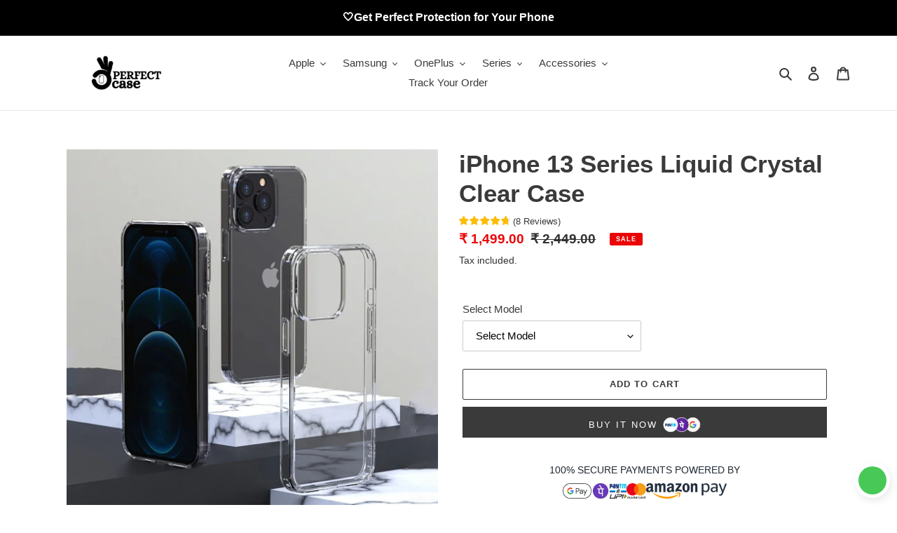

--- FILE ---
content_type: text/html; charset=utf-8
request_url: https://perfectcase.in/products/iphone-13-anti-knock-tpu-transparent-magsafe-case
body_size: 39046
content:
<!doctype html>
<html class="no-js" lang="en">
<head>
  

<script>

window.merchantInfo  = {
        mid: "19g6ilildiqvx",
        environment: "production",
        type: "merchantInfo",
  		storeId: "58557857988",
  		fbpixel: "962841974292719",
      }
var productFormSelector = '';
var cart = {"note":null,"attributes":{},"original_total_price":0,"total_price":0,"total_discount":0,"total_weight":0.0,"item_count":0,"items":[],"requires_shipping":false,"currency":"INR","items_subtotal_price":0,"cart_level_discount_applications":[],"checkout_charge_amount":0}
var templateName = 'product'
</script>

<script src="https://pdp.gokwik.co/merchant-integration/build/merchant.integration.js?v4"></script>
<script src="https://analytics.gokwik.co/analytics.js" id="gokwikHeaderAnalytics"></script>

<style>

.gokwik-checkout {
  width: 100%;
  display: flex;
  justify-content: center;
  flex-direction: column;
  align-items: end;
  margin-bottom: 10px;
}
.gokwik-checkout button {
  max-width:400px;
  width: 100%;
  border: none;
  display: flex;
  justify-content: center;
  align-items: center;
  background: #3a3a3a;
  position: relative;
  margin: 0;
  border-radius: 5px;
  padding: 5px 10px;
  height:48.5px;
}
#gokwik-buy-now.disabled, .gokwik-disabled{
  opacity:0.5;
  cursor: not-allowed;
  }
  .gokwik-checkout button:focus {
  outline: none;
}
.gokwik-checkout button > span {
  display: flex;
}
.gokwik-checkout button > span.btn-text {
  display: flex;
  flex-direction: column;
  color: #ffffff;
  align-items: flex-start;
}
.gokwik-checkout button > span.btn-text > span:last-child {
	padding-top: 2px;
    font-size: 10px;
    line-height: 10px;
    text-transform: initial;
}
.gokwik-checkout button > span.btn-text > span:first-child {
   font-size: 15px;
      text-transform: uppercase;
    letter-spacing: 2px;
}
.gokwik-checkout button > span.pay-opt-icon img:first-child {
  margin-right: 10px;
  margin-left: 10px;
}
/*   Additional */


 

  

 #gokwik-buy-now {
   background: #3a3a3a;
   max-width: 600px;
   width: 100%;
   color: #ffffff;
   cursor: pointer;
   line-height: 1;
   border: none;
   padding: 15px 10px;
   font-size: 13px;
    margin-bottom: 10px;
    text-transform: uppercase;
   position:relative;
       height: 44px;
    letter-spacing: 2px;
 }

.pay-opt-icon.visible {
  display: block !important;
}


#gokwik-buy-now span {
    display: flex !important;
    align-items: center;
    justify-content: center;
}
#gokwik-buy-now img {
    display: inline-block !important;
}

  

/* Loader CSS */
  #btn-loader{
    display: none;
    position: absolute;
    top: 0;
    bottom: 0;
    left: 0;
    right: 0;
    justify-content: center;
    align-items: center;
    background:#3a3a3a;
    border-radius:2.5rem;
    
  } 

.cir-loader,
.cir-loader:after {
  border-radius: 50%;
  width: 35px;
  height: 35px;
}
.cir-loader {
  margin: 6px auto;
  font-size: 10px;
  position: relative;
  text-indent: -9999em;
  border-top: 0.5em solid rgba(255, 255, 255, 0.2);
  border-right: 0.5em solid rgba(255, 255, 255, 0.2);
  border-bottom: 0.5em solid rgba(255, 255, 255, 0.2);
  border-left: 0.5em solid #ffffff;
  -webkit-transform: translateZ(0);
  -ms-transform: translateZ(0);
  transform: translateZ(0);
  -webkit-animation: load8 1.1s infinite linear;
  animation: load8 1.1s infinite linear;
}
@-webkit-keyframes load8 {
  0% {
    -webkit-transform: rotate(0deg);
    transform: rotate(0deg);
  }
  100% {
    -webkit-transform: rotate(360deg);
    transform: rotate(360deg);
  }
}
@keyframes load8 {
  0% {
    -webkit-transform: rotate(0deg);
    transform: rotate(0deg);
  }
  100% {
    -webkit-transform: rotate(360deg);
    transform: rotate(360deg);
  }
}
</style> 


  <meta charset="utf-8">
  <meta http-equiv="X-UA-Compatible" content="IE=edge,chrome=1">
  <meta name="viewport" content="width=device-width,initial-scale=1">
  <meta name="theme-color" content="#3a3a3a">

  <link rel="preconnect" href="https://cdn.shopify.com" crossorigin>
  <link rel="preconnect" href="https://fonts.shopifycdn.com" crossorigin>
  <link rel="preconnect" href="https://monorail-edge.shopifysvc.com"><link rel="preload" href="//perfectcase.in/cdn/shop/t/3/assets/theme.css?v=136619971045174987231686227838" as="style">
  <link rel="preload" as="font" href="" type="font/woff2" crossorigin>
  <link rel="preload" as="font" href="" type="font/woff2" crossorigin>
  <link rel="preload" as="font" href="" type="font/woff2" crossorigin>
  <link rel="preload" href="//perfectcase.in/cdn/shop/t/3/assets/theme.js?v=16203573537316399521686227838" as="script">
  <link rel="preload" href="//perfectcase.in/cdn/shop/t/3/assets/lazysizes.js?v=63098554868324070131686227838" as="script"><link rel="canonical" href="https://perfectcase.in/products/iphone-13-anti-knock-tpu-transparent-magsafe-case"><link rel="shortcut icon" href="//perfectcase.in/cdn/shop/files/Black_and_White_Monogram_Business_Logo_32x32.png?v=1704707022" type="image/png"><title>iPhone 13 Series Liquid Crystal Clear Case
&ndash; PERFECTCASE.IN</title><meta name="description" content="Introducing the best shockproof transparent case specially designed by experts to provide your mobile best protection as well as enhance the look of your mobile phone. Features Material: Soft TPU + Hard PC Supports wireless Charging  Protect your phone from dust, scratches Shockproof protect your mobile from accidental"><!-- /snippets/social-meta-tags.liquid -->


<meta property="og:site_name" content="PERFECTCASE.IN">
<meta property="og:url" content="https://perfectcase.in/products/iphone-13-anti-knock-tpu-transparent-magsafe-case">
<meta property="og:title" content="iPhone 13 Series Liquid Crystal Clear Case">
<meta property="og:type" content="product">
<meta property="og:description" content="Introducing the best shockproof transparent case specially designed by experts to provide your mobile best protection as well as enhance the look of your mobile phone. Features Material: Soft TPU + Hard PC Supports wireless Charging  Protect your phone from dust, scratches Shockproof protect your mobile from accidental"><meta property="og:image" content="http://perfectcase.in/cdn/shop/products/TO1.jpg?v=1642000274">
  <meta property="og:image:secure_url" content="https://perfectcase.in/cdn/shop/products/TO1.jpg?v=1642000274">
  <meta property="og:image:width" content="1080">
  <meta property="og:image:height" content="1080">
  <meta property="og:price:amount" content="1,499.00">
  <meta property="og:price:currency" content="INR">



<meta name="twitter:card" content="summary_large_image">
<meta name="twitter:title" content="iPhone 13 Series Liquid Crystal Clear Case">
<meta name="twitter:description" content="Introducing the best shockproof transparent case specially designed by experts to provide your mobile best protection as well as enhance the look of your mobile phone. Features Material: Soft TPU + Hard PC Supports wireless Charging  Protect your phone from dust, scratches Shockproof protect your mobile from accidental">

  
<style data-shopify>
:root {
    --color-text: #3a3a3a;
    --color-text-rgb: 58, 58, 58;
    --color-body-text: #333232;
    --color-sale-text: #EA0606;
    --color-small-button-text-border: #3a3a3a;
    --color-text-field: #ffffff;
    --color-text-field-text: #000000;
    --color-text-field-text-rgb: 0, 0, 0;

    --color-btn-primary: #3a3a3a;
    --color-btn-primary-darker: #212121;
    --color-btn-primary-text: #ffffff;

    --color-blankstate: rgba(51, 50, 50, 0.35);
    --color-blankstate-border: rgba(51, 50, 50, 0.2);
    --color-blankstate-background: rgba(51, 50, 50, 0.1);

    --color-text-focus:#606060;
    --color-overlay-text-focus:#e6e6e6;
    --color-btn-primary-focus:#606060;
    --color-btn-social-focus:#d2d2d2;
    --color-small-button-text-border-focus:#606060;
    --predictive-search-focus:#f2f2f2;

    --color-body: #ffffff;
    --color-bg: #ffffff;
    --color-bg-rgb: 255, 255, 255;
    --color-bg-alt: rgba(51, 50, 50, 0.05);
    --color-bg-currency-selector: rgba(51, 50, 50, 0.2);

    --color-overlay-title-text: #ffffff;
    --color-image-overlay: #685858;
    --color-image-overlay-rgb: 104, 88, 88;--opacity-image-overlay: 0.4;--hover-overlay-opacity: 0.8;

    --color-border: #ebebeb;
    --color-border-form: #cccccc;
    --color-border-form-darker: #b3b3b3;

    --svg-select-icon: url(//perfectcase.in/cdn/shop/t/3/assets/ico-select.svg?v=29003672709104678581686227838);
    --slick-img-url: url(//perfectcase.in/cdn/shop/t/3/assets/ajax-loader.gif?v=41356863302472015721686227838);

    --font-weight-body--bold: 700;
    --font-weight-body--bolder: 700;

    --font-stack-header: Helvetica, Arial, sans-serif;
    --font-style-header: normal;
    --font-weight-header: 700;

    --font-stack-body: Helvetica, Arial, sans-serif;
    --font-style-body: normal;
    --font-weight-body: 400;

    --font-size-header: 26;

    --font-size-base: 15;

    --font-h1-desktop: 35;
    --font-h1-mobile: 32;
    --font-h2-desktop: 20;
    --font-h2-mobile: 18;
    --font-h3-mobile: 20;
    --font-h4-desktop: 17;
    --font-h4-mobile: 15;
    --font-h5-desktop: 15;
    --font-h5-mobile: 13;
    --font-h6-desktop: 14;
    --font-h6-mobile: 12;

    --font-mega-title-large-desktop: 65;

    --font-rich-text-large: 17;
    --font-rich-text-small: 13;

    
--color-video-bg: #f2f2f2;

    
    --global-color-image-loader-primary: rgba(58, 58, 58, 0.06);
    --global-color-image-loader-secondary: rgba(58, 58, 58, 0.12);
  }
</style>


  <style>*,::after,::before{box-sizing:border-box}body{margin:0}body,html{background-color:var(--color-body)}body,button{font-size:calc(var(--font-size-base) * 1px);font-family:var(--font-stack-body);font-style:var(--font-style-body);font-weight:var(--font-weight-body);color:var(--color-text);line-height:1.5}body,button{-webkit-font-smoothing:antialiased;-webkit-text-size-adjust:100%}.border-bottom{border-bottom:1px solid var(--color-border)}.btn--link{background-color:transparent;border:0;margin:0;color:var(--color-text);text-align:left}.text-right{text-align:right}.icon{display:inline-block;width:20px;height:20px;vertical-align:middle;fill:currentColor}.icon__fallback-text,.visually-hidden{position:absolute!important;overflow:hidden;clip:rect(0 0 0 0);height:1px;width:1px;margin:-1px;padding:0;border:0}svg.icon:not(.icon--full-color) circle,svg.icon:not(.icon--full-color) ellipse,svg.icon:not(.icon--full-color) g,svg.icon:not(.icon--full-color) line,svg.icon:not(.icon--full-color) path,svg.icon:not(.icon--full-color) polygon,svg.icon:not(.icon--full-color) polyline,svg.icon:not(.icon--full-color) rect,symbol.icon:not(.icon--full-color) circle,symbol.icon:not(.icon--full-color) ellipse,symbol.icon:not(.icon--full-color) g,symbol.icon:not(.icon--full-color) line,symbol.icon:not(.icon--full-color) path,symbol.icon:not(.icon--full-color) polygon,symbol.icon:not(.icon--full-color) polyline,symbol.icon:not(.icon--full-color) rect{fill:inherit;stroke:inherit}li{list-style:none}.list--inline{padding:0;margin:0}.list--inline>li{display:inline-block;margin-bottom:0;vertical-align:middle}a{color:var(--color-text);text-decoration:none}.h1,.h2,h1,h2{margin:0 0 17.5px;font-family:var(--font-stack-header);font-style:var(--font-style-header);font-weight:var(--font-weight-header);line-height:1.2;overflow-wrap:break-word;word-wrap:break-word}.h1 a,.h2 a,h1 a,h2 a{color:inherit;text-decoration:none;font-weight:inherit}.h1,h1{font-size:calc(((var(--font-h1-desktop))/ (var(--font-size-base))) * 1em);text-transform:none;letter-spacing:0}@media only screen and (max-width:749px){.h1,h1{font-size:calc(((var(--font-h1-mobile))/ (var(--font-size-base))) * 1em)}}.h2,h2{font-size:calc(((var(--font-h2-desktop))/ (var(--font-size-base))) * 1em);text-transform:uppercase;letter-spacing:.1em}@media only screen and (max-width:749px){.h2,h2{font-size:calc(((var(--font-h2-mobile))/ (var(--font-size-base))) * 1em)}}p{color:var(--color-body-text);margin:0 0 19.44444px}@media only screen and (max-width:749px){p{font-size:calc(((var(--font-size-base) - 1)/ (var(--font-size-base))) * 1em)}}p:last-child{margin-bottom:0}@media only screen and (max-width:749px){.small--hide{display:none!important}}.grid{list-style:none;margin:0;padding:0;margin-left:-30px}.grid::after{content:'';display:table;clear:both}@media only screen and (max-width:749px){.grid{margin-left:-22px}}.grid::after{content:'';display:table;clear:both}.grid--no-gutters{margin-left:0}.grid--no-gutters .grid__item{padding-left:0}.grid--table{display:table;table-layout:fixed;width:100%}.grid--table>.grid__item{float:none;display:table-cell;vertical-align:middle}.grid__item{float:left;padding-left:30px;width:100%}@media only screen and (max-width:749px){.grid__item{padding-left:22px}}.grid__item[class*="--push"]{position:relative}@media only screen and (min-width:750px){.medium-up--one-quarter{width:25%}.medium-up--push-one-third{width:33.33%}.medium-up--one-half{width:50%}.medium-up--push-one-third{left:33.33%;position:relative}}.site-header{position:relative;background-color:var(--color-body)}@media only screen and (max-width:749px){.site-header{border-bottom:1px solid var(--color-border)}}@media only screen and (min-width:750px){.site-header{padding:0 55px}.site-header.logo--center{padding-top:30px}}.site-header__logo{margin:15px 0}.logo-align--center .site-header__logo{text-align:center;margin:0 auto}@media only screen and (max-width:749px){.logo-align--center .site-header__logo{text-align:left;margin:15px 0}}@media only screen and (max-width:749px){.site-header__logo{padding-left:22px;text-align:left}.site-header__logo img{margin:0}}.site-header__logo-link{display:inline-block;word-break:break-word}@media only screen and (min-width:750px){.logo-align--center .site-header__logo-link{margin:0 auto}}.site-header__logo-image{display:block}@media only screen and (min-width:750px){.site-header__logo-image{margin:0 auto}}.site-header__logo-image img{width:100%}.site-header__logo-image--centered img{margin:0 auto}.site-header__logo img{display:block}.site-header__icons{position:relative;white-space:nowrap}@media only screen and (max-width:749px){.site-header__icons{width:auto;padding-right:13px}.site-header__icons .btn--link,.site-header__icons .site-header__cart{font-size:calc(((var(--font-size-base))/ (var(--font-size-base))) * 1em)}}.site-header__icons-wrapper{position:relative;display:-webkit-flex;display:-ms-flexbox;display:flex;width:100%;-ms-flex-align:center;-webkit-align-items:center;-moz-align-items:center;-ms-align-items:center;-o-align-items:center;align-items:center;-webkit-justify-content:flex-end;-ms-justify-content:flex-end;justify-content:flex-end}.site-header__account,.site-header__cart,.site-header__search{position:relative}.site-header__search.site-header__icon{display:none}@media only screen and (min-width:1400px){.site-header__search.site-header__icon{display:block}}.site-header__search-toggle{display:block}@media only screen and (min-width:750px){.site-header__account,.site-header__cart{padding:10px 11px}}.site-header__cart-title,.site-header__search-title{position:absolute!important;overflow:hidden;clip:rect(0 0 0 0);height:1px;width:1px;margin:-1px;padding:0;border:0;display:block;vertical-align:middle}.site-header__cart-title{margin-right:3px}.site-header__cart-count{display:flex;align-items:center;justify-content:center;position:absolute;right:.4rem;top:.2rem;font-weight:700;background-color:var(--color-btn-primary);color:var(--color-btn-primary-text);border-radius:50%;min-width:1em;height:1em}.site-header__cart-count span{font-family:HelveticaNeue,"Helvetica Neue",Helvetica,Arial,sans-serif;font-size:calc(11em / 16);line-height:1}@media only screen and (max-width:749px){.site-header__cart-count{top:calc(7em / 16);right:0;border-radius:50%;min-width:calc(19em / 16);height:calc(19em / 16)}}@media only screen and (max-width:749px){.site-header__cart-count span{padding:.25em calc(6em / 16);font-size:12px}}.site-header__menu{display:none}@media only screen and (max-width:749px){.site-header__icon{display:inline-block;vertical-align:middle;padding:10px 11px;margin:0}}@media only screen and (min-width:750px){.site-header__icon .icon-search{margin-right:3px}}.announcement-bar{z-index:10;position:relative;text-align:center;border-bottom:1px solid transparent;padding:2px}.announcement-bar__link{display:block}.announcement-bar__message{display:block;padding:11px 22px;font-size:calc(((16)/ (var(--font-size-base))) * 1em);font-weight:var(--font-weight-header)}@media only screen and (min-width:750px){.announcement-bar__message{padding-left:55px;padding-right:55px}}.site-nav{position:relative;padding:0;text-align:center;margin:25px 0}.site-nav a{padding:3px 10px}.site-nav__link{display:block;white-space:nowrap}.site-nav--centered .site-nav__link{padding-top:0}.site-nav__link .icon-chevron-down{width:calc(8em / 16);height:calc(8em / 16);margin-left:.5rem}.site-nav__label{border-bottom:1px solid transparent}.site-nav__link--active .site-nav__label{border-bottom-color:var(--color-text)}.site-nav__link--button{border:none;background-color:transparent;padding:3px 10px}.site-header__mobile-nav{z-index:11;position:relative;background-color:var(--color-body)}@media only screen and (max-width:749px){.site-header__mobile-nav{display:-webkit-flex;display:-ms-flexbox;display:flex;width:100%;-ms-flex-align:center;-webkit-align-items:center;-moz-align-items:center;-ms-align-items:center;-o-align-items:center;align-items:center}}.mobile-nav--open .icon-close{display:none}.main-content{opacity:0}.main-content .shopify-section{display:none}.main-content .shopify-section:first-child{display:inherit}.critical-hidden{display:none}</style>

  <script>
    window.performance.mark('debut:theme_stylesheet_loaded.start');

    function onLoadStylesheet() {
      performance.mark('debut:theme_stylesheet_loaded.end');
      performance.measure('debut:theme_stylesheet_loaded', 'debut:theme_stylesheet_loaded.start', 'debut:theme_stylesheet_loaded.end');

      var url = "//perfectcase.in/cdn/shop/t/3/assets/theme.css?v=136619971045174987231686227838";
      var link = document.querySelector('link[href="' + url + '"]');
      link.loaded = true;
      link.dispatchEvent(new Event('load'));
    }
  </script>

  <link rel="stylesheet" href="//perfectcase.in/cdn/shop/t/3/assets/theme.css?v=136619971045174987231686227838" type="text/css" media="print" onload="this.media='all';onLoadStylesheet()">

  <style>
    
    
    
    
    
    
  </style>

  <script>
    var theme = {
      breakpoints: {
        medium: 750,
        large: 990,
        widescreen: 1400
      },
      strings: {
        addToCart: "Add to cart",
        soldOut: "Sold out",
        unavailable: "Unavailable",
        regularPrice: "Regular price",
        salePrice: "Sale price",
        sale: "Sale",
        fromLowestPrice: "from [price]",
        vendor: "Vendor",
        showMore: "Show More",
        showLess: "Show Less",
        searchFor: "Search for",
        addressError: "Error looking up that address",
        addressNoResults: "No results for that address",
        addressQueryLimit: "You have exceeded the Google API usage limit. Consider upgrading to a \u003ca href=\"https:\/\/developers.google.com\/maps\/premium\/usage-limits\"\u003ePremium Plan\u003c\/a\u003e.",
        authError: "There was a problem authenticating your Google Maps account.",
        newWindow: "Opens in a new window.",
        external: "Opens external website.",
        newWindowExternal: "Opens external website in a new window.",
        removeLabel: "Remove [product]",
        update: "Update",
        quantity: "Quantity",
        discountedTotal: "Discounted total",
        regularTotal: "Regular total",
        priceColumn: "See Price column for discount details.",
        quantityMinimumMessage: "Quantity must be 1 or more",
        cartError: "There was an error while updating your cart. Please try again.",
        removedItemMessage: "Removed \u003cspan class=\"cart__removed-product-details\"\u003e([quantity]) [link]\u003c\/span\u003e from your cart.",
        unitPrice: "Unit price",
        unitPriceSeparator: "per",
        oneCartCount: "1 item",
        otherCartCount: "[count] items",
        quantityLabel: "Quantity: [count]",
        products: "Products",
        loading: "Loading",
        number_of_results: "[result_number] of [results_count]",
        number_of_results_found: "[results_count] results found",
        one_result_found: "1 result found"
      },
      moneyFormat: "₹ {{amount}}",
      moneyFormatWithCurrency: "₹ {{amount}}",
      settings: {
        predictiveSearchEnabled: true,
        predictiveSearchShowPrice: true,
        predictiveSearchShowVendor: false
      },
      stylesheet: "//perfectcase.in/cdn/shop/t/3/assets/theme.css?v=136619971045174987231686227838"
    };document.documentElement.className = document.documentElement.className.replace('no-js', 'js');
  </script><script src="//perfectcase.in/cdn/shop/t/3/assets/theme.js?v=16203573537316399521686227838" defer="defer"></script>
  <script src="//perfectcase.in/cdn/shop/t/3/assets/lazysizes.js?v=63098554868324070131686227838" async="async"></script>

  <script type="text/javascript">
    if (window.MSInputMethodContext && document.documentMode) {
      var scripts = document.getElementsByTagName('script')[0];
      var polyfill = document.createElement("script");
      polyfill.defer = true;
      polyfill.src = "//perfectcase.in/cdn/shop/t/3/assets/ie11CustomProperties.min.js?v=146208399201472936201686227838";

      scripts.parentNode.insertBefore(polyfill, scripts);
    }
  </script>

  <script>window.performance && window.performance.mark && window.performance.mark('shopify.content_for_header.start');</script><meta name="facebook-domain-verification" content="3t9570jl58i06xsxgknl3gk7try9gi">
<meta name="facebook-domain-verification" content="f7urva47nd3qu6dpgtfzt2tchdxzbv">
<meta name="facebook-domain-verification" content="nl17yz8rr6s54sy22ppn70k57quqob">
<meta name="facebook-domain-verification" content="dti3ce9cqcrllyn927li6vktjg1jaz">
<meta name="google-site-verification" content="-BIV2eu7fg215GnDYn7EyCtSGVvoa1M4s9UkKuiTsmM">
<meta id="shopify-digital-wallet" name="shopify-digital-wallet" content="/58557857988/digital_wallets/dialog">
<link rel="alternate" type="application/json+oembed" href="https://perfectcase.in/products/iphone-13-anti-knock-tpu-transparent-magsafe-case.oembed">
<script async="async" src="/checkouts/internal/preloads.js?locale=en-IN"></script>
<script id="shopify-features" type="application/json">{"accessToken":"4f3ff569f872883039f5f08bdd62c3fd","betas":["rich-media-storefront-analytics"],"domain":"perfectcase.in","predictiveSearch":true,"shopId":58557857988,"locale":"en"}</script>
<script>var Shopify = Shopify || {};
Shopify.shop = "perfectcase-in.myshopify.com";
Shopify.locale = "en";
Shopify.currency = {"active":"INR","rate":"1.0"};
Shopify.country = "IN";
Shopify.theme = {"name":"Gokwi - 8th June - Gokwik Final(26)","id":131435593924,"schema_name":"Debut","schema_version":"17.13.0","theme_store_id":796,"role":"main"};
Shopify.theme.handle = "null";
Shopify.theme.style = {"id":null,"handle":null};
Shopify.cdnHost = "perfectcase.in/cdn";
Shopify.routes = Shopify.routes || {};
Shopify.routes.root = "/";</script>
<script type="module">!function(o){(o.Shopify=o.Shopify||{}).modules=!0}(window);</script>
<script>!function(o){function n(){var o=[];function n(){o.push(Array.prototype.slice.apply(arguments))}return n.q=o,n}var t=o.Shopify=o.Shopify||{};t.loadFeatures=n(),t.autoloadFeatures=n()}(window);</script>
<script id="shop-js-analytics" type="application/json">{"pageType":"product"}</script>
<script defer="defer" async type="module" src="//perfectcase.in/cdn/shopifycloud/shop-js/modules/v2/client.init-shop-cart-sync_BT-GjEfc.en.esm.js"></script>
<script defer="defer" async type="module" src="//perfectcase.in/cdn/shopifycloud/shop-js/modules/v2/chunk.common_D58fp_Oc.esm.js"></script>
<script defer="defer" async type="module" src="//perfectcase.in/cdn/shopifycloud/shop-js/modules/v2/chunk.modal_xMitdFEc.esm.js"></script>
<script type="module">
  await import("//perfectcase.in/cdn/shopifycloud/shop-js/modules/v2/client.init-shop-cart-sync_BT-GjEfc.en.esm.js");
await import("//perfectcase.in/cdn/shopifycloud/shop-js/modules/v2/chunk.common_D58fp_Oc.esm.js");
await import("//perfectcase.in/cdn/shopifycloud/shop-js/modules/v2/chunk.modal_xMitdFEc.esm.js");

  window.Shopify.SignInWithShop?.initShopCartSync?.({"fedCMEnabled":true,"windoidEnabled":true});

</script>
<script>(function() {
  var isLoaded = false;
  function asyncLoad() {
    if (isLoaded) return;
    isLoaded = true;
    var urls = ["https:\/\/cdn.ryviu.com\/v\/static\/js\/app.js?n=1\u0026shop=perfectcase-in.myshopify.com","https:\/\/sr-engage.s3.ap-south-1.amazonaws.com\/whatsapp_widget\/f82631f9a10dc12d8c3692412a6498ad.js?shop=perfectcase-in.myshopify.com","https:\/\/tracker.wigzopush.com\/shopify.js?orgtoken=MvMwsRV6S1GRGQ4_eLbT8w\u0026shop=perfectcase-in.myshopify.com","https:\/\/cdn.hextom.com\/js\/ultimatesalesboost.js?shop=perfectcase-in.myshopify.com","https:\/\/sr-cdn.shiprocket.in\/sr-promise\/static\/uc.js?channel_id=4\u0026sr_company_id=1636777\u0026shop=perfectcase-in.myshopify.com","https:\/\/cdn.ryviu.com\/v\/static\/js\/app.js?shop=perfectcase-in.myshopify.com"];
    for (var i = 0; i < urls.length; i++) {
      var s = document.createElement('script');
      s.type = 'text/javascript';
      s.async = true;
      s.src = urls[i];
      var x = document.getElementsByTagName('script')[0];
      x.parentNode.insertBefore(s, x);
    }
  };
  if(window.attachEvent) {
    window.attachEvent('onload', asyncLoad);
  } else {
    window.addEventListener('load', asyncLoad, false);
  }
})();</script>
<script id="__st">var __st={"a":58557857988,"offset":-18000,"reqid":"27692172-d70e-4a43-9495-70b305fa1168-1769096626","pageurl":"perfectcase.in\/products\/iphone-13-anti-knock-tpu-transparent-magsafe-case","u":"5b001e78496c","p":"product","rtyp":"product","rid":6993935958212};</script>
<script>window.ShopifyPaypalV4VisibilityTracking = true;</script>
<script id="captcha-bootstrap">!function(){'use strict';const t='contact',e='account',n='new_comment',o=[[t,t],['blogs',n],['comments',n],[t,'customer']],c=[[e,'customer_login'],[e,'guest_login'],[e,'recover_customer_password'],[e,'create_customer']],r=t=>t.map((([t,e])=>`form[action*='/${t}']:not([data-nocaptcha='true']) input[name='form_type'][value='${e}']`)).join(','),a=t=>()=>t?[...document.querySelectorAll(t)].map((t=>t.form)):[];function s(){const t=[...o],e=r(t);return a(e)}const i='password',u='form_key',d=['recaptcha-v3-token','g-recaptcha-response','h-captcha-response',i],f=()=>{try{return window.sessionStorage}catch{return}},m='__shopify_v',_=t=>t.elements[u];function p(t,e,n=!1){try{const o=window.sessionStorage,c=JSON.parse(o.getItem(e)),{data:r}=function(t){const{data:e,action:n}=t;return t[m]||n?{data:e,action:n}:{data:t,action:n}}(c);for(const[e,n]of Object.entries(r))t.elements[e]&&(t.elements[e].value=n);n&&o.removeItem(e)}catch(o){console.error('form repopulation failed',{error:o})}}const l='form_type',E='cptcha';function T(t){t.dataset[E]=!0}const w=window,h=w.document,L='Shopify',v='ce_forms',y='captcha';let A=!1;((t,e)=>{const n=(g='f06e6c50-85a8-45c8-87d0-21a2b65856fe',I='https://cdn.shopify.com/shopifycloud/storefront-forms-hcaptcha/ce_storefront_forms_captcha_hcaptcha.v1.5.2.iife.js',D={infoText:'Protected by hCaptcha',privacyText:'Privacy',termsText:'Terms'},(t,e,n)=>{const o=w[L][v],c=o.bindForm;if(c)return c(t,g,e,D).then(n);var r;o.q.push([[t,g,e,D],n]),r=I,A||(h.body.append(Object.assign(h.createElement('script'),{id:'captcha-provider',async:!0,src:r})),A=!0)});var g,I,D;w[L]=w[L]||{},w[L][v]=w[L][v]||{},w[L][v].q=[],w[L][y]=w[L][y]||{},w[L][y].protect=function(t,e){n(t,void 0,e),T(t)},Object.freeze(w[L][y]),function(t,e,n,w,h,L){const[v,y,A,g]=function(t,e,n){const i=e?o:[],u=t?c:[],d=[...i,...u],f=r(d),m=r(i),_=r(d.filter((([t,e])=>n.includes(e))));return[a(f),a(m),a(_),s()]}(w,h,L),I=t=>{const e=t.target;return e instanceof HTMLFormElement?e:e&&e.form},D=t=>v().includes(t);t.addEventListener('submit',(t=>{const e=I(t);if(!e)return;const n=D(e)&&!e.dataset.hcaptchaBound&&!e.dataset.recaptchaBound,o=_(e),c=g().includes(e)&&(!o||!o.value);(n||c)&&t.preventDefault(),c&&!n&&(function(t){try{if(!f())return;!function(t){const e=f();if(!e)return;const n=_(t);if(!n)return;const o=n.value;o&&e.removeItem(o)}(t);const e=Array.from(Array(32),(()=>Math.random().toString(36)[2])).join('');!function(t,e){_(t)||t.append(Object.assign(document.createElement('input'),{type:'hidden',name:u})),t.elements[u].value=e}(t,e),function(t,e){const n=f();if(!n)return;const o=[...t.querySelectorAll(`input[type='${i}']`)].map((({name:t})=>t)),c=[...d,...o],r={};for(const[a,s]of new FormData(t).entries())c.includes(a)||(r[a]=s);n.setItem(e,JSON.stringify({[m]:1,action:t.action,data:r}))}(t,e)}catch(e){console.error('failed to persist form',e)}}(e),e.submit())}));const S=(t,e)=>{t&&!t.dataset[E]&&(n(t,e.some((e=>e===t))),T(t))};for(const o of['focusin','change'])t.addEventListener(o,(t=>{const e=I(t);D(e)&&S(e,y())}));const B=e.get('form_key'),M=e.get(l),P=B&&M;t.addEventListener('DOMContentLoaded',(()=>{const t=y();if(P)for(const e of t)e.elements[l].value===M&&p(e,B);[...new Set([...A(),...v().filter((t=>'true'===t.dataset.shopifyCaptcha))])].forEach((e=>S(e,t)))}))}(h,new URLSearchParams(w.location.search),n,t,e,['guest_login'])})(!0,!0)}();</script>
<script integrity="sha256-4kQ18oKyAcykRKYeNunJcIwy7WH5gtpwJnB7kiuLZ1E=" data-source-attribution="shopify.loadfeatures" defer="defer" src="//perfectcase.in/cdn/shopifycloud/storefront/assets/storefront/load_feature-a0a9edcb.js" crossorigin="anonymous"></script>
<script data-source-attribution="shopify.dynamic_checkout.dynamic.init">var Shopify=Shopify||{};Shopify.PaymentButton=Shopify.PaymentButton||{isStorefrontPortableWallets:!0,init:function(){window.Shopify.PaymentButton.init=function(){};var t=document.createElement("script");t.src="https://perfectcase.in/cdn/shopifycloud/portable-wallets/latest/portable-wallets.en.js",t.type="module",document.head.appendChild(t)}};
</script>
<script data-source-attribution="shopify.dynamic_checkout.buyer_consent">
  function portableWalletsHideBuyerConsent(e){var t=document.getElementById("shopify-buyer-consent"),n=document.getElementById("shopify-subscription-policy-button");t&&n&&(t.classList.add("hidden"),t.setAttribute("aria-hidden","true"),n.removeEventListener("click",e))}function portableWalletsShowBuyerConsent(e){var t=document.getElementById("shopify-buyer-consent"),n=document.getElementById("shopify-subscription-policy-button");t&&n&&(t.classList.remove("hidden"),t.removeAttribute("aria-hidden"),n.addEventListener("click",e))}window.Shopify?.PaymentButton&&(window.Shopify.PaymentButton.hideBuyerConsent=portableWalletsHideBuyerConsent,window.Shopify.PaymentButton.showBuyerConsent=portableWalletsShowBuyerConsent);
</script>
<script>
  function portableWalletsCleanup(e){e&&e.src&&console.error("Failed to load portable wallets script "+e.src);var t=document.querySelectorAll("shopify-accelerated-checkout .shopify-payment-button__skeleton, shopify-accelerated-checkout-cart .wallet-cart-button__skeleton"),e=document.getElementById("shopify-buyer-consent");for(let e=0;e<t.length;e++)t[e].remove();e&&e.remove()}function portableWalletsNotLoadedAsModule(e){e instanceof ErrorEvent&&"string"==typeof e.message&&e.message.includes("import.meta")&&"string"==typeof e.filename&&e.filename.includes("portable-wallets")&&(window.removeEventListener("error",portableWalletsNotLoadedAsModule),window.Shopify.PaymentButton.failedToLoad=e,"loading"===document.readyState?document.addEventListener("DOMContentLoaded",window.Shopify.PaymentButton.init):window.Shopify.PaymentButton.init())}window.addEventListener("error",portableWalletsNotLoadedAsModule);
</script>

<script type="module" src="https://perfectcase.in/cdn/shopifycloud/portable-wallets/latest/portable-wallets.en.js" onError="portableWalletsCleanup(this)" crossorigin="anonymous"></script>
<script nomodule>
  document.addEventListener("DOMContentLoaded", portableWalletsCleanup);
</script>

<link id="shopify-accelerated-checkout-styles" rel="stylesheet" media="screen" href="https://perfectcase.in/cdn/shopifycloud/portable-wallets/latest/accelerated-checkout-backwards-compat.css" crossorigin="anonymous">
<style id="shopify-accelerated-checkout-cart">
        #shopify-buyer-consent {
  margin-top: 1em;
  display: inline-block;
  width: 100%;
}

#shopify-buyer-consent.hidden {
  display: none;
}

#shopify-subscription-policy-button {
  background: none;
  border: none;
  padding: 0;
  text-decoration: underline;
  font-size: inherit;
  cursor: pointer;
}

#shopify-subscription-policy-button::before {
  box-shadow: none;
}

      </style>

<script>window.performance && window.performance.mark && window.performance.mark('shopify.content_for_header.end');</script>
	  
<!-- RYVIU APP :: Settings global -->	
    <script> var ryviu_global_settings = {"form":{"required":"Please enter required fields","addPhotos":"Upload Photos","showTitle":true,"titleForm":"Rate Us","titleName":"Your Name","acceptFile":"Accept .jpg, .png and max 2MB each","colorInput":"#464646","colorTitle":"#696969","noticeName":"Your name is required field","titleEmail":"Your Email","titleReply":"Replies","autoPublish":true,"buttonReply":"Submit","colorNotice":"#dd2c00","colorSubmit":"#ffffff","noticeEmail":"Your email is required and valid email","qualityText":"Quality*","titleSubmit":"Submit Your Review","titleComment":"Comment","titleSubject":"Review Title","titleSuccess":"Thank you! Your review is submited.","colorStarForm":"#ececec","commentButton":"Comment","noticeSubject":"Title is required field","showtitleForm":true,"errorSentReply":"Can not send your reply.","titleMessenger":"Review Content","noticeMessenger":"Your review is required field","placeholderName":"John Smith","productNotFound":"Not Found","starActivecolor":"#fdbc00","titleReplyWrite":"Write a reply","backgroundSubmit":"#00aeef","placeholderEmail":"example@yourdomain.com","buttonCancelReply":"Cancel","placeholderSubject":"Look great","replyIsunderReivew":"Your reply is under review.","titleWriteEmailForm":"Rating","placeholderMessenger":"Write something","titleFormReviewEmail":"Leave feedback","loadAfterContentLoaded":true,"placeholderCommentMessenger":"Write something"},"questions":{"by_text":"Author","of_text":"of","on_text":"am","des_form":"Ask a question to the community here","name_form":"Your Name","email_form":"Your E-Mail Adresse","input_text":"Have a question? Search for answers","title_form":"No answer found?","answer_form":"Your answers","answer_text":"Answer question","newest_text":"Latest New","notice_form":"Complete before submitting","submit_form":"Send a question","helpful_text":"Most helpful","showing_text":"Show","question_form":"Your question","titleCustomer":"","community_text":"Ask the community here","questions_text":"questions","title_answer_form":"Answer question","ask_community_text":"Ask the community","submit_answer_form":"Send a reply","write_question_text":"Ask a question","question_answer_form":"Question","placeholder_answer_form":"Answer is a required field!","placeholder_question_form":"Question is a required field!"},"targetLang":"en","review_widget":{"star":1,"style":"style2","title":true,"byText":"By","ofText":"of","tstar1":"Terrible","tstar2":"Poor","tstar3":"Average","tstar4":"Very Good","tstar5":"Excellent","average":"Average","hasOnly":"Has one","nostars":false,"nowrite":false,"seeLess":"See less","seeMore":"See more","hideFlag":false,"hidedate":true,"loadMore":"Load more","noavatar":false,"noreview":true,"order_by":"late","showText":"Show:","showspam":true,"starText":"Star","thankYou":"Thank you!","clearText":"All","clear_all":"Clear all","noReviews":"No reviews","outofText":"out of","random_to":20,"replyText":"reply","ryplyText":"Comment","starStyle":"style1","starcolor":"#e6e6e6","starsText":"stars","boostPopup":false,"colorTitle":"#6c8187","colorWrite":"#ffffff","customDate":"dd\/MM\/yy","dateSelect":"dateDefaut","helpulText":"Is this helpful?","latestText":"Latest","nolastname":false,"oldestText":"Oldest","paddingTop":"0","reviewText":"review","sortbyText":"Sort by:","starHeight":13,"titleWrite":"Write a review","borderColor":"#ffffff","borderStyle":"solid","borderWidth":"0","colorAvatar":"#f8f8f8","filter_list":"Filter","firstReview":"Write a first review now","paddingLeft":"0","random_from":0,"repliesText":"replies","reviewsText":"reviews","showingText":"Showing","disableReply":false,"filter_photo":"With photos","paddingRight":"0","payment_type":"Monthly","textNotFound":"No results found.","textVerified":"Verified Purchase","colorVerified":"#05d92d","disableHelpul":false,"disableWidget":false,"filter_review":"Filter","paddingBottom":"0","titleCustomer":"Customer Reviews","customerPhotos":"Customer Photos","filter_replies":"With replies","filter_reviews":"all","imagesSortText":"Images","submitDoneText":"Your review has been submitted.","backgroundRyviu":"transparent","backgroundWrite":"#ffb102","defaultSortText":"Default","disablePurchase":false,"reviewTotalText":"Review","starActiveStyle":"style1","starActivecolor":"#fdbc00","submitErrorText":"Can not send your review.","emptyDescription":"There are no reviews.","mostLikeSortText":"Most likes","noticeWriteFirst":"Be the first to","reviewTotalTexts":"Reviews","show_title_customer":false,"filter_reviews_local":"US"},"design_settings":{"date":"timeago","sort":"late","showing":30,"url_shop":"perfectcase.in","approving":true,"colection":true,"no_number":false,"no_review":true,"defautDate":"timeago","defaultDate":"timeago","client_theme":"default","no_lazy_show":false,"verify_reply":true,"verify_review":true,"reviews_per_page":"10","aimgs":false}};</script>
<!-- RYVIU APP -->
  
 <meta name="facebook-domain-verification" content="q07vyqbulu4b1764iis5zhjr53alfl" />  
  
  <!-- Google Tag Manager -->
<script>(function(w,d,s,l,i){w[l]=w[l]||[];w[l].push({'gtm.start':
new Date().getTime(),event:'gtm.js'});var f=d.getElementsByTagName(s)[0],
j=d.createElement(s),dl=l!='dataLayer'?'&l='+l:'';j.async=true;j.src=
'https://www.googletagmanager.com/gtm.js?id='+i+dl;f.parentNode.insertBefore(j,f);
})(window,document,'script','dataLayer','GTM-MQVQ3NP');</script>
<!-- End Google Tag Manager -->
  
  <meta name="google-site-verification" content="-BIV2eu7fg215GnDYn7EyCtSGVvoa1M4s9UkKuiTsmM" />
  

  <!-- Google tag (gtag.js) -->
<script async src="https://www.googletagmanager.com/gtag/js?id=G-6Y9KCPRY5H"></script>
<script>
  window.dataLayer = window.dataLayer || [];
  function gtag(){dataLayer.push(arguments);}
  gtag('js', new Date());
  gtag('config', 'G-6Y9KCPRY5H',{ 'groups': 'GA4'});
</script>
  
  <!-- BEGIN app block: shopify://apps/ryviu-product-reviews-app/blocks/ryviu-js/807ad6ed-1a6a-4559-abea-ed062858d9da -->
<script>
  // RYVIU APP :: Settings
  var ryviu_global_settings = {"form":{"required":"Please enter required fields","addPhotos":"Upload Photos","showTitle":true,"titleForm":"Rate Us","titleName":"Your Name","acceptFile":"Accept .jpg, .png and max 2MB each","colorInput":"#464646","colorTitle":"#696969","noticeName":"Your name is required field","titleEmail":"Your Email","titleReply":"Replies","autoPublish":true,"buttonReply":"Submit","colorNotice":"#dd2c00","colorSubmit":"#ffffff","noticeEmail":"Your email is required and valid email","qualityText":"Quality*","titleSubmit":"Submit Your Review","titleComment":"Comment","titleSubject":"Review Title","titleSuccess":"Thank you! Your review is submited.","colorStarForm":"#ececec","commentButton":"Comment","noticeSubject":"Title is required field","showtitleForm":true,"errorSentReply":"Can not send your reply.","titleMessenger":"Review Content","noticeMessenger":"Your review is required field","placeholderName":"John Smith","productNotFound":"Not Found","starActivecolor":"#fdbc00","titleReplyWrite":"Write a reply","backgroundSubmit":"#00aeef","placeholderEmail":"example@yourdomain.com","buttonCancelReply":"Cancel","placeholderSubject":"Look great","replyIsunderReivew":"Your reply is under review.","titleWriteEmailForm":"Rating","placeholderMessenger":"Write something","titleFormReviewEmail":"Leave feedback","loadAfterContentLoaded":true,"placeholderCommentMessenger":"Write something"},"questions":{"by_text":"Author","of_text":"of","on_text":"am","des_form":"Ask a question to the community here","name_form":"Your Name","email_form":"Your E-Mail Adresse","input_text":"Have a question? Search for answers","title_form":"No answer found?","answer_form":"Your answers","answer_text":"Answer question","newest_text":"Latest New","notice_form":"Complete before submitting","submit_form":"Send a question","helpful_text":"Most helpful","showing_text":"Show","question_form":"Your question","titleCustomer":"","community_text":"Ask the community here","questions_text":"questions","title_answer_form":"Answer question","ask_community_text":"Ask the community","submit_answer_form":"Send a reply","write_question_text":"Ask a question","question_answer_form":"Question","placeholder_answer_form":"Answer is a required field!","placeholder_question_form":"Question is a required field!"},"targetLang":"en","review_widget":{"star":1,"style":"style2","title":true,"byText":"By","ofText":"of","tstar1":"Terrible","tstar2":"Poor","tstar3":"Average","tstar4":"Very Good","tstar5":"Excellent","average":"Average","hasOnly":"Has one","nostars":false,"nowrite":false,"seeLess":"See less","seeMore":"See more","hideFlag":false,"hidedate":true,"loadMore":"Load more","noavatar":false,"noreview":true,"order_by":"late","showText":"Show:","showspam":true,"starText":"Star","thankYou":"Thank you!","clearText":"All","clear_all":"Clear all","noReviews":"No reviews","outofText":"out of","random_to":20,"replyText":"reply","ryplyText":"Comment","starStyle":"style1","starcolor":"#e6e6e6","starsText":"stars","boostPopup":false,"colorTitle":"#6c8187","colorWrite":"#ffffff","customDate":"dd\/MM\/yy","dateSelect":"dateDefaut","helpulText":"Is this helpful?","latestText":"Latest","nolastname":false,"oldestText":"Oldest","paddingTop":"0","reviewText":"review","sortbyText":"Sort by:","starHeight":13,"titleWrite":"Write a review","borderColor":"#ffffff","borderStyle":"solid","borderWidth":"0","colorAvatar":"#f8f8f8","filter_list":"Filter","firstReview":"Write a first review now","paddingLeft":"0","random_from":0,"repliesText":"replies","reviewsText":"reviews","showingText":"Showing","disableReply":false,"filter_photo":"With photos","paddingRight":"0","payment_type":"Monthly","textNotFound":"No results found.","textVerified":"Verified Purchase","colorVerified":"#05d92d","disableHelpul":false,"disableWidget":false,"filter_review":"Filter","paddingBottom":"0","titleCustomer":"Customer Reviews","customerPhotos":"Customer Photos","filter_replies":"With replies","filter_reviews":"all","imagesSortText":"Images","submitDoneText":"Your review has been submitted.","backgroundRyviu":"transparent","backgroundWrite":"#ffb102","defaultSortText":"Default","disablePurchase":false,"reviewTotalText":"Review","starActiveStyle":"style1","starActivecolor":"#fdbc00","submitErrorText":"Can not send your review.","emptyDescription":"There are no reviews.","mostLikeSortText":"Most likes","noticeWriteFirst":"Be the first to","reviewTotalTexts":"Reviews","show_title_customer":false,"filter_reviews_local":"US"},"design_settings":{"date":"timeago","sort":"late","showing":30,"url_shop":"perfectcase.in","approving":true,"colection":true,"no_number":false,"no_review":true,"defautDate":"timeago","defaultDate":"timeago","client_theme":"default","no_lazy_show":false,"verify_reply":true,"verify_review":true,"reviews_per_page":"10","aimgs":false}};
  var ryviu_version = '1';
  if (typeof Shopify !== 'undefined' && Shopify.designMode && document.documentElement) {
    document.documentElement.classList.add('ryviu-shopify-mode');
  }
</script>



<!-- END app block --><!-- BEGIN app block: shopify://apps/quinn-shoppable-reel/blocks/app-embed-legacy/483fa771-9c4d-49e4-8c0d-0155f4b872d6 -->







<!-- BEGIN app snippet: init -->








<script
  src="https://cdn.shopify.com/extensions/019bdb42-e25d-7591-b768-d7b00df0e116/shoppable-videos-quinn-123/assets/quinn-experimental.bundle.js"
  defer="defer"
  data-app="quinn-lite"
  type="module"
></script>




<script data-app="quinn-lite">
  window.QSVL = {};
  QSVL.ab_test_enabled = false;
  QSVL.ab_test_id = "test01";
  QSVL.ab_enabled_for_widgets = [];
  QSVL.ab_enabled_on_pages = [];
  QSVL.ab_control_group_percentage = "50";
  QSVL.queuedScripts = [];
</script>









<script
  data-app="quinn-lite"
>
  QSVL.shop_domain = "perfectcase-in.myshopify.com";
  QSVL.metaPrefix= "PRODUCT_6993935958212_";
  QSVL.page_key = "6993935958212";
  QSVL.page_type = "product";
  QSVL.page_handle = "iphone-13-anti-knock-tpu-transparent-magsafe-case";
  QSVL.currency_symbol = "" || "₹",
  QSVL.design_mode = false;
  QSVL.facebook_pixel_tracking = null;
  QSVL.settings = {"story":{"visibility":"both","hero_text_color":"#ffffff","hero_text":"WATCH \u0026 BUY!","hero_title":"Bestsellers","show_hero_story":true,"is_sticky":false,"website_header_identifier":"#shopify-section-header","top_offset_on_collection_mobile":"0","top_offset_on_collection_desktop":"0","top_offset_on_product_mobile":"0","top_offset_on_product_desktop":"0","top_offset_on_home_mobile":"0","top_offset_on_home_desktop":"0"},"cards":{"visibility":"both","show_first_product_price":false,"reviewsPlaceholder":"New Arrival","cards_heading":"","use_variant_price":false,"show_arrows":false},"overlay":{"close_overlay_back_button":false,"cart_selector":"","swatch_selector_keys":"color","selector_types":"{\"Size\":\"size\",\"Color\":\"shade\",\"Shade\":\"shade\",\"Flavour\":\"dropdown\"}","hide_elements":"","swipe_direction":"vertical","prevent_header_update":false,"uniform_group_overlay_ux":false,"move_to_next_video":false,"is_muted":false,"overlay_z_index":"99999","should_open_image_overlay":false,"redirect_url":"","redirect_product_click":false,"always_show_products":false,"change_image_on_variant_change":false,"show_media_title_in_group_overlay":false,"use_swatch_images":false,"card_swipe_direction":"vertical","show_navigation_arrows":false,"swatch_option_ignore":""},"floating":{"disable_widget":false,"floating_type":"rectangle","floating_side":"right","mobile_floating_right":"20","mobile_floating_bottom":"20","desktop_floating_right":"20","desktop_floating_bottom":"20","floating_zindex":"9999","hide_on_rectangle_close":false,"show_circle_close_btn":true},"floating_tray":{"enable_widget":false,"mobile_floating_bottom":"100","desktop_floating_bottom":"100","slider_text":"REVIEWS"},"general":{"cart_provider":"none","should_loop_overlay":true,"review_provider":"none","currency_symbol":"","prevent_price_round":false,"swap_currency_symbol":false,"store_offers":"[]","show_branding":true,"branding_text_color":"#6D7278","show_overlay_branding":true,"overlay_branding_text_color":"#FFFFF","show_video_watermark":true,"video_watermark_text_color":"#6D7278","network_interceptor":false,"disable_vibrations":false,"tracking_type":"basic"},"customiser":{"card_cutoff_price":"true","video_cutoff_price_visibility":true,"primaryBtn_title":"Shop now","tertiaryBtn_title":"More info","tertiaryBtn_visibility":"true","secondaryBtn_title":"Add to cart"},"clp":{"button_position":"top_right","z_index":"9999","vertical_offset":"10","horizontal_offset":"10","button_text":"Quick view"},"imaxvideo":{"visibility":"both"},"cart_tracking":false,"calc_net_speed":false,"enable_gif":false,"subscription":{"plan_name":"FREE"},"forced_disabled":false,"setupCompleted":true,"events":["quinn_events_product_view","quinn_events_overlay_open","quinn_events_overlay_close","quinn_events_system_action","quinn_events_custom_action","quinn_events_overlay_media_interaction","quinn_events_overlay_swipe","quinn_events_widget_impression","quinn_events_page_view","quinn_events_page_scroll","quinn_events_cta_clicked"],"pallet":{"--quinn-card-title-color":"#000000","--quinn-card-regular-price-color":"#000000","--quinn-card-cut-off-price-color":"#000000","--quinn-card-background-color":"#fff","--quinn-primary-color":"#000","--quinn-primary-text-color":"#fff","--quinn-primary-border-color":"#000","--quinn-secondary-color":"#FED716","--quinn-secondary-text-color":"#000","--quinn-tertiary-color":"#fff","--quinn-tertiary-text-color":"#000","--quinn-tertiary-border-color":"#DEDEDE","--quinn-secondary-border-color":"#FED716","--quinn-story-outline-color":"#000","--quinn-card-discount-color":"#12b985","--quinn-active-variant-color":"#ff7744","--quinn-active-variant-text-color":"#fff","--quinn-story-title-color":"#000000"},"onboarding":{"signupCompleted":true,"subscribed":true},"checkout":{"ab_enabled":false,"ab_test_id":""}};
  QSVL.version = "shoppable-videos-quinn-123";
  QSVL.pallet = null;
  QSVL.functions = {};
  QSVL.cartDetect = {};
  QSVL.utils = {};
  QSVL.app_id = "134107004929";
  QSVL.page_widgets = [];
  QSVL.timestamp = Date.now();
  QSVL.Events = {};
  QSVL.CUSTOM_QUINN_EVENTS = {};
  QSVL.appType  = 'shopify';
  QSVL.sft = "58edc33cc357777bf7c70fe794920b91";
  QSVL.cdn = "@@perfectcase.in@cdn@shop@files@quinn-live.bundle.js?v=628";
  QSVL.view_threshold_miliseconds = 0;
  console.log(`%cversion: ${
    QSVL.version
  }`, "font-size: 1em; font-weight: bolder;")
  localStorage.setItem("_quinn-shop-domain", QSVL.shop_domain);
</script>

<script data-app="quinn-lite">
  QSVL.cdn = QSVL.cdn.replace(/@/g, '/').split('/').slice(0, -1).join('/') + '/';
  QSVL.isNewApp = true;
</script>


<style>
  :root {
    --quinn_loader_color: #e6e4eb;
  }
</style>
<script
  data-app="quinn-lite"
>
  if (!window.quinnExtensionCdnUrl) {
    const quinnOverlayUrl = 'https://cdn.shopify.com/extensions/019bdb42-e25d-7591-b768-d7b00df0e116/shoppable-videos-quinn-123/assets/quinn-overlay.bundle.js';
    const quinnExtensionUrl = quinnOverlayUrl.split('/');
    quinnExtensionUrl.pop();
    window.quinnExtensionCdnUrl = quinnExtensionUrl.join('/') + '/';
  }
  document.addEventListener('DOMContentLoaded', async () => {
    if (QSVL.functions && QSVL.functions.UPDATE_APP_CART) {
      QSVL.functions.UPDATE_APP_CART();
    }
  });
</script>




<!-- END app snippet -->

<!-- BEGIN app snippet: cartdetect -->


<script>
  if (!window.QSVL.cartDetect) {
    window.QSVL.cartDetect = {};
  }
  function initCartDetect() {
    const urlParams = new URLSearchParams(window.location.search);
    let cartDetect = urlParams.get('qsvlcartdetect');
    let token = urlParams.get('id');
    let callbackUrl = urlParams.get('callback');
    if (cartDetect) {
      sessionStorage.setItem('qsvl-cart-detect-enable', cartDetect);
      sessionStorage.setItem("qsvl-cart-detect-id", token)
      sessionStorage.setItem("qsvl-cart-detect-callback", callbackUrl)
    }
    if (!cartDetect) {
      cartDetect = sessionStorage.getItem('qsvl-cart-detect-enable');
    }
    if (cartDetect && cartDetect == 'true') {
      window.QSVL_product = {"id":6993935958212,"title":"iPhone 13 Series Liquid Crystal Clear Case","handle":"iphone-13-anti-knock-tpu-transparent-magsafe-case","description":"\u003cp data-mce-fragment=\"1\"\u003e\u003cspan style=\"font-weight: 400;\" data-mce-fragment=\"1\"\u003eIntroducing the best shockproof transparent case specially designed by experts to provide your mobile best protection as well as enhance the look of your mobile phone.\u003c\/span\u003e\u003c\/p\u003e\n\u003cp data-mce-fragment=\"1\"\u003e\u003cstrong\u003eFeatures\u003c\/strong\u003e\u003c\/p\u003e\n\u003cul\u003e\n\u003cli\u003e\u003cspan data-mce-fragment=\"1\"\u003eMaterial: Soft TPU + Hard PC\u003c\/span\u003e\u003c\/li\u003e\n\u003cli\u003eSupports wireless Charging \u003cbr\u003e\n\u003c\/li\u003e\n\u003cli\u003eProtect your phone from dust, scratches\u003c\/li\u003e\n\u003cli\u003eShockproof protect your mobile from accidental falls.\u003c\/li\u003e\n\u003cli\u003eAnti-skid scratch resistance \u003c\/li\u003e\n\u003cli\u003ePerfect Cutouts for \u003cspan data-mce-fragment=\"1\"\u003eports, buttons and cameras \u003c\/span\u003e\n\u003c\/li\u003e\n\u003cli\u003e\u003cspan\u003eThe oleophobic coating makes the cover anti-fingerprint \u003c\/span\u003e\u003c\/li\u003e\n\u003cli\u003e\u003cspan\u003eEasy to remove and Install \u003c\/span\u003e\u003c\/li\u003e\n\u003c\/ul\u003e\n\u003cul data-mce-fragment=\"1\"\u003e\u003c\/ul\u003e\n\u003ciframe width=\"320\" height=\"155\" src=\"https:\/\/www.youtube-nocookie.com\/embed\/UGkIZOv970g?controls=0\" title=\"YouTube video player\" frameborder=\"0\" allow=\"accelerometer; autoplay; clipboard-write; encrypted-media; gyroscope; picture-in-picture\" allowfullscreen=\"\"\u003e\u003c\/iframe\u003e\n\u003ciframe width=\"320\" height=\"155\" src=\"https:\/\/www.youtube-nocookie.com\/embed\/GHAyLiG_DxY?controls=0\" title=\"YouTube video player\" frameborder=\"0\" allow=\"accelerometer; autoplay; clipboard-write; encrypted-media; gyroscope; picture-in-picture\" allowfullscreen\u003e\u003c\/iframe\u003e","published_at":"2021-12-19T11:59:33-05:00","created_at":"2021-12-19T11:59:32-05:00","vendor":"PERFECTCASE.IN","type":"","tags":[],"price":149900,"price_min":149900,"price_max":149900,"available":true,"price_varies":false,"compare_at_price":244900,"compare_at_price_min":244900,"compare_at_price_max":244900,"compare_at_price_varies":false,"variants":[{"id":41067278827716,"title":"Select Model","option1":"Select Model","option2":null,"option3":null,"sku":"Liquid Crystal Clear-1","requires_shipping":true,"taxable":true,"featured_image":null,"available":true,"name":"iPhone 13 Series Liquid Crystal Clear Case - Select Model","public_title":"Select Model","options":["Select Model"],"price":149900,"weight":300,"compare_at_price":244900,"inventory_management":"shopify","barcode":"","requires_selling_plan":false,"selling_plan_allocations":[]},{"id":41067278860484,"title":"iPhone 13 Pro Max","option1":"iPhone 13 Pro Max","option2":null,"option3":null,"sku":"Liquid Crystal Clear-2","requires_shipping":true,"taxable":true,"featured_image":null,"available":true,"name":"iPhone 13 Series Liquid Crystal Clear Case - iPhone 13 Pro Max","public_title":"iPhone 13 Pro Max","options":["iPhone 13 Pro Max"],"price":149900,"weight":300,"compare_at_price":244900,"inventory_management":"shopify","barcode":"","requires_selling_plan":false,"selling_plan_allocations":[]},{"id":41067278893252,"title":"iPhone 13 Pro","option1":"iPhone 13 Pro","option2":null,"option3":null,"sku":"Liquid Crystal Clear-3","requires_shipping":true,"taxable":true,"featured_image":null,"available":true,"name":"iPhone 13 Series Liquid Crystal Clear Case - iPhone 13 Pro","public_title":"iPhone 13 Pro","options":["iPhone 13 Pro"],"price":149900,"weight":300,"compare_at_price":244900,"inventory_management":"shopify","barcode":"","requires_selling_plan":false,"selling_plan_allocations":[]},{"id":41067278926020,"title":"iPhone 13","option1":"iPhone 13","option2":null,"option3":null,"sku":"Liquid Crystal Clear-4","requires_shipping":true,"taxable":true,"featured_image":null,"available":true,"name":"iPhone 13 Series Liquid Crystal Clear Case - iPhone 13","public_title":"iPhone 13","options":["iPhone 13"],"price":149900,"weight":300,"compare_at_price":244900,"inventory_management":"shopify","barcode":"","requires_selling_plan":false,"selling_plan_allocations":[]}],"images":["\/\/perfectcase.in\/cdn\/shop\/products\/TO1.jpg?v=1642000274","\/\/perfectcase.in\/cdn\/shop\/products\/TO2.jpg?v=1642000274","\/\/perfectcase.in\/cdn\/shop\/products\/TO3.jpg?v=1642000274","\/\/perfectcase.in\/cdn\/shop\/products\/TO4.jpg?v=1642000274","\/\/perfectcase.in\/cdn\/shop\/products\/TO6.jpg?v=1642000274","\/\/perfectcase.in\/cdn\/shop\/products\/TO7.jpg?v=1642000274","\/\/perfectcase.in\/cdn\/shop\/products\/TO5.jpg?v=1642000274","\/\/perfectcase.in\/cdn\/shop\/products\/mm0.jpg?v=1642001251","\/\/perfectcase.in\/cdn\/shop\/products\/TO9.jpg?v=1642001251"],"featured_image":"\/\/perfectcase.in\/cdn\/shop\/products\/TO1.jpg?v=1642000274","options":["Select Model"],"media":[{"alt":null,"id":23117216678084,"position":1,"preview_image":{"aspect_ratio":1.0,"height":1080,"width":1080,"src":"\/\/perfectcase.in\/cdn\/shop\/products\/TO1.jpg?v=1642000274"},"aspect_ratio":1.0,"height":1080,"media_type":"image","src":"\/\/perfectcase.in\/cdn\/shop\/products\/TO1.jpg?v=1642000274","width":1080},{"alt":null,"id":23117216645316,"position":2,"preview_image":{"aspect_ratio":1.0,"height":1080,"width":1080,"src":"\/\/perfectcase.in\/cdn\/shop\/products\/TO2.jpg?v=1642000274"},"aspect_ratio":1.0,"height":1080,"media_type":"image","src":"\/\/perfectcase.in\/cdn\/shop\/products\/TO2.jpg?v=1642000274","width":1080},{"alt":null,"id":23117216612548,"position":3,"preview_image":{"aspect_ratio":1.0,"height":1080,"width":1080,"src":"\/\/perfectcase.in\/cdn\/shop\/products\/TO3.jpg?v=1642000274"},"aspect_ratio":1.0,"height":1080,"media_type":"image","src":"\/\/perfectcase.in\/cdn\/shop\/products\/TO3.jpg?v=1642000274","width":1080},{"alt":null,"id":23117216579780,"position":4,"preview_image":{"aspect_ratio":1.0,"height":1080,"width":1080,"src":"\/\/perfectcase.in\/cdn\/shop\/products\/TO4.jpg?v=1642000274"},"aspect_ratio":1.0,"height":1080,"media_type":"image","src":"\/\/perfectcase.in\/cdn\/shop\/products\/TO4.jpg?v=1642000274","width":1080},{"alt":null,"id":23117216514244,"position":5,"preview_image":{"aspect_ratio":1.0,"height":1080,"width":1080,"src":"\/\/perfectcase.in\/cdn\/shop\/products\/TO6.jpg?v=1642000274"},"aspect_ratio":1.0,"height":1080,"media_type":"image","src":"\/\/perfectcase.in\/cdn\/shop\/products\/TO6.jpg?v=1642000274","width":1080},{"alt":null,"id":23117216481476,"position":6,"preview_image":{"aspect_ratio":1.0,"height":1080,"width":1080,"src":"\/\/perfectcase.in\/cdn\/shop\/products\/TO7.jpg?v=1642000274"},"aspect_ratio":1.0,"height":1080,"media_type":"image","src":"\/\/perfectcase.in\/cdn\/shop\/products\/TO7.jpg?v=1642000274","width":1080},{"alt":null,"id":23117216547012,"position":7,"preview_image":{"aspect_ratio":1.0,"height":800,"width":800,"src":"\/\/perfectcase.in\/cdn\/shop\/products\/TO5.jpg?v=1642000274"},"aspect_ratio":1.0,"height":800,"media_type":"image","src":"\/\/perfectcase.in\/cdn\/shop\/products\/TO5.jpg?v=1642000274","width":800},{"alt":null,"id":23117321371844,"position":8,"preview_image":{"aspect_ratio":1.0,"height":720,"width":720,"src":"\/\/perfectcase.in\/cdn\/shop\/products\/mm0.jpg?v=1642001251"},"aspect_ratio":1.0,"height":720,"media_type":"image","src":"\/\/perfectcase.in\/cdn\/shop\/products\/mm0.jpg?v=1642001251","width":720},{"alt":null,"id":23117216415940,"position":9,"preview_image":{"aspect_ratio":1.0,"height":1080,"width":1080,"src":"\/\/perfectcase.in\/cdn\/shop\/products\/TO9.jpg?v=1642001251"},"aspect_ratio":1.0,"height":1080,"media_type":"image","src":"\/\/perfectcase.in\/cdn\/shop\/products\/TO9.jpg?v=1642001251","width":1080}],"requires_selling_plan":false,"selling_plan_groups":[],"content":"\u003cp data-mce-fragment=\"1\"\u003e\u003cspan style=\"font-weight: 400;\" data-mce-fragment=\"1\"\u003eIntroducing the best shockproof transparent case specially designed by experts to provide your mobile best protection as well as enhance the look of your mobile phone.\u003c\/span\u003e\u003c\/p\u003e\n\u003cp data-mce-fragment=\"1\"\u003e\u003cstrong\u003eFeatures\u003c\/strong\u003e\u003c\/p\u003e\n\u003cul\u003e\n\u003cli\u003e\u003cspan data-mce-fragment=\"1\"\u003eMaterial: Soft TPU + Hard PC\u003c\/span\u003e\u003c\/li\u003e\n\u003cli\u003eSupports wireless Charging \u003cbr\u003e\n\u003c\/li\u003e\n\u003cli\u003eProtect your phone from dust, scratches\u003c\/li\u003e\n\u003cli\u003eShockproof protect your mobile from accidental falls.\u003c\/li\u003e\n\u003cli\u003eAnti-skid scratch resistance \u003c\/li\u003e\n\u003cli\u003ePerfect Cutouts for \u003cspan data-mce-fragment=\"1\"\u003eports, buttons and cameras \u003c\/span\u003e\n\u003c\/li\u003e\n\u003cli\u003e\u003cspan\u003eThe oleophobic coating makes the cover anti-fingerprint \u003c\/span\u003e\u003c\/li\u003e\n\u003cli\u003e\u003cspan\u003eEasy to remove and Install \u003c\/span\u003e\u003c\/li\u003e\n\u003c\/ul\u003e\n\u003cul data-mce-fragment=\"1\"\u003e\u003c\/ul\u003e\n\u003ciframe width=\"320\" height=\"155\" src=\"https:\/\/www.youtube-nocookie.com\/embed\/UGkIZOv970g?controls=0\" title=\"YouTube video player\" frameborder=\"0\" allow=\"accelerometer; autoplay; clipboard-write; encrypted-media; gyroscope; picture-in-picture\" allowfullscreen=\"\"\u003e\u003c\/iframe\u003e\n\u003ciframe width=\"320\" height=\"155\" src=\"https:\/\/www.youtube-nocookie.com\/embed\/GHAyLiG_DxY?controls=0\" title=\"YouTube video player\" frameborder=\"0\" allow=\"accelerometer; autoplay; clipboard-write; encrypted-media; gyroscope; picture-in-picture\" allowfullscreen\u003e\u003c\/iframe\u003e"};
      window.QSVL.queuedScripts.push('https://cdn.shopify.com/extensions/019bdb42-e25d-7591-b768-d7b00df0e116/shoppable-videos-quinn-123/assets/quinn-cartdetect.bundle.js');
    }
  }

  initCartDetect();
</script>
<!-- END app snippet -->



<!-- BEGIN app snippet: asset -->



<script>
    window.QSVL.queuedScripts.push('https://cdn.shopify.com/extensions/019bdb42-e25d-7591-b768-d7b00df0e116/shoppable-videos-quinn-123/assets/quinn-live.bundle.js');
  </script><!-- END app snippet -->

<!-- BEGIN app snippet: asset -->



<script data-app="quinn-lite">
    QSVL.overlay_url = "https://cdn.shopify.com/extensions/019bdb42-e25d-7591-b768-d7b00df0e116/shoppable-videos-quinn-123/assets/quinn-overlay.bundle.js";
  </script><!-- END app snippet -->

<!-- BEGIN app snippet: asset -->



<script>
    window.QSVL.queuedScripts.push('https://cdn.shopify.com/extensions/019bdb42-e25d-7591-b768-d7b00df0e116/shoppable-videos-quinn-123/assets/quinn-vendor.bundle.js');
  </script><!-- END app snippet -->
<!-- BEGIN app snippet: asset -->



<script data-app="quinn-lite">
    QSVL.chunk_overlay_variants_url = "https://cdn.shopify.com/extensions/019bdb42-e25d-7591-b768-d7b00df0e116/shoppable-videos-quinn-123/assets/OverlayInfoVariants-svelte.js";
  </script><!-- END app snippet -->
<!-- BEGIN app snippet: asset -->



<script data-app="quinn-lite">
    QSVL.chunk_overlay_video_url = "https://cdn.shopify.com/extensions/019bdb42-e25d-7591-b768-d7b00df0e116/shoppable-videos-quinn-123/assets/OverlayVideo-svelte.js";
  </script><!-- END app snippet -->
<!-- BEGIN app snippet: asset -->



<script data-app="quinn-lite">
    QSVL.chunk_overlay_volume_btn_url = "https://cdn.shopify.com/extensions/019bdb42-e25d-7591-b768-d7b00df0e116/shoppable-videos-quinn-123/assets/VolumeButton-svelte.js";
  </script><!-- END app snippet -->
<!-- BEGIN app snippet: asset -->



<script data-app="quinn-lite">
    QSVL.chunk_overlay_info_variants_url = "https://cdn.shopify.com/extensions/019bdb42-e25d-7591-b768-d7b00df0e116/shoppable-videos-quinn-123/assets/OverlayInfoVariants-svelte.js";
  </script><!-- END app snippet -->
<!-- BEGIN app snippet: asset -->



<script data-app="quinn-lite">
    QSVL.chunk_overlay_cart_btn_url = "https://cdn.shopify.com/extensions/019bdb42-e25d-7591-b768-d7b00df0e116/shoppable-videos-quinn-123/assets/CartButton-svelte.js";
  </script><!-- END app snippet -->
<!-- BEGIN app snippet: asset -->



<script data-app="quinn-lite">
    QSVL.chunk_overlay_video_group_url = "https://cdn.shopify.com/extensions/019bdb42-e25d-7591-b768-d7b00df0e116/shoppable-videos-quinn-123/assets/OverlayVideoGroup-svelte.js";
  </script><!-- END app snippet -->
<!-- BEGIN app snippet: asset -->



<script data-app="quinn-lite">
    QSVL.chunk_overlay_info_products_url = "https://cdn.shopify.com/extensions/019bdb42-e25d-7591-b768-d7b00df0e116/shoppable-videos-quinn-123/assets/OverlayInfoProducts-svelte.js";
  </script><!-- END app snippet -->
<!-- BEGIN app snippet: asset -->



<script data-app="quinn-lite">
    QSVL.chunk_overlay_mobile_products_container_url = "https://cdn.shopify.com/extensions/019bdb42-e25d-7591-b768-d7b00df0e116/shoppable-videos-quinn-123/assets/OverlayMobileProductsContainer-svelte.js";
  </script><!-- END app snippet -->
<!-- BEGIN app snippet: asset -->



<script data-app="quinn-lite">
    QSVL.chunk_overlay_info_product_images_url = "https://cdn.shopify.com/extensions/019bdb42-e25d-7591-b768-d7b00df0e116/shoppable-videos-quinn-123/assets/OverlayInfoProductImages-svelte.js";
  </script><!-- END app snippet -->
<!-- BEGIN app snippet: asset -->



<script data-app="quinn-lite">
    QSVL.chunk_overlay_info_product_description_url = "https://cdn.shopify.com/extensions/019bdb42-e25d-7591-b768-d7b00df0e116/shoppable-videos-quinn-123/assets/OverlayInfoProductDescription-svelte.js";
  </script><!-- END app snippet -->

<!-- BEGIN app snippet: network-intercepter -->

  <script>
    const origFetch = window.fetch;
    window.fetch = async (...args) => {
      let [url, payload] = args;

      if (!url) {
        return origFetch(...args);
      }

      if (url instanceof Request) {
        url = url.url; // Extract the URL string from the Request object
      } else if (url instanceof URL) {
        url = url.toString(); // Convert URL object to string
      }

      if (url.includes('/cart/add')) {
        if (payload && payload.body) {
          const formData = payload.body;

          // Case 1: Handle FormData
          if (formData instanceof FormData) {
            formData.delete('properties[_y]');
          }
          // Case 2: Handle JSON string
          else if (typeof formData === 'string') {
            try {
              const parsedData = JSON.parse(formData);
              if (parsedData.items) {
                parsedData.items.forEach((item) => {
                  if (item.properties && item.properties['_y']) {
                    delete item.properties['_y'];
                  }
                });
              }
              payload.body = JSON.stringify(parsedData);
            } catch (e) {}
          }
          // Case 3: Handle plain object
          else if (typeof formData === 'object') {
            if (formData.items) {
              formData.items.forEach((item) => {
                if (item.properties && item.properties['_y']) {
                  delete item.properties['_y'];
                }
              });
            }
          }
        }
      }

      const response = await origFetch(...args);
      if (QSVL && typeof QSVL.interceptorCallback?.Fetch === 'function') {
        QSVL.interceptorCallback.Fetch(response.url, response, origFetch);
      }
      quinnSyncCart(url);
      return response;
    };
    function quinnSyncCart(url) {
      if (!url) return;
      if (
        (url.includes('/cart/add') || url.includes('/cart/update') || url.includes('/cart/change')) &&
        window.QSVL &&
        window.QSVL.overlayController
      ) {
        QSVL.overlayController.controller.dispatchEvent({ events: ['UPDATE_CART_COUNT'] });
      }
    }
    (function (XHR) {
      let send = XHR.prototype.send;
      XHR.prototype.send = function (data) {
        let oldOnReadyStateChange;

        function onReadyStateChange() {
          if (this.readyState === 4 && QSVL.interceptorCallback) {
            QSVL.interceptorCallback.XHR(this._url, this.response, XHR);
          }
          if (oldOnReadyStateChange) oldOnReadyStateChange();
          quinnSyncCart(this._url);
        }

        if (this._url && this._url.includes('/cart/add')) {
          // Case 1: Handle FormData
          if (data instanceof FormData) {
            data.delete('properties[_y]');
          }
          // Case 2: Handle JSON string
          else if (typeof data === 'string') {
            try {
              const parsedData = JSON.parse(data);
              if (parsedData.items) {
                parsedData.items.forEach((item) => {
                  if (item.properties && item.properties['_y']) {
                    delete item.properties['_y'];
                  }
                });
              }
              payload.body = JSON.stringify(parsedData);
            } catch (e) {}
          }
          // Case 3: Handle plain object
          else if (typeof data === 'object') {
            if (data.items) {
              data.items.forEach((item) => {
                if (item.properties && item.properties['_y']) {
                  delete item.properties['_y'];
                }
              });
            }
          }
        }

        /* Set xhr.noIntercept to true to disable the interceptor for a particular call */
        if (!this.noIntercept) {
          if (this.addEventListener) {
            this.addEventListener('readystatechange', onReadyStateChange, false);
          } else {
            oldOnReadyStateChange = this.onreadystatechange;
            this.onreadystatechange = onReadyStateChange;
          }
        }
        send.call(this, data);
      };
    })(XMLHttpRequest);
  </script>

<!-- END app snippet -->

<!-- BEGIN app snippet: asset -->



<script>
    window.QSVL.queuedScripts.push('https://cdn.shopify.com/extensions/019bdb42-e25d-7591-b768-d7b00df0e116/shoppable-videos-quinn-123/assets/quinn-story.bundle.js');
  </script><!-- END app snippet -->
<!-- BEGIN app snippet: story -->






































<!-- END app snippet -->

<!-- BEGIN app snippet: asset -->



<script>
    window.QSVL.queuedScripts.push('https://cdn.shopify.com/extensions/019bdb42-e25d-7591-b768-d7b00df0e116/shoppable-videos-quinn-123/assets/quinn-cards.bundle.js');
  </script><!-- END app snippet -->
<!-- BEGIN app snippet: cards -->





























<!-- END app snippet -->


  <!-- BEGIN app snippet: asset -->



<script>
    window.QSVL.queuedScripts.push('https://cdn.shopify.com/extensions/019bdb42-e25d-7591-b768-d7b00df0e116/shoppable-videos-quinn-123/assets/quinn-floating.bundle.js');
  </script><!-- END app snippet -->
  <!-- BEGIN app snippet: floating -->























<!-- END app snippet -->



<!-- END app block --><script src="https://cdn.shopify.com/extensions/019bdca9-ef2b-7c60-b42c-67dcf2ec5680/hextom-sales-boost-71/assets/ultimatesalesboost.js" type="text/javascript" defer="defer"></script>
<link href="https://monorail-edge.shopifysvc.com" rel="dns-prefetch">
<script>(function(){if ("sendBeacon" in navigator && "performance" in window) {try {var session_token_from_headers = performance.getEntriesByType('navigation')[0].serverTiming.find(x => x.name == '_s').description;} catch {var session_token_from_headers = undefined;}var session_cookie_matches = document.cookie.match(/_shopify_s=([^;]*)/);var session_token_from_cookie = session_cookie_matches && session_cookie_matches.length === 2 ? session_cookie_matches[1] : "";var session_token = session_token_from_headers || session_token_from_cookie || "";function handle_abandonment_event(e) {var entries = performance.getEntries().filter(function(entry) {return /monorail-edge.shopifysvc.com/.test(entry.name);});if (!window.abandonment_tracked && entries.length === 0) {window.abandonment_tracked = true;var currentMs = Date.now();var navigation_start = performance.timing.navigationStart;var payload = {shop_id: 58557857988,url: window.location.href,navigation_start,duration: currentMs - navigation_start,session_token,page_type: "product"};window.navigator.sendBeacon("https://monorail-edge.shopifysvc.com/v1/produce", JSON.stringify({schema_id: "online_store_buyer_site_abandonment/1.1",payload: payload,metadata: {event_created_at_ms: currentMs,event_sent_at_ms: currentMs}}));}}window.addEventListener('pagehide', handle_abandonment_event);}}());</script>
<script id="web-pixels-manager-setup">(function e(e,d,r,n,o){if(void 0===o&&(o={}),!Boolean(null===(a=null===(i=window.Shopify)||void 0===i?void 0:i.analytics)||void 0===a?void 0:a.replayQueue)){var i,a;window.Shopify=window.Shopify||{};var t=window.Shopify;t.analytics=t.analytics||{};var s=t.analytics;s.replayQueue=[],s.publish=function(e,d,r){return s.replayQueue.push([e,d,r]),!0};try{self.performance.mark("wpm:start")}catch(e){}var l=function(){var e={modern:/Edge?\/(1{2}[4-9]|1[2-9]\d|[2-9]\d{2}|\d{4,})\.\d+(\.\d+|)|Firefox\/(1{2}[4-9]|1[2-9]\d|[2-9]\d{2}|\d{4,})\.\d+(\.\d+|)|Chrom(ium|e)\/(9{2}|\d{3,})\.\d+(\.\d+|)|(Maci|X1{2}).+ Version\/(15\.\d+|(1[6-9]|[2-9]\d|\d{3,})\.\d+)([,.]\d+|)( \(\w+\)|)( Mobile\/\w+|) Safari\/|Chrome.+OPR\/(9{2}|\d{3,})\.\d+\.\d+|(CPU[ +]OS|iPhone[ +]OS|CPU[ +]iPhone|CPU IPhone OS|CPU iPad OS)[ +]+(15[._]\d+|(1[6-9]|[2-9]\d|\d{3,})[._]\d+)([._]\d+|)|Android:?[ /-](13[3-9]|1[4-9]\d|[2-9]\d{2}|\d{4,})(\.\d+|)(\.\d+|)|Android.+Firefox\/(13[5-9]|1[4-9]\d|[2-9]\d{2}|\d{4,})\.\d+(\.\d+|)|Android.+Chrom(ium|e)\/(13[3-9]|1[4-9]\d|[2-9]\d{2}|\d{4,})\.\d+(\.\d+|)|SamsungBrowser\/([2-9]\d|\d{3,})\.\d+/,legacy:/Edge?\/(1[6-9]|[2-9]\d|\d{3,})\.\d+(\.\d+|)|Firefox\/(5[4-9]|[6-9]\d|\d{3,})\.\d+(\.\d+|)|Chrom(ium|e)\/(5[1-9]|[6-9]\d|\d{3,})\.\d+(\.\d+|)([\d.]+$|.*Safari\/(?![\d.]+ Edge\/[\d.]+$))|(Maci|X1{2}).+ Version\/(10\.\d+|(1[1-9]|[2-9]\d|\d{3,})\.\d+)([,.]\d+|)( \(\w+\)|)( Mobile\/\w+|) Safari\/|Chrome.+OPR\/(3[89]|[4-9]\d|\d{3,})\.\d+\.\d+|(CPU[ +]OS|iPhone[ +]OS|CPU[ +]iPhone|CPU IPhone OS|CPU iPad OS)[ +]+(10[._]\d+|(1[1-9]|[2-9]\d|\d{3,})[._]\d+)([._]\d+|)|Android:?[ /-](13[3-9]|1[4-9]\d|[2-9]\d{2}|\d{4,})(\.\d+|)(\.\d+|)|Mobile Safari.+OPR\/([89]\d|\d{3,})\.\d+\.\d+|Android.+Firefox\/(13[5-9]|1[4-9]\d|[2-9]\d{2}|\d{4,})\.\d+(\.\d+|)|Android.+Chrom(ium|e)\/(13[3-9]|1[4-9]\d|[2-9]\d{2}|\d{4,})\.\d+(\.\d+|)|Android.+(UC? ?Browser|UCWEB|U3)[ /]?(15\.([5-9]|\d{2,})|(1[6-9]|[2-9]\d|\d{3,})\.\d+)\.\d+|SamsungBrowser\/(5\.\d+|([6-9]|\d{2,})\.\d+)|Android.+MQ{2}Browser\/(14(\.(9|\d{2,})|)|(1[5-9]|[2-9]\d|\d{3,})(\.\d+|))(\.\d+|)|K[Aa][Ii]OS\/(3\.\d+|([4-9]|\d{2,})\.\d+)(\.\d+|)/},d=e.modern,r=e.legacy,n=navigator.userAgent;return n.match(d)?"modern":n.match(r)?"legacy":"unknown"}(),u="modern"===l?"modern":"legacy",c=(null!=n?n:{modern:"",legacy:""})[u],f=function(e){return[e.baseUrl,"/wpm","/b",e.hashVersion,"modern"===e.buildTarget?"m":"l",".js"].join("")}({baseUrl:d,hashVersion:r,buildTarget:u}),m=function(e){var d=e.version,r=e.bundleTarget,n=e.surface,o=e.pageUrl,i=e.monorailEndpoint;return{emit:function(e){var a=e.status,t=e.errorMsg,s=(new Date).getTime(),l=JSON.stringify({metadata:{event_sent_at_ms:s},events:[{schema_id:"web_pixels_manager_load/3.1",payload:{version:d,bundle_target:r,page_url:o,status:a,surface:n,error_msg:t},metadata:{event_created_at_ms:s}}]});if(!i)return console&&console.warn&&console.warn("[Web Pixels Manager] No Monorail endpoint provided, skipping logging."),!1;try{return self.navigator.sendBeacon.bind(self.navigator)(i,l)}catch(e){}var u=new XMLHttpRequest;try{return u.open("POST",i,!0),u.setRequestHeader("Content-Type","text/plain"),u.send(l),!0}catch(e){return console&&console.warn&&console.warn("[Web Pixels Manager] Got an unhandled error while logging to Monorail."),!1}}}}({version:r,bundleTarget:l,surface:e.surface,pageUrl:self.location.href,monorailEndpoint:e.monorailEndpoint});try{o.browserTarget=l,function(e){var d=e.src,r=e.async,n=void 0===r||r,o=e.onload,i=e.onerror,a=e.sri,t=e.scriptDataAttributes,s=void 0===t?{}:t,l=document.createElement("script"),u=document.querySelector("head"),c=document.querySelector("body");if(l.async=n,l.src=d,a&&(l.integrity=a,l.crossOrigin="anonymous"),s)for(var f in s)if(Object.prototype.hasOwnProperty.call(s,f))try{l.dataset[f]=s[f]}catch(e){}if(o&&l.addEventListener("load",o),i&&l.addEventListener("error",i),u)u.appendChild(l);else{if(!c)throw new Error("Did not find a head or body element to append the script");c.appendChild(l)}}({src:f,async:!0,onload:function(){if(!function(){var e,d;return Boolean(null===(d=null===(e=window.Shopify)||void 0===e?void 0:e.analytics)||void 0===d?void 0:d.initialized)}()){var d=window.webPixelsManager.init(e)||void 0;if(d){var r=window.Shopify.analytics;r.replayQueue.forEach((function(e){var r=e[0],n=e[1],o=e[2];d.publishCustomEvent(r,n,o)})),r.replayQueue=[],r.publish=d.publishCustomEvent,r.visitor=d.visitor,r.initialized=!0}}},onerror:function(){return m.emit({status:"failed",errorMsg:"".concat(f," has failed to load")})},sri:function(e){var d=/^sha384-[A-Za-z0-9+/=]+$/;return"string"==typeof e&&d.test(e)}(c)?c:"",scriptDataAttributes:o}),m.emit({status:"loading"})}catch(e){m.emit({status:"failed",errorMsg:(null==e?void 0:e.message)||"Unknown error"})}}})({shopId: 58557857988,storefrontBaseUrl: "https://perfectcase.in",extensionsBaseUrl: "https://extensions.shopifycdn.com/cdn/shopifycloud/web-pixels-manager",monorailEndpoint: "https://monorail-edge.shopifysvc.com/unstable/produce_batch",surface: "storefront-renderer",enabledBetaFlags: ["2dca8a86"],webPixelsConfigList: [{"id":"513507524","configuration":"{\"config\":\"{\\\"pixel_id\\\":\\\"AW-10897606938\\\",\\\"google_tag_ids\\\":[\\\"AW-10897606938\\\",\\\"GT-TQS9C5T\\\"],\\\"target_country\\\":\\\"IN\\\",\\\"gtag_events\\\":[{\\\"type\\\":\\\"begin_checkout\\\",\\\"action_label\\\":\\\"AW-10897606938\\\/RVLPCOCsjrsDEJqSscwo\\\"},{\\\"type\\\":\\\"search\\\",\\\"action_label\\\":\\\"AW-10897606938\\\/pbKGCOOsjrsDEJqSscwo\\\"},{\\\"type\\\":\\\"view_item\\\",\\\"action_label\\\":[\\\"AW-10897606938\\\/t3lDCNqsjrsDEJqSscwo\\\",\\\"MC-6ZKRVFKT4C\\\"]},{\\\"type\\\":\\\"purchase\\\",\\\"action_label\\\":[\\\"AW-10897606938\\\/mL8QCOiojrsDEJqSscwo\\\",\\\"MC-6ZKRVFKT4C\\\"]},{\\\"type\\\":\\\"page_view\\\",\\\"action_label\\\":[\\\"AW-10897606938\\\/uy1fCOWojrsDEJqSscwo\\\",\\\"MC-6ZKRVFKT4C\\\"]},{\\\"type\\\":\\\"add_payment_info\\\",\\\"action_label\\\":\\\"AW-10897606938\\\/fLLECOasjrsDEJqSscwo\\\"},{\\\"type\\\":\\\"add_to_cart\\\",\\\"action_label\\\":\\\"AW-10897606938\\\/ivoUCN2sjrsDEJqSscwo\\\"}],\\\"enable_monitoring_mode\\\":false}\"}","eventPayloadVersion":"v1","runtimeContext":"OPEN","scriptVersion":"b2a88bafab3e21179ed38636efcd8a93","type":"APP","apiClientId":1780363,"privacyPurposes":[],"dataSharingAdjustments":{"protectedCustomerApprovalScopes":["read_customer_address","read_customer_email","read_customer_name","read_customer_personal_data","read_customer_phone"]}},{"id":"203915460","configuration":"{\"pixel_id\":\"962841974292719\",\"pixel_type\":\"facebook_pixel\",\"metaapp_system_user_token\":\"-\"}","eventPayloadVersion":"v1","runtimeContext":"OPEN","scriptVersion":"ca16bc87fe92b6042fbaa3acc2fbdaa6","type":"APP","apiClientId":2329312,"privacyPurposes":["ANALYTICS","MARKETING","SALE_OF_DATA"],"dataSharingAdjustments":{"protectedCustomerApprovalScopes":["read_customer_address","read_customer_email","read_customer_name","read_customer_personal_data","read_customer_phone"]}},{"id":"93028548","eventPayloadVersion":"v1","runtimeContext":"LAX","scriptVersion":"1","type":"CUSTOM","privacyPurposes":["ANALYTICS"],"name":"Google Analytics tag (migrated)"},{"id":"shopify-app-pixel","configuration":"{}","eventPayloadVersion":"v1","runtimeContext":"STRICT","scriptVersion":"0450","apiClientId":"shopify-pixel","type":"APP","privacyPurposes":["ANALYTICS","MARKETING"]},{"id":"shopify-custom-pixel","eventPayloadVersion":"v1","runtimeContext":"LAX","scriptVersion":"0450","apiClientId":"shopify-pixel","type":"CUSTOM","privacyPurposes":["ANALYTICS","MARKETING"]}],isMerchantRequest: false,initData: {"shop":{"name":"PERFECTCASE.IN","paymentSettings":{"currencyCode":"INR"},"myshopifyDomain":"perfectcase-in.myshopify.com","countryCode":"IN","storefrontUrl":"https:\/\/perfectcase.in"},"customer":null,"cart":null,"checkout":null,"productVariants":[{"price":{"amount":1499.0,"currencyCode":"INR"},"product":{"title":"iPhone 13 Series Liquid Crystal Clear Case","vendor":"PERFECTCASE.IN","id":"6993935958212","untranslatedTitle":"iPhone 13 Series Liquid Crystal Clear Case","url":"\/products\/iphone-13-anti-knock-tpu-transparent-magsafe-case","type":""},"id":"41067278827716","image":{"src":"\/\/perfectcase.in\/cdn\/shop\/products\/TO1.jpg?v=1642000274"},"sku":"Liquid Crystal Clear-1","title":"Select Model","untranslatedTitle":"Select Model"},{"price":{"amount":1499.0,"currencyCode":"INR"},"product":{"title":"iPhone 13 Series Liquid Crystal Clear Case","vendor":"PERFECTCASE.IN","id":"6993935958212","untranslatedTitle":"iPhone 13 Series Liquid Crystal Clear Case","url":"\/products\/iphone-13-anti-knock-tpu-transparent-magsafe-case","type":""},"id":"41067278860484","image":{"src":"\/\/perfectcase.in\/cdn\/shop\/products\/TO1.jpg?v=1642000274"},"sku":"Liquid Crystal Clear-2","title":"iPhone 13 Pro Max","untranslatedTitle":"iPhone 13 Pro Max"},{"price":{"amount":1499.0,"currencyCode":"INR"},"product":{"title":"iPhone 13 Series Liquid Crystal Clear Case","vendor":"PERFECTCASE.IN","id":"6993935958212","untranslatedTitle":"iPhone 13 Series Liquid Crystal Clear Case","url":"\/products\/iphone-13-anti-knock-tpu-transparent-magsafe-case","type":""},"id":"41067278893252","image":{"src":"\/\/perfectcase.in\/cdn\/shop\/products\/TO1.jpg?v=1642000274"},"sku":"Liquid Crystal Clear-3","title":"iPhone 13 Pro","untranslatedTitle":"iPhone 13 Pro"},{"price":{"amount":1499.0,"currencyCode":"INR"},"product":{"title":"iPhone 13 Series Liquid Crystal Clear Case","vendor":"PERFECTCASE.IN","id":"6993935958212","untranslatedTitle":"iPhone 13 Series Liquid Crystal Clear Case","url":"\/products\/iphone-13-anti-knock-tpu-transparent-magsafe-case","type":""},"id":"41067278926020","image":{"src":"\/\/perfectcase.in\/cdn\/shop\/products\/TO1.jpg?v=1642000274"},"sku":"Liquid Crystal Clear-4","title":"iPhone 13","untranslatedTitle":"iPhone 13"}],"purchasingCompany":null},},"https://perfectcase.in/cdn","fcfee988w5aeb613cpc8e4bc33m6693e112",{"modern":"","legacy":""},{"shopId":"58557857988","storefrontBaseUrl":"https:\/\/perfectcase.in","extensionBaseUrl":"https:\/\/extensions.shopifycdn.com\/cdn\/shopifycloud\/web-pixels-manager","surface":"storefront-renderer","enabledBetaFlags":"[\"2dca8a86\"]","isMerchantRequest":"false","hashVersion":"fcfee988w5aeb613cpc8e4bc33m6693e112","publish":"custom","events":"[[\"page_viewed\",{}],[\"product_viewed\",{\"productVariant\":{\"price\":{\"amount\":1499.0,\"currencyCode\":\"INR\"},\"product\":{\"title\":\"iPhone 13 Series Liquid Crystal Clear Case\",\"vendor\":\"PERFECTCASE.IN\",\"id\":\"6993935958212\",\"untranslatedTitle\":\"iPhone 13 Series Liquid Crystal Clear Case\",\"url\":\"\/products\/iphone-13-anti-knock-tpu-transparent-magsafe-case\",\"type\":\"\"},\"id\":\"41067278827716\",\"image\":{\"src\":\"\/\/perfectcase.in\/cdn\/shop\/products\/TO1.jpg?v=1642000274\"},\"sku\":\"Liquid Crystal Clear-1\",\"title\":\"Select Model\",\"untranslatedTitle\":\"Select Model\"}}]]"});</script><script>
  window.ShopifyAnalytics = window.ShopifyAnalytics || {};
  window.ShopifyAnalytics.meta = window.ShopifyAnalytics.meta || {};
  window.ShopifyAnalytics.meta.currency = 'INR';
  var meta = {"product":{"id":6993935958212,"gid":"gid:\/\/shopify\/Product\/6993935958212","vendor":"PERFECTCASE.IN","type":"","handle":"iphone-13-anti-knock-tpu-transparent-magsafe-case","variants":[{"id":41067278827716,"price":149900,"name":"iPhone 13 Series Liquid Crystal Clear Case - Select Model","public_title":"Select Model","sku":"Liquid Crystal Clear-1"},{"id":41067278860484,"price":149900,"name":"iPhone 13 Series Liquid Crystal Clear Case - iPhone 13 Pro Max","public_title":"iPhone 13 Pro Max","sku":"Liquid Crystal Clear-2"},{"id":41067278893252,"price":149900,"name":"iPhone 13 Series Liquid Crystal Clear Case - iPhone 13 Pro","public_title":"iPhone 13 Pro","sku":"Liquid Crystal Clear-3"},{"id":41067278926020,"price":149900,"name":"iPhone 13 Series Liquid Crystal Clear Case - iPhone 13","public_title":"iPhone 13","sku":"Liquid Crystal Clear-4"}],"remote":false},"page":{"pageType":"product","resourceType":"product","resourceId":6993935958212,"requestId":"27692172-d70e-4a43-9495-70b305fa1168-1769096626"}};
  for (var attr in meta) {
    window.ShopifyAnalytics.meta[attr] = meta[attr];
  }
</script>
<script class="analytics">
  (function () {
    var customDocumentWrite = function(content) {
      var jquery = null;

      if (window.jQuery) {
        jquery = window.jQuery;
      } else if (window.Checkout && window.Checkout.$) {
        jquery = window.Checkout.$;
      }

      if (jquery) {
        jquery('body').append(content);
      }
    };

    var hasLoggedConversion = function(token) {
      if (token) {
        return document.cookie.indexOf('loggedConversion=' + token) !== -1;
      }
      return false;
    }

    var setCookieIfConversion = function(token) {
      if (token) {
        var twoMonthsFromNow = new Date(Date.now());
        twoMonthsFromNow.setMonth(twoMonthsFromNow.getMonth() + 2);

        document.cookie = 'loggedConversion=' + token + '; expires=' + twoMonthsFromNow;
      }
    }

    var trekkie = window.ShopifyAnalytics.lib = window.trekkie = window.trekkie || [];
    if (trekkie.integrations) {
      return;
    }
    trekkie.methods = [
      'identify',
      'page',
      'ready',
      'track',
      'trackForm',
      'trackLink'
    ];
    trekkie.factory = function(method) {
      return function() {
        var args = Array.prototype.slice.call(arguments);
        args.unshift(method);
        trekkie.push(args);
        return trekkie;
      };
    };
    for (var i = 0; i < trekkie.methods.length; i++) {
      var key = trekkie.methods[i];
      trekkie[key] = trekkie.factory(key);
    }
    trekkie.load = function(config) {
      trekkie.config = config || {};
      trekkie.config.initialDocumentCookie = document.cookie;
      var first = document.getElementsByTagName('script')[0];
      var script = document.createElement('script');
      script.type = 'text/javascript';
      script.onerror = function(e) {
        var scriptFallback = document.createElement('script');
        scriptFallback.type = 'text/javascript';
        scriptFallback.onerror = function(error) {
                var Monorail = {
      produce: function produce(monorailDomain, schemaId, payload) {
        var currentMs = new Date().getTime();
        var event = {
          schema_id: schemaId,
          payload: payload,
          metadata: {
            event_created_at_ms: currentMs,
            event_sent_at_ms: currentMs
          }
        };
        return Monorail.sendRequest("https://" + monorailDomain + "/v1/produce", JSON.stringify(event));
      },
      sendRequest: function sendRequest(endpointUrl, payload) {
        // Try the sendBeacon API
        if (window && window.navigator && typeof window.navigator.sendBeacon === 'function' && typeof window.Blob === 'function' && !Monorail.isIos12()) {
          var blobData = new window.Blob([payload], {
            type: 'text/plain'
          });

          if (window.navigator.sendBeacon(endpointUrl, blobData)) {
            return true;
          } // sendBeacon was not successful

        } // XHR beacon

        var xhr = new XMLHttpRequest();

        try {
          xhr.open('POST', endpointUrl);
          xhr.setRequestHeader('Content-Type', 'text/plain');
          xhr.send(payload);
        } catch (e) {
          console.log(e);
        }

        return false;
      },
      isIos12: function isIos12() {
        return window.navigator.userAgent.lastIndexOf('iPhone; CPU iPhone OS 12_') !== -1 || window.navigator.userAgent.lastIndexOf('iPad; CPU OS 12_') !== -1;
      }
    };
    Monorail.produce('monorail-edge.shopifysvc.com',
      'trekkie_storefront_load_errors/1.1',
      {shop_id: 58557857988,
      theme_id: 131435593924,
      app_name: "storefront",
      context_url: window.location.href,
      source_url: "//perfectcase.in/cdn/s/trekkie.storefront.1bbfab421998800ff09850b62e84b8915387986d.min.js"});

        };
        scriptFallback.async = true;
        scriptFallback.src = '//perfectcase.in/cdn/s/trekkie.storefront.1bbfab421998800ff09850b62e84b8915387986d.min.js';
        first.parentNode.insertBefore(scriptFallback, first);
      };
      script.async = true;
      script.src = '//perfectcase.in/cdn/s/trekkie.storefront.1bbfab421998800ff09850b62e84b8915387986d.min.js';
      first.parentNode.insertBefore(script, first);
    };
    trekkie.load(
      {"Trekkie":{"appName":"storefront","development":false,"defaultAttributes":{"shopId":58557857988,"isMerchantRequest":null,"themeId":131435593924,"themeCityHash":"1339934984814405664","contentLanguage":"en","currency":"INR","eventMetadataId":"4e5d3c24-ee06-46d4-963e-ee0de1d6d148"},"isServerSideCookieWritingEnabled":true,"monorailRegion":"shop_domain","enabledBetaFlags":["65f19447"]},"Session Attribution":{},"S2S":{"facebookCapiEnabled":true,"source":"trekkie-storefront-renderer","apiClientId":580111}}
    );

    var loaded = false;
    trekkie.ready(function() {
      if (loaded) return;
      loaded = true;

      window.ShopifyAnalytics.lib = window.trekkie;

      var originalDocumentWrite = document.write;
      document.write = customDocumentWrite;
      try { window.ShopifyAnalytics.merchantGoogleAnalytics.call(this); } catch(error) {};
      document.write = originalDocumentWrite;

      window.ShopifyAnalytics.lib.page(null,{"pageType":"product","resourceType":"product","resourceId":6993935958212,"requestId":"27692172-d70e-4a43-9495-70b305fa1168-1769096626","shopifyEmitted":true});

      var match = window.location.pathname.match(/checkouts\/(.+)\/(thank_you|post_purchase)/)
      var token = match? match[1]: undefined;
      if (!hasLoggedConversion(token)) {
        setCookieIfConversion(token);
        window.ShopifyAnalytics.lib.track("Viewed Product",{"currency":"INR","variantId":41067278827716,"productId":6993935958212,"productGid":"gid:\/\/shopify\/Product\/6993935958212","name":"iPhone 13 Series Liquid Crystal Clear Case - Select Model","price":"1499.00","sku":"Liquid Crystal Clear-1","brand":"PERFECTCASE.IN","variant":"Select Model","category":"","nonInteraction":true,"remote":false},undefined,undefined,{"shopifyEmitted":true});
      window.ShopifyAnalytics.lib.track("monorail:\/\/trekkie_storefront_viewed_product\/1.1",{"currency":"INR","variantId":41067278827716,"productId":6993935958212,"productGid":"gid:\/\/shopify\/Product\/6993935958212","name":"iPhone 13 Series Liquid Crystal Clear Case - Select Model","price":"1499.00","sku":"Liquid Crystal Clear-1","brand":"PERFECTCASE.IN","variant":"Select Model","category":"","nonInteraction":true,"remote":false,"referer":"https:\/\/perfectcase.in\/products\/iphone-13-anti-knock-tpu-transparent-magsafe-case"});
      }
    });


        var eventsListenerScript = document.createElement('script');
        eventsListenerScript.async = true;
        eventsListenerScript.src = "//perfectcase.in/cdn/shopifycloud/storefront/assets/shop_events_listener-3da45d37.js";
        document.getElementsByTagName('head')[0].appendChild(eventsListenerScript);

})();</script>
  <script>
  if (!window.ga || (window.ga && typeof window.ga !== 'function')) {
    window.ga = function ga() {
      (window.ga.q = window.ga.q || []).push(arguments);
      if (window.Shopify && window.Shopify.analytics && typeof window.Shopify.analytics.publish === 'function') {
        window.Shopify.analytics.publish("ga_stub_called", {}, {sendTo: "google_osp_migration"});
      }
      console.error("Shopify's Google Analytics stub called with:", Array.from(arguments), "\nSee https://help.shopify.com/manual/promoting-marketing/pixels/pixel-migration#google for more information.");
    };
    if (window.Shopify && window.Shopify.analytics && typeof window.Shopify.analytics.publish === 'function') {
      window.Shopify.analytics.publish("ga_stub_initialized", {}, {sendTo: "google_osp_migration"});
    }
  }
</script>
<script
  defer
  src="https://perfectcase.in/cdn/shopifycloud/perf-kit/shopify-perf-kit-3.0.4.min.js"
  data-application="storefront-renderer"
  data-shop-id="58557857988"
  data-render-region="gcp-us-central1"
  data-page-type="product"
  data-theme-instance-id="131435593924"
  data-theme-name="Debut"
  data-theme-version="17.13.0"
  data-monorail-region="shop_domain"
  data-resource-timing-sampling-rate="10"
  data-shs="true"
  data-shs-beacon="true"
  data-shs-export-with-fetch="true"
  data-shs-logs-sample-rate="1"
  data-shs-beacon-endpoint="https://perfectcase.in/api/collect"
></script>
</head>

<body class="template-product">

  <a class="in-page-link visually-hidden skip-link" href="#MainContent">Skip to content</a><style data-shopify>

  .cart-popup {
    box-shadow: 1px 1px 10px 2px rgba(235, 235, 235, 0.5);
  }</style><div class="cart-popup-wrapper cart-popup-wrapper--hidden critical-hidden" role="dialog" aria-modal="true" aria-labelledby="CartPopupHeading" data-cart-popup-wrapper>
  <div class="cart-popup" data-cart-popup tabindex="-1">
    <div class="cart-popup__header">
      <h2 id="CartPopupHeading" class="cart-popup__heading">Just added to your cart</h2>
      <button class="cart-popup__close" aria-label="Close" data-cart-popup-close><svg aria-hidden="true" focusable="false" role="presentation" class="icon icon-close" viewBox="0 0 40 40"><path d="M23.868 20.015L39.117 4.78c1.11-1.108 1.11-2.77 0-3.877-1.109-1.108-2.773-1.108-3.882 0L19.986 16.137 4.737.904C3.628-.204 1.965-.204.856.904c-1.11 1.108-1.11 2.77 0 3.877l15.249 15.234L.855 35.248c-1.108 1.108-1.108 2.77 0 3.877.555.554 1.248.831 1.942.831s1.386-.277 1.94-.83l15.25-15.234 15.248 15.233c.555.554 1.248.831 1.941.831s1.387-.277 1.941-.83c1.11-1.109 1.11-2.77 0-3.878L23.868 20.015z" class="layer"/></svg></button>
    </div>
    <div class="cart-popup-item">
      <div class="cart-popup-item__image-wrapper hide" data-cart-popup-image-wrapper data-image-loading-animation></div>
      <div class="cart-popup-item__description">
        <div>
          <h3 class="cart-popup-item__title" data-cart-popup-title></h3>
          <ul class="product-details" aria-label="Product details" data-cart-popup-product-details></ul>
        </div>
        <div class="cart-popup-item__quantity">
          <span class="visually-hidden" data-cart-popup-quantity-label></span>
          <span aria-hidden="true">Qty:</span>
          <span aria-hidden="true" data-cart-popup-quantity></span>
        </div>
      </div>
    </div>

    <a href="/cart" class="cart-popup__cta-link btn btn--secondary-accent">
      View cart (<span data-cart-popup-cart-quantity></span>)
    </a>

    <div class="cart-popup__dismiss">
      <button class="cart-popup__dismiss-button text-link text-link--accent" data-cart-popup-dismiss>
        Continue shopping
      </button>
    </div>
  </div>
</div>

<div id="shopify-section-header" class="shopify-section">
  <style>
    
      .site-header__logo-image {
        max-width: 240px;
      }
    

    
      .site-header__logo-image {
        margin: 0;
      }
    
  </style>


<div id="SearchDrawer" class="search-bar drawer drawer--top critical-hidden" role="dialog" aria-modal="true" aria-label="Search" data-predictive-search-drawer>
  <div class="search-bar__interior">
    <div class="search-form__container" data-search-form-container>
      <form class="search-form search-bar__form" action="/search" method="get" role="search">
        <div class="search-form__input-wrapper">
          <input
            type="text"
            name="q"
            placeholder="Search"
            role="combobox"
            aria-autocomplete="list"
            aria-owns="predictive-search-results"
            aria-expanded="false"
            aria-label="Search"
            aria-haspopup="listbox"
            class="search-form__input search-bar__input"
            data-predictive-search-drawer-input
            data-base-url="/search"
          />
          <input type="hidden" name="options[prefix]" value="last" aria-hidden="true" />
          <div class="predictive-search-wrapper predictive-search-wrapper--drawer" data-predictive-search-mount="drawer"></div>
        </div>

        <button class="search-bar__submit search-form__submit"
          type="submit"
          data-search-form-submit>
          <svg aria-hidden="true" focusable="false" role="presentation" class="icon icon-search" viewBox="0 0 37 40"><path d="M35.6 36l-9.8-9.8c4.1-5.4 3.6-13.2-1.3-18.1-5.4-5.4-14.2-5.4-19.7 0-5.4 5.4-5.4 14.2 0 19.7 2.6 2.6 6.1 4.1 9.8 4.1 3 0 5.9-1 8.3-2.8l9.8 9.8c.4.4.9.6 1.4.6s1-.2 1.4-.6c.9-.9.9-2.1.1-2.9zm-20.9-8.2c-2.6 0-5.1-1-7-2.9-3.9-3.9-3.9-10.1 0-14C9.6 9 12.2 8 14.7 8s5.1 1 7 2.9c3.9 3.9 3.9 10.1 0 14-1.9 1.9-4.4 2.9-7 2.9z"/></svg>
          <span class="icon__fallback-text">Submit</span>
        </button>
      </form>

      <div class="search-bar__actions">
        <button type="button" class="btn--link search-bar__close js-drawer-close">
          <svg aria-hidden="true" focusable="false" role="presentation" class="icon icon-close" viewBox="0 0 40 40"><path d="M23.868 20.015L39.117 4.78c1.11-1.108 1.11-2.77 0-3.877-1.109-1.108-2.773-1.108-3.882 0L19.986 16.137 4.737.904C3.628-.204 1.965-.204.856.904c-1.11 1.108-1.11 2.77 0 3.877l15.249 15.234L.855 35.248c-1.108 1.108-1.108 2.77 0 3.877.555.554 1.248.831 1.942.831s1.386-.277 1.94-.83l15.25-15.234 15.248 15.233c.555.554 1.248.831 1.941.831s1.387-.277 1.941-.83c1.11-1.109 1.11-2.77 0-3.878L23.868 20.015z" class="layer"/></svg>
          <span class="icon__fallback-text">Close search</span>
        </button>
      </div>
    </div>
  </div>
</div>


<div data-section-id="header" data-section-type="header-section" data-header-section>
  
    
      <style>
        .announcement-bar {
          background-color: #000000;
        }

        .announcement-bar__link:hover {
          

          
            
            background-color: #292929;
          
        }

        .announcement-bar__message {
          color: #ffffff;
        }
      </style>

      <div class="announcement-bar" role="region" aria-label="Announcement"><p class="announcement-bar__message">🤍Get Perfect Protection for Your Phone</p></div>

    
  

  <header class="site-header border-bottom logo--left" role="banner">
    <div class="grid grid--no-gutters grid--table site-header__mobile-nav">
      

      <div class="grid__item medium-up--one-quarter logo-align--left">
        
        
          <div class="h2 site-header__logo">
        
          
<a href="/" class="site-header__logo-image" data-image-loading-animation>
              
              <img class="lazyload js"
                   src="//perfectcase.in/cdn/shop/files/21_300x300.png?v=1626501102"
                   data-src="//perfectcase.in/cdn/shop/files/21_{width}x.png?v=1626501102"
                   data-widths="[180, 360, 540, 720, 900, 1080, 1296, 1512, 1728, 2048]"
                   data-aspectratio="4.5"
                   data-sizes="auto"
                   alt="PERFECTCASE.IN"
                   style="max-width: 240px">
              <noscript>
                
                <img src="//perfectcase.in/cdn/shop/files/21_240x.png?v=1626501102"
                     srcset="//perfectcase.in/cdn/shop/files/21_240x.png?v=1626501102 1x, //perfectcase.in/cdn/shop/files/21_240x@2x.png?v=1626501102 2x"
                     alt="PERFECTCASE.IN"
                     style="max-width: 240px;">
              </noscript>
            </a>
          
        
          </div>
        
      </div>

      
        <nav class="grid__item medium-up--one-half small--hide" id="AccessibleNav" role="navigation">
          
<ul class="site-nav list--inline" id="SiteNav">
  



    
      <li class="site-nav--has-dropdown site-nav--has-centered-dropdown" data-has-dropdowns>
        <button class="site-nav__link site-nav__link--main site-nav__link--button" type="button" aria-expanded="false" aria-controls="SiteNavLabel-apple">
          <span class="site-nav__label">Apple</span><svg aria-hidden="true" focusable="false" role="presentation" class="icon icon-chevron-down" viewBox="0 0 9 9"><path d="M8.542 2.558a.625.625 0 0 1 0 .884l-3.6 3.6a.626.626 0 0 1-.884 0l-3.6-3.6a.625.625 0 1 1 .884-.884L4.5 5.716l3.158-3.158a.625.625 0 0 1 .884 0z" fill="#fff"/></svg>
        </button>

        <div class="site-nav__dropdown site-nav__dropdown--centered critical-hidden" id="SiteNavLabel-apple">
          
            <div class="site-nav__childlist">
              <ul class="site-nav__childlist-grid">
                
                  
                    <li class="site-nav__childlist-item">
                      <a href="/collections/iphone-17-series"
                        class="site-nav__link site-nav__child-link site-nav__child-link--parent"
                        
                      >
                        <span class="site-nav__label">iPhone 17 Series (NEW)</span>
                      </a>

                      
                        <ul>
                        
                          <li>
                            <a href="/collections/iphone-17-pro-max"
                            class="site-nav__link site-nav__child-link"
                            
                          >
                              <span class="site-nav__label">iPhone 17 Pro Max</span>
                            </a>
                          </li>
                        
                          <li>
                            <a href="/collections/iphone-17-pro"
                            class="site-nav__link site-nav__child-link"
                            
                          >
                              <span class="site-nav__label">iPhone 17 Pro</span>
                            </a>
                          </li>
                        
                          <li>
                            <a href="/collections/iphone-17"
                            class="site-nav__link site-nav__child-link"
                            
                          >
                              <span class="site-nav__label">iPhone 17</span>
                            </a>
                          </li>
                        
                          <li>
                            <a href="/collections/iphone-17-air"
                            class="site-nav__link site-nav__child-link"
                            
                          >
                              <span class="site-nav__label">iPhone 17 Air</span>
                            </a>
                          </li>
                        
                        </ul>
                      

                    </li>
                  
                    <li class="site-nav__childlist-item">
                      <a href="/collections/iphone-16-series"
                        class="site-nav__link site-nav__child-link site-nav__child-link--parent"
                        
                      >
                        <span class="site-nav__label">iPhone 16 Series</span>
                      </a>

                      
                        <ul>
                        
                          <li>
                            <a href="/collections/iphone-16-pro-max"
                            class="site-nav__link site-nav__child-link"
                            
                          >
                              <span class="site-nav__label">iPhone 16 Pro Max</span>
                            </a>
                          </li>
                        
                          <li>
                            <a href="/collections/iphone-16-pro"
                            class="site-nav__link site-nav__child-link"
                            
                          >
                              <span class="site-nav__label">iPhone 16 Pro</span>
                            </a>
                          </li>
                        
                          <li>
                            <a href="/collections/iphone-16-plus"
                            class="site-nav__link site-nav__child-link"
                            
                          >
                              <span class="site-nav__label">iPhone 16 Plus</span>
                            </a>
                          </li>
                        
                          <li>
                            <a href="/collections/iphone-16"
                            class="site-nav__link site-nav__child-link"
                            
                          >
                              <span class="site-nav__label">iPhone 16</span>
                            </a>
                          </li>
                        
                        </ul>
                      

                    </li>
                  
                    <li class="site-nav__childlist-item">
                      <a href="/collections/iphone-15-series"
                        class="site-nav__link site-nav__child-link site-nav__child-link--parent"
                        
                      >
                        <span class="site-nav__label">iPhone 15 Series</span>
                      </a>

                      
                        <ul>
                        
                          <li>
                            <a href="/collections/iphone-15-pro-max"
                            class="site-nav__link site-nav__child-link"
                            
                          >
                              <span class="site-nav__label">iPhone 15 Pro Max</span>
                            </a>
                          </li>
                        
                          <li>
                            <a href="/collections/iphone-15-pro"
                            class="site-nav__link site-nav__child-link"
                            
                          >
                              <span class="site-nav__label">iPhone 15 Pro</span>
                            </a>
                          </li>
                        
                          <li>
                            <a href="/collections/iphone-15-plus"
                            class="site-nav__link site-nav__child-link"
                            
                          >
                              <span class="site-nav__label">iPhone 15 Plus</span>
                            </a>
                          </li>
                        
                          <li>
                            <a href="/collections/iphone-15-pro-max-1"
                            class="site-nav__link site-nav__child-link"
                            
                          >
                              <span class="site-nav__label">iPhone 15</span>
                            </a>
                          </li>
                        
                        </ul>
                      

                    </li>
                  
                    <li class="site-nav__childlist-item">
                      <a href="/collections/iphone-14-series"
                        class="site-nav__link site-nav__child-link site-nav__child-link--parent"
                        
                      >
                        <span class="site-nav__label">iPhone 14 Series</span>
                      </a>

                      
                        <ul>
                        
                          <li>
                            <a href="/collections/iphone-14-pro-max"
                            class="site-nav__link site-nav__child-link"
                            
                          >
                              <span class="site-nav__label">iPhone 14 Pro Max</span>
                            </a>
                          </li>
                        
                          <li>
                            <a href="/collections/iphone-14-pro"
                            class="site-nav__link site-nav__child-link"
                            
                          >
                              <span class="site-nav__label">iPhone 14 Pro</span>
                            </a>
                          </li>
                        
                          <li>
                            <a href="/collections/iphone-14-max"
                            class="site-nav__link site-nav__child-link"
                            
                          >
                              <span class="site-nav__label">iPhone 14 Plus</span>
                            </a>
                          </li>
                        
                          <li>
                            <a href="/collections/iphone-14"
                            class="site-nav__link site-nav__child-link"
                            
                          >
                              <span class="site-nav__label">iPhone 14</span>
                            </a>
                          </li>
                        
                        </ul>
                      

                    </li>
                  
                    <li class="site-nav__childlist-item">
                      <a href="/collections/iphone-13-series"
                        class="site-nav__link site-nav__child-link site-nav__child-link--parent"
                        
                      >
                        <span class="site-nav__label">iPhone 13 Series</span>
                      </a>

                      
                        <ul>
                        
                          <li>
                            <a href="/collections/iphone-13-pro-max"
                            class="site-nav__link site-nav__child-link"
                            
                          >
                              <span class="site-nav__label">iPhone 13 Pro Max</span>
                            </a>
                          </li>
                        
                          <li>
                            <a href="/collections/iphone-13-pro"
                            class="site-nav__link site-nav__child-link"
                            
                          >
                              <span class="site-nav__label">iPhone 13 Pro</span>
                            </a>
                          </li>
                        
                          <li>
                            <a href="/collections/iphone-13"
                            class="site-nav__link site-nav__child-link"
                            
                          >
                              <span class="site-nav__label">iPhone 13</span>
                            </a>
                          </li>
                        
                          <li>
                            <a href="/collections/iphone-13-mini"
                            class="site-nav__link site-nav__child-link"
                            
                          >
                              <span class="site-nav__label">iPhone 13 Mini</span>
                            </a>
                          </li>
                        
                        </ul>
                      

                    </li>
                  
                    <li class="site-nav__childlist-item">
                      <a href="/collections/iphone-12-series"
                        class="site-nav__link site-nav__child-link site-nav__child-link--parent"
                        
                      >
                        <span class="site-nav__label">iPhone 12 Series</span>
                      </a>

                      
                        <ul>
                        
                          <li>
                            <a href="/collections/iphone-12-pro-max"
                            class="site-nav__link site-nav__child-link"
                            
                          >
                              <span class="site-nav__label">iPhone 12 Pro Max</span>
                            </a>
                          </li>
                        
                          <li>
                            <a href="/collections/iphone-12-pro"
                            class="site-nav__link site-nav__child-link"
                            
                          >
                              <span class="site-nav__label">iPhone 12 Pro</span>
                            </a>
                          </li>
                        
                          <li>
                            <a href="/collections/iphone-12"
                            class="site-nav__link site-nav__child-link"
                            
                          >
                              <span class="site-nav__label">iPhone 12 </span>
                            </a>
                          </li>
                        
                          <li>
                            <a href="/collections/iphone-12-mini"
                            class="site-nav__link site-nav__child-link"
                            
                          >
                              <span class="site-nav__label">iPhone 12 Mini</span>
                            </a>
                          </li>
                        
                        </ul>
                      

                    </li>
                  
                    <li class="site-nav__childlist-item">
                      <a href="/collections/iphone-11-series"
                        class="site-nav__link site-nav__child-link site-nav__child-link--parent"
                        
                      >
                        <span class="site-nav__label">iPhone 11 Series</span>
                      </a>

                      
                        <ul>
                        
                          <li>
                            <a href="/collections/iphone-11-pro-max"
                            class="site-nav__link site-nav__child-link"
                            
                          >
                              <span class="site-nav__label">iPhone 11 Pro Max</span>
                            </a>
                          </li>
                        
                          <li>
                            <a href="/collections/iphone-11-pro"
                            class="site-nav__link site-nav__child-link"
                            
                          >
                              <span class="site-nav__label">iPhone 11 Pro</span>
                            </a>
                          </li>
                        
                          <li>
                            <a href="/collections/iphone-11"
                            class="site-nav__link site-nav__child-link"
                            
                          >
                              <span class="site-nav__label">iPhone 11 </span>
                            </a>
                          </li>
                        
                        </ul>
                      

                    </li>
                  
                
              </ul>
            </div>

          
        </div>
      </li>
    
  



    
      <li class="site-nav--has-dropdown site-nav--has-centered-dropdown" data-has-dropdowns>
        <button class="site-nav__link site-nav__link--main site-nav__link--button" type="button" aria-expanded="false" aria-controls="SiteNavLabel-samsung">
          <span class="site-nav__label">Samsung</span><svg aria-hidden="true" focusable="false" role="presentation" class="icon icon-chevron-down" viewBox="0 0 9 9"><path d="M8.542 2.558a.625.625 0 0 1 0 .884l-3.6 3.6a.626.626 0 0 1-.884 0l-3.6-3.6a.625.625 0 1 1 .884-.884L4.5 5.716l3.158-3.158a.625.625 0 0 1 .884 0z" fill="#fff"/></svg>
        </button>

        <div class="site-nav__dropdown site-nav__dropdown--centered critical-hidden" id="SiteNavLabel-samsung">
          
            <div class="site-nav__childlist">
              <ul class="site-nav__childlist-grid">
                
                  
                    <li class="site-nav__childlist-item">
                      <a href="/collections/galaxy-fold-series"
                        class="site-nav__link site-nav__child-link site-nav__child-link--parent"
                        
                      >
                        <span class="site-nav__label">Galaxy Fold Series</span>
                      </a>

                      
                        <ul>
                        
                          <li>
                            <a href="/collections/galaxy-z-fold-7"
                            class="site-nav__link site-nav__child-link"
                            
                          >
                              <span class="site-nav__label">Galaxy Z Fold 7</span>
                            </a>
                          </li>
                        
                          <li>
                            <a href="/collections/galaxy-z-fold-6"
                            class="site-nav__link site-nav__child-link"
                            
                          >
                              <span class="site-nav__label">Galaxy Z Fold 6</span>
                            </a>
                          </li>
                        
                          <li>
                            <a href="/collections/galaxy-z-fold-5"
                            class="site-nav__link site-nav__child-link"
                            
                          >
                              <span class="site-nav__label">Galaxy Z Fold 5</span>
                            </a>
                          </li>
                        
                          <li>
                            <a href="/collections/galaxy-z-fold-4"
                            class="site-nav__link site-nav__child-link"
                            
                          >
                              <span class="site-nav__label">Galaxy Z Fold 4</span>
                            </a>
                          </li>
                        
                          <li>
                            <a href="/collections/galaxy-z-fold-3"
                            class="site-nav__link site-nav__child-link"
                            
                          >
                              <span class="site-nav__label">Galaxy Z Fold 3</span>
                            </a>
                          </li>
                        
                          <li>
                            <a href="/collections/galaxy-z-fold2"
                            class="site-nav__link site-nav__child-link"
                            
                          >
                              <span class="site-nav__label">Galaxy Z Fold 2</span>
                            </a>
                          </li>
                        
                        </ul>
                      

                    </li>
                  
                    <li class="site-nav__childlist-item">
                      <a href="/collections/galaxy-flip-series"
                        class="site-nav__link site-nav__child-link site-nav__child-link--parent"
                        
                      >
                        <span class="site-nav__label">Galaxy Flip Series</span>
                      </a>

                      
                        <ul>
                        
                          <li>
                            <a href="/collections/galaxy-z-flip-7"
                            class="site-nav__link site-nav__child-link"
                            
                          >
                              <span class="site-nav__label">Galaxy Z Flip 7</span>
                            </a>
                          </li>
                        
                          <li>
                            <a href="/collections/galaxy-z-flip-6"
                            class="site-nav__link site-nav__child-link"
                            
                          >
                              <span class="site-nav__label">Galaxy Z Flip 6</span>
                            </a>
                          </li>
                        
                          <li>
                            <a href="/collections/galaxy-z-flip-5"
                            class="site-nav__link site-nav__child-link"
                            
                          >
                              <span class="site-nav__label">Galaxy Z Flip 5</span>
                            </a>
                          </li>
                        
                          <li>
                            <a href="/collections/galaxy-z-flip-4"
                            class="site-nav__link site-nav__child-link"
                            
                          >
                              <span class="site-nav__label">Galaxy Z Flip 4</span>
                            </a>
                          </li>
                        
                          <li>
                            <a href="/collections/galaxy-z-flip3"
                            class="site-nav__link site-nav__child-link"
                            
                          >
                              <span class="site-nav__label">Galaxy Z Flip3</span>
                            </a>
                          </li>
                        
                        </ul>
                      

                    </li>
                  
                    <li class="site-nav__childlist-item">
                      <a href="/collections/galaxy-s25-series"
                        class="site-nav__link site-nav__child-link site-nav__child-link--parent"
                        
                      >
                        <span class="site-nav__label">Galaxy S25 Series</span>
                      </a>

                      
                        <ul>
                        
                          <li>
                            <a href="/collections/galaxy-s25-ultra"
                            class="site-nav__link site-nav__child-link"
                            
                          >
                              <span class="site-nav__label">Galaxy S25 Ultra</span>
                            </a>
                          </li>
                        
                          <li>
                            <a href="/collections/galaxy-s25-plus"
                            class="site-nav__link site-nav__child-link"
                            
                          >
                              <span class="site-nav__label">Galaxy S25 Plus</span>
                            </a>
                          </li>
                        
                          <li>
                            <a href="/collections/galaxy-s25"
                            class="site-nav__link site-nav__child-link"
                            
                          >
                              <span class="site-nav__label">Galaxy S25</span>
                            </a>
                          </li>
                        
                        </ul>
                      

                    </li>
                  
                    <li class="site-nav__childlist-item">
                      <a href="/collections/galaxy-s24-series"
                        class="site-nav__link site-nav__child-link site-nav__child-link--parent"
                        
                      >
                        <span class="site-nav__label">Galaxy S24 Series</span>
                      </a>

                      
                        <ul>
                        
                          <li>
                            <a href="/collections/galaxy-s24-ultra"
                            class="site-nav__link site-nav__child-link"
                            
                          >
                              <span class="site-nav__label">Galaxy S24 Ultra</span>
                            </a>
                          </li>
                        
                          <li>
                            <a href="/collections/galaxy-s24-plus"
                            class="site-nav__link site-nav__child-link"
                            
                          >
                              <span class="site-nav__label">Galaxy S24 Plus</span>
                            </a>
                          </li>
                        
                          <li>
                            <a href="/collections/galaxy-s24"
                            class="site-nav__link site-nav__child-link"
                            
                          >
                              <span class="site-nav__label">Galaxy S24</span>
                            </a>
                          </li>
                        
                        </ul>
                      

                    </li>
                  
                    <li class="site-nav__childlist-item">
                      <a href="/collections/galaxy-s23-series"
                        class="site-nav__link site-nav__child-link site-nav__child-link--parent"
                        
                      >
                        <span class="site-nav__label">Galaxy S23 Series</span>
                      </a>

                      
                        <ul>
                        
                          <li>
                            <a href="/collections/galaxy-s23-ultra"
                            class="site-nav__link site-nav__child-link"
                            
                          >
                              <span class="site-nav__label">Galaxy S23 Ultra</span>
                            </a>
                          </li>
                        
                          <li>
                            <a href="/collections/galaxy-s23-plus"
                            class="site-nav__link site-nav__child-link"
                            
                          >
                              <span class="site-nav__label">Galaxy S23 Plus</span>
                            </a>
                          </li>
                        
                          <li>
                            <a href="/collections/galaxy-s23"
                            class="site-nav__link site-nav__child-link"
                            
                          >
                              <span class="site-nav__label">Galaxy S23</span>
                            </a>
                          </li>
                        
                        </ul>
                      

                    </li>
                  
                    <li class="site-nav__childlist-item">
                      <a href="/collections/galaxy-s22-series"
                        class="site-nav__link site-nav__child-link site-nav__child-link--parent"
                        
                      >
                        <span class="site-nav__label">Galaxy S22 Series</span>
                      </a>

                      
                        <ul>
                        
                          <li>
                            <a href="/collections/galaxy-s22-ultra"
                            class="site-nav__link site-nav__child-link"
                            
                          >
                              <span class="site-nav__label">Galaxy S22 Ultra</span>
                            </a>
                          </li>
                        
                          <li>
                            <a href="/collections/galaxy-s22-plus"
                            class="site-nav__link site-nav__child-link"
                            
                          >
                              <span class="site-nav__label">Galaxy S22 Plus</span>
                            </a>
                          </li>
                        
                          <li>
                            <a href="/collections/galaxy-s22"
                            class="site-nav__link site-nav__child-link"
                            
                          >
                              <span class="site-nav__label">Galaxy S22</span>
                            </a>
                          </li>
                        
                        </ul>
                      

                    </li>
                  
                    <li class="site-nav__childlist-item">
                      <a href="/collections/galaxy-s21-series"
                        class="site-nav__link site-nav__child-link site-nav__child-link--parent"
                        
                      >
                        <span class="site-nav__label">Galaxy S21 Series</span>
                      </a>

                      
                        <ul>
                        
                          <li>
                            <a href="/collections/galaxy-s21-ultra"
                            class="site-nav__link site-nav__child-link"
                            
                          >
                              <span class="site-nav__label">Galaxy S21 Ultra</span>
                            </a>
                          </li>
                        
                        </ul>
                      

                    </li>
                  
                
              </ul>
            </div>

          
        </div>
      </li>
    
  



    
      <li class="site-nav--has-dropdown site-nav--has-centered-dropdown" data-has-dropdowns>
        <button class="site-nav__link site-nav__link--main site-nav__link--button" type="button" aria-expanded="false" aria-controls="SiteNavLabel-oneplus">
          <span class="site-nav__label">OnePlus</span><svg aria-hidden="true" focusable="false" role="presentation" class="icon icon-chevron-down" viewBox="0 0 9 9"><path d="M8.542 2.558a.625.625 0 0 1 0 .884l-3.6 3.6a.626.626 0 0 1-.884 0l-3.6-3.6a.625.625 0 1 1 .884-.884L4.5 5.716l3.158-3.158a.625.625 0 0 1 .884 0z" fill="#fff"/></svg>
        </button>

        <div class="site-nav__dropdown site-nav__dropdown--centered critical-hidden" id="SiteNavLabel-oneplus">
          
            <div class="site-nav__childlist">
              <ul class="site-nav__childlist-grid">
                
                  
                    <li class="site-nav__childlist-item">
                      <a href="/collections/oneplus-open"
                        class="site-nav__link site-nav__child-link site-nav__child-link--parent"
                        
                      >
                        <span class="site-nav__label">OnePlus Open</span>
                      </a>

                      

                    </li>
                  
                    <li class="site-nav__childlist-item">
                      <a href="/collections/oneplus-13r"
                        class="site-nav__link site-nav__child-link site-nav__child-link--parent"
                        
                      >
                        <span class="site-nav__label">OnePlus 13R</span>
                      </a>

                      

                    </li>
                  
                    <li class="site-nav__childlist-item">
                      <a href="/collections/oneplus-13"
                        class="site-nav__link site-nav__child-link site-nav__child-link--parent"
                        
                      >
                        <span class="site-nav__label">OnePlus 13</span>
                      </a>

                      

                    </li>
                  
                    <li class="site-nav__childlist-item">
                      <a href="/collections/oneplus-10-12-series"
                        class="site-nav__link site-nav__child-link site-nav__child-link--parent"
                        
                      >
                        <span class="site-nav__label">OnePlus 10- 12 Series</span>
                      </a>

                      
                        <ul>
                        
                          <li>
                            <a href="/collections/oneplus-13r"
                            class="site-nav__link site-nav__child-link"
                            
                          >
                              <span class="site-nav__label">OnePlus 13R</span>
                            </a>
                          </li>
                        
                          <li>
                            <a href="/collections/oneplus-12r"
                            class="site-nav__link site-nav__child-link"
                            
                          >
                              <span class="site-nav__label">OnePlus 12R</span>
                            </a>
                          </li>
                        
                          <li>
                            <a href="/collections/oneplus-12"
                            class="site-nav__link site-nav__child-link"
                            
                          >
                              <span class="site-nav__label">OnePlus 12</span>
                            </a>
                          </li>
                        
                          <li>
                            <a href="/collections/oneplus-11r"
                            class="site-nav__link site-nav__child-link"
                            
                          >
                              <span class="site-nav__label">OnePlus 11R</span>
                            </a>
                          </li>
                        
                          <li>
                            <a href="/collections/oneplus-11"
                            class="site-nav__link site-nav__child-link"
                            
                          >
                              <span class="site-nav__label">OnePlus 11</span>
                            </a>
                          </li>
                        
                          <li>
                            <a href="/collections/oneplus-10t"
                            class="site-nav__link site-nav__child-link"
                            
                          >
                              <span class="site-nav__label">OnePlus 10T</span>
                            </a>
                          </li>
                        
                          <li>
                            <a href="/collections/oneplus-10r"
                            class="site-nav__link site-nav__child-link"
                            
                          >
                              <span class="site-nav__label">OnePlus 10R</span>
                            </a>
                          </li>
                        
                          <li>
                            <a href="/collections/oneplus-10pro"
                            class="site-nav__link site-nav__child-link"
                            
                          >
                              <span class="site-nav__label">OnePlus 10Pro</span>
                            </a>
                          </li>
                        
                        </ul>
                      

                    </li>
                  
                    <li class="site-nav__childlist-item">
                      <a href="/collections/oneplus-9-series"
                        class="site-nav__link site-nav__child-link site-nav__child-link--parent"
                        
                      >
                        <span class="site-nav__label">OnePlus 9 Series</span>
                      </a>

                      
                        <ul>
                        
                          <li>
                            <a href="/collections/oneplus-9rt"
                            class="site-nav__link site-nav__child-link"
                            
                          >
                              <span class="site-nav__label">OnePlus 9RT</span>
                            </a>
                          </li>
                        
                          <li>
                            <a href="/collections/oneplus-9-pro"
                            class="site-nav__link site-nav__child-link"
                            
                          >
                              <span class="site-nav__label">OnePlus 9 Pro</span>
                            </a>
                          </li>
                        
                          <li>
                            <a href="/collections/oneplus-9r"
                            class="site-nav__link site-nav__child-link"
                            
                          >
                              <span class="site-nav__label">OnePlus 9R</span>
                            </a>
                          </li>
                        
                          <li>
                            <a href="/collections/oneplus-9"
                            class="site-nav__link site-nav__child-link"
                            
                          >
                              <span class="site-nav__label">OnePlus 9</span>
                            </a>
                          </li>
                        
                        </ul>
                      

                    </li>
                  
                    <li class="site-nav__childlist-item">
                      <a href="/collections/oneplus-nord-series"
                        class="site-nav__link site-nav__child-link site-nav__child-link--parent"
                        
                      >
                        <span class="site-nav__label">OnePlus Nord Series</span>
                      </a>

                      
                        <ul>
                        
                          <li>
                            <a href="/collections/oneplus-nord-ce-2-lite"
                            class="site-nav__link site-nav__child-link"
                            
                          >
                              <span class="site-nav__label">OnePlus Nord CE 2 Lite</span>
                            </a>
                          </li>
                        
                          <li>
                            <a href="/collections/oneplus-nord-ce2"
                            class="site-nav__link site-nav__child-link"
                            
                          >
                              <span class="site-nav__label">Oneplus Nord CE2</span>
                            </a>
                          </li>
                        
                          <li>
                            <a href="/collections/oneplus-nord-ce"
                            class="site-nav__link site-nav__child-link"
                            
                          >
                              <span class="site-nav__label">OnePlus Nord CE</span>
                            </a>
                          </li>
                        
                          <li>
                            <a href="/collections/oneplus-nord-2"
                            class="site-nav__link site-nav__child-link"
                            
                          >
                              <span class="site-nav__label">OnePlus Nord 2</span>
                            </a>
                          </li>
                        
                          <li>
                            <a href="/collections/one-plus-nord"
                            class="site-nav__link site-nav__child-link"
                            
                          >
                              <span class="site-nav__label">One Plus Nord</span>
                            </a>
                          </li>
                        
                        </ul>
                      

                    </li>
                  
                    <li class="site-nav__childlist-item">
                      <a href="/collections/oneplus-8-series"
                        class="site-nav__link site-nav__child-link site-nav__child-link--parent"
                        
                      >
                        <span class="site-nav__label">OnePlus 8 Series</span>
                      </a>

                      
                        <ul>
                        
                          <li>
                            <a href="/collections/one-plus-8-pro"
                            class="site-nav__link site-nav__child-link"
                            
                          >
                              <span class="site-nav__label">One Plus 8 Pro</span>
                            </a>
                          </li>
                        
                          <li>
                            <a href="/collections/oneplus-8t"
                            class="site-nav__link site-nav__child-link"
                            
                          >
                              <span class="site-nav__label">OnePlus 8T</span>
                            </a>
                          </li>
                        
                          <li>
                            <a href="/collections/one-plus-8"
                            class="site-nav__link site-nav__child-link"
                            
                          >
                              <span class="site-nav__label">One Plus 8</span>
                            </a>
                          </li>
                        
                        </ul>
                      

                    </li>
                  
                    <li class="site-nav__childlist-item">
                      <a href="/collections/oneplus-6-7-series"
                        class="site-nav__link site-nav__child-link site-nav__child-link--parent"
                        
                      >
                        <span class="site-nav__label">OnePlus 6- 7 Series</span>
                      </a>

                      
                        <ul>
                        
                          <li>
                            <a href="/collections/one-plus-7t-pro"
                            class="site-nav__link site-nav__child-link"
                            
                          >
                              <span class="site-nav__label">One Plus 7T Pro</span>
                            </a>
                          </li>
                        
                          <li>
                            <a href="/collections/one-plus-7t"
                            class="site-nav__link site-nav__child-link"
                            
                          >
                              <span class="site-nav__label">One Plus 7T</span>
                            </a>
                          </li>
                        
                          <li>
                            <a href="/collections/one-plus-7"
                            class="site-nav__link site-nav__child-link"
                            
                          >
                              <span class="site-nav__label">One Plus 7</span>
                            </a>
                          </li>
                        
                          <li>
                            <a href="/collections/one-plus-6t"
                            class="site-nav__link site-nav__child-link"
                            
                          >
                              <span class="site-nav__label">One Plus 6T</span>
                            </a>
                          </li>
                        
                        </ul>
                      

                    </li>
                  
                
              </ul>
            </div>

          
        </div>
      </li>
    
  



    
      <li class="site-nav--has-dropdown" data-has-dropdowns>
        <button class="site-nav__link site-nav__link--main site-nav__link--button" type="button" aria-expanded="false" aria-controls="SiteNavLabel-series">
          <span class="site-nav__label">Series</span><svg aria-hidden="true" focusable="false" role="presentation" class="icon icon-chevron-down" viewBox="0 0 9 9"><path d="M8.542 2.558a.625.625 0 0 1 0 .884l-3.6 3.6a.626.626 0 0 1-.884 0l-3.6-3.6a.625.625 0 1 1 .884-.884L4.5 5.716l3.158-3.158a.625.625 0 0 1 .884 0z" fill="#fff"/></svg>
        </button>

        <div class="site-nav__dropdown critical-hidden" id="SiteNavLabel-series">
          
            <ul>
              
                <li>
                  <a href="/collections/galaxy-s25-series"
                  class="site-nav__link site-nav__child-link"
                  
                >
                    <span class="site-nav__label">Galaxy S25 Series</span>
                  </a>
                </li>
              
                <li>
                  <a href="/collections/galaxy-s24-series"
                  class="site-nav__link site-nav__child-link"
                  
                >
                    <span class="site-nav__label">Galaxy S24 Series</span>
                  </a>
                </li>
              
                <li>
                  <a href="/collections/galaxy-s23-series"
                  class="site-nav__link site-nav__child-link"
                  
                >
                    <span class="site-nav__label">Galaxy S23 Series</span>
                  </a>
                </li>
              
                <li>
                  <a href="/collections/galaxy-s22-series"
                  class="site-nav__link site-nav__child-link"
                  
                >
                    <span class="site-nav__label">Galaxy S22 Series</span>
                  </a>
                </li>
              
                <li>
                  <a href="/collections/samsung"
                  class="site-nav__link site-nav__child-link"
                  
                >
                    <span class="site-nav__label">Galaxy Fold Series</span>
                  </a>
                </li>
              
                <li>
                  <a href="/collections/z-flip-series"
                  class="site-nav__link site-nav__child-link"
                  
                >
                    <span class="site-nav__label">Galaxy Flip Series</span>
                  </a>
                </li>
              
                <li>
                  <a href="/collections/iphone-15-series"
                  class="site-nav__link site-nav__child-link"
                  
                >
                    <span class="site-nav__label">iPhone 15 Series</span>
                  </a>
                </li>
              
                <li>
                  <a href="/collections/iphone-14-series"
                  class="site-nav__link site-nav__child-link"
                  
                >
                    <span class="site-nav__label">iPhone 14 Series</span>
                  </a>
                </li>
              
                <li>
                  <a href="/collections/iphone-13-series"
                  class="site-nav__link site-nav__child-link"
                  
                >
                    <span class="site-nav__label">iPhone 13 Series</span>
                  </a>
                </li>
              
                <li>
                  <a href="/collections/oneplus-series"
                  class="site-nav__link site-nav__child-link"
                  
                >
                    <span class="site-nav__label">OnePlus Series</span>
                  </a>
                </li>
              
                <li>
                  <a href="/collections/galaxy-note-series"
                  class="site-nav__link site-nav__child-link"
                  
                >
                    <span class="site-nav__label">Galaxy Note Series</span>
                  </a>
                </li>
              
                <li>
                  <a href="/collections/galaxy-s-series"
                  class="site-nav__link site-nav__child-link"
                  
                >
                    <span class="site-nav__label">Galaxy S Series</span>
                  </a>
                </li>
              
                <li>
                  <a href="/collections/galaxy-s21-series"
                  class="site-nav__link site-nav__child-link site-nav__link--last"
                  
                >
                    <span class="site-nav__label">Galaxy S21 Series</span>
                  </a>
                </li>
              
            </ul>
          
        </div>
      </li>
    
  



    
      <li class="site-nav--has-dropdown" data-has-dropdowns>
        <button class="site-nav__link site-nav__link--main site-nav__link--button" type="button" aria-expanded="false" aria-controls="SiteNavLabel-accessories">
          <span class="site-nav__label">Accessories</span><svg aria-hidden="true" focusable="false" role="presentation" class="icon icon-chevron-down" viewBox="0 0 9 9"><path d="M8.542 2.558a.625.625 0 0 1 0 .884l-3.6 3.6a.626.626 0 0 1-.884 0l-3.6-3.6a.625.625 0 1 1 .884-.884L4.5 5.716l3.158-3.158a.625.625 0 0 1 .884 0z" fill="#fff"/></svg>
        </button>

        <div class="site-nav__dropdown critical-hidden" id="SiteNavLabel-accessories">
          
            <ul>
              
                <li>
                  <a href="/collections/iwatch-band"
                  class="site-nav__link site-nav__child-link"
                  
                >
                    <span class="site-nav__label">iWatch Band</span>
                  </a>
                </li>
              
                <li>
                  <a href="/collections/watch-protector"
                  class="site-nav__link site-nav__child-link"
                  
                >
                    <span class="site-nav__label">Watch Protector</span>
                  </a>
                </li>
              
                <li>
                  <a href="/collections/type-c-cables"
                  class="site-nav__link site-nav__child-link"
                  
                >
                    <span class="site-nav__label">Type C Cables</span>
                  </a>
                </li>
              
                <li>
                  <a href="/collections/charging-adapters"
                  class="site-nav__link site-nav__child-link"
                  
                >
                    <span class="site-nav__label">Charging Adapters</span>
                  </a>
                </li>
              
                <li>
                  <a href="/collections/wireless-chargers"
                  class="site-nav__link site-nav__child-link"
                  
                >
                    <span class="site-nav__label">Wireless Chargers</span>
                  </a>
                </li>
              
                <li>
                  <a href="/collections/ipad-case"
                  class="site-nav__link site-nav__child-link"
                  
                >
                    <span class="site-nav__label">iPad Case</span>
                  </a>
                </li>
              
                <li>
                  <a href="/collections/airpod-case"
                  class="site-nav__link site-nav__child-link site-nav__link--last"
                  
                >
                    <span class="site-nav__label">Airpod Case</span>
                  </a>
                </li>
              
            </ul>
          
        </div>
      </li>
    
  



    
      <li >
        <a href="https://perfectcase.shiprocket.co/tracking"
          class="site-nav__link site-nav__link--main"
          
        >
          <span class="site-nav__label">Track Your Order</span>
        </a>
      </li>
    
  
</ul>

        </nav>
      

      <div class="grid__item medium-up--one-quarter text-right site-header__icons site-header__icons--plus">
        <div class="site-header__icons-wrapper">

          <button type="button" class="btn--link site-header__icon site-header__search-toggle js-drawer-open-top" data-predictive-search-open-drawer>
            <svg aria-hidden="true" focusable="false" role="presentation" class="icon icon-search" viewBox="0 0 37 40"><path d="M35.6 36l-9.8-9.8c4.1-5.4 3.6-13.2-1.3-18.1-5.4-5.4-14.2-5.4-19.7 0-5.4 5.4-5.4 14.2 0 19.7 2.6 2.6 6.1 4.1 9.8 4.1 3 0 5.9-1 8.3-2.8l9.8 9.8c.4.4.9.6 1.4.6s1-.2 1.4-.6c.9-.9.9-2.1.1-2.9zm-20.9-8.2c-2.6 0-5.1-1-7-2.9-3.9-3.9-3.9-10.1 0-14C9.6 9 12.2 8 14.7 8s5.1 1 7 2.9c3.9 3.9 3.9 10.1 0 14-1.9 1.9-4.4 2.9-7 2.9z"/></svg>
            <span class="icon__fallback-text">Search</span>
          </button>

          
            
              <a href="/account/login" class="site-header__icon site-header__account">
                <svg aria-hidden="true" focusable="false" role="presentation" class="icon icon-login" viewBox="0 0 28.33 37.68"><path d="M14.17 14.9a7.45 7.45 0 1 0-7.5-7.45 7.46 7.46 0 0 0 7.5 7.45zm0-10.91a3.45 3.45 0 1 1-3.5 3.46A3.46 3.46 0 0 1 14.17 4zM14.17 16.47A14.18 14.18 0 0 0 0 30.68c0 1.41.66 4 5.11 5.66a27.17 27.17 0 0 0 9.06 1.34c6.54 0 14.17-1.84 14.17-7a14.18 14.18 0 0 0-14.17-14.21zm0 17.21c-6.3 0-10.17-1.77-10.17-3a10.17 10.17 0 1 1 20.33 0c.01 1.23-3.86 3-10.16 3z"/></svg>
                <span class="icon__fallback-text">Log in</span>
              </a>
            
          

          <a href="/cart" class="site-header__icon site-header__cart">
            <svg aria-hidden="true" focusable="false" role="presentation" class="icon icon-cart" viewBox="0 0 37 40"><path d="M36.5 34.8L33.3 8h-5.9C26.7 3.9 23 .8 18.5.8S10.3 3.9 9.6 8H3.7L.5 34.8c-.2 1.5.4 2.4.9 3 .5.5 1.4 1.2 3.1 1.2h28c1.3 0 2.4-.4 3.1-1.3.7-.7 1-1.8.9-2.9zm-18-30c2.2 0 4.1 1.4 4.7 3.2h-9.5c.7-1.9 2.6-3.2 4.8-3.2zM4.5 35l2.8-23h2.2v3c0 1.1.9 2 2 2s2-.9 2-2v-3h10v3c0 1.1.9 2 2 2s2-.9 2-2v-3h2.2l2.8 23h-28z"/></svg>
            <span class="icon__fallback-text">Cart</span>
            <div id="CartCount" class="site-header__cart-count hide critical-hidden" data-cart-count-bubble>
              <span data-cart-count>0</span>
              <span class="icon__fallback-text medium-up--hide">items</span>
            </div>
          </a>

          
            <button type="button" class="btn--link site-header__icon site-header__menu js-mobile-nav-toggle mobile-nav--open" aria-controls="MobileNav"  aria-expanded="false" aria-label="Menu">
              <svg aria-hidden="true" focusable="false" role="presentation" class="icon icon-hamburger" viewBox="0 0 37 40"><path d="M33.5 25h-30c-1.1 0-2-.9-2-2s.9-2 2-2h30c1.1 0 2 .9 2 2s-.9 2-2 2zm0-11.5h-30c-1.1 0-2-.9-2-2s.9-2 2-2h30c1.1 0 2 .9 2 2s-.9 2-2 2zm0 23h-30c-1.1 0-2-.9-2-2s.9-2 2-2h30c1.1 0 2 .9 2 2s-.9 2-2 2z"/></svg>
              <svg aria-hidden="true" focusable="false" role="presentation" class="icon icon-close" viewBox="0 0 40 40"><path d="M23.868 20.015L39.117 4.78c1.11-1.108 1.11-2.77 0-3.877-1.109-1.108-2.773-1.108-3.882 0L19.986 16.137 4.737.904C3.628-.204 1.965-.204.856.904c-1.11 1.108-1.11 2.77 0 3.877l15.249 15.234L.855 35.248c-1.108 1.108-1.108 2.77 0 3.877.555.554 1.248.831 1.942.831s1.386-.277 1.94-.83l15.25-15.234 15.248 15.233c.555.554 1.248.831 1.941.831s1.387-.277 1.941-.83c1.11-1.109 1.11-2.77 0-3.878L23.868 20.015z" class="layer"/></svg>
            </button>
          
        </div>

      </div>
    </div>

    <nav class="mobile-nav-wrapper medium-up--hide critical-hidden" role="navigation">
      <ul id="MobileNav" class="mobile-nav">
        
<li class="mobile-nav__item border-bottom">
            
              
              <button type="button" class="btn--link js-toggle-submenu mobile-nav__link" data-target="apple-1" data-level="1" aria-expanded="false">
                <span class="mobile-nav__label">Apple</span>
                <div class="mobile-nav__icon">
                  <svg aria-hidden="true" focusable="false" role="presentation" class="icon icon-chevron-right" viewBox="0 0 14 14"><path d="M3.871.604c.44-.439 1.152-.439 1.591 0l5.515 5.515s-.049-.049.003.004l.082.08c.439.44.44 1.153 0 1.592l-5.6 5.6a1.125 1.125 0 0 1-1.59-1.59L8.675 7 3.87 2.195a1.125 1.125 0 0 1 0-1.59z" fill="#fff"/></svg>
                </div>
              </button>
              <ul class="mobile-nav__dropdown" data-parent="apple-1" data-level="2">
                <li class="visually-hidden" tabindex="-1" data-menu-title="2">Apple Menu</li>
                <li class="mobile-nav__item border-bottom">
                  <div class="mobile-nav__table">
                    <div class="mobile-nav__table-cell mobile-nav__return">
                      <button class="btn--link js-toggle-submenu mobile-nav__return-btn" type="button" aria-expanded="true" aria-label="Apple">
                        <svg aria-hidden="true" focusable="false" role="presentation" class="icon icon-chevron-left" viewBox="0 0 14 14"><path d="M10.129.604a1.125 1.125 0 0 0-1.591 0L3.023 6.12s.049-.049-.003.004l-.082.08c-.439.44-.44 1.153 0 1.592l5.6 5.6a1.125 1.125 0 0 0 1.59-1.59L5.325 7l4.805-4.805c.44-.439.44-1.151 0-1.59z" fill="#fff"/></svg>
                      </button>
                    </div>
                    <span class="mobile-nav__sublist-link mobile-nav__sublist-header mobile-nav__sublist-header--main-nav-parent">
                      <span class="mobile-nav__label">Apple</span>
                    </span>
                  </div>
                </li>

                
                  <li class="mobile-nav__item border-bottom">
                    
                      
                      <button type="button" class="btn--link js-toggle-submenu mobile-nav__link mobile-nav__sublist-link" data-target="iphone-17-series-new-1-1" aria-expanded="false">
                        <span class="mobile-nav__label">iPhone 17 Series (NEW)</span>
                        <div class="mobile-nav__icon">
                          <svg aria-hidden="true" focusable="false" role="presentation" class="icon icon-chevron-right" viewBox="0 0 14 14"><path d="M3.871.604c.44-.439 1.152-.439 1.591 0l5.515 5.515s-.049-.049.003.004l.082.08c.439.44.44 1.153 0 1.592l-5.6 5.6a1.125 1.125 0 0 1-1.59-1.59L8.675 7 3.87 2.195a1.125 1.125 0 0 1 0-1.59z" fill="#fff"/></svg>
                        </div>
                      </button>
                      <ul class="mobile-nav__dropdown" data-parent="iphone-17-series-new-1-1" data-level="3">
                        <li class="visually-hidden" tabindex="-1" data-menu-title="3">iPhone 17 Series (NEW) Menu</li>
                        <li class="mobile-nav__item border-bottom">
                          <div class="mobile-nav__table">
                            <div class="mobile-nav__table-cell mobile-nav__return">
                              <button type="button" class="btn--link js-toggle-submenu mobile-nav__return-btn" data-target="apple-1" aria-expanded="true" aria-label="iPhone 17 Series (NEW)">
                                <svg aria-hidden="true" focusable="false" role="presentation" class="icon icon-chevron-left" viewBox="0 0 14 14"><path d="M10.129.604a1.125 1.125 0 0 0-1.591 0L3.023 6.12s.049-.049-.003.004l-.082.08c-.439.44-.44 1.153 0 1.592l5.6 5.6a1.125 1.125 0 0 0 1.59-1.59L5.325 7l4.805-4.805c.44-.439.44-1.151 0-1.59z" fill="#fff"/></svg>
                              </button>
                            </div>
                            <a href="/collections/iphone-17-series"
                              class="mobile-nav__sublist-link mobile-nav__sublist-header"
                              
                            >
                              <span class="mobile-nav__label">iPhone 17 Series (NEW)</span>
                            </a>
                          </div>
                        </li>
                        
                          <li class="mobile-nav__item border-bottom">
                            <a href="/collections/iphone-17-pro-max"
                              class="mobile-nav__sublist-link"
                              
                            >
                              <span class="mobile-nav__label">iPhone 17 Pro Max</span>
                            </a>
                          </li>
                        
                          <li class="mobile-nav__item border-bottom">
                            <a href="/collections/iphone-17-pro"
                              class="mobile-nav__sublist-link"
                              
                            >
                              <span class="mobile-nav__label">iPhone 17 Pro</span>
                            </a>
                          </li>
                        
                          <li class="mobile-nav__item border-bottom">
                            <a href="/collections/iphone-17"
                              class="mobile-nav__sublist-link"
                              
                            >
                              <span class="mobile-nav__label">iPhone 17</span>
                            </a>
                          </li>
                        
                          <li class="mobile-nav__item">
                            <a href="/collections/iphone-17-air"
                              class="mobile-nav__sublist-link"
                              
                            >
                              <span class="mobile-nav__label">iPhone 17 Air</span>
                            </a>
                          </li>
                        
                      </ul>
                    
                  </li>
                
                  <li class="mobile-nav__item border-bottom">
                    
                      
                      <button type="button" class="btn--link js-toggle-submenu mobile-nav__link mobile-nav__sublist-link" data-target="iphone-16-series-1-2" aria-expanded="false">
                        <span class="mobile-nav__label">iPhone 16 Series</span>
                        <div class="mobile-nav__icon">
                          <svg aria-hidden="true" focusable="false" role="presentation" class="icon icon-chevron-right" viewBox="0 0 14 14"><path d="M3.871.604c.44-.439 1.152-.439 1.591 0l5.515 5.515s-.049-.049.003.004l.082.08c.439.44.44 1.153 0 1.592l-5.6 5.6a1.125 1.125 0 0 1-1.59-1.59L8.675 7 3.87 2.195a1.125 1.125 0 0 1 0-1.59z" fill="#fff"/></svg>
                        </div>
                      </button>
                      <ul class="mobile-nav__dropdown" data-parent="iphone-16-series-1-2" data-level="3">
                        <li class="visually-hidden" tabindex="-1" data-menu-title="3">iPhone 16 Series Menu</li>
                        <li class="mobile-nav__item border-bottom">
                          <div class="mobile-nav__table">
                            <div class="mobile-nav__table-cell mobile-nav__return">
                              <button type="button" class="btn--link js-toggle-submenu mobile-nav__return-btn" data-target="apple-1" aria-expanded="true" aria-label="iPhone 16 Series">
                                <svg aria-hidden="true" focusable="false" role="presentation" class="icon icon-chevron-left" viewBox="0 0 14 14"><path d="M10.129.604a1.125 1.125 0 0 0-1.591 0L3.023 6.12s.049-.049-.003.004l-.082.08c-.439.44-.44 1.153 0 1.592l5.6 5.6a1.125 1.125 0 0 0 1.59-1.59L5.325 7l4.805-4.805c.44-.439.44-1.151 0-1.59z" fill="#fff"/></svg>
                              </button>
                            </div>
                            <a href="/collections/iphone-16-series"
                              class="mobile-nav__sublist-link mobile-nav__sublist-header"
                              
                            >
                              <span class="mobile-nav__label">iPhone 16 Series</span>
                            </a>
                          </div>
                        </li>
                        
                          <li class="mobile-nav__item border-bottom">
                            <a href="/collections/iphone-16-pro-max"
                              class="mobile-nav__sublist-link"
                              
                            >
                              <span class="mobile-nav__label">iPhone 16 Pro Max</span>
                            </a>
                          </li>
                        
                          <li class="mobile-nav__item border-bottom">
                            <a href="/collections/iphone-16-pro"
                              class="mobile-nav__sublist-link"
                              
                            >
                              <span class="mobile-nav__label">iPhone 16 Pro</span>
                            </a>
                          </li>
                        
                          <li class="mobile-nav__item border-bottom">
                            <a href="/collections/iphone-16-plus"
                              class="mobile-nav__sublist-link"
                              
                            >
                              <span class="mobile-nav__label">iPhone 16 Plus</span>
                            </a>
                          </li>
                        
                          <li class="mobile-nav__item">
                            <a href="/collections/iphone-16"
                              class="mobile-nav__sublist-link"
                              
                            >
                              <span class="mobile-nav__label">iPhone 16</span>
                            </a>
                          </li>
                        
                      </ul>
                    
                  </li>
                
                  <li class="mobile-nav__item border-bottom">
                    
                      
                      <button type="button" class="btn--link js-toggle-submenu mobile-nav__link mobile-nav__sublist-link" data-target="iphone-15-series-1-3" aria-expanded="false">
                        <span class="mobile-nav__label">iPhone 15 Series</span>
                        <div class="mobile-nav__icon">
                          <svg aria-hidden="true" focusable="false" role="presentation" class="icon icon-chevron-right" viewBox="0 0 14 14"><path d="M3.871.604c.44-.439 1.152-.439 1.591 0l5.515 5.515s-.049-.049.003.004l.082.08c.439.44.44 1.153 0 1.592l-5.6 5.6a1.125 1.125 0 0 1-1.59-1.59L8.675 7 3.87 2.195a1.125 1.125 0 0 1 0-1.59z" fill="#fff"/></svg>
                        </div>
                      </button>
                      <ul class="mobile-nav__dropdown" data-parent="iphone-15-series-1-3" data-level="3">
                        <li class="visually-hidden" tabindex="-1" data-menu-title="3">iPhone 15 Series Menu</li>
                        <li class="mobile-nav__item border-bottom">
                          <div class="mobile-nav__table">
                            <div class="mobile-nav__table-cell mobile-nav__return">
                              <button type="button" class="btn--link js-toggle-submenu mobile-nav__return-btn" data-target="apple-1" aria-expanded="true" aria-label="iPhone 15 Series">
                                <svg aria-hidden="true" focusable="false" role="presentation" class="icon icon-chevron-left" viewBox="0 0 14 14"><path d="M10.129.604a1.125 1.125 0 0 0-1.591 0L3.023 6.12s.049-.049-.003.004l-.082.08c-.439.44-.44 1.153 0 1.592l5.6 5.6a1.125 1.125 0 0 0 1.59-1.59L5.325 7l4.805-4.805c.44-.439.44-1.151 0-1.59z" fill="#fff"/></svg>
                              </button>
                            </div>
                            <a href="/collections/iphone-15-series"
                              class="mobile-nav__sublist-link mobile-nav__sublist-header"
                              
                            >
                              <span class="mobile-nav__label">iPhone 15 Series</span>
                            </a>
                          </div>
                        </li>
                        
                          <li class="mobile-nav__item border-bottom">
                            <a href="/collections/iphone-15-pro-max"
                              class="mobile-nav__sublist-link"
                              
                            >
                              <span class="mobile-nav__label">iPhone 15 Pro Max</span>
                            </a>
                          </li>
                        
                          <li class="mobile-nav__item border-bottom">
                            <a href="/collections/iphone-15-pro"
                              class="mobile-nav__sublist-link"
                              
                            >
                              <span class="mobile-nav__label">iPhone 15 Pro</span>
                            </a>
                          </li>
                        
                          <li class="mobile-nav__item border-bottom">
                            <a href="/collections/iphone-15-plus"
                              class="mobile-nav__sublist-link"
                              
                            >
                              <span class="mobile-nav__label">iPhone 15 Plus</span>
                            </a>
                          </li>
                        
                          <li class="mobile-nav__item">
                            <a href="/collections/iphone-15-pro-max-1"
                              class="mobile-nav__sublist-link"
                              
                            >
                              <span class="mobile-nav__label">iPhone 15</span>
                            </a>
                          </li>
                        
                      </ul>
                    
                  </li>
                
                  <li class="mobile-nav__item border-bottom">
                    
                      
                      <button type="button" class="btn--link js-toggle-submenu mobile-nav__link mobile-nav__sublist-link" data-target="iphone-14-series-1-4" aria-expanded="false">
                        <span class="mobile-nav__label">iPhone 14 Series</span>
                        <div class="mobile-nav__icon">
                          <svg aria-hidden="true" focusable="false" role="presentation" class="icon icon-chevron-right" viewBox="0 0 14 14"><path d="M3.871.604c.44-.439 1.152-.439 1.591 0l5.515 5.515s-.049-.049.003.004l.082.08c.439.44.44 1.153 0 1.592l-5.6 5.6a1.125 1.125 0 0 1-1.59-1.59L8.675 7 3.87 2.195a1.125 1.125 0 0 1 0-1.59z" fill="#fff"/></svg>
                        </div>
                      </button>
                      <ul class="mobile-nav__dropdown" data-parent="iphone-14-series-1-4" data-level="3">
                        <li class="visually-hidden" tabindex="-1" data-menu-title="3">iPhone 14 Series Menu</li>
                        <li class="mobile-nav__item border-bottom">
                          <div class="mobile-nav__table">
                            <div class="mobile-nav__table-cell mobile-nav__return">
                              <button type="button" class="btn--link js-toggle-submenu mobile-nav__return-btn" data-target="apple-1" aria-expanded="true" aria-label="iPhone 14 Series">
                                <svg aria-hidden="true" focusable="false" role="presentation" class="icon icon-chevron-left" viewBox="0 0 14 14"><path d="M10.129.604a1.125 1.125 0 0 0-1.591 0L3.023 6.12s.049-.049-.003.004l-.082.08c-.439.44-.44 1.153 0 1.592l5.6 5.6a1.125 1.125 0 0 0 1.59-1.59L5.325 7l4.805-4.805c.44-.439.44-1.151 0-1.59z" fill="#fff"/></svg>
                              </button>
                            </div>
                            <a href="/collections/iphone-14-series"
                              class="mobile-nav__sublist-link mobile-nav__sublist-header"
                              
                            >
                              <span class="mobile-nav__label">iPhone 14 Series</span>
                            </a>
                          </div>
                        </li>
                        
                          <li class="mobile-nav__item border-bottom">
                            <a href="/collections/iphone-14-pro-max"
                              class="mobile-nav__sublist-link"
                              
                            >
                              <span class="mobile-nav__label">iPhone 14 Pro Max</span>
                            </a>
                          </li>
                        
                          <li class="mobile-nav__item border-bottom">
                            <a href="/collections/iphone-14-pro"
                              class="mobile-nav__sublist-link"
                              
                            >
                              <span class="mobile-nav__label">iPhone 14 Pro</span>
                            </a>
                          </li>
                        
                          <li class="mobile-nav__item border-bottom">
                            <a href="/collections/iphone-14-max"
                              class="mobile-nav__sublist-link"
                              
                            >
                              <span class="mobile-nav__label">iPhone 14 Plus</span>
                            </a>
                          </li>
                        
                          <li class="mobile-nav__item">
                            <a href="/collections/iphone-14"
                              class="mobile-nav__sublist-link"
                              
                            >
                              <span class="mobile-nav__label">iPhone 14</span>
                            </a>
                          </li>
                        
                      </ul>
                    
                  </li>
                
                  <li class="mobile-nav__item border-bottom">
                    
                      
                      <button type="button" class="btn--link js-toggle-submenu mobile-nav__link mobile-nav__sublist-link" data-target="iphone-13-series-1-5" aria-expanded="false">
                        <span class="mobile-nav__label">iPhone 13 Series</span>
                        <div class="mobile-nav__icon">
                          <svg aria-hidden="true" focusable="false" role="presentation" class="icon icon-chevron-right" viewBox="0 0 14 14"><path d="M3.871.604c.44-.439 1.152-.439 1.591 0l5.515 5.515s-.049-.049.003.004l.082.08c.439.44.44 1.153 0 1.592l-5.6 5.6a1.125 1.125 0 0 1-1.59-1.59L8.675 7 3.87 2.195a1.125 1.125 0 0 1 0-1.59z" fill="#fff"/></svg>
                        </div>
                      </button>
                      <ul class="mobile-nav__dropdown" data-parent="iphone-13-series-1-5" data-level="3">
                        <li class="visually-hidden" tabindex="-1" data-menu-title="3">iPhone 13 Series Menu</li>
                        <li class="mobile-nav__item border-bottom">
                          <div class="mobile-nav__table">
                            <div class="mobile-nav__table-cell mobile-nav__return">
                              <button type="button" class="btn--link js-toggle-submenu mobile-nav__return-btn" data-target="apple-1" aria-expanded="true" aria-label="iPhone 13 Series">
                                <svg aria-hidden="true" focusable="false" role="presentation" class="icon icon-chevron-left" viewBox="0 0 14 14"><path d="M10.129.604a1.125 1.125 0 0 0-1.591 0L3.023 6.12s.049-.049-.003.004l-.082.08c-.439.44-.44 1.153 0 1.592l5.6 5.6a1.125 1.125 0 0 0 1.59-1.59L5.325 7l4.805-4.805c.44-.439.44-1.151 0-1.59z" fill="#fff"/></svg>
                              </button>
                            </div>
                            <a href="/collections/iphone-13-series"
                              class="mobile-nav__sublist-link mobile-nav__sublist-header"
                              
                            >
                              <span class="mobile-nav__label">iPhone 13 Series</span>
                            </a>
                          </div>
                        </li>
                        
                          <li class="mobile-nav__item border-bottom">
                            <a href="/collections/iphone-13-pro-max"
                              class="mobile-nav__sublist-link"
                              
                            >
                              <span class="mobile-nav__label">iPhone 13 Pro Max</span>
                            </a>
                          </li>
                        
                          <li class="mobile-nav__item border-bottom">
                            <a href="/collections/iphone-13-pro"
                              class="mobile-nav__sublist-link"
                              
                            >
                              <span class="mobile-nav__label">iPhone 13 Pro</span>
                            </a>
                          </li>
                        
                          <li class="mobile-nav__item border-bottom">
                            <a href="/collections/iphone-13"
                              class="mobile-nav__sublist-link"
                              
                            >
                              <span class="mobile-nav__label">iPhone 13</span>
                            </a>
                          </li>
                        
                          <li class="mobile-nav__item">
                            <a href="/collections/iphone-13-mini"
                              class="mobile-nav__sublist-link"
                              
                            >
                              <span class="mobile-nav__label">iPhone 13 Mini</span>
                            </a>
                          </li>
                        
                      </ul>
                    
                  </li>
                
                  <li class="mobile-nav__item border-bottom">
                    
                      
                      <button type="button" class="btn--link js-toggle-submenu mobile-nav__link mobile-nav__sublist-link" data-target="iphone-12-series-1-6" aria-expanded="false">
                        <span class="mobile-nav__label">iPhone 12 Series</span>
                        <div class="mobile-nav__icon">
                          <svg aria-hidden="true" focusable="false" role="presentation" class="icon icon-chevron-right" viewBox="0 0 14 14"><path d="M3.871.604c.44-.439 1.152-.439 1.591 0l5.515 5.515s-.049-.049.003.004l.082.08c.439.44.44 1.153 0 1.592l-5.6 5.6a1.125 1.125 0 0 1-1.59-1.59L8.675 7 3.87 2.195a1.125 1.125 0 0 1 0-1.59z" fill="#fff"/></svg>
                        </div>
                      </button>
                      <ul class="mobile-nav__dropdown" data-parent="iphone-12-series-1-6" data-level="3">
                        <li class="visually-hidden" tabindex="-1" data-menu-title="3">iPhone 12 Series Menu</li>
                        <li class="mobile-nav__item border-bottom">
                          <div class="mobile-nav__table">
                            <div class="mobile-nav__table-cell mobile-nav__return">
                              <button type="button" class="btn--link js-toggle-submenu mobile-nav__return-btn" data-target="apple-1" aria-expanded="true" aria-label="iPhone 12 Series">
                                <svg aria-hidden="true" focusable="false" role="presentation" class="icon icon-chevron-left" viewBox="0 0 14 14"><path d="M10.129.604a1.125 1.125 0 0 0-1.591 0L3.023 6.12s.049-.049-.003.004l-.082.08c-.439.44-.44 1.153 0 1.592l5.6 5.6a1.125 1.125 0 0 0 1.59-1.59L5.325 7l4.805-4.805c.44-.439.44-1.151 0-1.59z" fill="#fff"/></svg>
                              </button>
                            </div>
                            <a href="/collections/iphone-12-series"
                              class="mobile-nav__sublist-link mobile-nav__sublist-header"
                              
                            >
                              <span class="mobile-nav__label">iPhone 12 Series</span>
                            </a>
                          </div>
                        </li>
                        
                          <li class="mobile-nav__item border-bottom">
                            <a href="/collections/iphone-12-pro-max"
                              class="mobile-nav__sublist-link"
                              
                            >
                              <span class="mobile-nav__label">iPhone 12 Pro Max</span>
                            </a>
                          </li>
                        
                          <li class="mobile-nav__item border-bottom">
                            <a href="/collections/iphone-12-pro"
                              class="mobile-nav__sublist-link"
                              
                            >
                              <span class="mobile-nav__label">iPhone 12 Pro</span>
                            </a>
                          </li>
                        
                          <li class="mobile-nav__item border-bottom">
                            <a href="/collections/iphone-12"
                              class="mobile-nav__sublist-link"
                              
                            >
                              <span class="mobile-nav__label">iPhone 12 </span>
                            </a>
                          </li>
                        
                          <li class="mobile-nav__item">
                            <a href="/collections/iphone-12-mini"
                              class="mobile-nav__sublist-link"
                              
                            >
                              <span class="mobile-nav__label">iPhone 12 Mini</span>
                            </a>
                          </li>
                        
                      </ul>
                    
                  </li>
                
                  <li class="mobile-nav__item">
                    
                      
                      <button type="button" class="btn--link js-toggle-submenu mobile-nav__link mobile-nav__sublist-link" data-target="iphone-11-series-1-7" aria-expanded="false">
                        <span class="mobile-nav__label">iPhone 11 Series</span>
                        <div class="mobile-nav__icon">
                          <svg aria-hidden="true" focusable="false" role="presentation" class="icon icon-chevron-right" viewBox="0 0 14 14"><path d="M3.871.604c.44-.439 1.152-.439 1.591 0l5.515 5.515s-.049-.049.003.004l.082.08c.439.44.44 1.153 0 1.592l-5.6 5.6a1.125 1.125 0 0 1-1.59-1.59L8.675 7 3.87 2.195a1.125 1.125 0 0 1 0-1.59z" fill="#fff"/></svg>
                        </div>
                      </button>
                      <ul class="mobile-nav__dropdown" data-parent="iphone-11-series-1-7" data-level="3">
                        <li class="visually-hidden" tabindex="-1" data-menu-title="3">iPhone 11 Series Menu</li>
                        <li class="mobile-nav__item border-bottom">
                          <div class="mobile-nav__table">
                            <div class="mobile-nav__table-cell mobile-nav__return">
                              <button type="button" class="btn--link js-toggle-submenu mobile-nav__return-btn" data-target="apple-1" aria-expanded="true" aria-label="iPhone 11 Series">
                                <svg aria-hidden="true" focusable="false" role="presentation" class="icon icon-chevron-left" viewBox="0 0 14 14"><path d="M10.129.604a1.125 1.125 0 0 0-1.591 0L3.023 6.12s.049-.049-.003.004l-.082.08c-.439.44-.44 1.153 0 1.592l5.6 5.6a1.125 1.125 0 0 0 1.59-1.59L5.325 7l4.805-4.805c.44-.439.44-1.151 0-1.59z" fill="#fff"/></svg>
                              </button>
                            </div>
                            <a href="/collections/iphone-11-series"
                              class="mobile-nav__sublist-link mobile-nav__sublist-header"
                              
                            >
                              <span class="mobile-nav__label">iPhone 11 Series</span>
                            </a>
                          </div>
                        </li>
                        
                          <li class="mobile-nav__item border-bottom">
                            <a href="/collections/iphone-11-pro-max"
                              class="mobile-nav__sublist-link"
                              
                            >
                              <span class="mobile-nav__label">iPhone 11 Pro Max</span>
                            </a>
                          </li>
                        
                          <li class="mobile-nav__item border-bottom">
                            <a href="/collections/iphone-11-pro"
                              class="mobile-nav__sublist-link"
                              
                            >
                              <span class="mobile-nav__label">iPhone 11 Pro</span>
                            </a>
                          </li>
                        
                          <li class="mobile-nav__item">
                            <a href="/collections/iphone-11"
                              class="mobile-nav__sublist-link"
                              
                            >
                              <span class="mobile-nav__label">iPhone 11 </span>
                            </a>
                          </li>
                        
                      </ul>
                    
                  </li>
                
              </ul>
            
          </li>
        
<li class="mobile-nav__item border-bottom">
            
              
              <button type="button" class="btn--link js-toggle-submenu mobile-nav__link" data-target="samsung-2" data-level="1" aria-expanded="false">
                <span class="mobile-nav__label">Samsung</span>
                <div class="mobile-nav__icon">
                  <svg aria-hidden="true" focusable="false" role="presentation" class="icon icon-chevron-right" viewBox="0 0 14 14"><path d="M3.871.604c.44-.439 1.152-.439 1.591 0l5.515 5.515s-.049-.049.003.004l.082.08c.439.44.44 1.153 0 1.592l-5.6 5.6a1.125 1.125 0 0 1-1.59-1.59L8.675 7 3.87 2.195a1.125 1.125 0 0 1 0-1.59z" fill="#fff"/></svg>
                </div>
              </button>
              <ul class="mobile-nav__dropdown" data-parent="samsung-2" data-level="2">
                <li class="visually-hidden" tabindex="-1" data-menu-title="2">Samsung Menu</li>
                <li class="mobile-nav__item border-bottom">
                  <div class="mobile-nav__table">
                    <div class="mobile-nav__table-cell mobile-nav__return">
                      <button class="btn--link js-toggle-submenu mobile-nav__return-btn" type="button" aria-expanded="true" aria-label="Samsung">
                        <svg aria-hidden="true" focusable="false" role="presentation" class="icon icon-chevron-left" viewBox="0 0 14 14"><path d="M10.129.604a1.125 1.125 0 0 0-1.591 0L3.023 6.12s.049-.049-.003.004l-.082.08c-.439.44-.44 1.153 0 1.592l5.6 5.6a1.125 1.125 0 0 0 1.59-1.59L5.325 7l4.805-4.805c.44-.439.44-1.151 0-1.59z" fill="#fff"/></svg>
                      </button>
                    </div>
                    <span class="mobile-nav__sublist-link mobile-nav__sublist-header mobile-nav__sublist-header--main-nav-parent">
                      <span class="mobile-nav__label">Samsung</span>
                    </span>
                  </div>
                </li>

                
                  <li class="mobile-nav__item border-bottom">
                    
                      
                      <button type="button" class="btn--link js-toggle-submenu mobile-nav__link mobile-nav__sublist-link" data-target="galaxy-fold-series-2-1" aria-expanded="false">
                        <span class="mobile-nav__label">Galaxy Fold Series</span>
                        <div class="mobile-nav__icon">
                          <svg aria-hidden="true" focusable="false" role="presentation" class="icon icon-chevron-right" viewBox="0 0 14 14"><path d="M3.871.604c.44-.439 1.152-.439 1.591 0l5.515 5.515s-.049-.049.003.004l.082.08c.439.44.44 1.153 0 1.592l-5.6 5.6a1.125 1.125 0 0 1-1.59-1.59L8.675 7 3.87 2.195a1.125 1.125 0 0 1 0-1.59z" fill="#fff"/></svg>
                        </div>
                      </button>
                      <ul class="mobile-nav__dropdown" data-parent="galaxy-fold-series-2-1" data-level="3">
                        <li class="visually-hidden" tabindex="-1" data-menu-title="3">Galaxy Fold Series Menu</li>
                        <li class="mobile-nav__item border-bottom">
                          <div class="mobile-nav__table">
                            <div class="mobile-nav__table-cell mobile-nav__return">
                              <button type="button" class="btn--link js-toggle-submenu mobile-nav__return-btn" data-target="samsung-2" aria-expanded="true" aria-label="Galaxy Fold Series">
                                <svg aria-hidden="true" focusable="false" role="presentation" class="icon icon-chevron-left" viewBox="0 0 14 14"><path d="M10.129.604a1.125 1.125 0 0 0-1.591 0L3.023 6.12s.049-.049-.003.004l-.082.08c-.439.44-.44 1.153 0 1.592l5.6 5.6a1.125 1.125 0 0 0 1.59-1.59L5.325 7l4.805-4.805c.44-.439.44-1.151 0-1.59z" fill="#fff"/></svg>
                              </button>
                            </div>
                            <a href="/collections/galaxy-fold-series"
                              class="mobile-nav__sublist-link mobile-nav__sublist-header"
                              
                            >
                              <span class="mobile-nav__label">Galaxy Fold Series</span>
                            </a>
                          </div>
                        </li>
                        
                          <li class="mobile-nav__item border-bottom">
                            <a href="/collections/galaxy-z-fold-7"
                              class="mobile-nav__sublist-link"
                              
                            >
                              <span class="mobile-nav__label">Galaxy Z Fold 7</span>
                            </a>
                          </li>
                        
                          <li class="mobile-nav__item border-bottom">
                            <a href="/collections/galaxy-z-fold-6"
                              class="mobile-nav__sublist-link"
                              
                            >
                              <span class="mobile-nav__label">Galaxy Z Fold 6</span>
                            </a>
                          </li>
                        
                          <li class="mobile-nav__item border-bottom">
                            <a href="/collections/galaxy-z-fold-5"
                              class="mobile-nav__sublist-link"
                              
                            >
                              <span class="mobile-nav__label">Galaxy Z Fold 5</span>
                            </a>
                          </li>
                        
                          <li class="mobile-nav__item border-bottom">
                            <a href="/collections/galaxy-z-fold-4"
                              class="mobile-nav__sublist-link"
                              
                            >
                              <span class="mobile-nav__label">Galaxy Z Fold 4</span>
                            </a>
                          </li>
                        
                          <li class="mobile-nav__item border-bottom">
                            <a href="/collections/galaxy-z-fold-3"
                              class="mobile-nav__sublist-link"
                              
                            >
                              <span class="mobile-nav__label">Galaxy Z Fold 3</span>
                            </a>
                          </li>
                        
                          <li class="mobile-nav__item">
                            <a href="/collections/galaxy-z-fold2"
                              class="mobile-nav__sublist-link"
                              
                            >
                              <span class="mobile-nav__label">Galaxy Z Fold 2</span>
                            </a>
                          </li>
                        
                      </ul>
                    
                  </li>
                
                  <li class="mobile-nav__item border-bottom">
                    
                      
                      <button type="button" class="btn--link js-toggle-submenu mobile-nav__link mobile-nav__sublist-link" data-target="galaxy-flip-series-2-2" aria-expanded="false">
                        <span class="mobile-nav__label">Galaxy Flip Series</span>
                        <div class="mobile-nav__icon">
                          <svg aria-hidden="true" focusable="false" role="presentation" class="icon icon-chevron-right" viewBox="0 0 14 14"><path d="M3.871.604c.44-.439 1.152-.439 1.591 0l5.515 5.515s-.049-.049.003.004l.082.08c.439.44.44 1.153 0 1.592l-5.6 5.6a1.125 1.125 0 0 1-1.59-1.59L8.675 7 3.87 2.195a1.125 1.125 0 0 1 0-1.59z" fill="#fff"/></svg>
                        </div>
                      </button>
                      <ul class="mobile-nav__dropdown" data-parent="galaxy-flip-series-2-2" data-level="3">
                        <li class="visually-hidden" tabindex="-1" data-menu-title="3">Galaxy Flip Series Menu</li>
                        <li class="mobile-nav__item border-bottom">
                          <div class="mobile-nav__table">
                            <div class="mobile-nav__table-cell mobile-nav__return">
                              <button type="button" class="btn--link js-toggle-submenu mobile-nav__return-btn" data-target="samsung-2" aria-expanded="true" aria-label="Galaxy Flip Series">
                                <svg aria-hidden="true" focusable="false" role="presentation" class="icon icon-chevron-left" viewBox="0 0 14 14"><path d="M10.129.604a1.125 1.125 0 0 0-1.591 0L3.023 6.12s.049-.049-.003.004l-.082.08c-.439.44-.44 1.153 0 1.592l5.6 5.6a1.125 1.125 0 0 0 1.59-1.59L5.325 7l4.805-4.805c.44-.439.44-1.151 0-1.59z" fill="#fff"/></svg>
                              </button>
                            </div>
                            <a href="/collections/galaxy-flip-series"
                              class="mobile-nav__sublist-link mobile-nav__sublist-header"
                              
                            >
                              <span class="mobile-nav__label">Galaxy Flip Series</span>
                            </a>
                          </div>
                        </li>
                        
                          <li class="mobile-nav__item border-bottom">
                            <a href="/collections/galaxy-z-flip-7"
                              class="mobile-nav__sublist-link"
                              
                            >
                              <span class="mobile-nav__label">Galaxy Z Flip 7</span>
                            </a>
                          </li>
                        
                          <li class="mobile-nav__item border-bottom">
                            <a href="/collections/galaxy-z-flip-6"
                              class="mobile-nav__sublist-link"
                              
                            >
                              <span class="mobile-nav__label">Galaxy Z Flip 6</span>
                            </a>
                          </li>
                        
                          <li class="mobile-nav__item border-bottom">
                            <a href="/collections/galaxy-z-flip-5"
                              class="mobile-nav__sublist-link"
                              
                            >
                              <span class="mobile-nav__label">Galaxy Z Flip 5</span>
                            </a>
                          </li>
                        
                          <li class="mobile-nav__item border-bottom">
                            <a href="/collections/galaxy-z-flip-4"
                              class="mobile-nav__sublist-link"
                              
                            >
                              <span class="mobile-nav__label">Galaxy Z Flip 4</span>
                            </a>
                          </li>
                        
                          <li class="mobile-nav__item">
                            <a href="/collections/galaxy-z-flip3"
                              class="mobile-nav__sublist-link"
                              
                            >
                              <span class="mobile-nav__label">Galaxy Z Flip3</span>
                            </a>
                          </li>
                        
                      </ul>
                    
                  </li>
                
                  <li class="mobile-nav__item border-bottom">
                    
                      
                      <button type="button" class="btn--link js-toggle-submenu mobile-nav__link mobile-nav__sublist-link" data-target="galaxy-s25-series-2-3" aria-expanded="false">
                        <span class="mobile-nav__label">Galaxy S25 Series</span>
                        <div class="mobile-nav__icon">
                          <svg aria-hidden="true" focusable="false" role="presentation" class="icon icon-chevron-right" viewBox="0 0 14 14"><path d="M3.871.604c.44-.439 1.152-.439 1.591 0l5.515 5.515s-.049-.049.003.004l.082.08c.439.44.44 1.153 0 1.592l-5.6 5.6a1.125 1.125 0 0 1-1.59-1.59L8.675 7 3.87 2.195a1.125 1.125 0 0 1 0-1.59z" fill="#fff"/></svg>
                        </div>
                      </button>
                      <ul class="mobile-nav__dropdown" data-parent="galaxy-s25-series-2-3" data-level="3">
                        <li class="visually-hidden" tabindex="-1" data-menu-title="3">Galaxy S25 Series Menu</li>
                        <li class="mobile-nav__item border-bottom">
                          <div class="mobile-nav__table">
                            <div class="mobile-nav__table-cell mobile-nav__return">
                              <button type="button" class="btn--link js-toggle-submenu mobile-nav__return-btn" data-target="samsung-2" aria-expanded="true" aria-label="Galaxy S25 Series">
                                <svg aria-hidden="true" focusable="false" role="presentation" class="icon icon-chevron-left" viewBox="0 0 14 14"><path d="M10.129.604a1.125 1.125 0 0 0-1.591 0L3.023 6.12s.049-.049-.003.004l-.082.08c-.439.44-.44 1.153 0 1.592l5.6 5.6a1.125 1.125 0 0 0 1.59-1.59L5.325 7l4.805-4.805c.44-.439.44-1.151 0-1.59z" fill="#fff"/></svg>
                              </button>
                            </div>
                            <a href="/collections/galaxy-s25-series"
                              class="mobile-nav__sublist-link mobile-nav__sublist-header"
                              
                            >
                              <span class="mobile-nav__label">Galaxy S25 Series</span>
                            </a>
                          </div>
                        </li>
                        
                          <li class="mobile-nav__item border-bottom">
                            <a href="/collections/galaxy-s25-ultra"
                              class="mobile-nav__sublist-link"
                              
                            >
                              <span class="mobile-nav__label">Galaxy S25 Ultra</span>
                            </a>
                          </li>
                        
                          <li class="mobile-nav__item border-bottom">
                            <a href="/collections/galaxy-s25-plus"
                              class="mobile-nav__sublist-link"
                              
                            >
                              <span class="mobile-nav__label">Galaxy S25 Plus</span>
                            </a>
                          </li>
                        
                          <li class="mobile-nav__item">
                            <a href="/collections/galaxy-s25"
                              class="mobile-nav__sublist-link"
                              
                            >
                              <span class="mobile-nav__label">Galaxy S25</span>
                            </a>
                          </li>
                        
                      </ul>
                    
                  </li>
                
                  <li class="mobile-nav__item border-bottom">
                    
                      
                      <button type="button" class="btn--link js-toggle-submenu mobile-nav__link mobile-nav__sublist-link" data-target="galaxy-s24-series-2-4" aria-expanded="false">
                        <span class="mobile-nav__label">Galaxy S24 Series</span>
                        <div class="mobile-nav__icon">
                          <svg aria-hidden="true" focusable="false" role="presentation" class="icon icon-chevron-right" viewBox="0 0 14 14"><path d="M3.871.604c.44-.439 1.152-.439 1.591 0l5.515 5.515s-.049-.049.003.004l.082.08c.439.44.44 1.153 0 1.592l-5.6 5.6a1.125 1.125 0 0 1-1.59-1.59L8.675 7 3.87 2.195a1.125 1.125 0 0 1 0-1.59z" fill="#fff"/></svg>
                        </div>
                      </button>
                      <ul class="mobile-nav__dropdown" data-parent="galaxy-s24-series-2-4" data-level="3">
                        <li class="visually-hidden" tabindex="-1" data-menu-title="3">Galaxy S24 Series Menu</li>
                        <li class="mobile-nav__item border-bottom">
                          <div class="mobile-nav__table">
                            <div class="mobile-nav__table-cell mobile-nav__return">
                              <button type="button" class="btn--link js-toggle-submenu mobile-nav__return-btn" data-target="samsung-2" aria-expanded="true" aria-label="Galaxy S24 Series">
                                <svg aria-hidden="true" focusable="false" role="presentation" class="icon icon-chevron-left" viewBox="0 0 14 14"><path d="M10.129.604a1.125 1.125 0 0 0-1.591 0L3.023 6.12s.049-.049-.003.004l-.082.08c-.439.44-.44 1.153 0 1.592l5.6 5.6a1.125 1.125 0 0 0 1.59-1.59L5.325 7l4.805-4.805c.44-.439.44-1.151 0-1.59z" fill="#fff"/></svg>
                              </button>
                            </div>
                            <a href="/collections/galaxy-s24-series"
                              class="mobile-nav__sublist-link mobile-nav__sublist-header"
                              
                            >
                              <span class="mobile-nav__label">Galaxy S24 Series</span>
                            </a>
                          </div>
                        </li>
                        
                          <li class="mobile-nav__item border-bottom">
                            <a href="/collections/galaxy-s24-ultra"
                              class="mobile-nav__sublist-link"
                              
                            >
                              <span class="mobile-nav__label">Galaxy S24 Ultra</span>
                            </a>
                          </li>
                        
                          <li class="mobile-nav__item border-bottom">
                            <a href="/collections/galaxy-s24-plus"
                              class="mobile-nav__sublist-link"
                              
                            >
                              <span class="mobile-nav__label">Galaxy S24 Plus</span>
                            </a>
                          </li>
                        
                          <li class="mobile-nav__item">
                            <a href="/collections/galaxy-s24"
                              class="mobile-nav__sublist-link"
                              
                            >
                              <span class="mobile-nav__label">Galaxy S24</span>
                            </a>
                          </li>
                        
                      </ul>
                    
                  </li>
                
                  <li class="mobile-nav__item border-bottom">
                    
                      
                      <button type="button" class="btn--link js-toggle-submenu mobile-nav__link mobile-nav__sublist-link" data-target="galaxy-s23-series-2-5" aria-expanded="false">
                        <span class="mobile-nav__label">Galaxy S23 Series</span>
                        <div class="mobile-nav__icon">
                          <svg aria-hidden="true" focusable="false" role="presentation" class="icon icon-chevron-right" viewBox="0 0 14 14"><path d="M3.871.604c.44-.439 1.152-.439 1.591 0l5.515 5.515s-.049-.049.003.004l.082.08c.439.44.44 1.153 0 1.592l-5.6 5.6a1.125 1.125 0 0 1-1.59-1.59L8.675 7 3.87 2.195a1.125 1.125 0 0 1 0-1.59z" fill="#fff"/></svg>
                        </div>
                      </button>
                      <ul class="mobile-nav__dropdown" data-parent="galaxy-s23-series-2-5" data-level="3">
                        <li class="visually-hidden" tabindex="-1" data-menu-title="3">Galaxy S23 Series Menu</li>
                        <li class="mobile-nav__item border-bottom">
                          <div class="mobile-nav__table">
                            <div class="mobile-nav__table-cell mobile-nav__return">
                              <button type="button" class="btn--link js-toggle-submenu mobile-nav__return-btn" data-target="samsung-2" aria-expanded="true" aria-label="Galaxy S23 Series">
                                <svg aria-hidden="true" focusable="false" role="presentation" class="icon icon-chevron-left" viewBox="0 0 14 14"><path d="M10.129.604a1.125 1.125 0 0 0-1.591 0L3.023 6.12s.049-.049-.003.004l-.082.08c-.439.44-.44 1.153 0 1.592l5.6 5.6a1.125 1.125 0 0 0 1.59-1.59L5.325 7l4.805-4.805c.44-.439.44-1.151 0-1.59z" fill="#fff"/></svg>
                              </button>
                            </div>
                            <a href="/collections/galaxy-s23-series"
                              class="mobile-nav__sublist-link mobile-nav__sublist-header"
                              
                            >
                              <span class="mobile-nav__label">Galaxy S23 Series</span>
                            </a>
                          </div>
                        </li>
                        
                          <li class="mobile-nav__item border-bottom">
                            <a href="/collections/galaxy-s23-ultra"
                              class="mobile-nav__sublist-link"
                              
                            >
                              <span class="mobile-nav__label">Galaxy S23 Ultra</span>
                            </a>
                          </li>
                        
                          <li class="mobile-nav__item border-bottom">
                            <a href="/collections/galaxy-s23-plus"
                              class="mobile-nav__sublist-link"
                              
                            >
                              <span class="mobile-nav__label">Galaxy S23 Plus</span>
                            </a>
                          </li>
                        
                          <li class="mobile-nav__item">
                            <a href="/collections/galaxy-s23"
                              class="mobile-nav__sublist-link"
                              
                            >
                              <span class="mobile-nav__label">Galaxy S23</span>
                            </a>
                          </li>
                        
                      </ul>
                    
                  </li>
                
                  <li class="mobile-nav__item border-bottom">
                    
                      
                      <button type="button" class="btn--link js-toggle-submenu mobile-nav__link mobile-nav__sublist-link" data-target="galaxy-s22-series-2-6" aria-expanded="false">
                        <span class="mobile-nav__label">Galaxy S22 Series</span>
                        <div class="mobile-nav__icon">
                          <svg aria-hidden="true" focusable="false" role="presentation" class="icon icon-chevron-right" viewBox="0 0 14 14"><path d="M3.871.604c.44-.439 1.152-.439 1.591 0l5.515 5.515s-.049-.049.003.004l.082.08c.439.44.44 1.153 0 1.592l-5.6 5.6a1.125 1.125 0 0 1-1.59-1.59L8.675 7 3.87 2.195a1.125 1.125 0 0 1 0-1.59z" fill="#fff"/></svg>
                        </div>
                      </button>
                      <ul class="mobile-nav__dropdown" data-parent="galaxy-s22-series-2-6" data-level="3">
                        <li class="visually-hidden" tabindex="-1" data-menu-title="3">Galaxy S22 Series Menu</li>
                        <li class="mobile-nav__item border-bottom">
                          <div class="mobile-nav__table">
                            <div class="mobile-nav__table-cell mobile-nav__return">
                              <button type="button" class="btn--link js-toggle-submenu mobile-nav__return-btn" data-target="samsung-2" aria-expanded="true" aria-label="Galaxy S22 Series">
                                <svg aria-hidden="true" focusable="false" role="presentation" class="icon icon-chevron-left" viewBox="0 0 14 14"><path d="M10.129.604a1.125 1.125 0 0 0-1.591 0L3.023 6.12s.049-.049-.003.004l-.082.08c-.439.44-.44 1.153 0 1.592l5.6 5.6a1.125 1.125 0 0 0 1.59-1.59L5.325 7l4.805-4.805c.44-.439.44-1.151 0-1.59z" fill="#fff"/></svg>
                              </button>
                            </div>
                            <a href="/collections/galaxy-s22-series"
                              class="mobile-nav__sublist-link mobile-nav__sublist-header"
                              
                            >
                              <span class="mobile-nav__label">Galaxy S22 Series</span>
                            </a>
                          </div>
                        </li>
                        
                          <li class="mobile-nav__item border-bottom">
                            <a href="/collections/galaxy-s22-ultra"
                              class="mobile-nav__sublist-link"
                              
                            >
                              <span class="mobile-nav__label">Galaxy S22 Ultra</span>
                            </a>
                          </li>
                        
                          <li class="mobile-nav__item border-bottom">
                            <a href="/collections/galaxy-s22-plus"
                              class="mobile-nav__sublist-link"
                              
                            >
                              <span class="mobile-nav__label">Galaxy S22 Plus</span>
                            </a>
                          </li>
                        
                          <li class="mobile-nav__item">
                            <a href="/collections/galaxy-s22"
                              class="mobile-nav__sublist-link"
                              
                            >
                              <span class="mobile-nav__label">Galaxy S22</span>
                            </a>
                          </li>
                        
                      </ul>
                    
                  </li>
                
                  <li class="mobile-nav__item">
                    
                      
                      <button type="button" class="btn--link js-toggle-submenu mobile-nav__link mobile-nav__sublist-link" data-target="galaxy-s21-series-2-7" aria-expanded="false">
                        <span class="mobile-nav__label">Galaxy S21 Series</span>
                        <div class="mobile-nav__icon">
                          <svg aria-hidden="true" focusable="false" role="presentation" class="icon icon-chevron-right" viewBox="0 0 14 14"><path d="M3.871.604c.44-.439 1.152-.439 1.591 0l5.515 5.515s-.049-.049.003.004l.082.08c.439.44.44 1.153 0 1.592l-5.6 5.6a1.125 1.125 0 0 1-1.59-1.59L8.675 7 3.87 2.195a1.125 1.125 0 0 1 0-1.59z" fill="#fff"/></svg>
                        </div>
                      </button>
                      <ul class="mobile-nav__dropdown" data-parent="galaxy-s21-series-2-7" data-level="3">
                        <li class="visually-hidden" tabindex="-1" data-menu-title="3">Galaxy S21 Series Menu</li>
                        <li class="mobile-nav__item border-bottom">
                          <div class="mobile-nav__table">
                            <div class="mobile-nav__table-cell mobile-nav__return">
                              <button type="button" class="btn--link js-toggle-submenu mobile-nav__return-btn" data-target="samsung-2" aria-expanded="true" aria-label="Galaxy S21 Series">
                                <svg aria-hidden="true" focusable="false" role="presentation" class="icon icon-chevron-left" viewBox="0 0 14 14"><path d="M10.129.604a1.125 1.125 0 0 0-1.591 0L3.023 6.12s.049-.049-.003.004l-.082.08c-.439.44-.44 1.153 0 1.592l5.6 5.6a1.125 1.125 0 0 0 1.59-1.59L5.325 7l4.805-4.805c.44-.439.44-1.151 0-1.59z" fill="#fff"/></svg>
                              </button>
                            </div>
                            <a href="/collections/galaxy-s21-series"
                              class="mobile-nav__sublist-link mobile-nav__sublist-header"
                              
                            >
                              <span class="mobile-nav__label">Galaxy S21 Series</span>
                            </a>
                          </div>
                        </li>
                        
                          <li class="mobile-nav__item">
                            <a href="/collections/galaxy-s21-ultra"
                              class="mobile-nav__sublist-link"
                              
                            >
                              <span class="mobile-nav__label">Galaxy S21 Ultra</span>
                            </a>
                          </li>
                        
                      </ul>
                    
                  </li>
                
              </ul>
            
          </li>
        
<li class="mobile-nav__item border-bottom">
            
              
              <button type="button" class="btn--link js-toggle-submenu mobile-nav__link" data-target="oneplus-3" data-level="1" aria-expanded="false">
                <span class="mobile-nav__label">OnePlus</span>
                <div class="mobile-nav__icon">
                  <svg aria-hidden="true" focusable="false" role="presentation" class="icon icon-chevron-right" viewBox="0 0 14 14"><path d="M3.871.604c.44-.439 1.152-.439 1.591 0l5.515 5.515s-.049-.049.003.004l.082.08c.439.44.44 1.153 0 1.592l-5.6 5.6a1.125 1.125 0 0 1-1.59-1.59L8.675 7 3.87 2.195a1.125 1.125 0 0 1 0-1.59z" fill="#fff"/></svg>
                </div>
              </button>
              <ul class="mobile-nav__dropdown" data-parent="oneplus-3" data-level="2">
                <li class="visually-hidden" tabindex="-1" data-menu-title="2">OnePlus Menu</li>
                <li class="mobile-nav__item border-bottom">
                  <div class="mobile-nav__table">
                    <div class="mobile-nav__table-cell mobile-nav__return">
                      <button class="btn--link js-toggle-submenu mobile-nav__return-btn" type="button" aria-expanded="true" aria-label="OnePlus">
                        <svg aria-hidden="true" focusable="false" role="presentation" class="icon icon-chevron-left" viewBox="0 0 14 14"><path d="M10.129.604a1.125 1.125 0 0 0-1.591 0L3.023 6.12s.049-.049-.003.004l-.082.08c-.439.44-.44 1.153 0 1.592l5.6 5.6a1.125 1.125 0 0 0 1.59-1.59L5.325 7l4.805-4.805c.44-.439.44-1.151 0-1.59z" fill="#fff"/></svg>
                      </button>
                    </div>
                    <span class="mobile-nav__sublist-link mobile-nav__sublist-header mobile-nav__sublist-header--main-nav-parent">
                      <span class="mobile-nav__label">OnePlus</span>
                    </span>
                  </div>
                </li>

                
                  <li class="mobile-nav__item border-bottom">
                    
                      <a href="/collections/oneplus-open"
                        class="mobile-nav__sublist-link"
                        
                      >
                        <span class="mobile-nav__label">OnePlus Open</span>
                      </a>
                    
                  </li>
                
                  <li class="mobile-nav__item border-bottom">
                    
                      <a href="/collections/oneplus-13r"
                        class="mobile-nav__sublist-link"
                        
                      >
                        <span class="mobile-nav__label">OnePlus 13R</span>
                      </a>
                    
                  </li>
                
                  <li class="mobile-nav__item border-bottom">
                    
                      <a href="/collections/oneplus-13"
                        class="mobile-nav__sublist-link"
                        
                      >
                        <span class="mobile-nav__label">OnePlus 13</span>
                      </a>
                    
                  </li>
                
                  <li class="mobile-nav__item border-bottom">
                    
                      
                      <button type="button" class="btn--link js-toggle-submenu mobile-nav__link mobile-nav__sublist-link" data-target="oneplus-10-12-series-3-4" aria-expanded="false">
                        <span class="mobile-nav__label">OnePlus 10- 12 Series</span>
                        <div class="mobile-nav__icon">
                          <svg aria-hidden="true" focusable="false" role="presentation" class="icon icon-chevron-right" viewBox="0 0 14 14"><path d="M3.871.604c.44-.439 1.152-.439 1.591 0l5.515 5.515s-.049-.049.003.004l.082.08c.439.44.44 1.153 0 1.592l-5.6 5.6a1.125 1.125 0 0 1-1.59-1.59L8.675 7 3.87 2.195a1.125 1.125 0 0 1 0-1.59z" fill="#fff"/></svg>
                        </div>
                      </button>
                      <ul class="mobile-nav__dropdown" data-parent="oneplus-10-12-series-3-4" data-level="3">
                        <li class="visually-hidden" tabindex="-1" data-menu-title="3">OnePlus 10- 12 Series Menu</li>
                        <li class="mobile-nav__item border-bottom">
                          <div class="mobile-nav__table">
                            <div class="mobile-nav__table-cell mobile-nav__return">
                              <button type="button" class="btn--link js-toggle-submenu mobile-nav__return-btn" data-target="oneplus-3" aria-expanded="true" aria-label="OnePlus 10- 12 Series">
                                <svg aria-hidden="true" focusable="false" role="presentation" class="icon icon-chevron-left" viewBox="0 0 14 14"><path d="M10.129.604a1.125 1.125 0 0 0-1.591 0L3.023 6.12s.049-.049-.003.004l-.082.08c-.439.44-.44 1.153 0 1.592l5.6 5.6a1.125 1.125 0 0 0 1.59-1.59L5.325 7l4.805-4.805c.44-.439.44-1.151 0-1.59z" fill="#fff"/></svg>
                              </button>
                            </div>
                            <a href="/collections/oneplus-10-12-series"
                              class="mobile-nav__sublist-link mobile-nav__sublist-header"
                              
                            >
                              <span class="mobile-nav__label">OnePlus 10- 12 Series</span>
                            </a>
                          </div>
                        </li>
                        
                          <li class="mobile-nav__item border-bottom">
                            <a href="/collections/oneplus-13r"
                              class="mobile-nav__sublist-link"
                              
                            >
                              <span class="mobile-nav__label">OnePlus 13R</span>
                            </a>
                          </li>
                        
                          <li class="mobile-nav__item border-bottom">
                            <a href="/collections/oneplus-12r"
                              class="mobile-nav__sublist-link"
                              
                            >
                              <span class="mobile-nav__label">OnePlus 12R</span>
                            </a>
                          </li>
                        
                          <li class="mobile-nav__item border-bottom">
                            <a href="/collections/oneplus-12"
                              class="mobile-nav__sublist-link"
                              
                            >
                              <span class="mobile-nav__label">OnePlus 12</span>
                            </a>
                          </li>
                        
                          <li class="mobile-nav__item border-bottom">
                            <a href="/collections/oneplus-11r"
                              class="mobile-nav__sublist-link"
                              
                            >
                              <span class="mobile-nav__label">OnePlus 11R</span>
                            </a>
                          </li>
                        
                          <li class="mobile-nav__item border-bottom">
                            <a href="/collections/oneplus-11"
                              class="mobile-nav__sublist-link"
                              
                            >
                              <span class="mobile-nav__label">OnePlus 11</span>
                            </a>
                          </li>
                        
                          <li class="mobile-nav__item border-bottom">
                            <a href="/collections/oneplus-10t"
                              class="mobile-nav__sublist-link"
                              
                            >
                              <span class="mobile-nav__label">OnePlus 10T</span>
                            </a>
                          </li>
                        
                          <li class="mobile-nav__item border-bottom">
                            <a href="/collections/oneplus-10r"
                              class="mobile-nav__sublist-link"
                              
                            >
                              <span class="mobile-nav__label">OnePlus 10R</span>
                            </a>
                          </li>
                        
                          <li class="mobile-nav__item">
                            <a href="/collections/oneplus-10pro"
                              class="mobile-nav__sublist-link"
                              
                            >
                              <span class="mobile-nav__label">OnePlus 10Pro</span>
                            </a>
                          </li>
                        
                      </ul>
                    
                  </li>
                
                  <li class="mobile-nav__item border-bottom">
                    
                      
                      <button type="button" class="btn--link js-toggle-submenu mobile-nav__link mobile-nav__sublist-link" data-target="oneplus-9-series-3-5" aria-expanded="false">
                        <span class="mobile-nav__label">OnePlus 9 Series</span>
                        <div class="mobile-nav__icon">
                          <svg aria-hidden="true" focusable="false" role="presentation" class="icon icon-chevron-right" viewBox="0 0 14 14"><path d="M3.871.604c.44-.439 1.152-.439 1.591 0l5.515 5.515s-.049-.049.003.004l.082.08c.439.44.44 1.153 0 1.592l-5.6 5.6a1.125 1.125 0 0 1-1.59-1.59L8.675 7 3.87 2.195a1.125 1.125 0 0 1 0-1.59z" fill="#fff"/></svg>
                        </div>
                      </button>
                      <ul class="mobile-nav__dropdown" data-parent="oneplus-9-series-3-5" data-level="3">
                        <li class="visually-hidden" tabindex="-1" data-menu-title="3">OnePlus 9 Series Menu</li>
                        <li class="mobile-nav__item border-bottom">
                          <div class="mobile-nav__table">
                            <div class="mobile-nav__table-cell mobile-nav__return">
                              <button type="button" class="btn--link js-toggle-submenu mobile-nav__return-btn" data-target="oneplus-3" aria-expanded="true" aria-label="OnePlus 9 Series">
                                <svg aria-hidden="true" focusable="false" role="presentation" class="icon icon-chevron-left" viewBox="0 0 14 14"><path d="M10.129.604a1.125 1.125 0 0 0-1.591 0L3.023 6.12s.049-.049-.003.004l-.082.08c-.439.44-.44 1.153 0 1.592l5.6 5.6a1.125 1.125 0 0 0 1.59-1.59L5.325 7l4.805-4.805c.44-.439.44-1.151 0-1.59z" fill="#fff"/></svg>
                              </button>
                            </div>
                            <a href="/collections/oneplus-9-series"
                              class="mobile-nav__sublist-link mobile-nav__sublist-header"
                              
                            >
                              <span class="mobile-nav__label">OnePlus 9 Series</span>
                            </a>
                          </div>
                        </li>
                        
                          <li class="mobile-nav__item border-bottom">
                            <a href="/collections/oneplus-9rt"
                              class="mobile-nav__sublist-link"
                              
                            >
                              <span class="mobile-nav__label">OnePlus 9RT</span>
                            </a>
                          </li>
                        
                          <li class="mobile-nav__item border-bottom">
                            <a href="/collections/oneplus-9-pro"
                              class="mobile-nav__sublist-link"
                              
                            >
                              <span class="mobile-nav__label">OnePlus 9 Pro</span>
                            </a>
                          </li>
                        
                          <li class="mobile-nav__item border-bottom">
                            <a href="/collections/oneplus-9r"
                              class="mobile-nav__sublist-link"
                              
                            >
                              <span class="mobile-nav__label">OnePlus 9R</span>
                            </a>
                          </li>
                        
                          <li class="mobile-nav__item">
                            <a href="/collections/oneplus-9"
                              class="mobile-nav__sublist-link"
                              
                            >
                              <span class="mobile-nav__label">OnePlus 9</span>
                            </a>
                          </li>
                        
                      </ul>
                    
                  </li>
                
                  <li class="mobile-nav__item border-bottom">
                    
                      
                      <button type="button" class="btn--link js-toggle-submenu mobile-nav__link mobile-nav__sublist-link" data-target="oneplus-nord-series-3-6" aria-expanded="false">
                        <span class="mobile-nav__label">OnePlus Nord Series</span>
                        <div class="mobile-nav__icon">
                          <svg aria-hidden="true" focusable="false" role="presentation" class="icon icon-chevron-right" viewBox="0 0 14 14"><path d="M3.871.604c.44-.439 1.152-.439 1.591 0l5.515 5.515s-.049-.049.003.004l.082.08c.439.44.44 1.153 0 1.592l-5.6 5.6a1.125 1.125 0 0 1-1.59-1.59L8.675 7 3.87 2.195a1.125 1.125 0 0 1 0-1.59z" fill="#fff"/></svg>
                        </div>
                      </button>
                      <ul class="mobile-nav__dropdown" data-parent="oneplus-nord-series-3-6" data-level="3">
                        <li class="visually-hidden" tabindex="-1" data-menu-title="3">OnePlus Nord Series Menu</li>
                        <li class="mobile-nav__item border-bottom">
                          <div class="mobile-nav__table">
                            <div class="mobile-nav__table-cell mobile-nav__return">
                              <button type="button" class="btn--link js-toggle-submenu mobile-nav__return-btn" data-target="oneplus-3" aria-expanded="true" aria-label="OnePlus Nord Series">
                                <svg aria-hidden="true" focusable="false" role="presentation" class="icon icon-chevron-left" viewBox="0 0 14 14"><path d="M10.129.604a1.125 1.125 0 0 0-1.591 0L3.023 6.12s.049-.049-.003.004l-.082.08c-.439.44-.44 1.153 0 1.592l5.6 5.6a1.125 1.125 0 0 0 1.59-1.59L5.325 7l4.805-4.805c.44-.439.44-1.151 0-1.59z" fill="#fff"/></svg>
                              </button>
                            </div>
                            <a href="/collections/oneplus-nord-series"
                              class="mobile-nav__sublist-link mobile-nav__sublist-header"
                              
                            >
                              <span class="mobile-nav__label">OnePlus Nord Series</span>
                            </a>
                          </div>
                        </li>
                        
                          <li class="mobile-nav__item border-bottom">
                            <a href="/collections/oneplus-nord-ce-2-lite"
                              class="mobile-nav__sublist-link"
                              
                            >
                              <span class="mobile-nav__label">OnePlus Nord CE 2 Lite</span>
                            </a>
                          </li>
                        
                          <li class="mobile-nav__item border-bottom">
                            <a href="/collections/oneplus-nord-ce2"
                              class="mobile-nav__sublist-link"
                              
                            >
                              <span class="mobile-nav__label">Oneplus Nord CE2</span>
                            </a>
                          </li>
                        
                          <li class="mobile-nav__item border-bottom">
                            <a href="/collections/oneplus-nord-ce"
                              class="mobile-nav__sublist-link"
                              
                            >
                              <span class="mobile-nav__label">OnePlus Nord CE</span>
                            </a>
                          </li>
                        
                          <li class="mobile-nav__item border-bottom">
                            <a href="/collections/oneplus-nord-2"
                              class="mobile-nav__sublist-link"
                              
                            >
                              <span class="mobile-nav__label">OnePlus Nord 2</span>
                            </a>
                          </li>
                        
                          <li class="mobile-nav__item">
                            <a href="/collections/one-plus-nord"
                              class="mobile-nav__sublist-link"
                              
                            >
                              <span class="mobile-nav__label">One Plus Nord</span>
                            </a>
                          </li>
                        
                      </ul>
                    
                  </li>
                
                  <li class="mobile-nav__item border-bottom">
                    
                      
                      <button type="button" class="btn--link js-toggle-submenu mobile-nav__link mobile-nav__sublist-link" data-target="oneplus-8-series-3-7" aria-expanded="false">
                        <span class="mobile-nav__label">OnePlus 8 Series</span>
                        <div class="mobile-nav__icon">
                          <svg aria-hidden="true" focusable="false" role="presentation" class="icon icon-chevron-right" viewBox="0 0 14 14"><path d="M3.871.604c.44-.439 1.152-.439 1.591 0l5.515 5.515s-.049-.049.003.004l.082.08c.439.44.44 1.153 0 1.592l-5.6 5.6a1.125 1.125 0 0 1-1.59-1.59L8.675 7 3.87 2.195a1.125 1.125 0 0 1 0-1.59z" fill="#fff"/></svg>
                        </div>
                      </button>
                      <ul class="mobile-nav__dropdown" data-parent="oneplus-8-series-3-7" data-level="3">
                        <li class="visually-hidden" tabindex="-1" data-menu-title="3">OnePlus 8 Series Menu</li>
                        <li class="mobile-nav__item border-bottom">
                          <div class="mobile-nav__table">
                            <div class="mobile-nav__table-cell mobile-nav__return">
                              <button type="button" class="btn--link js-toggle-submenu mobile-nav__return-btn" data-target="oneplus-3" aria-expanded="true" aria-label="OnePlus 8 Series">
                                <svg aria-hidden="true" focusable="false" role="presentation" class="icon icon-chevron-left" viewBox="0 0 14 14"><path d="M10.129.604a1.125 1.125 0 0 0-1.591 0L3.023 6.12s.049-.049-.003.004l-.082.08c-.439.44-.44 1.153 0 1.592l5.6 5.6a1.125 1.125 0 0 0 1.59-1.59L5.325 7l4.805-4.805c.44-.439.44-1.151 0-1.59z" fill="#fff"/></svg>
                              </button>
                            </div>
                            <a href="/collections/oneplus-8-series"
                              class="mobile-nav__sublist-link mobile-nav__sublist-header"
                              
                            >
                              <span class="mobile-nav__label">OnePlus 8 Series</span>
                            </a>
                          </div>
                        </li>
                        
                          <li class="mobile-nav__item border-bottom">
                            <a href="/collections/one-plus-8-pro"
                              class="mobile-nav__sublist-link"
                              
                            >
                              <span class="mobile-nav__label">One Plus 8 Pro</span>
                            </a>
                          </li>
                        
                          <li class="mobile-nav__item border-bottom">
                            <a href="/collections/oneplus-8t"
                              class="mobile-nav__sublist-link"
                              
                            >
                              <span class="mobile-nav__label">OnePlus 8T</span>
                            </a>
                          </li>
                        
                          <li class="mobile-nav__item">
                            <a href="/collections/one-plus-8"
                              class="mobile-nav__sublist-link"
                              
                            >
                              <span class="mobile-nav__label">One Plus 8</span>
                            </a>
                          </li>
                        
                      </ul>
                    
                  </li>
                
                  <li class="mobile-nav__item">
                    
                      
                      <button type="button" class="btn--link js-toggle-submenu mobile-nav__link mobile-nav__sublist-link" data-target="oneplus-6-7-series-3-8" aria-expanded="false">
                        <span class="mobile-nav__label">OnePlus 6- 7 Series</span>
                        <div class="mobile-nav__icon">
                          <svg aria-hidden="true" focusable="false" role="presentation" class="icon icon-chevron-right" viewBox="0 0 14 14"><path d="M3.871.604c.44-.439 1.152-.439 1.591 0l5.515 5.515s-.049-.049.003.004l.082.08c.439.44.44 1.153 0 1.592l-5.6 5.6a1.125 1.125 0 0 1-1.59-1.59L8.675 7 3.87 2.195a1.125 1.125 0 0 1 0-1.59z" fill="#fff"/></svg>
                        </div>
                      </button>
                      <ul class="mobile-nav__dropdown" data-parent="oneplus-6-7-series-3-8" data-level="3">
                        <li class="visually-hidden" tabindex="-1" data-menu-title="3">OnePlus 6- 7 Series Menu</li>
                        <li class="mobile-nav__item border-bottom">
                          <div class="mobile-nav__table">
                            <div class="mobile-nav__table-cell mobile-nav__return">
                              <button type="button" class="btn--link js-toggle-submenu mobile-nav__return-btn" data-target="oneplus-3" aria-expanded="true" aria-label="OnePlus 6- 7 Series">
                                <svg aria-hidden="true" focusable="false" role="presentation" class="icon icon-chevron-left" viewBox="0 0 14 14"><path d="M10.129.604a1.125 1.125 0 0 0-1.591 0L3.023 6.12s.049-.049-.003.004l-.082.08c-.439.44-.44 1.153 0 1.592l5.6 5.6a1.125 1.125 0 0 0 1.59-1.59L5.325 7l4.805-4.805c.44-.439.44-1.151 0-1.59z" fill="#fff"/></svg>
                              </button>
                            </div>
                            <a href="/collections/oneplus-6-7-series"
                              class="mobile-nav__sublist-link mobile-nav__sublist-header"
                              
                            >
                              <span class="mobile-nav__label">OnePlus 6- 7 Series</span>
                            </a>
                          </div>
                        </li>
                        
                          <li class="mobile-nav__item border-bottom">
                            <a href="/collections/one-plus-7t-pro"
                              class="mobile-nav__sublist-link"
                              
                            >
                              <span class="mobile-nav__label">One Plus 7T Pro</span>
                            </a>
                          </li>
                        
                          <li class="mobile-nav__item border-bottom">
                            <a href="/collections/one-plus-7t"
                              class="mobile-nav__sublist-link"
                              
                            >
                              <span class="mobile-nav__label">One Plus 7T</span>
                            </a>
                          </li>
                        
                          <li class="mobile-nav__item border-bottom">
                            <a href="/collections/one-plus-7"
                              class="mobile-nav__sublist-link"
                              
                            >
                              <span class="mobile-nav__label">One Plus 7</span>
                            </a>
                          </li>
                        
                          <li class="mobile-nav__item">
                            <a href="/collections/one-plus-6t"
                              class="mobile-nav__sublist-link"
                              
                            >
                              <span class="mobile-nav__label">One Plus 6T</span>
                            </a>
                          </li>
                        
                      </ul>
                    
                  </li>
                
              </ul>
            
          </li>
        
<li class="mobile-nav__item border-bottom">
            
              
              <button type="button" class="btn--link js-toggle-submenu mobile-nav__link" data-target="series-4" data-level="1" aria-expanded="false">
                <span class="mobile-nav__label">Series</span>
                <div class="mobile-nav__icon">
                  <svg aria-hidden="true" focusable="false" role="presentation" class="icon icon-chevron-right" viewBox="0 0 14 14"><path d="M3.871.604c.44-.439 1.152-.439 1.591 0l5.515 5.515s-.049-.049.003.004l.082.08c.439.44.44 1.153 0 1.592l-5.6 5.6a1.125 1.125 0 0 1-1.59-1.59L8.675 7 3.87 2.195a1.125 1.125 0 0 1 0-1.59z" fill="#fff"/></svg>
                </div>
              </button>
              <ul class="mobile-nav__dropdown" data-parent="series-4" data-level="2">
                <li class="visually-hidden" tabindex="-1" data-menu-title="2">Series Menu</li>
                <li class="mobile-nav__item border-bottom">
                  <div class="mobile-nav__table">
                    <div class="mobile-nav__table-cell mobile-nav__return">
                      <button class="btn--link js-toggle-submenu mobile-nav__return-btn" type="button" aria-expanded="true" aria-label="Series">
                        <svg aria-hidden="true" focusable="false" role="presentation" class="icon icon-chevron-left" viewBox="0 0 14 14"><path d="M10.129.604a1.125 1.125 0 0 0-1.591 0L3.023 6.12s.049-.049-.003.004l-.082.08c-.439.44-.44 1.153 0 1.592l5.6 5.6a1.125 1.125 0 0 0 1.59-1.59L5.325 7l4.805-4.805c.44-.439.44-1.151 0-1.59z" fill="#fff"/></svg>
                      </button>
                    </div>
                    <span class="mobile-nav__sublist-link mobile-nav__sublist-header mobile-nav__sublist-header--main-nav-parent">
                      <span class="mobile-nav__label">Series</span>
                    </span>
                  </div>
                </li>

                
                  <li class="mobile-nav__item border-bottom">
                    
                      <a href="/collections/galaxy-s25-series"
                        class="mobile-nav__sublist-link"
                        
                      >
                        <span class="mobile-nav__label">Galaxy S25 Series</span>
                      </a>
                    
                  </li>
                
                  <li class="mobile-nav__item border-bottom">
                    
                      <a href="/collections/galaxy-s24-series"
                        class="mobile-nav__sublist-link"
                        
                      >
                        <span class="mobile-nav__label">Galaxy S24 Series</span>
                      </a>
                    
                  </li>
                
                  <li class="mobile-nav__item border-bottom">
                    
                      <a href="/collections/galaxy-s23-series"
                        class="mobile-nav__sublist-link"
                        
                      >
                        <span class="mobile-nav__label">Galaxy S23 Series</span>
                      </a>
                    
                  </li>
                
                  <li class="mobile-nav__item border-bottom">
                    
                      <a href="/collections/galaxy-s22-series"
                        class="mobile-nav__sublist-link"
                        
                      >
                        <span class="mobile-nav__label">Galaxy S22 Series</span>
                      </a>
                    
                  </li>
                
                  <li class="mobile-nav__item border-bottom">
                    
                      <a href="/collections/samsung"
                        class="mobile-nav__sublist-link"
                        
                      >
                        <span class="mobile-nav__label">Galaxy Fold Series</span>
                      </a>
                    
                  </li>
                
                  <li class="mobile-nav__item border-bottom">
                    
                      <a href="/collections/z-flip-series"
                        class="mobile-nav__sublist-link"
                        
                      >
                        <span class="mobile-nav__label">Galaxy Flip Series</span>
                      </a>
                    
                  </li>
                
                  <li class="mobile-nav__item border-bottom">
                    
                      <a href="/collections/iphone-15-series"
                        class="mobile-nav__sublist-link"
                        
                      >
                        <span class="mobile-nav__label">iPhone 15 Series</span>
                      </a>
                    
                  </li>
                
                  <li class="mobile-nav__item border-bottom">
                    
                      <a href="/collections/iphone-14-series"
                        class="mobile-nav__sublist-link"
                        
                      >
                        <span class="mobile-nav__label">iPhone 14 Series</span>
                      </a>
                    
                  </li>
                
                  <li class="mobile-nav__item border-bottom">
                    
                      <a href="/collections/iphone-13-series"
                        class="mobile-nav__sublist-link"
                        
                      >
                        <span class="mobile-nav__label">iPhone 13 Series</span>
                      </a>
                    
                  </li>
                
                  <li class="mobile-nav__item border-bottom">
                    
                      <a href="/collections/oneplus-series"
                        class="mobile-nav__sublist-link"
                        
                      >
                        <span class="mobile-nav__label">OnePlus Series</span>
                      </a>
                    
                  </li>
                
                  <li class="mobile-nav__item border-bottom">
                    
                      <a href="/collections/galaxy-note-series"
                        class="mobile-nav__sublist-link"
                        
                      >
                        <span class="mobile-nav__label">Galaxy Note Series</span>
                      </a>
                    
                  </li>
                
                  <li class="mobile-nav__item border-bottom">
                    
                      <a href="/collections/galaxy-s-series"
                        class="mobile-nav__sublist-link"
                        
                      >
                        <span class="mobile-nav__label">Galaxy S Series</span>
                      </a>
                    
                  </li>
                
                  <li class="mobile-nav__item">
                    
                      <a href="/collections/galaxy-s21-series"
                        class="mobile-nav__sublist-link"
                        
                      >
                        <span class="mobile-nav__label">Galaxy S21 Series</span>
                      </a>
                    
                  </li>
                
              </ul>
            
          </li>
        
<li class="mobile-nav__item border-bottom">
            
              
              <button type="button" class="btn--link js-toggle-submenu mobile-nav__link" data-target="accessories-5" data-level="1" aria-expanded="false">
                <span class="mobile-nav__label">Accessories</span>
                <div class="mobile-nav__icon">
                  <svg aria-hidden="true" focusable="false" role="presentation" class="icon icon-chevron-right" viewBox="0 0 14 14"><path d="M3.871.604c.44-.439 1.152-.439 1.591 0l5.515 5.515s-.049-.049.003.004l.082.08c.439.44.44 1.153 0 1.592l-5.6 5.6a1.125 1.125 0 0 1-1.59-1.59L8.675 7 3.87 2.195a1.125 1.125 0 0 1 0-1.59z" fill="#fff"/></svg>
                </div>
              </button>
              <ul class="mobile-nav__dropdown" data-parent="accessories-5" data-level="2">
                <li class="visually-hidden" tabindex="-1" data-menu-title="2">Accessories Menu</li>
                <li class="mobile-nav__item border-bottom">
                  <div class="mobile-nav__table">
                    <div class="mobile-nav__table-cell mobile-nav__return">
                      <button class="btn--link js-toggle-submenu mobile-nav__return-btn" type="button" aria-expanded="true" aria-label="Accessories">
                        <svg aria-hidden="true" focusable="false" role="presentation" class="icon icon-chevron-left" viewBox="0 0 14 14"><path d="M10.129.604a1.125 1.125 0 0 0-1.591 0L3.023 6.12s.049-.049-.003.004l-.082.08c-.439.44-.44 1.153 0 1.592l5.6 5.6a1.125 1.125 0 0 0 1.59-1.59L5.325 7l4.805-4.805c.44-.439.44-1.151 0-1.59z" fill="#fff"/></svg>
                      </button>
                    </div>
                    <span class="mobile-nav__sublist-link mobile-nav__sublist-header mobile-nav__sublist-header--main-nav-parent">
                      <span class="mobile-nav__label">Accessories</span>
                    </span>
                  </div>
                </li>

                
                  <li class="mobile-nav__item border-bottom">
                    
                      <a href="/collections/iwatch-band"
                        class="mobile-nav__sublist-link"
                        
                      >
                        <span class="mobile-nav__label">iWatch Band</span>
                      </a>
                    
                  </li>
                
                  <li class="mobile-nav__item border-bottom">
                    
                      <a href="/collections/watch-protector"
                        class="mobile-nav__sublist-link"
                        
                      >
                        <span class="mobile-nav__label">Watch Protector</span>
                      </a>
                    
                  </li>
                
                  <li class="mobile-nav__item border-bottom">
                    
                      <a href="/collections/type-c-cables"
                        class="mobile-nav__sublist-link"
                        
                      >
                        <span class="mobile-nav__label">Type C Cables</span>
                      </a>
                    
                  </li>
                
                  <li class="mobile-nav__item border-bottom">
                    
                      <a href="/collections/charging-adapters"
                        class="mobile-nav__sublist-link"
                        
                      >
                        <span class="mobile-nav__label">Charging Adapters</span>
                      </a>
                    
                  </li>
                
                  <li class="mobile-nav__item border-bottom">
                    
                      <a href="/collections/wireless-chargers"
                        class="mobile-nav__sublist-link"
                        
                      >
                        <span class="mobile-nav__label">Wireless Chargers</span>
                      </a>
                    
                  </li>
                
                  <li class="mobile-nav__item border-bottom">
                    
                      <a href="/collections/ipad-case"
                        class="mobile-nav__sublist-link"
                        
                      >
                        <span class="mobile-nav__label">iPad Case</span>
                      </a>
                    
                  </li>
                
                  <li class="mobile-nav__item">
                    
                      <a href="/collections/airpod-case"
                        class="mobile-nav__sublist-link"
                        
                      >
                        <span class="mobile-nav__label">Airpod Case</span>
                      </a>
                    
                  </li>
                
              </ul>
            
          </li>
        
<li class="mobile-nav__item">
            
              <a href="https://perfectcase.shiprocket.co/tracking"
                class="mobile-nav__link"
                
              >
                <span class="mobile-nav__label">Track Your Order</span>
              </a>
            
          </li>
        
      </ul>
    </nav>
  </header>

  
</div>



<script type="application/ld+json">
{
  "@context": "http://schema.org",
  "@type": "Organization",
  "name": "PERFECTCASE.IN",
  
    
    "logo": "https:\/\/perfectcase.in\/cdn\/shop\/files\/21_1800x.png?v=1626501102",
  
  "sameAs": [
    "",
    "https:\/\/www.facebook.com\/PerfectCase.In",
    "",
    "https:\/\/www.instagram.com\/perfectcase.in\/",
    "",
    "",
    "https:\/\/www.youtube.com\/@perfectcaseindia",
    ""
  ],
  "url": "https:\/\/perfectcase.in"
}
</script>




</div>

  <div class="page-container drawer-page-content" id="PageContainer">

    <main class="main-content js-focus-hidden" id="MainContent" role="main" tabindex="-1">
      

<div id="shopify-section-product-template" class="shopify-section"><div class="product-template__container page-width"
  id="ProductSection-product-template"
  data-section-id="product-template"
  data-section-type="product"
  data-enable-history-state="true"
  data-ajax-enabled="true"
>
  


  <div class="grid product-single product-single--medium-media">
    <div class="grid__item product-single__media-group medium-up--one-half" data-product-single-media-group>






<div id="FeaturedMedia-product-template-23117216678084-wrapper"
    class="product-single__media-wrapper js"
    
    
    
    data-product-single-media-wrapper
    data-media-id="product-template-23117216678084"
    tabindex="-1">
  
      
<style>#FeaturedMedia-product-template-23117216678084 {
    max-width: 530.0px;
    max-height: 530px;
  }

  #FeaturedMedia-product-template-23117216678084-wrapper {
    max-width: 530.0px;
  }
</style>

      <div
        id="ImageZoom-product-template-23117216678084"
        style="padding-top:100.0%;"
        class="product-single__media product-single__media--has-thumbnails js-zoom-enabled"
         data-image-zoom-wrapper data-zoom="//perfectcase.in/cdn/shop/products/TO1_1024x1024@2x.jpg?v=1642000274"
        data-image-loading-animation>
        <img id="FeaturedMedia-product-template-23117216678084"
          class="feature-row__image product-featured-media lazyload"
          data-src="//perfectcase.in/cdn/shop/products/TO1_{width}x.jpg?v=1642000274"
          data-widths="[180, 360, 540, 720, 900, 1080, 1296, 1512, 1728, 2048]"
          data-aspectratio="1.0"
          data-sizes="auto"
           data-image-zoom 
          alt="iPhone 13 Series Liquid Crystal Clear Case"
           onload="window.performance.mark('debut:product:image_visible');">
      </div>
    
</div>








<div id="FeaturedMedia-product-template-23117216645316-wrapper"
    class="product-single__media-wrapper js hide"
    
    
    
    data-product-single-media-wrapper
    data-media-id="product-template-23117216645316"
    tabindex="-1">
  
      
<style>#FeaturedMedia-product-template-23117216645316 {
    max-width: 530.0px;
    max-height: 530px;
  }

  #FeaturedMedia-product-template-23117216645316-wrapper {
    max-width: 530.0px;
  }
</style>

      <div
        id="ImageZoom-product-template-23117216645316"
        style="padding-top:100.0%;"
        class="product-single__media product-single__media--has-thumbnails js-zoom-enabled"
         data-image-zoom-wrapper data-zoom="//perfectcase.in/cdn/shop/products/TO2_1024x1024@2x.jpg?v=1642000274"
        data-image-loading-animation>
        <img id="FeaturedMedia-product-template-23117216645316"
          class="feature-row__image product-featured-media lazyload lazypreload"
          data-src="//perfectcase.in/cdn/shop/products/TO2_{width}x.jpg?v=1642000274"
          data-widths="[180, 360, 540, 720, 900, 1080, 1296, 1512, 1728, 2048]"
          data-aspectratio="1.0"
          data-sizes="auto"
           data-image-zoom 
          alt="iPhone 13 Series Liquid Crystal Clear Case"
          >
      </div>
    
</div>








<div id="FeaturedMedia-product-template-23117216612548-wrapper"
    class="product-single__media-wrapper js hide"
    
    
    
    data-product-single-media-wrapper
    data-media-id="product-template-23117216612548"
    tabindex="-1">
  
      
<style>#FeaturedMedia-product-template-23117216612548 {
    max-width: 530.0px;
    max-height: 530px;
  }

  #FeaturedMedia-product-template-23117216612548-wrapper {
    max-width: 530.0px;
  }
</style>

      <div
        id="ImageZoom-product-template-23117216612548"
        style="padding-top:100.0%;"
        class="product-single__media product-single__media--has-thumbnails js-zoom-enabled"
         data-image-zoom-wrapper data-zoom="//perfectcase.in/cdn/shop/products/TO3_1024x1024@2x.jpg?v=1642000274"
        data-image-loading-animation>
        <img id="FeaturedMedia-product-template-23117216612548"
          class="feature-row__image product-featured-media lazyload lazypreload"
          data-src="//perfectcase.in/cdn/shop/products/TO3_{width}x.jpg?v=1642000274"
          data-widths="[180, 360, 540, 720, 900, 1080, 1296, 1512, 1728, 2048]"
          data-aspectratio="1.0"
          data-sizes="auto"
           data-image-zoom 
          alt="iPhone 13 Series Liquid Crystal Clear Case"
          >
      </div>
    
</div>








<div id="FeaturedMedia-product-template-23117216579780-wrapper"
    class="product-single__media-wrapper js hide"
    
    
    
    data-product-single-media-wrapper
    data-media-id="product-template-23117216579780"
    tabindex="-1">
  
      
<style>#FeaturedMedia-product-template-23117216579780 {
    max-width: 530.0px;
    max-height: 530px;
  }

  #FeaturedMedia-product-template-23117216579780-wrapper {
    max-width: 530.0px;
  }
</style>

      <div
        id="ImageZoom-product-template-23117216579780"
        style="padding-top:100.0%;"
        class="product-single__media product-single__media--has-thumbnails js-zoom-enabled"
         data-image-zoom-wrapper data-zoom="//perfectcase.in/cdn/shop/products/TO4_1024x1024@2x.jpg?v=1642000274"
        data-image-loading-animation>
        <img id="FeaturedMedia-product-template-23117216579780"
          class="feature-row__image product-featured-media lazyload lazypreload"
          data-src="//perfectcase.in/cdn/shop/products/TO4_{width}x.jpg?v=1642000274"
          data-widths="[180, 360, 540, 720, 900, 1080, 1296, 1512, 1728, 2048]"
          data-aspectratio="1.0"
          data-sizes="auto"
           data-image-zoom 
          alt="iPhone 13 Series Liquid Crystal Clear Case"
          >
      </div>
    
</div>








<div id="FeaturedMedia-product-template-23117216514244-wrapper"
    class="product-single__media-wrapper js hide"
    
    
    
    data-product-single-media-wrapper
    data-media-id="product-template-23117216514244"
    tabindex="-1">
  
      
<style>#FeaturedMedia-product-template-23117216514244 {
    max-width: 530.0px;
    max-height: 530px;
  }

  #FeaturedMedia-product-template-23117216514244-wrapper {
    max-width: 530.0px;
  }
</style>

      <div
        id="ImageZoom-product-template-23117216514244"
        style="padding-top:100.0%;"
        class="product-single__media product-single__media--has-thumbnails js-zoom-enabled"
         data-image-zoom-wrapper data-zoom="//perfectcase.in/cdn/shop/products/TO6_1024x1024@2x.jpg?v=1642000274"
        data-image-loading-animation>
        <img id="FeaturedMedia-product-template-23117216514244"
          class="feature-row__image product-featured-media lazyload lazypreload"
          data-src="//perfectcase.in/cdn/shop/products/TO6_{width}x.jpg?v=1642000274"
          data-widths="[180, 360, 540, 720, 900, 1080, 1296, 1512, 1728, 2048]"
          data-aspectratio="1.0"
          data-sizes="auto"
           data-image-zoom 
          alt="iPhone 13 Series Liquid Crystal Clear Case"
          >
      </div>
    
</div>








<div id="FeaturedMedia-product-template-23117216481476-wrapper"
    class="product-single__media-wrapper js hide"
    
    
    
    data-product-single-media-wrapper
    data-media-id="product-template-23117216481476"
    tabindex="-1">
  
      
<style>#FeaturedMedia-product-template-23117216481476 {
    max-width: 530.0px;
    max-height: 530px;
  }

  #FeaturedMedia-product-template-23117216481476-wrapper {
    max-width: 530.0px;
  }
</style>

      <div
        id="ImageZoom-product-template-23117216481476"
        style="padding-top:100.0%;"
        class="product-single__media product-single__media--has-thumbnails js-zoom-enabled"
         data-image-zoom-wrapper data-zoom="//perfectcase.in/cdn/shop/products/TO7_1024x1024@2x.jpg?v=1642000274"
        data-image-loading-animation>
        <img id="FeaturedMedia-product-template-23117216481476"
          class="feature-row__image product-featured-media lazyload lazypreload"
          data-src="//perfectcase.in/cdn/shop/products/TO7_{width}x.jpg?v=1642000274"
          data-widths="[180, 360, 540, 720, 900, 1080, 1296, 1512, 1728, 2048]"
          data-aspectratio="1.0"
          data-sizes="auto"
           data-image-zoom 
          alt="iPhone 13 Series Liquid Crystal Clear Case"
          >
      </div>
    
</div>








<div id="FeaturedMedia-product-template-23117216547012-wrapper"
    class="product-single__media-wrapper js hide"
    
    
    
    data-product-single-media-wrapper
    data-media-id="product-template-23117216547012"
    tabindex="-1">
  
      
<style>#FeaturedMedia-product-template-23117216547012 {
    max-width: 530.0px;
    max-height: 530px;
  }

  #FeaturedMedia-product-template-23117216547012-wrapper {
    max-width: 530.0px;
  }
</style>

      <div
        id="ImageZoom-product-template-23117216547012"
        style="padding-top:100.0%;"
        class="product-single__media product-single__media--has-thumbnails js-zoom-enabled"
         data-image-zoom-wrapper data-zoom="//perfectcase.in/cdn/shop/products/TO5_1024x1024@2x.jpg?v=1642000274"
        data-image-loading-animation>
        <img id="FeaturedMedia-product-template-23117216547012"
          class="feature-row__image product-featured-media lazyload lazypreload"
          data-src="//perfectcase.in/cdn/shop/products/TO5_{width}x.jpg?v=1642000274"
          data-widths="[180, 360, 540, 720, 900, 1080, 1296, 1512, 1728, 2048]"
          data-aspectratio="1.0"
          data-sizes="auto"
           data-image-zoom 
          alt="iPhone 13 Series Liquid Crystal Clear Case"
          >
      </div>
    
</div>








<div id="FeaturedMedia-product-template-23117321371844-wrapper"
    class="product-single__media-wrapper js hide"
    
    
    
    data-product-single-media-wrapper
    data-media-id="product-template-23117321371844"
    tabindex="-1">
  
      
<style>#FeaturedMedia-product-template-23117321371844 {
    max-width: 530.0px;
    max-height: 530px;
  }

  #FeaturedMedia-product-template-23117321371844-wrapper {
    max-width: 530.0px;
  }
</style>

      <div
        id="ImageZoom-product-template-23117321371844"
        style="padding-top:100.0%;"
        class="product-single__media product-single__media--has-thumbnails js-zoom-enabled"
         data-image-zoom-wrapper data-zoom="//perfectcase.in/cdn/shop/products/mm0_1024x1024@2x.jpg?v=1642001251"
        data-image-loading-animation>
        <img id="FeaturedMedia-product-template-23117321371844"
          class="feature-row__image product-featured-media lazyload lazypreload"
          data-src="//perfectcase.in/cdn/shop/products/mm0_{width}x.jpg?v=1642001251"
          data-widths="[180, 360, 540, 720, 900, 1080, 1296, 1512, 1728, 2048]"
          data-aspectratio="1.0"
          data-sizes="auto"
           data-image-zoom 
          alt="iPhone 13 Series Liquid Crystal Clear Case"
          >
      </div>
    
</div>








<div id="FeaturedMedia-product-template-23117216415940-wrapper"
    class="product-single__media-wrapper js hide"
    
    
    
    data-product-single-media-wrapper
    data-media-id="product-template-23117216415940"
    tabindex="-1">
  
      
<style>#FeaturedMedia-product-template-23117216415940 {
    max-width: 530.0px;
    max-height: 530px;
  }

  #FeaturedMedia-product-template-23117216415940-wrapper {
    max-width: 530.0px;
  }
</style>

      <div
        id="ImageZoom-product-template-23117216415940"
        style="padding-top:100.0%;"
        class="product-single__media product-single__media--has-thumbnails js-zoom-enabled"
         data-image-zoom-wrapper data-zoom="//perfectcase.in/cdn/shop/products/TO9_1024x1024@2x.jpg?v=1642001251"
        data-image-loading-animation>
        <img id="FeaturedMedia-product-template-23117216415940"
          class="feature-row__image product-featured-media lazyload lazypreload"
          data-src="//perfectcase.in/cdn/shop/products/TO9_{width}x.jpg?v=1642001251"
          data-widths="[180, 360, 540, 720, 900, 1080, 1296, 1512, 1728, 2048]"
          data-aspectratio="1.0"
          data-sizes="auto"
           data-image-zoom 
          alt="iPhone 13 Series Liquid Crystal Clear Case"
          >
      </div>
    
</div>

<noscript>
        
        <img src="//perfectcase.in/cdn/shop/products/TO1_530x@2x.jpg?v=1642000274" alt="iPhone 13 Series Liquid Crystal Clear Case" id="FeaturedMedia-product-template" class="product-featured-media" style="max-width: 530px;">
      </noscript>

      

        

        <div data-thumbnail-slider>
          <div class="thumbnails-wrapper slider-active" data-slider>
            
              <button type="button" class="btn btn--link medium-up--hide thumbnails-slider__btn thumbnails-slider__prev thumbnails-slider__prev--product-template" data-slider-button>
                <svg aria-hidden="true" focusable="false" role="presentation" class="icon icon-chevron-left" viewBox="0 0 14 14"><path d="M10.129.604a1.125 1.125 0 0 0-1.591 0L3.023 6.12s.049-.049-.003.004l-.082.08c-.439.44-.44 1.153 0 1.592l5.6 5.6a1.125 1.125 0 0 0 1.59-1.59L5.325 7l4.805-4.805c.44-.439.44-1.151 0-1.59z" fill="#fff"/></svg>
                <span class="icon__fallback-text">Previous slide</span>
              </button>
            

            <ul class="product-single__thumbnails product-single__thumbnails-product-template" data-slider-container>
              
                <div class="product-single__thumbnails-slider-track" data-slider-track>
              

              
                <li class="product-single__thumbnails-item product-single__thumbnails-item--medium  product-single__thumbnails-item-slide js" data-slider-slide-index="0" data-slider-item>
                  <a href="//perfectcase.in/cdn/shop/products/TO1_1024x1024@2x.jpg?v=1642000274"
                    class="text-link product-single__thumbnail product-single__thumbnail--product-template"
                    data-thumbnail-id="product-template-23117216678084"
                     data-slider-item-link
                    data-zoom="//perfectcase.in/cdn/shop/products/TO1_1024x1024@2x.jpg?v=1642000274"><img class="product-single__thumbnail-image" src="//perfectcase.in/cdn/shop/products/TO1_110x110@2x.jpg?v=1642000274" alt="Load image into Gallery viewer, iPhone 13 Series Liquid Crystal Clear Case
"></a>
                </li>
              
                <li class="product-single__thumbnails-item product-single__thumbnails-item--medium  product-single__thumbnails-item-slide js" data-slider-slide-index="1" data-slider-item>
                  <a href="//perfectcase.in/cdn/shop/products/TO2_1024x1024@2x.jpg?v=1642000274"
                    class="text-link product-single__thumbnail product-single__thumbnail--product-template"
                    data-thumbnail-id="product-template-23117216645316"
                     data-slider-item-link
                    data-zoom="//perfectcase.in/cdn/shop/products/TO2_1024x1024@2x.jpg?v=1642000274"><img class="product-single__thumbnail-image" src="//perfectcase.in/cdn/shop/products/TO2_110x110@2x.jpg?v=1642000274" alt="Load image into Gallery viewer, iPhone 13 Series Liquid Crystal Clear Case
"></a>
                </li>
              
                <li class="product-single__thumbnails-item product-single__thumbnails-item--medium  product-single__thumbnails-item-slide js" data-slider-slide-index="2" data-slider-item>
                  <a href="//perfectcase.in/cdn/shop/products/TO3_1024x1024@2x.jpg?v=1642000274"
                    class="text-link product-single__thumbnail product-single__thumbnail--product-template"
                    data-thumbnail-id="product-template-23117216612548"
                     data-slider-item-link
                    data-zoom="//perfectcase.in/cdn/shop/products/TO3_1024x1024@2x.jpg?v=1642000274"><img class="product-single__thumbnail-image" src="//perfectcase.in/cdn/shop/products/TO3_110x110@2x.jpg?v=1642000274" alt="Load image into Gallery viewer, iPhone 13 Series Liquid Crystal Clear Case
"></a>
                </li>
              
                <li class="product-single__thumbnails-item product-single__thumbnails-item--medium  product-single__thumbnails-item-slide js" data-slider-slide-index="3" data-slider-item>
                  <a href="//perfectcase.in/cdn/shop/products/TO4_1024x1024@2x.jpg?v=1642000274"
                    class="text-link product-single__thumbnail product-single__thumbnail--product-template"
                    data-thumbnail-id="product-template-23117216579780"
                     data-slider-item-link
                    data-zoom="//perfectcase.in/cdn/shop/products/TO4_1024x1024@2x.jpg?v=1642000274"><img class="product-single__thumbnail-image" src="//perfectcase.in/cdn/shop/products/TO4_110x110@2x.jpg?v=1642000274" alt="Load image into Gallery viewer, iPhone 13 Series Liquid Crystal Clear Case
"></a>
                </li>
              
                <li class="product-single__thumbnails-item product-single__thumbnails-item--medium  product-single__thumbnails-item-slide js" data-slider-slide-index="4" data-slider-item>
                  <a href="//perfectcase.in/cdn/shop/products/TO6_1024x1024@2x.jpg?v=1642000274"
                    class="text-link product-single__thumbnail product-single__thumbnail--product-template"
                    data-thumbnail-id="product-template-23117216514244"
                     data-slider-item-link
                    data-zoom="//perfectcase.in/cdn/shop/products/TO6_1024x1024@2x.jpg?v=1642000274"><img class="product-single__thumbnail-image" src="//perfectcase.in/cdn/shop/products/TO6_110x110@2x.jpg?v=1642000274" alt="Load image into Gallery viewer, iPhone 13 Series Liquid Crystal Clear Case
"></a>
                </li>
              
                <li class="product-single__thumbnails-item product-single__thumbnails-item--medium  product-single__thumbnails-item-slide js" data-slider-slide-index="5" data-slider-item>
                  <a href="//perfectcase.in/cdn/shop/products/TO7_1024x1024@2x.jpg?v=1642000274"
                    class="text-link product-single__thumbnail product-single__thumbnail--product-template"
                    data-thumbnail-id="product-template-23117216481476"
                     data-slider-item-link
                    data-zoom="//perfectcase.in/cdn/shop/products/TO7_1024x1024@2x.jpg?v=1642000274"><img class="product-single__thumbnail-image" src="//perfectcase.in/cdn/shop/products/TO7_110x110@2x.jpg?v=1642000274" alt="Load image into Gallery viewer, iPhone 13 Series Liquid Crystal Clear Case
"></a>
                </li>
              
                <li class="product-single__thumbnails-item product-single__thumbnails-item--medium  product-single__thumbnails-item-slide js" data-slider-slide-index="6" data-slider-item>
                  <a href="//perfectcase.in/cdn/shop/products/TO5_1024x1024@2x.jpg?v=1642000274"
                    class="text-link product-single__thumbnail product-single__thumbnail--product-template"
                    data-thumbnail-id="product-template-23117216547012"
                     data-slider-item-link
                    data-zoom="//perfectcase.in/cdn/shop/products/TO5_1024x1024@2x.jpg?v=1642000274"><img class="product-single__thumbnail-image" src="//perfectcase.in/cdn/shop/products/TO5_110x110@2x.jpg?v=1642000274" alt="Load image into Gallery viewer, iPhone 13 Series Liquid Crystal Clear Case
"></a>
                </li>
              
                <li class="product-single__thumbnails-item product-single__thumbnails-item--medium  product-single__thumbnails-item-slide js" data-slider-slide-index="7" data-slider-item>
                  <a href="//perfectcase.in/cdn/shop/products/mm0_1024x1024@2x.jpg?v=1642001251"
                    class="text-link product-single__thumbnail product-single__thumbnail--product-template"
                    data-thumbnail-id="product-template-23117321371844"
                     data-slider-item-link
                    data-zoom="//perfectcase.in/cdn/shop/products/mm0_1024x1024@2x.jpg?v=1642001251"><img class="product-single__thumbnail-image" src="//perfectcase.in/cdn/shop/products/mm0_110x110@2x.jpg?v=1642001251" alt="Load image into Gallery viewer, iPhone 13 Series Liquid Crystal Clear Case
"></a>
                </li>
              
                <li class="product-single__thumbnails-item product-single__thumbnails-item--medium  product-single__thumbnails-item-slide js" data-slider-slide-index="8" data-slider-item>
                  <a href="//perfectcase.in/cdn/shop/products/TO9_1024x1024@2x.jpg?v=1642001251"
                    class="text-link product-single__thumbnail product-single__thumbnail--product-template"
                    data-thumbnail-id="product-template-23117216415940"
                     data-slider-item-link
                    data-zoom="//perfectcase.in/cdn/shop/products/TO9_1024x1024@2x.jpg?v=1642001251"><img class="product-single__thumbnail-image" src="//perfectcase.in/cdn/shop/products/TO9_110x110@2x.jpg?v=1642001251" alt="Load image into Gallery viewer, iPhone 13 Series Liquid Crystal Clear Case
"></a>
                </li>
              

              
                </div>
              
            </ul>
            
              <button type="button" class="btn btn--link medium-up--hide thumbnails-slider__btn thumbnails-slider__next thumbnails-slider__next--product-template" data-slider-button data-slider-button-next>
                <svg aria-hidden="true" focusable="false" role="presentation" class="icon icon-chevron-right" viewBox="0 0 14 14"><path d="M3.871.604c.44-.439 1.152-.439 1.591 0l5.515 5.515s-.049-.049.003.004l.082.08c.439.44.44 1.153 0 1.592l-5.6 5.6a1.125 1.125 0 0 1-1.59-1.59L8.675 7 3.87 2.195a1.125 1.125 0 0 1 0-1.59z" fill="#fff"/></svg>
                <span class="icon__fallback-text">Next slide</span>
              </button>
            
          </div>
        </div>
      
    </div>

    <div class="grid__item medium-up--one-half">
      <div class="product-single__meta">

        <h1 class="product-single__title">iPhone 13 Series Liquid Crystal Clear Case</h1>	    
<!-- RYVIU APP :: WIDGET-TOTAL -->
<div class="review-widget">
  	<ryviu-widget-total reviews_data="8;4.75" product_id="6993935958212" handle="iphone-13-anti-knock-tpu-transparent-magsafe-case"></ryviu-widget-total>
</div>
<!-- / RYVIU APP -->  
        <script>window.performance.mark('debut:product:title_visible');</script>

          <div class="product__price">
            
<dl class="price
  
   price--on-sale 
  "
  data-price
>

  
<div class="price__pricing-group">
    <div class="price__regular">
      <dt>
        <span class="visually-hidden visually-hidden--inline">Regular price</span>
      </dt>
      <dd>
        <span class="price-item price-item--regular" data-regular-price>
          ₹ 1,499.00
        </span>
      </dd>
    </div>
    <div class="price__sale">
      <dt>
        <span class="visually-hidden visually-hidden--inline">Sale price</span>
      </dt>
      <dd>
        <span class="price-item price-item--sale" data-sale-price>
          ₹ 1,499.00
        </span>
      </dd>
      <dt>
        <span class="visually-hidden visually-hidden--inline">Regular price</span>
      </dt>
      <dd>
        <s class="price-item price-item--regular" data-regular-price>
          ₹ 2,449.00
        </s>
      </dd>
    </div>
    <div class="price__badges">
      <span class="price__badge price__badge--sale" aria-hidden="true">
        <span>Sale</span>
      </span>
      <span class="price__badge price__badge--sold-out">
        <span>Sold out</span>
      </span>
    </div>
  </div>
  <div class="price__unit">
    <dt>
      <span class="visually-hidden visually-hidden--inline">Unit price</span>
    </dt>
    <dd class="price-unit-price"><span data-unit-price></span><span aria-hidden="true">/</span><span class="visually-hidden">per&nbsp;</span><span data-unit-price-base-unit></span></dd>
  </div>
</dl>

          </div><div class="product__policies rte" data-product-policies>
Tax included.
</div>

          <form method="post" action="/cart/add" id="product_form_6993935958212" accept-charset="UTF-8" class="product-form product-form-product-template
" enctype="multipart/form-data" novalidate="novalidate" data-product-form=""><input type="hidden" name="form_type" value="product" /><input type="hidden" name="utf8" value="✓" />
            

            
              <div class="product-form__controls-group">
                
                  <div class="selector-wrapper js product-form__item">
                    <label for="SingleOptionSelector-0">
                      Select Model
                    </label>
                    <select class="single-option-selector single-option-selector-product-template product-form__input"
                      id="SingleOptionSelector-0"
                      data-index="option1"
                    >
                      
                        <option value="Select Model" selected="selected">Select Model</option>
                      
                        <option value="iPhone 13 Pro Max">iPhone 13 Pro Max</option>
                      
                        <option value="iPhone 13 Pro">iPhone 13 Pro</option>
                      
                        <option value="iPhone 13">iPhone 13</option>
                      
                    </select>
                  </div>
                
              </div>
            

            <select name="id" id="ProductSelect-product-template" class="product-form__variants no-js">
              
                <option value="41067278827716" selected="selected">
                  Select Model 
                </option>
              
                <option value="41067278860484">
                  iPhone 13 Pro Max 
                </option>
              
                <option value="41067278893252">
                  iPhone 13 Pro 
                </option>
              
                <option value="41067278926020">
                  iPhone 13 
                </option>
              
            </select>

            

            <div class="product-form__error-message-wrapper product-form__error-message-wrapper--hidden product-form__error-message-wrapper--has-payment-button"
              data-error-message-wrapper
              role="alert"
            >
              <span class="visually-hidden">Error </span>
              <svg aria-hidden="true" focusable="false" role="presentation" class="icon icon-error" viewBox="0 0 14 14"><g fill="none" fill-rule="evenodd"><path d="M7 0a7 7 0 0 1 7 7 7 7 0 1 1-7-7z"/><path class="icon-error__symbol" d="M6.328 8.396l-.252-5.4h1.836l-.24 5.4H6.328zM6.04 10.16c0-.528.432-.972.96-.972s.972.444.972.972c0 .516-.444.96-.972.96a.97.97 0 0 1-.96-.96z"/></g></svg>
              <span class="product-form__error-message" data-error-message>Quantity must be 1 or more</span>
            </div>

            <div class="product-form__controls-group product-form__controls-group--submit">
              <div class="product-form__item product-form__item--submit product-form__item--payment-button"
              >
                <button type="submit" name="add"
                  
                  aria-label="Add to cart"
                  class="btn product-form__cart-submit btn--secondary-accent"
                  aria-haspopup="dialog"
                  data-add-to-cart>
                  <span data-add-to-cart-text>
                    
                      Add to cart
                    
                  </span>
                  <span class="hide" data-loader>
                    <svg aria-hidden="true" focusable="false" role="presentation" class="icon icon-spinner" viewBox="0 0 20 20"><path d="M7.229 1.173a9.25 9.25 0 1 0 11.655 11.412 1.25 1.25 0 1 0-2.4-.698 6.75 6.75 0 1 1-8.506-8.329 1.25 1.25 0 1 0-.75-2.385z" fill="#919EAB"/></svg>
                  </span>
                </button>
                
<!--                   <div data-shopify="payment-button" class="shopify-payment-button"> <shopify-accelerated-checkout recommended="null" fallback="{&quot;supports_subs&quot;:true,&quot;supports_def_opts&quot;:true,&quot;name&quot;:&quot;buy_it_now&quot;,&quot;wallet_params&quot;:{}}" access-token="4f3ff569f872883039f5f08bdd62c3fd" buyer-country="IN" buyer-locale="en" buyer-currency="INR" variant-params="[{&quot;id&quot;:41067278827716,&quot;requiresShipping&quot;:true},{&quot;id&quot;:41067278860484,&quot;requiresShipping&quot;:true},{&quot;id&quot;:41067278893252,&quot;requiresShipping&quot;:true},{&quot;id&quot;:41067278926020,&quot;requiresShipping&quot;:true}]" shop-id="58557857988" enabled-flags="[&quot;ae0f5bf6&quot;]" > <div class="shopify-payment-button__button" role="button" disabled aria-hidden="true" style="background-color: transparent; border: none"> <div class="shopify-payment-button__skeleton">&nbsp;</div> </div> </shopify-accelerated-checkout> <small id="shopify-buyer-consent" class="hidden" aria-hidden="true" data-consent-type="subscription"> This item is a recurring or deferred purchase. By continuing, I agree to the <span id="shopify-subscription-policy-button">cancellation policy</span> and authorize you to charge my payment method at the prices, frequency and dates listed on this page until my order is fulfilled or I cancel, if permitted. </small> </div> -->
                 <div class='shopify-payment-button'>
                                
<button type="button" class="button button--secondary" onclick="onBuyNowClick(this)" id="gokwik-buy-now">
    <span style="display: flex; align-items: center; justify-content: center;">
        Buy It Now
        <img src="https://cdn.gokwik.co/v4/images/upi-icons.svg" style="margin-left: 8px; height: 21px;" alt="Icon">
    </span>
    <div style="display:none"><div class="cir-loader">Loading..</div></div>
</button>  


                </div>
                
              </div>
            </div>
          <input type="hidden" name="product-id" value="6993935958212" /><input type="hidden" name="section-id" value="product-template" /></form>
        </div><p class="visually-hidden" data-product-status
          aria-live="polite"
          role="status"
        ></p><p class="visually-hidden" data-loader-status
          aria-live="assertive"
          role="alert"
          aria-hidden="true"
        >Adding product to your cart</p>

        <div
          class="product-single__store-availability-container"
          data-store-availability-container
          data-product-title="iPhone 13 Series Liquid Crystal Clear Case"
          data-has-only-default-variant="false"
          data-base-url="https://perfectcase.in/"
        >
        </div>
      <table width="100%">
<tbody>
<tr>
<td>
<i class="ad ad-check-badge" style="font-size:20px;color:#039910;"></i><span style="color:rgb(12, 13, 12);"><strong> 3 Offer Available</strong></span>
</td>
</tr>
<tr>
<td style="background-color: #ccffe0;">
<span style="color: #ffffff; background-color: #039910;"><strong> Extra ₹100 OFF </strong></span> on <strong>PREPAID ORDERS </strong> by using Debit/Credit Card/UPI<br>
<span style="color: #ffffff; background-color: #039910;"><strong> Buy 2 & Save 10% </strong></span>  - Discount <strong> Auto-applied </strong> at checkout<br>

<span style="color: #ffffff; background-color: #039910;"><strong> Buy 3+ & Save 15% </strong></span>  - Discount <strong> Auto-applied </strong> at checkout<br>
</td>
</tr>
</tbody>
</table>

        <div class="product-single__description rte">
          <p data-mce-fragment="1"><span style="font-weight: 400;" data-mce-fragment="1">Introducing the best shockproof transparent case specially designed by experts to provide your mobile best protection as well as enhance the look of your mobile phone.</span></p>
<p data-mce-fragment="1"><strong>Features</strong></p>
<ul>
<li><span data-mce-fragment="1">Material: Soft TPU + Hard PC</span></li>
<li>Supports wireless Charging <br>
</li>
<li>Protect your phone from dust, scratches</li>
<li>Shockproof protect your mobile from accidental falls.</li>
<li>Anti-skid scratch resistance </li>
<li>Perfect Cutouts for <span data-mce-fragment="1">ports, buttons and cameras </span>
</li>
<li><span>The oleophobic coating makes the cover anti-fingerprint </span></li>
<li><span>Easy to remove and Install </span></li>
</ul>
<ul data-mce-fragment="1"></ul>
<iframe width="320" height="155" src="https://www.youtube-nocookie.com/embed/UGkIZOv970g?controls=0" title="YouTube video player" frameborder="0" allow="accelerometer; autoplay; clipboard-write; encrypted-media; gyroscope; picture-in-picture" allowfullscreen=""></iframe>
<iframe width="320" height="155" src="https://www.youtube-nocookie.com/embed/GHAyLiG_DxY?controls=0" title="YouTube video player" frameborder="0" allow="accelerometer; autoplay; clipboard-write; encrypted-media; gyroscope; picture-in-picture" allowfullscreen></iframe>
        </div>

        
          <!-- /snippets/social-sharing.liquid -->
<ul class="social-sharing">

  
    <li>
      <a target="_blank" href="//www.facebook.com/sharer.php?u=https://perfectcase.in/products/iphone-13-anti-knock-tpu-transparent-magsafe-case" class="btn btn--small btn--share share-facebook">
        <svg aria-hidden="true" focusable="false" role="presentation" class="icon icon-facebook" viewBox="0 0 20 20"><path fill="#444" d="M18.05.811q.439 0 .744.305t.305.744v16.637q0 .439-.305.744t-.744.305h-4.732v-7.221h2.415l.342-2.854h-2.757v-1.83q0-.659.293-1t1.073-.342h1.488V3.762q-.976-.098-2.171-.098-1.634 0-2.635.964t-1 2.72V9.47H7.951v2.854h2.415v7.221H1.413q-.439 0-.744-.305t-.305-.744V1.859q0-.439.305-.744T1.413.81H18.05z"/></svg>
        <span class="share-title" aria-hidden="true">Share</span>
        <span class="visually-hidden">Share on Facebook</span>
      </a>
    </li>
  

  
    <li>
      <a target="_blank" href="//twitter.com/share?text=iPhone%2013%20Series%20Liquid%20Crystal%20Clear%20Case&amp;url=https://perfectcase.in/products/iphone-13-anti-knock-tpu-transparent-magsafe-case" class="btn btn--small btn--share share-twitter">
        <svg aria-hidden="true" focusable="false" role="presentation" class="icon icon-twitter" viewBox="0 0 20 20"><path fill="#444" d="M19.551 4.208q-.815 1.202-1.956 2.038 0 .082.02.255t.02.255q0 1.589-.469 3.179t-1.426 3.036-2.272 2.567-3.158 1.793-3.963.672q-3.301 0-6.031-1.773.571.041.937.041 2.751 0 4.911-1.671-1.284-.02-2.292-.784T2.456 11.85q.346.082.754.082.55 0 1.039-.163-1.365-.285-2.262-1.365T1.09 7.918v-.041q.774.408 1.773.448-.795-.53-1.263-1.396t-.469-1.864q0-1.019.509-1.997 1.487 1.854 3.596 2.924T9.81 7.184q-.143-.509-.143-.897 0-1.63 1.161-2.781t2.832-1.151q.815 0 1.569.326t1.284.917q1.345-.265 2.506-.958-.428 1.386-1.732 2.18 1.243-.163 2.262-.611z"/></svg>
        <span class="share-title" aria-hidden="true">Tweet</span>
        <span class="visually-hidden">Tweet on Twitter</span>
      </a>
    </li>
  

  
    <li>
      <a target="_blank" href="//pinterest.com/pin/create/button/?url=https://perfectcase.in/products/iphone-13-anti-knock-tpu-transparent-magsafe-case&amp;media=//perfectcase.in/cdn/shop/products/TO1_1024x1024.jpg?v=1642000274&amp;description=iPhone%2013%20Series%20Liquid%20Crystal%20Clear%20Case" class="btn btn--small btn--share share-pinterest">
        <svg aria-hidden="true" focusable="false" role="presentation" class="icon icon-pinterest" viewBox="0 0 20 20"><path fill="#444" d="M9.958.811q1.903 0 3.635.744t2.988 2 2 2.988.744 3.635q0 2.537-1.256 4.696t-3.415 3.415-4.696 1.256q-1.39 0-2.659-.366.707-1.147.951-2.025l.659-2.561q.244.463.903.817t1.39.354q1.464 0 2.622-.842t1.793-2.305.634-3.293q0-2.171-1.671-3.769t-4.257-1.598q-1.586 0-2.903.537T5.298 5.897 4.066 7.775t-.427 2.037q0 1.268.476 2.22t1.427 1.342q.171.073.293.012t.171-.232q.171-.61.195-.756.098-.268-.122-.512-.634-.707-.634-1.83 0-1.854 1.281-3.183t3.354-1.329q1.83 0 2.854 1t1.025 2.61q0 1.342-.366 2.476t-1.049 1.817-1.561.683q-.732 0-1.195-.537t-.293-1.269q.098-.342.256-.878t.268-.915.207-.817.098-.732q0-.61-.317-1t-.927-.39q-.756 0-1.269.695t-.512 1.744q0 .39.061.756t.134.537l.073.171q-1 4.342-1.22 5.098-.195.927-.146 2.171-2.513-1.122-4.062-3.44T.59 10.177q0-3.879 2.744-6.623T9.957.81z"/></svg>
        <span class="share-title" aria-hidden="true">Pin it</span>
        <span class="visually-hidden">Pin on Pinterest</span>
      </a>
    </li>
  

</ul>

        
    </div>
  </div>
</div>


  <script type="application/json" id="ProductJson-product-template">
    {"id":6993935958212,"title":"iPhone 13 Series Liquid Crystal Clear Case","handle":"iphone-13-anti-knock-tpu-transparent-magsafe-case","description":"\u003cp data-mce-fragment=\"1\"\u003e\u003cspan style=\"font-weight: 400;\" data-mce-fragment=\"1\"\u003eIntroducing the best shockproof transparent case specially designed by experts to provide your mobile best protection as well as enhance the look of your mobile phone.\u003c\/span\u003e\u003c\/p\u003e\n\u003cp data-mce-fragment=\"1\"\u003e\u003cstrong\u003eFeatures\u003c\/strong\u003e\u003c\/p\u003e\n\u003cul\u003e\n\u003cli\u003e\u003cspan data-mce-fragment=\"1\"\u003eMaterial: Soft TPU + Hard PC\u003c\/span\u003e\u003c\/li\u003e\n\u003cli\u003eSupports wireless Charging \u003cbr\u003e\n\u003c\/li\u003e\n\u003cli\u003eProtect your phone from dust, scratches\u003c\/li\u003e\n\u003cli\u003eShockproof protect your mobile from accidental falls.\u003c\/li\u003e\n\u003cli\u003eAnti-skid scratch resistance \u003c\/li\u003e\n\u003cli\u003ePerfect Cutouts for \u003cspan data-mce-fragment=\"1\"\u003eports, buttons and cameras \u003c\/span\u003e\n\u003c\/li\u003e\n\u003cli\u003e\u003cspan\u003eThe oleophobic coating makes the cover anti-fingerprint \u003c\/span\u003e\u003c\/li\u003e\n\u003cli\u003e\u003cspan\u003eEasy to remove and Install \u003c\/span\u003e\u003c\/li\u003e\n\u003c\/ul\u003e\n\u003cul data-mce-fragment=\"1\"\u003e\u003c\/ul\u003e\n\u003ciframe width=\"320\" height=\"155\" src=\"https:\/\/www.youtube-nocookie.com\/embed\/UGkIZOv970g?controls=0\" title=\"YouTube video player\" frameborder=\"0\" allow=\"accelerometer; autoplay; clipboard-write; encrypted-media; gyroscope; picture-in-picture\" allowfullscreen=\"\"\u003e\u003c\/iframe\u003e\n\u003ciframe width=\"320\" height=\"155\" src=\"https:\/\/www.youtube-nocookie.com\/embed\/GHAyLiG_DxY?controls=0\" title=\"YouTube video player\" frameborder=\"0\" allow=\"accelerometer; autoplay; clipboard-write; encrypted-media; gyroscope; picture-in-picture\" allowfullscreen\u003e\u003c\/iframe\u003e","published_at":"2021-12-19T11:59:33-05:00","created_at":"2021-12-19T11:59:32-05:00","vendor":"PERFECTCASE.IN","type":"","tags":[],"price":149900,"price_min":149900,"price_max":149900,"available":true,"price_varies":false,"compare_at_price":244900,"compare_at_price_min":244900,"compare_at_price_max":244900,"compare_at_price_varies":false,"variants":[{"id":41067278827716,"title":"Select Model","option1":"Select Model","option2":null,"option3":null,"sku":"Liquid Crystal Clear-1","requires_shipping":true,"taxable":true,"featured_image":null,"available":true,"name":"iPhone 13 Series Liquid Crystal Clear Case - Select Model","public_title":"Select Model","options":["Select Model"],"price":149900,"weight":300,"compare_at_price":244900,"inventory_management":"shopify","barcode":"","requires_selling_plan":false,"selling_plan_allocations":[]},{"id":41067278860484,"title":"iPhone 13 Pro Max","option1":"iPhone 13 Pro Max","option2":null,"option3":null,"sku":"Liquid Crystal Clear-2","requires_shipping":true,"taxable":true,"featured_image":null,"available":true,"name":"iPhone 13 Series Liquid Crystal Clear Case - iPhone 13 Pro Max","public_title":"iPhone 13 Pro Max","options":["iPhone 13 Pro Max"],"price":149900,"weight":300,"compare_at_price":244900,"inventory_management":"shopify","barcode":"","requires_selling_plan":false,"selling_plan_allocations":[]},{"id":41067278893252,"title":"iPhone 13 Pro","option1":"iPhone 13 Pro","option2":null,"option3":null,"sku":"Liquid Crystal Clear-3","requires_shipping":true,"taxable":true,"featured_image":null,"available":true,"name":"iPhone 13 Series Liquid Crystal Clear Case - iPhone 13 Pro","public_title":"iPhone 13 Pro","options":["iPhone 13 Pro"],"price":149900,"weight":300,"compare_at_price":244900,"inventory_management":"shopify","barcode":"","requires_selling_plan":false,"selling_plan_allocations":[]},{"id":41067278926020,"title":"iPhone 13","option1":"iPhone 13","option2":null,"option3":null,"sku":"Liquid Crystal Clear-4","requires_shipping":true,"taxable":true,"featured_image":null,"available":true,"name":"iPhone 13 Series Liquid Crystal Clear Case - iPhone 13","public_title":"iPhone 13","options":["iPhone 13"],"price":149900,"weight":300,"compare_at_price":244900,"inventory_management":"shopify","barcode":"","requires_selling_plan":false,"selling_plan_allocations":[]}],"images":["\/\/perfectcase.in\/cdn\/shop\/products\/TO1.jpg?v=1642000274","\/\/perfectcase.in\/cdn\/shop\/products\/TO2.jpg?v=1642000274","\/\/perfectcase.in\/cdn\/shop\/products\/TO3.jpg?v=1642000274","\/\/perfectcase.in\/cdn\/shop\/products\/TO4.jpg?v=1642000274","\/\/perfectcase.in\/cdn\/shop\/products\/TO6.jpg?v=1642000274","\/\/perfectcase.in\/cdn\/shop\/products\/TO7.jpg?v=1642000274","\/\/perfectcase.in\/cdn\/shop\/products\/TO5.jpg?v=1642000274","\/\/perfectcase.in\/cdn\/shop\/products\/mm0.jpg?v=1642001251","\/\/perfectcase.in\/cdn\/shop\/products\/TO9.jpg?v=1642001251"],"featured_image":"\/\/perfectcase.in\/cdn\/shop\/products\/TO1.jpg?v=1642000274","options":["Select Model"],"media":[{"alt":null,"id":23117216678084,"position":1,"preview_image":{"aspect_ratio":1.0,"height":1080,"width":1080,"src":"\/\/perfectcase.in\/cdn\/shop\/products\/TO1.jpg?v=1642000274"},"aspect_ratio":1.0,"height":1080,"media_type":"image","src":"\/\/perfectcase.in\/cdn\/shop\/products\/TO1.jpg?v=1642000274","width":1080},{"alt":null,"id":23117216645316,"position":2,"preview_image":{"aspect_ratio":1.0,"height":1080,"width":1080,"src":"\/\/perfectcase.in\/cdn\/shop\/products\/TO2.jpg?v=1642000274"},"aspect_ratio":1.0,"height":1080,"media_type":"image","src":"\/\/perfectcase.in\/cdn\/shop\/products\/TO2.jpg?v=1642000274","width":1080},{"alt":null,"id":23117216612548,"position":3,"preview_image":{"aspect_ratio":1.0,"height":1080,"width":1080,"src":"\/\/perfectcase.in\/cdn\/shop\/products\/TO3.jpg?v=1642000274"},"aspect_ratio":1.0,"height":1080,"media_type":"image","src":"\/\/perfectcase.in\/cdn\/shop\/products\/TO3.jpg?v=1642000274","width":1080},{"alt":null,"id":23117216579780,"position":4,"preview_image":{"aspect_ratio":1.0,"height":1080,"width":1080,"src":"\/\/perfectcase.in\/cdn\/shop\/products\/TO4.jpg?v=1642000274"},"aspect_ratio":1.0,"height":1080,"media_type":"image","src":"\/\/perfectcase.in\/cdn\/shop\/products\/TO4.jpg?v=1642000274","width":1080},{"alt":null,"id":23117216514244,"position":5,"preview_image":{"aspect_ratio":1.0,"height":1080,"width":1080,"src":"\/\/perfectcase.in\/cdn\/shop\/products\/TO6.jpg?v=1642000274"},"aspect_ratio":1.0,"height":1080,"media_type":"image","src":"\/\/perfectcase.in\/cdn\/shop\/products\/TO6.jpg?v=1642000274","width":1080},{"alt":null,"id":23117216481476,"position":6,"preview_image":{"aspect_ratio":1.0,"height":1080,"width":1080,"src":"\/\/perfectcase.in\/cdn\/shop\/products\/TO7.jpg?v=1642000274"},"aspect_ratio":1.0,"height":1080,"media_type":"image","src":"\/\/perfectcase.in\/cdn\/shop\/products\/TO7.jpg?v=1642000274","width":1080},{"alt":null,"id":23117216547012,"position":7,"preview_image":{"aspect_ratio":1.0,"height":800,"width":800,"src":"\/\/perfectcase.in\/cdn\/shop\/products\/TO5.jpg?v=1642000274"},"aspect_ratio":1.0,"height":800,"media_type":"image","src":"\/\/perfectcase.in\/cdn\/shop\/products\/TO5.jpg?v=1642000274","width":800},{"alt":null,"id":23117321371844,"position":8,"preview_image":{"aspect_ratio":1.0,"height":720,"width":720,"src":"\/\/perfectcase.in\/cdn\/shop\/products\/mm0.jpg?v=1642001251"},"aspect_ratio":1.0,"height":720,"media_type":"image","src":"\/\/perfectcase.in\/cdn\/shop\/products\/mm0.jpg?v=1642001251","width":720},{"alt":null,"id":23117216415940,"position":9,"preview_image":{"aspect_ratio":1.0,"height":1080,"width":1080,"src":"\/\/perfectcase.in\/cdn\/shop\/products\/TO9.jpg?v=1642001251"},"aspect_ratio":1.0,"height":1080,"media_type":"image","src":"\/\/perfectcase.in\/cdn\/shop\/products\/TO9.jpg?v=1642001251","width":1080}],"requires_selling_plan":false,"selling_plan_groups":[],"content":"\u003cp data-mce-fragment=\"1\"\u003e\u003cspan style=\"font-weight: 400;\" data-mce-fragment=\"1\"\u003eIntroducing the best shockproof transparent case specially designed by experts to provide your mobile best protection as well as enhance the look of your mobile phone.\u003c\/span\u003e\u003c\/p\u003e\n\u003cp data-mce-fragment=\"1\"\u003e\u003cstrong\u003eFeatures\u003c\/strong\u003e\u003c\/p\u003e\n\u003cul\u003e\n\u003cli\u003e\u003cspan data-mce-fragment=\"1\"\u003eMaterial: Soft TPU + Hard PC\u003c\/span\u003e\u003c\/li\u003e\n\u003cli\u003eSupports wireless Charging \u003cbr\u003e\n\u003c\/li\u003e\n\u003cli\u003eProtect your phone from dust, scratches\u003c\/li\u003e\n\u003cli\u003eShockproof protect your mobile from accidental falls.\u003c\/li\u003e\n\u003cli\u003eAnti-skid scratch resistance \u003c\/li\u003e\n\u003cli\u003ePerfect Cutouts for \u003cspan data-mce-fragment=\"1\"\u003eports, buttons and cameras \u003c\/span\u003e\n\u003c\/li\u003e\n\u003cli\u003e\u003cspan\u003eThe oleophobic coating makes the cover anti-fingerprint \u003c\/span\u003e\u003c\/li\u003e\n\u003cli\u003e\u003cspan\u003eEasy to remove and Install \u003c\/span\u003e\u003c\/li\u003e\n\u003c\/ul\u003e\n\u003cul data-mce-fragment=\"1\"\u003e\u003c\/ul\u003e\n\u003ciframe width=\"320\" height=\"155\" src=\"https:\/\/www.youtube-nocookie.com\/embed\/UGkIZOv970g?controls=0\" title=\"YouTube video player\" frameborder=\"0\" allow=\"accelerometer; autoplay; clipboard-write; encrypted-media; gyroscope; picture-in-picture\" allowfullscreen=\"\"\u003e\u003c\/iframe\u003e\n\u003ciframe width=\"320\" height=\"155\" src=\"https:\/\/www.youtube-nocookie.com\/embed\/GHAyLiG_DxY?controls=0\" title=\"YouTube video player\" frameborder=\"0\" allow=\"accelerometer; autoplay; clipboard-write; encrypted-media; gyroscope; picture-in-picture\" allowfullscreen\u003e\u003c\/iframe\u003e"}
  </script>
  <script type="application/json" id="ModelJson-product-template">
    []
  </script>





</div>
<div id="shopify-section-product-recommendations" class="shopify-section"><div class="page-width" data-base-url="/recommendations/products" data-product-id="6993935958212" data-section-id="product-recommendations" data-section-type="product-recommendations"></div>
</div>

<div id="backToCollection"></div>

<script>
  // Override default values of shop.strings for each template.
  // Alternate product templates can change values of
  // add to cart button, sold out, and unavailable states here.
  theme.productStrings = {
    addToCart: "Add to cart",
    soldOut: "Sold out",
    unavailable: "Unavailable"
  };

  if(sessionStorage.backToCollection) {
    theme.backToCollection = {};
    theme.backToCollection.collection = JSON.parse(sessionStorage.backToCollection);
    var productCollections = [{"id":279969235140,"handle":"iphone-13","updated_at":"2026-01-19T07:13:59-05:00","published_at":"2021-12-14T07:59:10-05:00","sort_order":"best-selling","template_suffix":"","published_scope":"web","title":"iPhone 13","body_html":""},{"id":279969267908,"handle":"iphone-13-pro","updated_at":"2026-01-19T07:13:59-05:00","published_at":"2021-12-14T07:59:50-05:00","sort_order":"best-selling","template_suffix":"","published_scope":"web","title":"iPhone 13 Pro","body_html":""},{"id":279969300676,"handle":"iphone-13-pro-max","updated_at":"2026-01-22T07:15:31-05:00","published_at":"2021-12-14T08:00:12-05:00","sort_order":"best-selling","template_suffix":"","published_scope":"web","title":"iPhone 13 Pro Max","body_html":""},{"id":281739657412,"handle":"iphone-13-series","updated_at":"2026-01-22T07:15:31-05:00","published_at":"2022-02-10T10:20:30-05:00","sort_order":"best-selling","template_suffix":"","published_scope":"web","title":"iPhone 13 Series","body_html":""}];
    var showCollection = false;
    if (productCollections) {
      productCollections.forEach(function(collection) {
        if (collection.title === theme.backToCollection.collection.title) {
          showCollection = true;
        }
      });
    }
    if(showCollection) {
      var backToCollectionHTML = '<div class="text-center return-link-wrapper page-width"><a href="' + theme.backToCollection.collection.link + '" class="btn btn--secondary btn--has-icon-before"><svg aria-hidden="true" focusable="false" role="presentation" class="icon icon--wide icon-arrow-left" viewBox="0 0 20 8"><path d="M4.814 7.555C3.95 6.61 3.2 5.893 2.568 5.4 1.937 4.91 1.341 4.544.781 4.303v-.44a9.933 9.933 0 0 0 1.875-1.196c.606-.485 1.328-1.196 2.168-2.134h.752c-.612 1.309-1.253 2.315-1.924 3.018H19.23v.986H3.652c.495.632.84 1.1 1.036 1.406.195.306.485.843.869 1.612h-.743z" fill="#000" fill-rule="evenodd"/></svg>Back to ' + theme.backToCollection.collection.title + '</a></div>';
      var backToCollectionContainer = document.getElementById('backToCollection');
      backToCollectionContainer.insertAdjacentHTML('afterbegin', backToCollectionHTML);
    }
  }
</script>



<script type="application/ld+json">
{
  "@context": "http://schema.org/",
  "@type": "Product",
  "name": "iPhone 13 Series Liquid Crystal Clear Case",
  "url": "https:\/\/perfectcase.in\/products\/iphone-13-anti-knock-tpu-transparent-magsafe-case","image": [
      "https:\/\/perfectcase.in\/cdn\/shop\/products\/TO1_1080x.jpg?v=1642000274"
    ],"description": "Introducing the best shockproof transparent case specially designed by experts to provide your mobile best protection as well as enhance the look of your mobile phone.\nFeatures\n\nMaterial: Soft TPU + Hard PC\nSupports wireless Charging \n\nProtect your phone from dust, scratches\nShockproof protect your mobile from accidental falls.\nAnti-skid scratch resistance \nPerfect Cutouts for ports, buttons and cameras \n\nThe oleophobic coating makes the cover anti-fingerprint \nEasy to remove and Install \n\n\n\n","sku": "Liquid Crystal Clear-1","brand": {
    "@type": "Thing",
    "name": "PERFECTCASE.IN"
  },
  "offers": [{
        "@type" : "Offer","sku": "Liquid Crystal Clear-1","availability" : "http://schema.org/InStock",
        "price" : 1499.0,
        "priceCurrency" : "INR",
        "url" : "https:\/\/perfectcase.in\/products\/iphone-13-anti-knock-tpu-transparent-magsafe-case?variant=41067278827716"
      },
{
        "@type" : "Offer","sku": "Liquid Crystal Clear-2","availability" : "http://schema.org/InStock",
        "price" : 1499.0,
        "priceCurrency" : "INR",
        "url" : "https:\/\/perfectcase.in\/products\/iphone-13-anti-knock-tpu-transparent-magsafe-case?variant=41067278860484"
      },
{
        "@type" : "Offer","sku": "Liquid Crystal Clear-3","availability" : "http://schema.org/InStock",
        "price" : 1499.0,
        "priceCurrency" : "INR",
        "url" : "https:\/\/perfectcase.in\/products\/iphone-13-anti-knock-tpu-transparent-magsafe-case?variant=41067278893252"
      },
{
        "@type" : "Offer","sku": "Liquid Crystal Clear-4","availability" : "http://schema.org/InStock",
        "price" : 1499.0,
        "priceCurrency" : "INR",
        "url" : "https:\/\/perfectcase.in\/products\/iphone-13-anti-knock-tpu-transparent-magsafe-case?variant=41067278926020"
      }
]
}
</script>
					
<!-- RYVIU APP :: WIDGET -->
<div class="lt-block-reviews"> 
	<ryviu-widget handle="iphone-13-anti-knock-tpu-transparent-magsafe-case" product_id="6993935958212" title_product="iPhone 13 Series Liquid Crystal Clear Case" image_product="//perfectcase.in/cdn/shop/products/TO1_180x.jpg?v=1642000274"></ryviu-widget>
</div>
<!-- / RYVIU APP -->
    </main>

    <div id="shopify-section-footer" class="shopify-section">
<style>
  .site-footer__hr {
    border-bottom: 1px solid #dddddd;
  }

  .site-footer p,
  .site-footer__linklist-item a,
  .site-footer__rte a,
  .site-footer h4,
  .site-footer small,
  .site-footer__copyright-content a,
  .site-footer__newsletter-error,
  .site-footer__social-icons .social-icons__link {
    color: #333232;
  }

  .site-footer {
    color: #333232;
    background-color: #f6f6f6;
  }

  .site-footer__rte a {
    border-bottom: 1px solid #333232;
  }

  .site-footer__rte a:hover,
  .site-footer__linklist-item a:hover,
  .site-footer__copyright-content a:hover {
    color: #5a5858;
    border-bottom: 1px solid #5a5858;
  }

  .site-footer__social-icons .social-icons__link:hover {
    color: #5a5858;
  }
</style><footer class="site-footer critical-hidden" role="contentinfo" data-section-id="footer" data-section-type="footer-section">
  <div class="page-width">
    <div class="site-footer__content"><div class="site-footer__item
                    
                    site-footer__item--one-quarter
                    "
             >
          <div class="site-footer__item-inner site-footer__item-inner--link_list"><p class="h4">Company</p><ul class="site-footer__linklist
                            "><li class="site-footer__linklist-item">
                        <a href="/pages/about-us"
                          
                        >
                          About Us
                        </a>
                      </li><li class="site-footer__linklist-item">
                        <a href="/pages/shipping-policy"
                          
                        >
                          Shipping Policy
                        </a>
                      </li><li class="site-footer__linklist-item">
                        <a href="/pages/privacy-policies"
                          
                        >
                          Privacy Policy
                        </a>
                      </li><li class="site-footer__linklist-item">
                        <a href="/pages/contact-us"
                          
                        >
                          Contact Us
                        </a>
                      </li><li class="site-footer__linklist-item">
                        <a href="/pages/return-and-refund-policies"
                          
                        >
                          Return Policy
                        </a>
                      </li><li class="site-footer__linklist-item">
                        <a href="/pages/return-and-refund-policies"
                          
                        >
                          Refund policy
                        </a>
                      </li><li class="site-footer__linklist-item">
                        <a href="/policies/terms-of-service"
                          
                        >
                          Terms of Service
                        </a>
                      </li><li class="site-footer__linklist-item">
                        <a href="/pages/faqs"
                          
                        >
                          FAQ&#39;s
                        </a>
                      </li></ul></div>
        </div><div class="site-footer__item
                    
                    site-footer__item--one-quarter
                    "
             >
          <div class="site-footer__item-inner site-footer__item-inner--text"><p class="h4">Customer Support</p><div class="site-footer__rte
                              ">
                      <p>⏱︎ <strong>Working Days/Hours:</strong>Mon – Sat / 9:30AM – 6:30PM</p><p>✉ <strong>E-mail:-</strong> Support@perfectcase.in</p><p>✔ Guaranteed Response Time Within 24 to 48 Hours</p>
                  </div></div>
        </div><div class="site-footer__item
                    
                    site-footer__item--one-quarter
                    site-footer-newsletter__one-half"
             >
          <div class="site-footer__item-inner site-footer__item-inner--newsletter"><p class="h4">Newsletter</p><div class="site-footer__newsletter
                          "><form method="post" action="/contact#ContactFooter" id="ContactFooter" accept-charset="UTF-8" class="contact-form" novalidate="novalidate"><input type="hidden" name="form_type" value="customer" /><input type="hidden" name="utf8" value="✓" />
<input type="hidden" name="contact[tags]" value="newsletter">
                    <div class="input-group ">
                      <input type="email"
                        name="contact[email]"
                        id="ContactFooter-email"
                        class="input-group__field newsletter__input"
                        value=""
                        placeholder="Email address"
                        aria-label="Email address"
                        aria-required="true"
                        required
                        autocorrect="off"
                        autocapitalize="off"
                        >
                      <span class="input-group__btn">
                        <button type="submit" class="btn newsletter__submit" name="commit" >
                          <span class="newsletter__submit-text--large">Subscribe</span>
                        </button>
                      </span>
                    </div>
                    
                  </form>
                </div></div>
        </div></div>
  </div>

  <hr class="site-footer__hr"><div class="page-width">
    <div class="grid grid--no-gutters small--text-center grid--footer-float-right"><div class="grid__item small--hide one-half "></div><div class="grid__item  small--one-whole site-footer-item-tall"><ul class="list--inline site-footer__social-icons social-icons site-footer__icon-list"><li class="social-icons__item">
                  <a class="social-icons__link" href="https://www.facebook.com/PerfectCase.In" aria-describedby="a11y-external-message"><svg aria-hidden="true" focusable="false" role="presentation" class="icon icon-facebook" viewBox="0 0 20 20"><path fill="#444" d="M18.05.811q.439 0 .744.305t.305.744v16.637q0 .439-.305.744t-.744.305h-4.732v-7.221h2.415l.342-2.854h-2.757v-1.83q0-.659.293-1t1.073-.342h1.488V3.762q-.976-.098-2.171-.098-1.634 0-2.635.964t-1 2.72V9.47H7.951v2.854h2.415v7.221H1.413q-.439 0-.744-.305t-.305-.744V1.859q0-.439.305-.744T1.413.81H18.05z"/></svg><span class="icon__fallback-text">Facebook</span>
                  </a>
                </li><li class="social-icons__item">
                  <a class="social-icons__link" href="https://www.instagram.com/perfectcase.in/" aria-describedby="a11y-external-message"><svg aria-hidden="true" focusable="false" role="presentation" class="icon icon-instagram" viewBox="0 0 512 512"><path d="M256 49.5c67.3 0 75.2.3 101.8 1.5 24.6 1.1 37.9 5.2 46.8 8.7 11.8 4.6 20.2 10 29 18.8s14.3 17.2 18.8 29c3.4 8.9 7.6 22.2 8.7 46.8 1.2 26.6 1.5 34.5 1.5 101.8s-.3 75.2-1.5 101.8c-1.1 24.6-5.2 37.9-8.7 46.8-4.6 11.8-10 20.2-18.8 29s-17.2 14.3-29 18.8c-8.9 3.4-22.2 7.6-46.8 8.7-26.6 1.2-34.5 1.5-101.8 1.5s-75.2-.3-101.8-1.5c-24.6-1.1-37.9-5.2-46.8-8.7-11.8-4.6-20.2-10-29-18.8s-14.3-17.2-18.8-29c-3.4-8.9-7.6-22.2-8.7-46.8-1.2-26.6-1.5-34.5-1.5-101.8s.3-75.2 1.5-101.8c1.1-24.6 5.2-37.9 8.7-46.8 4.6-11.8 10-20.2 18.8-29s17.2-14.3 29-18.8c8.9-3.4 22.2-7.6 46.8-8.7 26.6-1.3 34.5-1.5 101.8-1.5m0-45.4c-68.4 0-77 .3-103.9 1.5C125.3 6.8 107 11.1 91 17.3c-16.6 6.4-30.6 15.1-44.6 29.1-14 14-22.6 28.1-29.1 44.6-6.2 16-10.5 34.3-11.7 61.2C4.4 179 4.1 187.6 4.1 256s.3 77 1.5 103.9c1.2 26.8 5.5 45.1 11.7 61.2 6.4 16.6 15.1 30.6 29.1 44.6 14 14 28.1 22.6 44.6 29.1 16 6.2 34.3 10.5 61.2 11.7 26.9 1.2 35.4 1.5 103.9 1.5s77-.3 103.9-1.5c26.8-1.2 45.1-5.5 61.2-11.7 16.6-6.4 30.6-15.1 44.6-29.1 14-14 22.6-28.1 29.1-44.6 6.2-16 10.5-34.3 11.7-61.2 1.2-26.9 1.5-35.4 1.5-103.9s-.3-77-1.5-103.9c-1.2-26.8-5.5-45.1-11.7-61.2-6.4-16.6-15.1-30.6-29.1-44.6-14-14-28.1-22.6-44.6-29.1-16-6.2-34.3-10.5-61.2-11.7-27-1.1-35.6-1.4-104-1.4z"/><path d="M256 126.6c-71.4 0-129.4 57.9-129.4 129.4s58 129.4 129.4 129.4 129.4-58 129.4-129.4-58-129.4-129.4-129.4zm0 213.4c-46.4 0-84-37.6-84-84s37.6-84 84-84 84 37.6 84 84-37.6 84-84 84z"/><circle cx="390.5" cy="121.5" r="30.2"/></svg><span class="icon__fallback-text">Instagram</span>
                  </a>
                </li><li class="social-icons__item">
                  <a class="social-icons__link" href="https://www.youtube.com/@perfectcaseindia" aria-describedby="a11y-external-message"><svg aria-hidden="true" focusable="false" role="presentation" class="icon icon-youtube" viewBox="0 0 21 20"><path fill="#444" d="M-.196 15.803q0 1.23.812 2.092t1.977.861h14.946q1.165 0 1.977-.861t.812-2.092V3.909q0-1.23-.82-2.116T17.539.907H2.593q-1.148 0-1.969.886t-.82 2.116v11.894zm7.465-2.149V6.058q0-.115.066-.18.049-.016.082-.016l.082.016 7.153 3.806q.066.066.066.164 0 .066-.066.131l-7.153 3.806q-.033.033-.066.033-.066 0-.098-.033-.066-.066-.066-.131z"/></svg><span class="icon__fallback-text">YouTube</span>
                  </a>
                </li></ul></div><div class="grid__item medium-up--hide one-half small--one-whole"></div><div class="grid__item small--one-whole  site-footer-item-align-right">
        <small class="site-footer__copyright-content">&copy; 2026, <a href="/" title="">PERFECTCASE.IN</a></small>
        <small class="site-footer__copyright-content site-footer__copyright-content--powered-by"></small>
      </div>
    </div>
  </div>
</footer>




</div>

    <div id="slideshow-info" class="visually-hidden" aria-hidden="true">Use left/right arrows to navigate the slideshow or swipe left/right if using a mobile device</div>

  </div>

  <script type="application/json" data-cart-routes>
    {
      "cartUrl": "/cart",
      "cartAddUrl": "/cart/add",
      "cartChangeUrl": "/cart/change"
    }
  </script>

  <ul hidden>
    <li id="a11y-refresh-page-message">Choosing a selection results in a full page refresh.</li>
    <li id="a11y-selection-message">Press the space key then arrow keys to make a selection.</li>
  </ul>

<!-- **BEGIN** Hextom USB Integration // Main Include - DO NOT MODIFY -->
    <!-- **BEGIN** Hextom USB Integration // Main - DO NOT MODIFY -->
<script type="application/javascript">
    window.hextom_usb = {
        p1: [
            
                
                    {
                      "v1": "952,2",
                      "v2": "shopify",
                      "v3": "ledoM tceleS",
                      "v4": "41067278827716",
                      "v5": "deny"
                    },
                
                    {
                      "v1": "9,0",
                      "v2": "shopify",
                      "v3": "xaM orP 31 enohPi",
                      "v4": "41067278860484",
                      "v5": "deny"
                    },
                
                    {
                      "v1": "9,2",
                      "v2": "shopify",
                      "v3": "orP 31 enohPi",
                      "v4": "41067278893252",
                      "v5": "deny"
                    },
                
                    {
                      "v1": "9,0",
                      "v2": "shopify",
                      "v3": "31 enohPi",
                      "v4": "41067278926020",
                      "v5": "deny"
                    }
                
            
        ],
        p2: [
            
                
            
        ],
        p3: {
            
        }
    };
</script>
<!-- **END** Hextom USB Integration // Main - DO NOT MODIFY -->
    <!-- **END** Hextom USB Integration // Main Include - DO NOT MODIFY -->
  
  <!-- Google Tag Manager (noscript) -->
<noscript><iframe src="https://www.googletagmanager.com/ns.html?id=GTM-MQVQ3NP"
height="0" width="0" style="display:none;visibility:hidden"></iframe></noscript>
<!-- End Google Tag Manager (noscript) -->
 
  <!-- Begin Shopify–payment-cart JavaScript -->
<script type="text/javascript">

  var mid = '4102';

</script>
<script src="https://checkout-merchant.snapmint.com/js/v1/4102" defer></script>
<!-- End Shopify-payment JavaScript -->
<div id="shopify-block-AemlXaDBPMzBlL0pjM__8857984110089213392" class="shopify-block shopify-app-block"><!-- BEGIN app snippet: hextom_usb_main --><script type="application/javascript">
  window.hextom_usb = {
    p1: [
        
        
      {
        'v1': "952,2",
        'v2': "shopify",
        'v3': "ledoM tceleS",
        'v4': "41067278827716",
        'v5': "deny",
      },
        
      {
        'v1': "9,0",
        'v2': "shopify",
        'v3': "xaM orP 31 enohPi",
        'v4': "41067278860484",
        'v5': "deny",
      },
        
      {
        'v1': "9,2",
        'v2': "shopify",
        'v3': "orP 31 enohPi",
        'v4': "41067278893252",
        'v5': "deny",
      },
        
      {
        'v1': "9,0",
        'v2': "shopify",
        'v3': "31 enohPi",
        'v4': "41067278926020",
        'v5': "deny",
      }
        
        
    ],
    p2: [
        
        
        
    ],
    p3: {
        
    },
  };
</script>
<!-- END app snippet -->
<script type="application/javascript">
    
    window.hextom_usb_config = {"shop_active":"yes","campaign_configs":[],"boost_configs":[{"boost_id":410569,"name":"My Trusted Badges Boost","selected_products_type":"all","selected_products":"[]","selected_products_tag":"","selected_countries":"","selected_customers_type":"all","selected_customers_tag":"","selected_customers_spent":100.0,"schedule_type":"always","schedule_has_end_date":false,"schedule_start_utc":"","schedule_end_utc":"","global_text_color":"#212B35","font_selected":"inherit","prod_global_alignment_selected":"center","prod_global_alignment_selected_mobile":"center","prod_home_is_on":false,"prod_static_is_on":false,"prod_static_msg":"FREE Shipping on orders over $50","prod_static_emoji":"🚚","prod_static_font_size":14.0,"prod_static_is_custom_position":false,"prod_deadline_is_on":false,"prod_deadline_delivery_speed":5.0,"prod_deadline_cutoff_utc":"2025-07-24T17:00:00.000Z","prod_deadline_weekdays":"[\"1\",\"2\",\"3\",\"4\",\"5\"]","prod_deadline_carrier_delivery_weekdays":"[\"1\",\"2\",\"3\",\"4\",\"5\"]","prod_deadline_threshold_hours":72.0,"prod_deadline_emoji":"🚚","prod_deadline_is_display_cutoff_timer":true,"prod_deadline_cutoff_timer_style":"hour-min-sec","prod_deadline_msg_before_cutoff":"Order within","prod_deadline_msg_after_cutoff":"","prod_deadline_msg_before_delivery":"to get it by","prod_deadline_msg_after_delivery":"!","prod_deadline_color_delivery":"#ed2d2e","prod_deadline_color_cutoff":"#008a00","prod_deadline_font_size":14.0,"prod_deadline_language":"english","prod_deadline_date_annotation":"mm-dd","prod_deadline_is_custom_position":false,"prod_atc_button_is_on":false,"prod_atc_button_animation_selected":"ht-bounce","prod_atc_button_animation_emitting_color":"#FF6162","prod_bogo_is_on":false,"prod_bogo_buy_msg_before":"Buy","prod_bogo_buy_msg_quantity":"2","prod_bogo_buy_msg_after":"t-shirts","prod_bogo_get_msg_before":"get","prod_bogo_get_msg_item_y":"a hat","prod_bogo_get_msg_after":"50% off","prod_bogo_get_msg_item_y_link":"https://perfectcase-in.myshopify.com/products/undefined","prod_bogo_get_msg_item_y_link_color":"#FF6162","prod_bogo_font_size":14.0,"prod_bogo_emoji":"🎁","prod_bogo_item_y":"{}","prod_bogo_is_custom_position":false,"prod_countdown_is_on":false,"prod_countdown_msg":"Deal of the Day","prod_countdown_msg_font_size":14.0,"prod_countdown_msg_font_size_mobile":14.0,"prod_countdown_fixed_minutes":60.0,"prod_countdown_expire_type":"restart","prod_countdown_expire_message":"Almost out of time, checkout now to avoid losing your deal","prod_countdown_out_of_stock_type":"display","prod_countdown_bkg_color_start":"#FF6162","prod_countdown_bkg_color_end":"#FF9766","prod_countdown_digit_color":"#FFFFFF","prod_countdown_digit_font_size":24.0,"prod_countdown_digit_font_size_mobile":24.0,"prod_countdown_type":"session","prod_countdown_generic_end_date":"2021-07-19","prod_countdown_generic_end_time":"17:00","prod_countdown_generic_end_utc":"","prod_countdown_timer_style":"colon","prod_countdown_time_language":"english","prod_countdown_is_custom_position":false,"prod_real_stock_is_on":false,"prod_real_stock_msg_before":"only","prod_real_stock_msg_after":"left","prod_real_stock_display_number":true,"prod_real_stock_display_bar":true,"prod_real_stock_total_type":"all","prod_real_stock_display_variant_name":true,"prod_real_stock_threshold":10000,"prod_real_stock_range_max":100,"prod_real_stock_font_size":14.0,"prod_real_stock_bkg_color_start":"#FF6162","prod_real_stock_bkg_color_end":"#FF9766","prod_real_stock_is_custom_position":false,"prod_trust_is_on":true,"prod_trust_msg":"100% SECURE PAYMENTS POWERED BY","prod_trust_font_size":14.0,"prod_trust_is_custom_position":false,"prod_payment_badge_type_selected":"multicolor","prod_payment_badge_multicolor_selected":"img/usb/payments-logo/GooglePay.png,img/usb/payments-logo/phonepe.png,img/usb/payments-logo/paytm2.png,img/usb/payments-logo/MasterCard-alt2.png,img/usb/payments-logo/amazonpay.png","prod_payment_badge_single_color_badge_color":"#212B35","prod_payment_badge_single_color_selected":"visa,mastercard-alt,apple-pay,cash-on-delivery","prod_payment_badge_size":"medium","prod_payment_badge_size_custom_desktop":22.0,"prod_payment_badge_size_custom_mobile":22.0,"prod_trust_advanced_is_on":false,"prod_trust_advanced_badges_selected":"img/usb/badges-yellow-free-shipping.svg,img/usb/badges-yellow-money-back-guarantee-30days.svg,img/usb/badges-yellow-best-choice.svg","prod_trust_advanced_is_custom_position":false,"prod_trust_advanced_badge_size":"medium","prod_trust_advanced_badge_size_custom_desktop":75.0,"prod_trust_advanced_badge_size_custom_mobile":75.0,"coll_is_on":false,"home_is_on":false,"coll_prod_image_label_is_on":false,"coll_type_selected":"timer","coll_countdown_bkg_color_start":"#FF6162","coll_countdown_bkg_color_end":"#FF9766","coll_countdown_digit_color":"#FFFFFF","coll_countdown_digit_font_size_desktop":16.0,"coll_countdown_digit_font_size_mobile":14.0,"coll_countdown_location_selected":"top_left","coll_countdown_timer_style":"colon","coll_text_msg":"Spring Special","coll_text_font_size_desktop":14.0,"coll_text_font_size_mobile":11.0,"coll_text_bkg_color_start":"#FF6162","coll_text_bkg_color_end":"#FF9766","coll_text_color":"#FFFFFF","coll_text_location_selected":"top_right","coll_text_shape_selected":"square","coll_sticker_is_on":false,"coll_sticker_selected":"img/usb/stickers/badges-sticker11.png","coll_sticker_location_selected":"top_right","coll_sticker_size":"medium","coll_sticker_size_custom_desktop":70.0,"coll_sticker_size_custom_mobile":60.0,"coll_sticker_size_product_page":"medium","coll_sticker_size_product_page_custom_desktop":70.0,"coll_sticker_size_product_page_custom_mobile":60.0,"cart_checkout_button_is_on":false,"cart_checkout_button_animation_selected":"ht-noAnimation","cart_checkout_button_animation_emitting_color":"#FF6162","cart_is_on":false,"cart_type_selected":"text","cart_is_displaying_in_drawer":true,"cart_countdown_msg_before":"Reserve for","cart_countdown_msg_after":"","cart_countdown_fixed_minutes":15.0,"cart_countdown_expire_type":"message","cart_countdown_expire_message":"Almost out of time, checkout now to avoid losing your deal","cart_countdown_msg_font_size":12.0,"cart_countdown_bkg_color_start":"#FF6162","cart_countdown_bkg_color_end":"#FF9766","cart_countdown_msg_color":"#FFFFFF","cart_countdown_shape_selected":"square","cart_text_msg":"Almost out of time, checkout now to avoid losing your deal","cart_text_msg_font_size":12.0,"cart_text_bkg_color_start":"#FF6162","cart_text_bkg_color_end":"#FF9766","cart_text_msg_color":"#FFFFFF","cart_text_shape_selected":"square","cart_bogo_msg1_item_x_before":"Buy","cart_bogo_msg1_item_x_after":"more t-shirt","cart_bogo_msg1_item_y_before":"get","cart_bogo_msg1_item_y":"a hat","cart_bogo_msg1_item_y_after":"50% off","cart_bogo_msg1_item_y_link_color":"#FFFFFF","cart_bogo_msg2_item_y_before":"Add","cart_bogo_msg2_item_y":"a hat","cart_bogo_msg2_item_y_after":"to cart and get it 50% off now","cart_bogo_msg2_item_y_link_color":"#FFFFFF","cart_bogo_msg3":"All set! The discount will be automatically applied at checkout.","cart_bogo_msg_font_size":12.0,"cart_bogo_bkg_color_start":"#FF6162","cart_bogo_bkg_color_end":"#FF9766","cart_bogo_msg_color":"#FFFFFF","cart_bogo_shape_selected":"square","checkout_is_on":false,"checkout_type_selected":"text","checkout_is_custom_position":false,"checkout_countdown_msg_before":"Checkout within","checkout_countdown_msg_after":"so we don't run out of stock","checkout_countdown_fixed_minutes":5.0,"checkout_countdown_expire_type":"message","checkout_countdown_expire_message":"Checkout now so we don't run out of stock","checkout_countdown_emoji":"🎁","checkout_countdown_color":"#212B35","checkout_countdown_font_size":16.0,"checkout_countdown_alignment_selected":"left","checkout_text":"Checkout now so we don't run out of stock","checkout_text_emoji":"🎁","checkout_text_color":"#212B35","checkout_text_font_size":16.0,"checkout_text_alignment_selected":"left","checkout_trust_is_on":false,"checkout_trust_alignment_selected":"right","checkout_payment_badge_msg":"","checkout_payment_badge_font_size":14.0,"checkout_payment_badge_type_selected":"single_color","checkout_payment_badge_is_custom_position":false,"checkout_payment_badge_multicolor_selected":"","checkout_payment_badge_single_color_badge_color":"#212B35","checkout_payment_badge_single_color_selected":"","checkout_trust_advanced_is_on":false,"checkout_trust_advanced_badges_selected":"img/usb/badges-payments-NAEU01.png","checkout_trust_advanced_alignment_selected":"right","checkout_trust_advanced_is_custom_position":false,"translation":"","locales":[]}],"money_format":"₹ {{amount}}","storefront_token":"3598cf0be5925acbf8f0befc7a3cc572"};
    
</script>


</div></body>
</html>


--- FILE ---
content_type: text/html; charset=utf-8
request_url: https://www.youtube-nocookie.com/embed/UGkIZOv970g?controls=0
body_size: 46358
content:
<!DOCTYPE html><html lang="en" dir="ltr" data-cast-api-enabled="true"><head><meta name="viewport" content="width=device-width, initial-scale=1"><script nonce="k1okhjw0MZO6SXaETjI7ng">if ('undefined' == typeof Symbol || 'undefined' == typeof Symbol.iterator) {delete Array.prototype.entries;}</script><style name="www-roboto" nonce="CjHzFxDPNACPvVDuiljVBQ">@font-face{font-family:'Roboto';font-style:normal;font-weight:400;font-stretch:100%;src:url(//fonts.gstatic.com/s/roboto/v48/KFO7CnqEu92Fr1ME7kSn66aGLdTylUAMa3GUBHMdazTgWw.woff2)format('woff2');unicode-range:U+0460-052F,U+1C80-1C8A,U+20B4,U+2DE0-2DFF,U+A640-A69F,U+FE2E-FE2F;}@font-face{font-family:'Roboto';font-style:normal;font-weight:400;font-stretch:100%;src:url(//fonts.gstatic.com/s/roboto/v48/KFO7CnqEu92Fr1ME7kSn66aGLdTylUAMa3iUBHMdazTgWw.woff2)format('woff2');unicode-range:U+0301,U+0400-045F,U+0490-0491,U+04B0-04B1,U+2116;}@font-face{font-family:'Roboto';font-style:normal;font-weight:400;font-stretch:100%;src:url(//fonts.gstatic.com/s/roboto/v48/KFO7CnqEu92Fr1ME7kSn66aGLdTylUAMa3CUBHMdazTgWw.woff2)format('woff2');unicode-range:U+1F00-1FFF;}@font-face{font-family:'Roboto';font-style:normal;font-weight:400;font-stretch:100%;src:url(//fonts.gstatic.com/s/roboto/v48/KFO7CnqEu92Fr1ME7kSn66aGLdTylUAMa3-UBHMdazTgWw.woff2)format('woff2');unicode-range:U+0370-0377,U+037A-037F,U+0384-038A,U+038C,U+038E-03A1,U+03A3-03FF;}@font-face{font-family:'Roboto';font-style:normal;font-weight:400;font-stretch:100%;src:url(//fonts.gstatic.com/s/roboto/v48/KFO7CnqEu92Fr1ME7kSn66aGLdTylUAMawCUBHMdazTgWw.woff2)format('woff2');unicode-range:U+0302-0303,U+0305,U+0307-0308,U+0310,U+0312,U+0315,U+031A,U+0326-0327,U+032C,U+032F-0330,U+0332-0333,U+0338,U+033A,U+0346,U+034D,U+0391-03A1,U+03A3-03A9,U+03B1-03C9,U+03D1,U+03D5-03D6,U+03F0-03F1,U+03F4-03F5,U+2016-2017,U+2034-2038,U+203C,U+2040,U+2043,U+2047,U+2050,U+2057,U+205F,U+2070-2071,U+2074-208E,U+2090-209C,U+20D0-20DC,U+20E1,U+20E5-20EF,U+2100-2112,U+2114-2115,U+2117-2121,U+2123-214F,U+2190,U+2192,U+2194-21AE,U+21B0-21E5,U+21F1-21F2,U+21F4-2211,U+2213-2214,U+2216-22FF,U+2308-230B,U+2310,U+2319,U+231C-2321,U+2336-237A,U+237C,U+2395,U+239B-23B7,U+23D0,U+23DC-23E1,U+2474-2475,U+25AF,U+25B3,U+25B7,U+25BD,U+25C1,U+25CA,U+25CC,U+25FB,U+266D-266F,U+27C0-27FF,U+2900-2AFF,U+2B0E-2B11,U+2B30-2B4C,U+2BFE,U+3030,U+FF5B,U+FF5D,U+1D400-1D7FF,U+1EE00-1EEFF;}@font-face{font-family:'Roboto';font-style:normal;font-weight:400;font-stretch:100%;src:url(//fonts.gstatic.com/s/roboto/v48/KFO7CnqEu92Fr1ME7kSn66aGLdTylUAMaxKUBHMdazTgWw.woff2)format('woff2');unicode-range:U+0001-000C,U+000E-001F,U+007F-009F,U+20DD-20E0,U+20E2-20E4,U+2150-218F,U+2190,U+2192,U+2194-2199,U+21AF,U+21E6-21F0,U+21F3,U+2218-2219,U+2299,U+22C4-22C6,U+2300-243F,U+2440-244A,U+2460-24FF,U+25A0-27BF,U+2800-28FF,U+2921-2922,U+2981,U+29BF,U+29EB,U+2B00-2BFF,U+4DC0-4DFF,U+FFF9-FFFB,U+10140-1018E,U+10190-1019C,U+101A0,U+101D0-101FD,U+102E0-102FB,U+10E60-10E7E,U+1D2C0-1D2D3,U+1D2E0-1D37F,U+1F000-1F0FF,U+1F100-1F1AD,U+1F1E6-1F1FF,U+1F30D-1F30F,U+1F315,U+1F31C,U+1F31E,U+1F320-1F32C,U+1F336,U+1F378,U+1F37D,U+1F382,U+1F393-1F39F,U+1F3A7-1F3A8,U+1F3AC-1F3AF,U+1F3C2,U+1F3C4-1F3C6,U+1F3CA-1F3CE,U+1F3D4-1F3E0,U+1F3ED,U+1F3F1-1F3F3,U+1F3F5-1F3F7,U+1F408,U+1F415,U+1F41F,U+1F426,U+1F43F,U+1F441-1F442,U+1F444,U+1F446-1F449,U+1F44C-1F44E,U+1F453,U+1F46A,U+1F47D,U+1F4A3,U+1F4B0,U+1F4B3,U+1F4B9,U+1F4BB,U+1F4BF,U+1F4C8-1F4CB,U+1F4D6,U+1F4DA,U+1F4DF,U+1F4E3-1F4E6,U+1F4EA-1F4ED,U+1F4F7,U+1F4F9-1F4FB,U+1F4FD-1F4FE,U+1F503,U+1F507-1F50B,U+1F50D,U+1F512-1F513,U+1F53E-1F54A,U+1F54F-1F5FA,U+1F610,U+1F650-1F67F,U+1F687,U+1F68D,U+1F691,U+1F694,U+1F698,U+1F6AD,U+1F6B2,U+1F6B9-1F6BA,U+1F6BC,U+1F6C6-1F6CF,U+1F6D3-1F6D7,U+1F6E0-1F6EA,U+1F6F0-1F6F3,U+1F6F7-1F6FC,U+1F700-1F7FF,U+1F800-1F80B,U+1F810-1F847,U+1F850-1F859,U+1F860-1F887,U+1F890-1F8AD,U+1F8B0-1F8BB,U+1F8C0-1F8C1,U+1F900-1F90B,U+1F93B,U+1F946,U+1F984,U+1F996,U+1F9E9,U+1FA00-1FA6F,U+1FA70-1FA7C,U+1FA80-1FA89,U+1FA8F-1FAC6,U+1FACE-1FADC,U+1FADF-1FAE9,U+1FAF0-1FAF8,U+1FB00-1FBFF;}@font-face{font-family:'Roboto';font-style:normal;font-weight:400;font-stretch:100%;src:url(//fonts.gstatic.com/s/roboto/v48/KFO7CnqEu92Fr1ME7kSn66aGLdTylUAMa3OUBHMdazTgWw.woff2)format('woff2');unicode-range:U+0102-0103,U+0110-0111,U+0128-0129,U+0168-0169,U+01A0-01A1,U+01AF-01B0,U+0300-0301,U+0303-0304,U+0308-0309,U+0323,U+0329,U+1EA0-1EF9,U+20AB;}@font-face{font-family:'Roboto';font-style:normal;font-weight:400;font-stretch:100%;src:url(//fonts.gstatic.com/s/roboto/v48/KFO7CnqEu92Fr1ME7kSn66aGLdTylUAMa3KUBHMdazTgWw.woff2)format('woff2');unicode-range:U+0100-02BA,U+02BD-02C5,U+02C7-02CC,U+02CE-02D7,U+02DD-02FF,U+0304,U+0308,U+0329,U+1D00-1DBF,U+1E00-1E9F,U+1EF2-1EFF,U+2020,U+20A0-20AB,U+20AD-20C0,U+2113,U+2C60-2C7F,U+A720-A7FF;}@font-face{font-family:'Roboto';font-style:normal;font-weight:400;font-stretch:100%;src:url(//fonts.gstatic.com/s/roboto/v48/KFO7CnqEu92Fr1ME7kSn66aGLdTylUAMa3yUBHMdazQ.woff2)format('woff2');unicode-range:U+0000-00FF,U+0131,U+0152-0153,U+02BB-02BC,U+02C6,U+02DA,U+02DC,U+0304,U+0308,U+0329,U+2000-206F,U+20AC,U+2122,U+2191,U+2193,U+2212,U+2215,U+FEFF,U+FFFD;}@font-face{font-family:'Roboto';font-style:normal;font-weight:500;font-stretch:100%;src:url(//fonts.gstatic.com/s/roboto/v48/KFO7CnqEu92Fr1ME7kSn66aGLdTylUAMa3GUBHMdazTgWw.woff2)format('woff2');unicode-range:U+0460-052F,U+1C80-1C8A,U+20B4,U+2DE0-2DFF,U+A640-A69F,U+FE2E-FE2F;}@font-face{font-family:'Roboto';font-style:normal;font-weight:500;font-stretch:100%;src:url(//fonts.gstatic.com/s/roboto/v48/KFO7CnqEu92Fr1ME7kSn66aGLdTylUAMa3iUBHMdazTgWw.woff2)format('woff2');unicode-range:U+0301,U+0400-045F,U+0490-0491,U+04B0-04B1,U+2116;}@font-face{font-family:'Roboto';font-style:normal;font-weight:500;font-stretch:100%;src:url(//fonts.gstatic.com/s/roboto/v48/KFO7CnqEu92Fr1ME7kSn66aGLdTylUAMa3CUBHMdazTgWw.woff2)format('woff2');unicode-range:U+1F00-1FFF;}@font-face{font-family:'Roboto';font-style:normal;font-weight:500;font-stretch:100%;src:url(//fonts.gstatic.com/s/roboto/v48/KFO7CnqEu92Fr1ME7kSn66aGLdTylUAMa3-UBHMdazTgWw.woff2)format('woff2');unicode-range:U+0370-0377,U+037A-037F,U+0384-038A,U+038C,U+038E-03A1,U+03A3-03FF;}@font-face{font-family:'Roboto';font-style:normal;font-weight:500;font-stretch:100%;src:url(//fonts.gstatic.com/s/roboto/v48/KFO7CnqEu92Fr1ME7kSn66aGLdTylUAMawCUBHMdazTgWw.woff2)format('woff2');unicode-range:U+0302-0303,U+0305,U+0307-0308,U+0310,U+0312,U+0315,U+031A,U+0326-0327,U+032C,U+032F-0330,U+0332-0333,U+0338,U+033A,U+0346,U+034D,U+0391-03A1,U+03A3-03A9,U+03B1-03C9,U+03D1,U+03D5-03D6,U+03F0-03F1,U+03F4-03F5,U+2016-2017,U+2034-2038,U+203C,U+2040,U+2043,U+2047,U+2050,U+2057,U+205F,U+2070-2071,U+2074-208E,U+2090-209C,U+20D0-20DC,U+20E1,U+20E5-20EF,U+2100-2112,U+2114-2115,U+2117-2121,U+2123-214F,U+2190,U+2192,U+2194-21AE,U+21B0-21E5,U+21F1-21F2,U+21F4-2211,U+2213-2214,U+2216-22FF,U+2308-230B,U+2310,U+2319,U+231C-2321,U+2336-237A,U+237C,U+2395,U+239B-23B7,U+23D0,U+23DC-23E1,U+2474-2475,U+25AF,U+25B3,U+25B7,U+25BD,U+25C1,U+25CA,U+25CC,U+25FB,U+266D-266F,U+27C0-27FF,U+2900-2AFF,U+2B0E-2B11,U+2B30-2B4C,U+2BFE,U+3030,U+FF5B,U+FF5D,U+1D400-1D7FF,U+1EE00-1EEFF;}@font-face{font-family:'Roboto';font-style:normal;font-weight:500;font-stretch:100%;src:url(//fonts.gstatic.com/s/roboto/v48/KFO7CnqEu92Fr1ME7kSn66aGLdTylUAMaxKUBHMdazTgWw.woff2)format('woff2');unicode-range:U+0001-000C,U+000E-001F,U+007F-009F,U+20DD-20E0,U+20E2-20E4,U+2150-218F,U+2190,U+2192,U+2194-2199,U+21AF,U+21E6-21F0,U+21F3,U+2218-2219,U+2299,U+22C4-22C6,U+2300-243F,U+2440-244A,U+2460-24FF,U+25A0-27BF,U+2800-28FF,U+2921-2922,U+2981,U+29BF,U+29EB,U+2B00-2BFF,U+4DC0-4DFF,U+FFF9-FFFB,U+10140-1018E,U+10190-1019C,U+101A0,U+101D0-101FD,U+102E0-102FB,U+10E60-10E7E,U+1D2C0-1D2D3,U+1D2E0-1D37F,U+1F000-1F0FF,U+1F100-1F1AD,U+1F1E6-1F1FF,U+1F30D-1F30F,U+1F315,U+1F31C,U+1F31E,U+1F320-1F32C,U+1F336,U+1F378,U+1F37D,U+1F382,U+1F393-1F39F,U+1F3A7-1F3A8,U+1F3AC-1F3AF,U+1F3C2,U+1F3C4-1F3C6,U+1F3CA-1F3CE,U+1F3D4-1F3E0,U+1F3ED,U+1F3F1-1F3F3,U+1F3F5-1F3F7,U+1F408,U+1F415,U+1F41F,U+1F426,U+1F43F,U+1F441-1F442,U+1F444,U+1F446-1F449,U+1F44C-1F44E,U+1F453,U+1F46A,U+1F47D,U+1F4A3,U+1F4B0,U+1F4B3,U+1F4B9,U+1F4BB,U+1F4BF,U+1F4C8-1F4CB,U+1F4D6,U+1F4DA,U+1F4DF,U+1F4E3-1F4E6,U+1F4EA-1F4ED,U+1F4F7,U+1F4F9-1F4FB,U+1F4FD-1F4FE,U+1F503,U+1F507-1F50B,U+1F50D,U+1F512-1F513,U+1F53E-1F54A,U+1F54F-1F5FA,U+1F610,U+1F650-1F67F,U+1F687,U+1F68D,U+1F691,U+1F694,U+1F698,U+1F6AD,U+1F6B2,U+1F6B9-1F6BA,U+1F6BC,U+1F6C6-1F6CF,U+1F6D3-1F6D7,U+1F6E0-1F6EA,U+1F6F0-1F6F3,U+1F6F7-1F6FC,U+1F700-1F7FF,U+1F800-1F80B,U+1F810-1F847,U+1F850-1F859,U+1F860-1F887,U+1F890-1F8AD,U+1F8B0-1F8BB,U+1F8C0-1F8C1,U+1F900-1F90B,U+1F93B,U+1F946,U+1F984,U+1F996,U+1F9E9,U+1FA00-1FA6F,U+1FA70-1FA7C,U+1FA80-1FA89,U+1FA8F-1FAC6,U+1FACE-1FADC,U+1FADF-1FAE9,U+1FAF0-1FAF8,U+1FB00-1FBFF;}@font-face{font-family:'Roboto';font-style:normal;font-weight:500;font-stretch:100%;src:url(//fonts.gstatic.com/s/roboto/v48/KFO7CnqEu92Fr1ME7kSn66aGLdTylUAMa3OUBHMdazTgWw.woff2)format('woff2');unicode-range:U+0102-0103,U+0110-0111,U+0128-0129,U+0168-0169,U+01A0-01A1,U+01AF-01B0,U+0300-0301,U+0303-0304,U+0308-0309,U+0323,U+0329,U+1EA0-1EF9,U+20AB;}@font-face{font-family:'Roboto';font-style:normal;font-weight:500;font-stretch:100%;src:url(//fonts.gstatic.com/s/roboto/v48/KFO7CnqEu92Fr1ME7kSn66aGLdTylUAMa3KUBHMdazTgWw.woff2)format('woff2');unicode-range:U+0100-02BA,U+02BD-02C5,U+02C7-02CC,U+02CE-02D7,U+02DD-02FF,U+0304,U+0308,U+0329,U+1D00-1DBF,U+1E00-1E9F,U+1EF2-1EFF,U+2020,U+20A0-20AB,U+20AD-20C0,U+2113,U+2C60-2C7F,U+A720-A7FF;}@font-face{font-family:'Roboto';font-style:normal;font-weight:500;font-stretch:100%;src:url(//fonts.gstatic.com/s/roboto/v48/KFO7CnqEu92Fr1ME7kSn66aGLdTylUAMa3yUBHMdazQ.woff2)format('woff2');unicode-range:U+0000-00FF,U+0131,U+0152-0153,U+02BB-02BC,U+02C6,U+02DA,U+02DC,U+0304,U+0308,U+0329,U+2000-206F,U+20AC,U+2122,U+2191,U+2193,U+2212,U+2215,U+FEFF,U+FFFD;}</style><script name="www-roboto" nonce="k1okhjw0MZO6SXaETjI7ng">if (document.fonts && document.fonts.load) {document.fonts.load("400 10pt Roboto", "E"); document.fonts.load("500 10pt Roboto", "E");}</script><link rel="stylesheet" href="/s/player/c1c87fb0/www-player.css" name="www-player" nonce="CjHzFxDPNACPvVDuiljVBQ"><style nonce="CjHzFxDPNACPvVDuiljVBQ">html {overflow: hidden;}body {font: 12px Roboto, Arial, sans-serif; background-color: #000; color: #fff; height: 100%; width: 100%; overflow: hidden; position: absolute; margin: 0; padding: 0;}#player {width: 100%; height: 100%;}h1 {text-align: center; color: #fff;}h3 {margin-top: 6px; margin-bottom: 3px;}.player-unavailable {position: absolute; top: 0; left: 0; right: 0; bottom: 0; padding: 25px; font-size: 13px; background: url(/img/meh7.png) 50% 65% no-repeat;}.player-unavailable .message {text-align: left; margin: 0 -5px 15px; padding: 0 5px 14px; border-bottom: 1px solid #888; font-size: 19px; font-weight: normal;}.player-unavailable a {color: #167ac6; text-decoration: none;}</style><script nonce="k1okhjw0MZO6SXaETjI7ng">var ytcsi={gt:function(n){n=(n||"")+"data_";return ytcsi[n]||(ytcsi[n]={tick:{},info:{},gel:{preLoggedGelInfos:[]}})},now:window.performance&&window.performance.timing&&window.performance.now&&window.performance.timing.navigationStart?function(){return window.performance.timing.navigationStart+window.performance.now()}:function(){return(new Date).getTime()},tick:function(l,t,n){var ticks=ytcsi.gt(n).tick;var v=t||ytcsi.now();if(ticks[l]){ticks["_"+l]=ticks["_"+l]||[ticks[l]];ticks["_"+l].push(v)}ticks[l]=
v},info:function(k,v,n){ytcsi.gt(n).info[k]=v},infoGel:function(p,n){ytcsi.gt(n).gel.preLoggedGelInfos.push(p)},setStart:function(t,n){ytcsi.tick("_start",t,n)}};
(function(w,d){function isGecko(){if(!w.navigator)return false;try{if(w.navigator.userAgentData&&w.navigator.userAgentData.brands&&w.navigator.userAgentData.brands.length){var brands=w.navigator.userAgentData.brands;var i=0;for(;i<brands.length;i++)if(brands[i]&&brands[i].brand==="Firefox")return true;return false}}catch(e){setTimeout(function(){throw e;})}if(!w.navigator.userAgent)return false;var ua=w.navigator.userAgent;return ua.indexOf("Gecko")>0&&ua.toLowerCase().indexOf("webkit")<0&&ua.indexOf("Edge")<
0&&ua.indexOf("Trident")<0&&ua.indexOf("MSIE")<0}ytcsi.setStart(w.performance?w.performance.timing.responseStart:null);var isPrerender=(d.visibilityState||d.webkitVisibilityState)=="prerender";var vName=!d.visibilityState&&d.webkitVisibilityState?"webkitvisibilitychange":"visibilitychange";if(isPrerender){var startTick=function(){ytcsi.setStart();d.removeEventListener(vName,startTick)};d.addEventListener(vName,startTick,false)}if(d.addEventListener)d.addEventListener(vName,function(){ytcsi.tick("vc")},
false);if(isGecko()){var isHidden=(d.visibilityState||d.webkitVisibilityState)=="hidden";if(isHidden)ytcsi.tick("vc")}var slt=function(el,t){setTimeout(function(){var n=ytcsi.now();el.loadTime=n;if(el.slt)el.slt()},t)};w.__ytRIL=function(el){if(!el.getAttribute("data-thumb"))if(w.requestAnimationFrame)w.requestAnimationFrame(function(){slt(el,0)});else slt(el,16)}})(window,document);
</script><script nonce="k1okhjw0MZO6SXaETjI7ng">var ytcfg={d:function(){return window.yt&&yt.config_||ytcfg.data_||(ytcfg.data_={})},get:function(k,o){return k in ytcfg.d()?ytcfg.d()[k]:o},set:function(){var a=arguments;if(a.length>1)ytcfg.d()[a[0]]=a[1];else{var k;for(k in a[0])ytcfg.d()[k]=a[0][k]}}};
ytcfg.set({"CLIENT_CANARY_STATE":"none","DEVICE":"cbr\u003dChrome\u0026cbrand\u003dapple\u0026cbrver\u003d131.0.0.0\u0026ceng\u003dWebKit\u0026cengver\u003d537.36\u0026cos\u003dMacintosh\u0026cosver\u003d10_15_7\u0026cplatform\u003dDESKTOP","EVENT_ID":"tEVyabaVDeCflu8P3qS36QI","EXPERIMENT_FLAGS":{"ab_det_apm":true,"ab_det_el_h":true,"ab_det_em_inj":true,"ab_fk_sk_cl":true,"ab_l_sig_st":true,"ab_l_sig_st_e":true,"action_companion_center_align_description":true,"allow_skip_networkless":true,"always_send_and_write":true,"att_web_record_metrics":true,"attmusi":true,"c3_enable_button_impression_logging":true,"c3_watch_page_component":true,"cancel_pending_navs":true,"clean_up_manual_attribution_header":true,"config_age_report_killswitch":true,"cow_optimize_idom_compat":true,"csi_on_gel":true,"delhi_mweb_colorful_sd":true,"delhi_mweb_colorful_sd_v2":true,"deprecate_pair_servlet_enabled":true,"desktop_sparkles_light_cta_button":true,"disable_cached_masthead_data":true,"disable_child_node_auto_formatted_strings":true,"disable_log_to_visitor_layer":true,"disable_pacf_logging_for_memory_limited_tv":true,"embeds_enable_eid_enforcement_for_youtube":true,"embeds_enable_info_panel_dismissal":true,"embeds_enable_pfp_always_unbranded":true,"embeds_muted_autoplay_sound_fix":true,"embeds_serve_es6_client":true,"embeds_web_nwl_disable_nocookie":true,"embeds_web_updated_shorts_definition_fix":true,"enable_active_view_display_ad_renderer_web_home":true,"enable_ad_disclosure_banner_a11y_fix":true,"enable_client_creator_goal_ticker_bar_revamp":true,"enable_client_sli_logging":true,"enable_client_streamz_web":true,"enable_client_ve_spec":true,"enable_cloud_save_error_popup_after_retry":true,"enable_dai_sdf_h5_preroll":true,"enable_datasync_id_header_in_web_vss_pings":true,"enable_default_mono_cta_migration_web_client":true,"enable_docked_chat_messages":true,"enable_entity_store_from_dependency_injection":true,"enable_inline_muted_playback_on_web_search":true,"enable_inline_muted_playback_on_web_search_for_vdc":true,"enable_inline_muted_playback_on_web_search_for_vdcb":true,"enable_is_mini_app_page_active_bugfix":true,"enable_logging_first_user_action_after_game_ready":true,"enable_ltc_param_fetch_from_innertube":true,"enable_masthead_mweb_padding_fix":true,"enable_menu_renderer_button_in_mweb_hclr":true,"enable_mini_app_command_handler_mweb_fix":true,"enable_mini_guide_downloads_item":true,"enable_mixed_direction_formatted_strings":true,"enable_mweb_livestream_ui_update":true,"enable_mweb_new_caption_language_picker":true,"enable_names_handles_account_switcher":true,"enable_network_request_logging_on_game_events":true,"enable_new_paid_product_placement":true,"enable_open_in_new_tab_icon_for_short_dr_for_desktop_search":true,"enable_open_yt_content":true,"enable_origin_query_parameter_bugfix":true,"enable_pause_ads_on_ytv_html5":true,"enable_payments_purchase_manager":true,"enable_pdp_icon_prefetch":true,"enable_pl_r_si_fa":true,"enable_place_pivot_url":true,"enable_pv_screen_modern_text":true,"enable_removing_navbar_title_on_hashtag_page_mweb":true,"enable_rta_manager":true,"enable_sdf_companion_h5":true,"enable_sdf_dai_h5_midroll":true,"enable_sdf_h5_endemic_mid_post_roll":true,"enable_sdf_on_h5_unplugged_vod_midroll":true,"enable_sdf_shorts_player_bytes_h5":true,"enable_sending_unwrapped_game_audio_as_serialized_metadata":true,"enable_sfv_effect_pivot_url":true,"enable_shorts_new_carousel":true,"enable_skip_ad_guidance_prompt":true,"enable_skippable_ads_for_unplugged_ad_pod":true,"enable_smearing_expansion_dai":true,"enable_time_out_messages":true,"enable_timeline_view_modern_transcript_fe":true,"enable_video_display_compact_button_group_for_desktop_search":true,"enable_web_delhi_icons":true,"enable_web_home_top_landscape_image_layout_level_click":true,"enable_web_tiered_gel":true,"enable_window_constrained_buy_flow_dialog":true,"enable_wiz_queue_effect_and_on_init_initial_runs":true,"enable_ypc_spinners":true,"enable_yt_ata_iframe_authuser":true,"export_networkless_options":true,"export_player_version_to_ytconfig":true,"fill_single_video_with_notify_to_lasr":true,"fix_ad_miniplayer_controls_rendering":true,"fix_ads_tracking_for_swf_config_deprecation_mweb":true,"h5_companion_enable_adcpn_macro_substitution_for_click_pings":true,"h5_inplayer_enable_adcpn_macro_substitution_for_click_pings":true,"h5_reset_cache_and_filter_before_update_masthead":true,"hide_channel_creation_title_for_mweb":true,"high_ccv_client_side_caching_h5":true,"html5_log_trigger_events_with_debug_data":true,"html5_ssdai_enable_media_end_cue_range":true,"il_attach_cache_limit":true,"il_use_view_model_logging_context":true,"is_browser_support_for_webcam_streaming":true,"json_condensed_response":true,"kev_adb_pg":true,"kevlar_gel_error_routing":true,"kevlar_watch_cinematics":true,"live_chat_enable_controller_extraction":true,"live_chat_enable_rta_manager":true,"log_click_with_layer_from_element_in_command_handler":true,"mdx_enable_privacy_disclosure_ui":true,"mdx_load_cast_api_bootstrap_script":true,"medium_progress_bar_modification":true,"migrate_remaining_web_ad_badges_to_innertube":true,"mobile_account_menu_refresh":true,"mweb_account_linking_noapp":true,"mweb_after_render_to_scheduler":true,"mweb_allow_modern_search_suggest_behavior":true,"mweb_animated_actions":true,"mweb_app_upsell_button_direct_to_app":true,"mweb_c3_enable_adaptive_signals":true,"mweb_c3_library_page_enable_recent_shelf":true,"mweb_c3_remove_web_navigation_endpoint_data":true,"mweb_c3_use_canonical_from_player_response":true,"mweb_cinematic_watch":true,"mweb_command_handler":true,"mweb_delay_watch_initial_data":true,"mweb_disable_searchbar_scroll":true,"mweb_enable_fine_scrubbing_for_recs":true,"mweb_enable_keto_batch_player_fullscreen":true,"mweb_enable_keto_batch_player_progress_bar":true,"mweb_enable_keto_batch_player_tooltips":true,"mweb_enable_lockup_view_model_for_ucp":true,"mweb_enable_more_drawer":true,"mweb_enable_optional_fullscreen_landscape_locking":true,"mweb_enable_overlay_touch_manager":true,"mweb_enable_premium_carve_out_fix":true,"mweb_enable_refresh_detection":true,"mweb_enable_search_imp":true,"mweb_enable_sequence_signal":true,"mweb_enable_shorts_pivot_button":true,"mweb_enable_shorts_video_preload":true,"mweb_enable_skippables_on_jio_phone":true,"mweb_enable_two_line_title_on_shorts":true,"mweb_enable_varispeed_controller":true,"mweb_enable_watch_feed_infinite_scroll":true,"mweb_enable_wrapped_unplugged_pause_membership_dialog_renderer":true,"mweb_fix_monitor_visibility_after_render":true,"mweb_force_ios_fallback_to_native_control":true,"mweb_fp_auto_fullscreen":true,"mweb_fullscreen_controls":true,"mweb_fullscreen_controls_action_buttons":true,"mweb_fullscreen_watch_system":true,"mweb_home_reactive_shorts":true,"mweb_innertube_search_command":true,"mweb_lang_in_html":true,"mweb_like_button_synced_with_entities":true,"mweb_logo_use_home_page_ve":true,"mweb_native_control_in_faux_fullscreen_shared":true,"mweb_player_control_on_hover":true,"mweb_player_delhi_dtts":true,"mweb_player_settings_use_bottom_sheet":true,"mweb_player_show_previous_next_buttons_in_playlist":true,"mweb_player_skip_no_op_state_changes":true,"mweb_player_user_select_none":true,"mweb_playlist_engagement_panel":true,"mweb_progress_bar_seek_on_mouse_click":true,"mweb_pull_2_full":true,"mweb_pull_2_full_enable_touch_handlers":true,"mweb_schedule_warm_watch_response":true,"mweb_searchbox_legacy_navigation":true,"mweb_see_fewer_shorts":true,"mweb_shorts_comments_panel_id_change":true,"mweb_shorts_early_continuation":true,"mweb_show_ios_smart_banner":true,"mweb_show_sign_in_button_from_header":true,"mweb_use_server_url_on_startup":true,"mweb_watch_captions_enable_auto_translate":true,"mweb_watch_captions_set_default_size":true,"mweb_watch_stop_scheduler_on_player_response":true,"mweb_watchfeed_big_thumbnails":true,"mweb_yt_searchbox":true,"networkless_logging":true,"no_client_ve_attach_unless_shown":true,"pageid_as_header_web":true,"playback_settings_use_switch_menu":true,"player_controls_autonav_fix":true,"player_controls_skip_double_signal_update":true,"polymer_bad_build_labels":true,"polymer_verifiy_app_state":true,"qoe_send_and_write":true,"remove_chevron_from_ad_disclosure_banner_h5":true,"remove_masthead_channel_banner_on_refresh":true,"remove_slot_id_exited_trigger_for_dai_in_player_slot_expire":true,"replace_client_url_parsing_with_server_signal":true,"service_worker_enabled":true,"service_worker_push_enabled":true,"service_worker_push_home_page_prompt":true,"service_worker_push_watch_page_prompt":true,"shell_load_gcf":true,"shorten_initial_gel_batch_timeout":true,"should_use_yt_voice_endpoint_in_kaios":true,"smarter_ve_dedupping":true,"speedmaster_no_seek":true,"stop_handling_click_for_non_rendering_overlay_layout":true,"suppress_error_204_logging":true,"synced_panel_scrolling_controller":true,"use_event_time_ms_header":true,"use_fifo_for_networkless":true,"use_player_abuse_bg_library":true,"use_request_time_ms_header":true,"use_session_based_sampling":true,"use_thumbnail_overlay_time_status_renderer_for_live_badge":true,"vss_final_ping_send_and_write":true,"vss_playback_use_send_and_write":true,"web_adaptive_repeat_ase":true,"web_always_load_chat_support":true,"web_animated_like":true,"web_api_url":true,"web_attributed_string_deep_equal_bugfix":true,"web_autonav_allow_off_by_default":true,"web_button_vm_refactor_disabled":true,"web_c3_log_app_init_finish":true,"web_csi_action_sampling_enabled":true,"web_dedupe_ve_grafting":true,"web_disable_backdrop_filter":true,"web_enable_ab_rsp_cl":true,"web_enable_course_icon_update":true,"web_enable_error_204":true,"web_fix_segmented_like_dislike_undefined":true,"web_gcf_hashes_innertube":true,"web_gel_timeout_cap":true,"web_metadata_carousel_elref_bugfix":true,"web_parent_target_for_sheets":true,"web_persist_server_autonav_state_on_client":true,"web_playback_associated_log_ctt":true,"web_playback_associated_ve":true,"web_prefetch_preload_video":true,"web_progress_bar_draggable":true,"web_resizable_advertiser_banner_on_masthead_safari_fix":true,"web_scheduler_auto_init":true,"web_shorts_just_watched_on_channel_and_pivot_study":true,"web_shorts_just_watched_overlay":true,"web_update_panel_visibility_logging_fix":true,"web_video_attribute_view_model_a11y_fix":true,"web_watch_controls_state_signals":true,"web_wiz_attributed_string":true,"webfe_mweb_watch_microdata":true,"webfe_watch_shorts_canonical_url_fix":true,"webpo_exit_on_net_err":true,"wiz_diff_overwritable":true,"wiz_memoize_stamper_items":true,"woffle_used_state_report":true,"wpo_gel_strz":true,"H5_async_logging_delay_ms":30000.0,"attention_logging_scroll_throttle":500.0,"autoplay_pause_by_lact_sampling_fraction":0.0,"cinematic_watch_effect_opacity":0.4,"log_window_onerror_fraction":0.1,"speedmaster_playback_rate":2.0,"tv_pacf_logging_sample_rate":0.01,"web_attention_logging_scroll_throttle":500.0,"web_load_prediction_threshold":0.1,"web_navigation_prediction_threshold":0.1,"web_pbj_log_warning_rate":0.0,"web_system_health_fraction":0.01,"ytidb_transaction_ended_event_rate_limit":0.02,"active_time_update_interval_ms":10000,"att_init_delay":500,"autoplay_pause_by_lact_sec":0,"botguard_async_snapshot_timeout_ms":3000,"check_navigator_accuracy_timeout_ms":0,"cinematic_watch_css_filter_blur_strength":40,"cinematic_watch_fade_out_duration":500,"close_webview_delay_ms":100,"cloud_save_game_data_rate_limit_ms":3000,"compression_disable_point":10,"custom_active_view_tos_timeout_ms":3600000,"embeds_widget_poll_interval_ms":0,"gel_min_batch_size":3,"gel_queue_timeout_max_ms":60000,"get_async_timeout_ms":60000,"hide_cta_for_home_web_video_ads_animate_in_time":2,"html5_byterate_soft_cap":0,"initial_gel_batch_timeout":2000,"max_body_size_to_compress":500000,"max_prefetch_window_sec_for_livestream_optimization":10,"min_prefetch_offset_sec_for_livestream_optimization":20,"mini_app_container_iframe_src_update_delay_ms":0,"multiple_preview_news_duration_time":11000,"mweb_c3_toast_duration_ms":5000,"mweb_deep_link_fallback_timeout_ms":10000,"mweb_delay_response_received_actions":100,"mweb_fp_dpad_rate_limit_ms":0,"mweb_fp_dpad_watch_title_clamp_lines":0,"mweb_history_manager_cache_size":100,"mweb_ios_fullscreen_playback_transition_delay_ms":500,"mweb_ios_fullscreen_system_pause_epilson_ms":0,"mweb_override_response_store_expiration_ms":0,"mweb_shorts_early_continuation_trigger_threshold":4,"mweb_w2w_max_age_seconds":0,"mweb_watch_captions_default_size":2,"neon_dark_launch_gradient_count":0,"network_polling_interval":30000,"play_click_interval_ms":30000,"play_ping_interval_ms":10000,"prefetch_comments_ms_after_video":0,"send_config_hash_timer":0,"service_worker_push_logged_out_prompt_watches":-1,"service_worker_push_prompt_cap":-1,"service_worker_push_prompt_delay_microseconds":3888000000000,"slow_compressions_before_abandon_count":4,"speedmaster_cancellation_movement_dp":10,"speedmaster_touch_activation_ms":500,"web_attention_logging_throttle":500,"web_foreground_heartbeat_interval_ms":28000,"web_gel_debounce_ms":10000,"web_logging_max_batch":100,"web_max_tracing_events":50,"web_tracing_session_replay":0,"wil_icon_max_concurrent_fetches":9999,"ytidb_remake_db_retries":3,"ytidb_reopen_db_retries":3,"WebClientReleaseProcessCritical__youtube_embeds_client_version_override":"","WebClientReleaseProcessCritical__youtube_embeds_web_client_version_override":"","WebClientReleaseProcessCritical__youtube_mweb_client_version_override":"","debug_forced_internalcountrycode":"","embeds_web_synth_ch_headers_banned_urls_regex":"","enable_web_media_service":"DISABLED","il_payload_scraping":"","live_chat_unicode_emoji_json_url":"https://www.gstatic.com/youtube/img/emojis/emojis-svg-9.json","mweb_deep_link_feature_tag_suffix":"11268432","mweb_enable_shorts_innertube_player_prefetch_trigger":"NONE","mweb_fp_dpad":"home,search,browse,channel,create_channel,experiments,settings,trending,oops,404,paid_memberships,sponsorship,premium,shorts","mweb_fp_dpad_linear_navigation":"","mweb_fp_dpad_linear_navigation_visitor":"","mweb_fp_dpad_visitor":"","mweb_preload_video_by_player_vars":"","mweb_sign_in_button_style":"STYLE_SUGGESTIVE_AVATAR","place_pivot_triggering_container_alternate":"","place_pivot_triggering_counterfactual_container_alternate":"","service_worker_push_force_notification_prompt_tag":"1","service_worker_scope":"/","suggest_exp_str":"","web_client_version_override":"","kevlar_command_handler_command_banlist":[],"mini_app_ids_without_game_ready":["UgkxHHtsak1SC8mRGHMZewc4HzeAY3yhPPmJ","Ugkx7OgzFqE6z_5Mtf4YsotGfQNII1DF_RBm"],"web_op_signal_type_banlist":[],"web_tracing_enabled_spans":["event","command"]},"GAPI_HINT_PARAMS":"m;/_/scs/abc-static/_/js/k\u003dgapi.gapi.en.FZb77tO2YW4.O/d\u003d1/rs\u003dAHpOoo8lqavmo6ayfVxZovyDiP6g3TOVSQ/m\u003d__features__","GAPI_HOST":"https://apis.google.com","GAPI_LOCALE":"en_US","GL":"US","HL":"en","HTML_DIR":"ltr","HTML_LANG":"en","INNERTUBE_API_KEY":"AIzaSyAO_FJ2SlqU8Q4STEHLGCilw_Y9_11qcW8","INNERTUBE_API_VERSION":"v1","INNERTUBE_CLIENT_NAME":"WEB_EMBEDDED_PLAYER","INNERTUBE_CLIENT_VERSION":"1.20260121.01.00","INNERTUBE_CONTEXT":{"client":{"hl":"en","gl":"US","remoteHost":"3.137.180.15","deviceMake":"Apple","deviceModel":"","visitorData":"CgtBcVczXzJuNW1rRSi0i8nLBjIKCgJVUxIEGgAgEA%3D%3D","userAgent":"Mozilla/5.0 (Macintosh; Intel Mac OS X 10_15_7) AppleWebKit/537.36 (KHTML, like Gecko) Chrome/131.0.0.0 Safari/537.36; ClaudeBot/1.0; +claudebot@anthropic.com),gzip(gfe)","clientName":"WEB_EMBEDDED_PLAYER","clientVersion":"1.20260121.01.00","osName":"Macintosh","osVersion":"10_15_7","originalUrl":"https://www.youtube-nocookie.com/embed/UGkIZOv970g?controls\u003d0","platform":"DESKTOP","clientFormFactor":"UNKNOWN_FORM_FACTOR","configInfo":{"appInstallData":"[base64]"},"browserName":"Chrome","browserVersion":"131.0.0.0","acceptHeader":"text/html,application/xhtml+xml,application/xml;q\u003d0.9,image/webp,image/apng,*/*;q\u003d0.8,application/signed-exchange;v\u003db3;q\u003d0.9","deviceExperimentId":"ChxOelU1T0RJeE1qRTJNVGczT0RNNE5ESXlNdz09ELSLycsGGLSLycsG","rolloutToken":"CJ32_8HcjLvTHxDJ2OTAvp-SAxjJ2OTAvp-SAw%3D%3D"},"user":{"lockedSafetyMode":false},"request":{"useSsl":true},"clickTracking":{"clickTrackingParams":"IhMItr/kwL6fkgMV4I/lBx1e0i0t"},"thirdParty":{"embeddedPlayerContext":{"embeddedPlayerEncryptedContext":"[base64]","ancestorOriginsSupported":false}}},"INNERTUBE_CONTEXT_CLIENT_NAME":56,"INNERTUBE_CONTEXT_CLIENT_VERSION":"1.20260121.01.00","INNERTUBE_CONTEXT_GL":"US","INNERTUBE_CONTEXT_HL":"en","LATEST_ECATCHER_SERVICE_TRACKING_PARAMS":{"client.name":"WEB_EMBEDDED_PLAYER","client.jsfeat":"2021"},"LOGGED_IN":false,"PAGE_BUILD_LABEL":"youtube.embeds.web_20260121_01_RC00","PAGE_CL":858938007,"SERVER_NAME":"WebFE","VISITOR_DATA":"CgtBcVczXzJuNW1rRSi0i8nLBjIKCgJVUxIEGgAgEA%3D%3D","WEB_PLAYER_CONTEXT_CONFIGS":{"WEB_PLAYER_CONTEXT_CONFIG_ID_EMBEDDED_PLAYER":{"rootElementId":"movie_player","jsUrl":"/s/player/c1c87fb0/player_ias.vflset/en_US/base.js","cssUrl":"/s/player/c1c87fb0/www-player.css","contextId":"WEB_PLAYER_CONTEXT_CONFIG_ID_EMBEDDED_PLAYER","eventLabel":"embedded","contentRegion":"US","hl":"en_US","hostLanguage":"en","innertubeApiKey":"AIzaSyAO_FJ2SlqU8Q4STEHLGCilw_Y9_11qcW8","innertubeApiVersion":"v1","innertubeContextClientVersion":"1.20260121.01.00","controlsType":0,"device":{"brand":"apple","model":"","browser":"Chrome","browserVersion":"131.0.0.0","os":"Macintosh","osVersion":"10_15_7","platform":"DESKTOP","interfaceName":"WEB_EMBEDDED_PLAYER","interfaceVersion":"1.20260121.01.00"},"serializedExperimentIds":"24004644,24499532,51010235,51063643,51098299,51204329,51222973,51340662,51349914,51353393,51366423,51372679,51389629,51404808,51404810,51456930,51484222,51490331,51500051,51505436,51530495,51534669,51560386,51565116,51566373,51578632,51583565,51583821,51585555,51586115,51605258,51605395,51609829,51611457,51615065,51620867,51621065,51622350,51622844,51626155,51632249,51634267,51637029,51638932,51648336,51656216,51672162,51681662,51683502,51684301,51684306,51690474,51691590,51693511,51696107,51696619,51697032,51700777,51701615,51705183,51707621,51709242,51711227,51711298,51712601,51713237,51714463,51719410,51719628,51729217,51732103,51735449,51737133,51738919,51742829,51742876,51743156,51744563,51747795","serializedExperimentFlags":"H5_async_logging_delay_ms\u003d30000.0\u0026PlayerWeb__h5_enable_advisory_rating_restrictions\u003dtrue\u0026a11y_h5_associate_survey_question\u003dtrue\u0026ab_det_apm\u003dtrue\u0026ab_det_el_h\u003dtrue\u0026ab_det_em_inj\u003dtrue\u0026ab_fk_sk_cl\u003dtrue\u0026ab_l_sig_st\u003dtrue\u0026ab_l_sig_st_e\u003dtrue\u0026action_companion_center_align_description\u003dtrue\u0026ad_pod_disable_companion_persist_ads_quality\u003dtrue\u0026add_stmp_logs_for_voice_boost\u003dtrue\u0026allow_autohide_on_paused_videos\u003dtrue\u0026allow_drm_override\u003dtrue\u0026allow_live_autoplay\u003dtrue\u0026allow_poltergust_autoplay\u003dtrue\u0026allow_skip_networkless\u003dtrue\u0026allow_vp9_1080p_mq_enc\u003dtrue\u0026always_cache_redirect_endpoint\u003dtrue\u0026always_send_and_write\u003dtrue\u0026annotation_module_vast_cards_load_logging_fraction\u003d1.0\u0026assign_drm_family_by_format\u003dtrue\u0026att_web_record_metrics\u003dtrue\u0026attention_logging_scroll_throttle\u003d500.0\u0026attmusi\u003dtrue\u0026autoplay_time\u003d10000\u0026autoplay_time_for_fullscreen\u003d-1\u0026autoplay_time_for_music_content\u003d-1\u0026bg_vm_reinit_threshold\u003d7200000\u0026blocked_packages_for_sps\u003d[]\u0026botguard_async_snapshot_timeout_ms\u003d3000\u0026captions_url_add_ei\u003dtrue\u0026check_navigator_accuracy_timeout_ms\u003d0\u0026clean_up_manual_attribution_header\u003dtrue\u0026compression_disable_point\u003d10\u0026cow_optimize_idom_compat\u003dtrue\u0026csi_on_gel\u003dtrue\u0026custom_active_view_tos_timeout_ms\u003d3600000\u0026dash_manifest_version\u003d5\u0026debug_bandaid_hostname\u003d\u0026debug_bandaid_port\u003d0\u0026debug_sherlog_username\u003d\u0026delhi_modern_player_default_thumbnail_percentage\u003d0.0\u0026delhi_modern_player_faster_autohide_delay_ms\u003d2000\u0026delhi_modern_player_pause_thumbnail_percentage\u003d0.6\u0026delhi_modern_web_player_blending_mode\u003d\u0026delhi_modern_web_player_disable_frosted_glass\u003dtrue\u0026delhi_modern_web_player_horizontal_volume_controls\u003dtrue\u0026delhi_modern_web_player_lhs_volume_controls\u003dtrue\u0026delhi_modern_web_player_responsive_compact_controls_threshold\u003d0\u0026deprecate_22\u003dtrue\u0026deprecate_delay_ping\u003dtrue\u0026deprecate_pair_servlet_enabled\u003dtrue\u0026desktop_sparkles_light_cta_button\u003dtrue\u0026disable_av1_setting\u003dtrue\u0026disable_branding_context\u003dtrue\u0026disable_cached_masthead_data\u003dtrue\u0026disable_channel_id_check_for_suspended_channels\u003dtrue\u0026disable_child_node_auto_formatted_strings\u003dtrue\u0026disable_lifa_for_supex_users\u003dtrue\u0026disable_log_to_visitor_layer\u003dtrue\u0026disable_mdx_connection_in_mdx_module_for_music_web\u003dtrue\u0026disable_pacf_logging_for_memory_limited_tv\u003dtrue\u0026disable_reduced_fullscreen_autoplay_countdown_for_minors\u003dtrue\u0026disable_reel_item_watch_format_filtering\u003dtrue\u0026disable_threegpp_progressive_formats\u003dtrue\u0026disable_touch_events_on_skip_button\u003dtrue\u0026edge_encryption_fill_primary_key_version\u003dtrue\u0026embeds_enable_info_panel_dismissal\u003dtrue\u0026embeds_enable_move_set_center_crop_to_public\u003dtrue\u0026embeds_enable_per_video_embed_config\u003dtrue\u0026embeds_enable_pfp_always_unbranded\u003dtrue\u0026embeds_web_lite_mode\u003d1\u0026embeds_web_nwl_disable_nocookie\u003dtrue\u0026embeds_web_synth_ch_headers_banned_urls_regex\u003d\u0026enable_active_view_display_ad_renderer_web_home\u003dtrue\u0026enable_active_view_lr_shorts_video\u003dtrue\u0026enable_active_view_web_shorts_video\u003dtrue\u0026enable_ad_cpn_macro_substitution_for_click_pings\u003dtrue\u0026enable_ad_disclosure_banner_a11y_fix\u003dtrue\u0026enable_app_promo_endcap_eml_on_tablet\u003dtrue\u0026enable_batched_cross_device_pings_in_gel_fanout\u003dtrue\u0026enable_cast_for_web_unplugged\u003dtrue\u0026enable_cast_on_music_web\u003dtrue\u0026enable_cipher_for_manifest_urls\u003dtrue\u0026enable_cleanup_masthead_autoplay_hack_fix\u003dtrue\u0026enable_client_creator_goal_ticker_bar_revamp\u003dtrue\u0026enable_client_page_id_header_for_first_party_pings\u003dtrue\u0026enable_client_sli_logging\u003dtrue\u0026enable_client_ve_spec\u003dtrue\u0026enable_cta_banner_on_unplugged_lr\u003dtrue\u0026enable_custom_playhead_parsing\u003dtrue\u0026enable_dai_sdf_h5_preroll\u003dtrue\u0026enable_datasync_id_header_in_web_vss_pings\u003dtrue\u0026enable_default_mono_cta_migration_web_client\u003dtrue\u0026enable_dsa_ad_badge_for_action_endcap_on_android\u003dtrue\u0026enable_dsa_ad_badge_for_action_endcap_on_ios\u003dtrue\u0026enable_entity_store_from_dependency_injection\u003dtrue\u0026enable_error_corrections_infocard_web_client\u003dtrue\u0026enable_error_corrections_infocards_icon_web\u003dtrue\u0026enable_inline_muted_playback_on_web_search\u003dtrue\u0026enable_inline_muted_playback_on_web_search_for_vdc\u003dtrue\u0026enable_inline_muted_playback_on_web_search_for_vdcb\u003dtrue\u0026enable_kabuki_comments_on_shorts\u003ddisabled\u0026enable_ltc_param_fetch_from_innertube\u003dtrue\u0026enable_mixed_direction_formatted_strings\u003dtrue\u0026enable_modern_skip_button_on_web\u003dtrue\u0026enable_mweb_livestream_ui_update\u003dtrue\u0026enable_new_paid_product_placement\u003dtrue\u0026enable_open_in_new_tab_icon_for_short_dr_for_desktop_search\u003dtrue\u0026enable_out_of_stock_text_all_surfaces\u003dtrue\u0026enable_paid_content_overlay_bugfix\u003dtrue\u0026enable_pause_ads_on_ytv_html5\u003dtrue\u0026enable_pl_r_si_fa\u003dtrue\u0026enable_policy_based_hqa_filter_in_watch_server\u003dtrue\u0026enable_progres_commands_lr_feeds\u003dtrue\u0026enable_progress_commands_lr_shorts\u003dtrue\u0026enable_publishing_region_param_in_sus\u003dtrue\u0026enable_pv_screen_modern_text\u003dtrue\u0026enable_rpr_token_on_ltl_lookup\u003dtrue\u0026enable_sdf_companion_h5\u003dtrue\u0026enable_sdf_dai_h5_midroll\u003dtrue\u0026enable_sdf_h5_endemic_mid_post_roll\u003dtrue\u0026enable_sdf_on_h5_unplugged_vod_midroll\u003dtrue\u0026enable_sdf_shorts_player_bytes_h5\u003dtrue\u0026enable_server_driven_abr\u003dtrue\u0026enable_server_driven_abr_for_backgroundable\u003dtrue\u0026enable_server_driven_abr_url_generation\u003dtrue\u0026enable_server_driven_readahead\u003dtrue\u0026enable_skip_ad_guidance_prompt\u003dtrue\u0026enable_skip_to_next_messaging\u003dtrue\u0026enable_skippable_ads_for_unplugged_ad_pod\u003dtrue\u0026enable_smart_skip_player_controls_shown_on_web\u003dtrue\u0026enable_smart_skip_player_controls_shown_on_web_increased_triggering_sensitivity\u003dtrue\u0026enable_smart_skip_speedmaster_on_web\u003dtrue\u0026enable_smearing_expansion_dai\u003dtrue\u0026enable_split_screen_ad_baseline_experience_endemic_live_h5\u003dtrue\u0026enable_to_call_playready_backend_directly\u003dtrue\u0026enable_unified_action_endcap_on_web\u003dtrue\u0026enable_video_display_compact_button_group_for_desktop_search\u003dtrue\u0026enable_voice_boost_feature\u003dtrue\u0026enable_vp9_appletv5_on_server\u003dtrue\u0026enable_watch_server_rejected_formats_logging\u003dtrue\u0026enable_web_delhi_icons\u003dtrue\u0026enable_web_home_top_landscape_image_layout_level_click\u003dtrue\u0026enable_web_media_session_metadata_fix\u003dtrue\u0026enable_web_premium_varispeed_upsell\u003dtrue\u0026enable_web_tiered_gel\u003dtrue\u0026enable_wiz_queue_effect_and_on_init_initial_runs\u003dtrue\u0026enable_yt_ata_iframe_authuser\u003dtrue\u0026enable_ytv_csdai_vp9\u003dtrue\u0026export_networkless_options\u003dtrue\u0026export_player_version_to_ytconfig\u003dtrue\u0026fill_live_request_config_in_ustreamer_config\u003dtrue\u0026fill_single_video_with_notify_to_lasr\u003dtrue\u0026filter_vb_without_non_vb_equivalents\u003dtrue\u0026filter_vp9_for_live_dai\u003dtrue\u0026fix_ad_miniplayer_controls_rendering\u003dtrue\u0026fix_ads_tracking_for_swf_config_deprecation_mweb\u003dtrue\u0026fix_h5_toggle_button_a11y\u003dtrue\u0026fix_survey_color_contrast_on_destop\u003dtrue\u0026fix_toggle_button_role_for_ad_components\u003dtrue\u0026fresca_polling_delay_override\u003d0\u0026gab_return_sabr_ssdai_config\u003dtrue\u0026gel_min_batch_size\u003d3\u0026gel_queue_timeout_max_ms\u003d60000\u0026gvi_channel_client_screen\u003dtrue\u0026h5_companion_enable_adcpn_macro_substitution_for_click_pings\u003dtrue\u0026h5_enable_ad_mbs\u003dtrue\u0026h5_inplayer_enable_adcpn_macro_substitution_for_click_pings\u003dtrue\u0026h5_reset_cache_and_filter_before_update_masthead\u003dtrue\u0026heatseeker_decoration_threshold\u003d0.0\u0026hfr_dropped_framerate_fallback_threshold\u003d0\u0026hide_cta_for_home_web_video_ads_animate_in_time\u003d2\u0026high_ccv_client_side_caching_h5\u003dtrue\u0026hls_use_new_codecs_string_api\u003dtrue\u0026html5_ad_timeout_ms\u003d0\u0026html5_adaptation_step_count\u003d0\u0026html5_ads_preroll_lock_timeout_delay_ms\u003d15000\u0026html5_allow_multiview_tile_preload\u003dtrue\u0026html5_allow_video_keyframe_without_audio\u003dtrue\u0026html5_apply_min_failures\u003dtrue\u0026html5_apply_start_time_within_ads_for_ssdai_transitions\u003dtrue\u0026html5_atr_disable_force_fallback\u003dtrue\u0026html5_att_playback_timeout_ms\u003d30000\u0026html5_attach_num_random_bytes_to_bandaid\u003d0\u0026html5_attach_po_token_to_bandaid\u003dtrue\u0026html5_autonav_cap_idle_secs\u003d0\u0026html5_autonav_quality_cap\u003d720\u0026html5_autoplay_default_quality_cap\u003d0\u0026html5_auxiliary_estimate_weight\u003d0.0\u0026html5_av1_ordinal_cap\u003d0\u0026html5_bandaid_attach_content_po_token\u003dtrue\u0026html5_block_pip_safari_delay\u003d0\u0026html5_bypass_contention_secs\u003d0.0\u0026html5_byterate_soft_cap\u003d0\u0026html5_check_for_idle_network_interval_ms\u003d-1\u0026html5_chipset_soft_cap\u003d8192\u0026html5_consume_all_buffered_bytes_one_poll\u003dtrue\u0026html5_continuous_goodput_probe_interval_ms\u003d0\u0026html5_d6de4_cloud_project_number\u003d868618676952\u0026html5_d6de4_defer_timeout_ms\u003d0\u0026html5_debug_data_log_probability\u003d0.0\u0026html5_decode_to_texture_cap\u003dtrue\u0026html5_default_ad_gain\u003d0.5\u0026html5_default_av1_threshold\u003d0\u0026html5_default_quality_cap\u003d0\u0026html5_defer_fetch_att_ms\u003d0\u0026html5_delayed_retry_count\u003d1\u0026html5_delayed_retry_delay_ms\u003d5000\u0026html5_deprecate_adservice\u003dtrue\u0026html5_deprecate_manifestful_fallback\u003dtrue\u0026html5_deprecate_video_tag_pool\u003dtrue\u0026html5_desktop_vr180_allow_panning\u003dtrue\u0026html5_df_downgrade_thresh\u003d0.6\u0026html5_disable_loop_range_for_shorts_ads\u003dtrue\u0026html5_disable_move_pssh_to_moov\u003dtrue\u0026html5_disable_non_contiguous\u003dtrue\u0026html5_disable_ustreamer_constraint_for_sabr\u003dtrue\u0026html5_disable_web_safari_dai\u003dtrue\u0026html5_displayed_frame_rate_downgrade_threshold\u003d45\u0026html5_drm_byterate_soft_cap\u003d0\u0026html5_drm_check_all_key_error_states\u003dtrue\u0026html5_drm_cpi_license_key\u003dtrue\u0026html5_drm_live_byterate_soft_cap\u003d0\u0026html5_early_media_for_sharper_shorts\u003dtrue\u0026html5_enable_ac3\u003dtrue\u0026html5_enable_audio_track_stickiness\u003dtrue\u0026html5_enable_audio_track_stickiness_phase_two\u003dtrue\u0026html5_enable_caption_changes_for_mosaic\u003dtrue\u0026html5_enable_composite_embargo\u003dtrue\u0026html5_enable_d6de4\u003dtrue\u0026html5_enable_d6de4_cold_start_and_error\u003dtrue\u0026html5_enable_d6de4_idle_priority_job\u003dtrue\u0026html5_enable_drc\u003dtrue\u0026html5_enable_drc_toggle_api\u003dtrue\u0026html5_enable_eac3\u003dtrue\u0026html5_enable_embedded_player_visibility_signals\u003dtrue\u0026html5_enable_oduc\u003dtrue\u0026html5_enable_sabr_from_watch_server\u003dtrue\u0026html5_enable_sabr_host_fallback\u003dtrue\u0026html5_enable_server_driven_request_cancellation\u003dtrue\u0026html5_enable_sps_retry_backoff_metadata_requests\u003dtrue\u0026html5_enable_ssdai_transition_with_only_enter_cuerange\u003dtrue\u0026html5_enable_triggering_cuepoint_for_slot\u003dtrue\u0026html5_enable_tvos_dash\u003dtrue\u0026html5_enable_tvos_encrypted_vp9\u003dtrue\u0026html5_enable_widevine_for_alc\u003dtrue\u0026html5_enable_widevine_for_fast_linear\u003dtrue\u0026html5_encourage_array_coalescing\u003dtrue\u0026html5_fill_default_mosaic_audio_track_id\u003dtrue\u0026html5_fix_multi_audio_offline_playback\u003dtrue\u0026html5_fixed_media_duration_for_request\u003d0\u0026html5_force_sabr_from_watch_server_for_dfss\u003dtrue\u0026html5_forward_click_tracking_params_on_reload\u003dtrue\u0026html5_gapless_ad_autoplay_on_video_to_ad_only\u003dtrue\u0026html5_gapless_ended_transition_buffer_ms\u003d200\u0026html5_gapless_handoff_close_end_long_rebuffer_cfl\u003dtrue\u0026html5_gapless_handoff_close_end_long_rebuffer_delay_ms\u003d0\u0026html5_gapless_loop_seek_offset_in_milli\u003d0\u0026html5_gapless_slow_seek_cfl\u003dtrue\u0026html5_gapless_slow_seek_delay_ms\u003d0\u0026html5_gapless_slow_start_delay_ms\u003d0\u0026html5_generate_content_po_token\u003dtrue\u0026html5_generate_session_po_token\u003dtrue\u0026html5_gl_fps_threshold\u003d0\u0026html5_hard_cap_max_vertical_resolution_for_shorts\u003d0\u0026html5_hdcp_probing_stream_url\u003d\u0026html5_head_miss_secs\u003d0.0\u0026html5_hfr_quality_cap\u003d0\u0026html5_high_res_logging_percent\u003d0.01\u0026html5_hopeless_secs\u003d0\u0026html5_huli_ssdai_use_playback_state\u003dtrue\u0026html5_idle_rate_limit_ms\u003d0\u0026html5_ignore_sabrseek_during_adskip\u003dtrue\u0026html5_innertube_heartbeats_for_fairplay\u003dtrue\u0026html5_innertube_heartbeats_for_playready\u003dtrue\u0026html5_innertube_heartbeats_for_widevine\u003dtrue\u0026html5_jumbo_mobile_subsegment_readahead_target\u003d3.0\u0026html5_jumbo_ull_nonstreaming_mffa_ms\u003d4000\u0026html5_jumbo_ull_subsegment_readahead_target\u003d1.3\u0026html5_kabuki_drm_live_51_default_off\u003dtrue\u0026html5_license_constraint_delay\u003d5000\u0026html5_live_abr_head_miss_fraction\u003d0.0\u0026html5_live_abr_repredict_fraction\u003d0.0\u0026html5_live_chunk_readahead_proxima_override\u003d0\u0026html5_live_low_latency_bandwidth_window\u003d0.0\u0026html5_live_normal_latency_bandwidth_window\u003d0.0\u0026html5_live_quality_cap\u003d0\u0026html5_live_ultra_low_latency_bandwidth_window\u003d0.0\u0026html5_liveness_drift_chunk_override\u003d0\u0026html5_liveness_drift_proxima_override\u003d0\u0026html5_log_audio_abr\u003dtrue\u0026html5_log_experiment_id_from_player_response_to_ctmp\u003d\u0026html5_log_first_ssdai_requests_killswitch\u003dtrue\u0026html5_log_rebuffer_events\u003d5\u0026html5_log_trigger_events_with_debug_data\u003dtrue\u0026html5_log_vss_extra_lr_cparams_freq\u003d\u0026html5_long_rebuffer_jiggle_cmt_delay_ms\u003d0\u0026html5_long_rebuffer_threshold_ms\u003d30000\u0026html5_manifestless_unplugged\u003dtrue\u0026html5_manifestless_vp9_otf\u003dtrue\u0026html5_max_buffer_health_for_downgrade_prop\u003d0.0\u0026html5_max_buffer_health_for_downgrade_secs\u003d0.0\u0026html5_max_byterate\u003d0\u0026html5_max_discontinuity_rewrite_count\u003d0\u0026html5_max_drift_per_track_secs\u003d0.0\u0026html5_max_headm_for_streaming_xhr\u003d0\u0026html5_max_live_dvr_window_plus_margin_secs\u003d46800.0\u0026html5_max_quality_sel_upgrade\u003d0\u0026html5_max_redirect_response_length\u003d8192\u0026html5_max_selectable_quality_ordinal\u003d0\u0026html5_max_vertical_resolution\u003d0\u0026html5_maximum_readahead_seconds\u003d0.0\u0026html5_media_fullscreen\u003dtrue\u0026html5_media_time_weight_prop\u003d0.0\u0026html5_min_failures_to_delay_retry\u003d3\u0026html5_min_media_duration_for_append_prop\u003d0.0\u0026html5_min_media_duration_for_cabr_slice\u003d0.01\u0026html5_min_playback_advance_for_steady_state_secs\u003d0\u0026html5_min_quality_ordinal\u003d0\u0026html5_min_readbehind_cap_secs\u003d60\u0026html5_min_readbehind_secs\u003d0\u0026html5_min_seconds_between_format_selections\u003d0.0\u0026html5_min_selectable_quality_ordinal\u003d0\u0026html5_min_startup_buffered_media_duration_for_live_secs\u003d0.0\u0026html5_min_startup_buffered_media_duration_secs\u003d1.2\u0026html5_min_startup_duration_live_secs\u003d0.25\u0026html5_min_underrun_buffered_pre_steady_state_ms\u003d0\u0026html5_min_upgrade_health_secs\u003d0.0\u0026html5_minimum_readahead_seconds\u003d0.0\u0026html5_mock_content_binding_for_session_token\u003d\u0026html5_move_disable_airplay\u003dtrue\u0026html5_no_placeholder_rollbacks\u003dtrue\u0026html5_non_onesie_attach_po_token\u003dtrue\u0026html5_offline_download_timeout_retry_limit\u003d4\u0026html5_offline_failure_retry_limit\u003d2\u0026html5_offline_playback_position_sync\u003dtrue\u0026html5_offline_prevent_redownload_downloaded_video\u003dtrue\u0026html5_onesie_check_timeout\u003dtrue\u0026html5_onesie_defer_content_loader_ms\u003d0\u0026html5_onesie_live_ttl_secs\u003d8\u0026html5_onesie_prewarm_interval_ms\u003d0\u0026html5_onesie_prewarm_max_lact_ms\u003d0\u0026html5_onesie_redirector_timeout_ms\u003d0\u0026html5_onesie_use_signed_onesie_ustreamer_config\u003dtrue\u0026html5_override_micro_discontinuities_threshold_ms\u003d-1\u0026html5_paced_poll_min_health_ms\u003d0\u0026html5_paced_poll_ms\u003d0\u0026html5_pause_on_nonforeground_platform_errors\u003dtrue\u0026html5_peak_shave\u003dtrue\u0026html5_perf_cap_override_sticky\u003dtrue\u0026html5_performance_cap_floor\u003d360\u0026html5_perserve_av1_perf_cap\u003dtrue\u0026html5_picture_in_picture_logging_onresize_ratio\u003d0.0\u0026html5_platform_max_buffer_health_oversend_duration_secs\u003d0.0\u0026html5_platform_minimum_readahead_seconds\u003d0.0\u0026html5_platform_whitelisted_for_frame_accurate_seeks\u003dtrue\u0026html5_player_att_initial_delay_ms\u003d3000\u0026html5_player_att_retry_delay_ms\u003d1500\u0026html5_player_autonav_logging\u003dtrue\u0026html5_player_dynamic_bottom_gradient\u003dtrue\u0026html5_player_min_build_cl\u003d-1\u0026html5_player_preload_ad_fix\u003dtrue\u0026html5_post_interrupt_readahead\u003d20\u0026html5_prefer_language_over_codec\u003dtrue\u0026html5_prefer_server_bwe3\u003dtrue\u0026html5_preload_wait_time_secs\u003d0.0\u0026html5_probe_primary_delay_base_ms\u003d0\u0026html5_process_all_encrypted_events\u003dtrue\u0026html5_publish_all_cuepoints\u003dtrue\u0026html5_qoe_proto_mock_length\u003d0\u0026html5_query_sw_secure_crypto_for_android\u003dtrue\u0026html5_random_playback_cap\u003d0\u0026html5_record_is_offline_on_playback_attempt_start\u003dtrue\u0026html5_record_ump_timing\u003dtrue\u0026html5_reload_by_kabuki_app\u003dtrue\u0026html5_remove_command_triggered_companions\u003dtrue\u0026html5_remove_not_servable_check_killswitch\u003dtrue\u0026html5_report_fatal_drm_restricted_error_killswitch\u003dtrue\u0026html5_report_slow_ads_as_error\u003dtrue\u0026html5_repredict_interval_ms\u003d0\u0026html5_request_only_hdr_or_sdr_keys\u003dtrue\u0026html5_request_size_max_kb\u003d0\u0026html5_request_size_min_kb\u003d0\u0026html5_reseek_after_time_jump_cfl\u003dtrue\u0026html5_reseek_after_time_jump_delay_ms\u003d0\u0026html5_resource_bad_status_delay_scaling\u003d1.5\u0026html5_restrict_streaming_xhr_on_sqless_requests\u003dtrue\u0026html5_retry_downloads_for_expiration\u003dtrue\u0026html5_retry_on_drm_key_error\u003dtrue\u0026html5_retry_on_drm_unavailable\u003dtrue\u0026html5_retry_quota_exceeded_via_seek\u003dtrue\u0026html5_return_playback_if_already_preloaded\u003dtrue\u0026html5_sabr_enable_server_xtag_selection\u003dtrue\u0026html5_sabr_force_max_network_interruption_duration_ms\u003d0\u0026html5_sabr_ignore_skipad_before_completion\u003dtrue\u0026html5_sabr_live_timing\u003dtrue\u0026html5_sabr_log_server_xtag_selection_onesie_mismatch\u003dtrue\u0026html5_sabr_min_media_bytes_factor_to_append_for_stream\u003d0.0\u0026html5_sabr_non_streaming_xhr_soft_cap\u003d0\u0026html5_sabr_non_streaming_xhr_vod_request_cancellation_timeout_ms\u003d0\u0026html5_sabr_report_partial_segment_estimated_duration\u003dtrue\u0026html5_sabr_report_request_cancellation_info\u003dtrue\u0026html5_sabr_request_limit_per_period\u003d20\u0026html5_sabr_request_limit_per_period_for_low_latency\u003d50\u0026html5_sabr_request_limit_per_period_for_ultra_low_latency\u003d20\u0026html5_sabr_skip_client_audio_init_selection\u003dtrue\u0026html5_sabr_unused_bloat_size_bytes\u003d0\u0026html5_samsung_kant_limit_max_bitrate\u003d0\u0026html5_seek_jiggle_cmt_delay_ms\u003d8000\u0026html5_seek_new_elem_delay_ms\u003d12000\u0026html5_seek_new_elem_shorts_delay_ms\u003d2000\u0026html5_seek_new_media_element_shorts_reuse_cfl\u003dtrue\u0026html5_seek_new_media_element_shorts_reuse_delay_ms\u003d0\u0026html5_seek_new_media_source_shorts_reuse_cfl\u003dtrue\u0026html5_seek_new_media_source_shorts_reuse_delay_ms\u003d0\u0026html5_seek_set_cmt_delay_ms\u003d2000\u0026html5_seek_timeout_delay_ms\u003d20000\u0026html5_server_stitched_dai_decorated_url_retry_limit\u003d5\u0026html5_session_po_token_interval_time_ms\u003d900000\u0026html5_set_video_id_as_expected_content_binding\u003dtrue\u0026html5_shorts_gapless_ad_slow_start_cfl\u003dtrue\u0026html5_shorts_gapless_ad_slow_start_delay_ms\u003d0\u0026html5_shorts_gapless_next_buffer_in_seconds\u003d0\u0026html5_shorts_gapless_no_gllat\u003dtrue\u0026html5_shorts_gapless_slow_start_delay_ms\u003d0\u0026html5_show_drc_toggle\u003dtrue\u0026html5_simplified_backup_timeout_sabr_live\u003dtrue\u0026html5_skip_empty_po_token\u003dtrue\u0026html5_skip_slow_ad_delay_ms\u003d15000\u0026html5_slow_start_no_media_source_delay_ms\u003d0\u0026html5_slow_start_timeout_delay_ms\u003d20000\u0026html5_ssdai_enable_media_end_cue_range\u003dtrue\u0026html5_ssdai_enable_new_seek_logic\u003dtrue\u0026html5_ssdai_failure_retry_limit\u003d0\u0026html5_ssdai_log_missing_ad_config_reason\u003dtrue\u0026html5_stall_factor\u003d0.0\u0026html5_sticky_duration_mos\u003d0\u0026html5_store_xhr_headers_readable\u003dtrue\u0026html5_streaming_resilience\u003dtrue\u0026html5_streaming_xhr_time_based_consolidation_ms\u003d-1\u0026html5_subsegment_readahead_load_speed_check_interval\u003d0.5\u0026html5_subsegment_readahead_min_buffer_health_secs\u003d0.25\u0026html5_subsegment_readahead_min_buffer_health_secs_on_timeout\u003d0.1\u0026html5_subsegment_readahead_min_load_speed\u003d1.5\u0026html5_subsegment_readahead_seek_latency_fudge\u003d0.5\u0026html5_subsegment_readahead_target_buffer_health_secs\u003d0.5\u0026html5_subsegment_readahead_timeout_secs\u003d2.0\u0026html5_track_overshoot\u003dtrue\u0026html5_transfer_processing_logs_interval\u003d1000\u0026html5_ugc_live_audio_51\u003dtrue\u0026html5_ugc_vod_audio_51\u003dtrue\u0026html5_unreported_seek_reseek_delay_ms\u003d0\u0026html5_update_time_on_seeked\u003dtrue\u0026html5_use_init_selected_audio\u003dtrue\u0026html5_use_jsonformatter_to_parse_player_response\u003dtrue\u0026html5_use_post_for_media\u003dtrue\u0026html5_use_shared_owl_instance\u003dtrue\u0026html5_use_ump\u003dtrue\u0026html5_use_ump_timing\u003dtrue\u0026html5_use_video_transition_endpoint_heartbeat\u003dtrue\u0026html5_video_tbd_min_kb\u003d0\u0026html5_viewport_undersend_maximum\u003d0.0\u0026html5_volume_slider_tooltip\u003dtrue\u0026html5_wasm_initialization_delay_ms\u003d0.0\u0026html5_web_po_experiment_ids\u003d[]\u0026html5_web_po_request_key\u003d\u0026html5_web_po_token_disable_caching\u003dtrue\u0026html5_webpo_idle_priority_job\u003dtrue\u0026html5_webpo_kaios_defer_timeout_ms\u003d0\u0026html5_woffle_resume\u003dtrue\u0026html5_workaround_delay_trigger\u003dtrue\u0026ignore_overlapping_cue_points_on_endemic_live_html5\u003dtrue\u0026il_attach_cache_limit\u003dtrue\u0026il_payload_scraping\u003d\u0026il_use_view_model_logging_context\u003dtrue\u0026initial_gel_batch_timeout\u003d2000\u0026injected_license_handler_error_code\u003d0\u0026injected_license_handler_license_status\u003d0\u0026ios_and_android_fresca_polling_delay_override\u003d0\u0026itdrm_always_generate_media_keys\u003dtrue\u0026itdrm_always_use_widevine_sdk\u003dtrue\u0026itdrm_disable_external_key_rotation_system_ids\u003d[]\u0026itdrm_enable_revocation_reporting\u003dtrue\u0026itdrm_injected_license_service_error_code\u003d0\u0026itdrm_set_sabr_license_constraint\u003dtrue\u0026itdrm_use_fairplay_sdk\u003dtrue\u0026itdrm_use_widevine_sdk_for_premium_content\u003dtrue\u0026itdrm_use_widevine_sdk_only_for_sampled_dod\u003dtrue\u0026itdrm_widevine_hardened_vmp_mode\u003dlog\u0026json_condensed_response\u003dtrue\u0026kev_adb_pg\u003dtrue\u0026kevlar_command_handler_command_banlist\u003d[]\u0026kevlar_delhi_modern_web_endscreen_ideal_tile_width_percentage\u003d0.27\u0026kevlar_delhi_modern_web_endscreen_max_rows\u003d2\u0026kevlar_delhi_modern_web_endscreen_max_width\u003d500\u0026kevlar_delhi_modern_web_endscreen_min_width\u003d200\u0026kevlar_gel_error_routing\u003dtrue\u0026kevlar_miniplayer_expand_top\u003dtrue\u0026kevlar_miniplayer_play_pause_on_scrim\u003dtrue\u0026kevlar_playback_associated_queue\u003dtrue\u0026launch_license_service_all_ott_videos_automatic_fail_open\u003dtrue\u0026live_chat_enable_controller_extraction\u003dtrue\u0026live_chat_enable_rta_manager\u003dtrue\u0026live_chunk_readahead\u003d3\u0026log_click_with_layer_from_element_in_command_handler\u003dtrue\u0026log_window_onerror_fraction\u003d0.1\u0026manifestless_post_live\u003dtrue\u0026manifestless_post_live_ufph\u003dtrue\u0026max_body_size_to_compress\u003d500000\u0026max_cdfe_quality_ordinal\u003d0\u0026max_prefetch_window_sec_for_livestream_optimization\u003d10\u0026max_resolution_for_white_noise\u003d360\u0026mdx_enable_privacy_disclosure_ui\u003dtrue\u0026mdx_load_cast_api_bootstrap_script\u003dtrue\u0026migrate_remaining_web_ad_badges_to_innertube\u003dtrue\u0026min_prefetch_offset_sec_for_livestream_optimization\u003d20\u0026mta_drc_mutual_exclusion_removal\u003dtrue\u0026music_enable_shared_audio_tier_logic\u003dtrue\u0026mweb_account_linking_noapp\u003dtrue\u0026mweb_enable_fine_scrubbing_for_recs\u003dtrue\u0026mweb_enable_skippables_on_jio_phone\u003dtrue\u0026mweb_native_control_in_faux_fullscreen_shared\u003dtrue\u0026mweb_player_control_on_hover\u003dtrue\u0026mweb_progress_bar_seek_on_mouse_click\u003dtrue\u0026mweb_shorts_comments_panel_id_change\u003dtrue\u0026network_polling_interval\u003d30000\u0026networkless_logging\u003dtrue\u0026new_codecs_string_api_uses_legacy_style\u003dtrue\u0026no_client_ve_attach_unless_shown\u003dtrue\u0026no_drm_on_demand_with_cc_license\u003dtrue\u0026no_filler_video_for_ssa_playbacks\u003dtrue\u0026onesie_add_gfe_frontline_to_player_request\u003dtrue\u0026onesie_enable_override_headm\u003dtrue\u0026override_drm_required_playback_policy_channels\u003d[]\u0026pageid_as_header_web\u003dtrue\u0026player_ads_set_adformat_on_client\u003dtrue\u0026player_bootstrap_method\u003dtrue\u0026player_destroy_old_version\u003dtrue\u0026player_enable_playback_playlist_change\u003dtrue\u0026player_new_info_card_format\u003dtrue\u0026player_underlay_min_player_width\u003d768.0\u0026player_underlay_video_width_fraction\u003d0.6\u0026player_web_canary_stage\u003d0\u0026playready_first_play_expiration\u003d-1\u0026podcasts_videostats_default_flush_interval_seconds\u003d0\u0026polymer_bad_build_labels\u003dtrue\u0026polymer_verifiy_app_state\u003dtrue\u0026populate_format_set_info_in_cdfe_formats\u003dtrue\u0026populate_head_minus_in_watch_server\u003dtrue\u0026preskip_button_style_ads_backend\u003d\u0026proxima_auto_threshold_max_network_interruption_duration_ms\u003d0\u0026proxima_auto_threshold_min_bandwidth_estimate_bytes_per_sec\u003d0\u0026qoe_nwl_downloads\u003dtrue\u0026qoe_send_and_write\u003dtrue\u0026quality_cap_for_inline_playback\u003d0\u0026quality_cap_for_inline_playback_ads\u003d0\u0026read_ahead_model_name\u003d\u0026refactor_mta_default_track_selection\u003dtrue\u0026reject_hidden_live_formats\u003dtrue\u0026reject_live_vp9_mq_clear_with_no_abr_ladder\u003dtrue\u0026remove_chevron_from_ad_disclosure_banner_h5\u003dtrue\u0026remove_masthead_channel_banner_on_refresh\u003dtrue\u0026remove_slot_id_exited_trigger_for_dai_in_player_slot_expire\u003dtrue\u0026replace_client_url_parsing_with_server_signal\u003dtrue\u0026replace_playability_retriever_in_watch\u003dtrue\u0026return_drm_product_unknown_for_clear_playbacks\u003dtrue\u0026sabr_enable_host_fallback\u003dtrue\u0026self_podding_header_string_template\u003dself_podding_interstitial_message\u0026self_podding_midroll_choice_string_template\u003dself_podding_midroll_choice\u0026send_config_hash_timer\u003d0\u0026serve_adaptive_fmts_for_live_streams\u003dtrue\u0026set_mock_id_as_expected_content_binding\u003d\u0026shell_load_gcf\u003dtrue\u0026shorten_initial_gel_batch_timeout\u003dtrue\u0026shorts_mode_to_player_api\u003dtrue\u0026simply_embedded_enable_botguard\u003dtrue\u0026slow_compressions_before_abandon_count\u003d4\u0026small_avatars_for_comments\u003dtrue\u0026smart_skip_web_player_bar_min_hover_length_milliseconds\u003d1000\u0026smarter_ve_dedupping\u003dtrue\u0026speedmaster_cancellation_movement_dp\u003d10\u0026speedmaster_playback_rate\u003d2.0\u0026speedmaster_touch_activation_ms\u003d500\u0026stop_handling_click_for_non_rendering_overlay_layout\u003dtrue\u0026streaming_data_emergency_itag_blacklist\u003d[]\u0026substitute_ad_cpn_macro_in_ssdai\u003dtrue\u0026suppress_error_204_logging\u003dtrue\u0026trim_adaptive_formats_signature_cipher_for_sabr_content\u003dtrue\u0026tv_pacf_logging_sample_rate\u003d0.01\u0026tvhtml5_unplugged_preload_cache_size\u003d5\u0026use_event_time_ms_header\u003dtrue\u0026use_fifo_for_networkless\u003dtrue\u0026use_generated_media_keys_in_fairplay_requests\u003dtrue\u0026use_inlined_player_rpc\u003dtrue\u0026use_new_codecs_string_api\u003dtrue\u0026use_player_abuse_bg_library\u003dtrue\u0026use_request_time_ms_header\u003dtrue\u0026use_rta_for_player\u003dtrue\u0026use_session_based_sampling\u003dtrue\u0026use_simplified_remove_webm_rules\u003dtrue\u0026use_thumbnail_overlay_time_status_renderer_for_live_badge\u003dtrue\u0026use_video_playback_premium_signal\u003dtrue\u0026variable_buffer_timeout_ms\u003d0\u0026vp9_drm_live\u003dtrue\u0026vss_final_ping_send_and_write\u003dtrue\u0026vss_playback_use_send_and_write\u003dtrue\u0026web_api_url\u003dtrue\u0026web_attention_logging_scroll_throttle\u003d500.0\u0026web_attention_logging_throttle\u003d500\u0026web_button_vm_refactor_disabled\u003dtrue\u0026web_cinematic_watch_settings\u003dtrue\u0026web_client_version_override\u003d\u0026web_collect_offline_state\u003dtrue\u0026web_csi_action_sampling_enabled\u003dtrue\u0026web_dedupe_ve_grafting\u003dtrue\u0026web_enable_ab_rsp_cl\u003dtrue\u0026web_enable_caption_language_preference_stickiness\u003dtrue\u0026web_enable_course_icon_update\u003dtrue\u0026web_enable_error_204\u003dtrue\u0026web_enable_keyboard_shortcut_for_timely_actions\u003dtrue\u0026web_enable_shopping_timely_shelf_client\u003dtrue\u0026web_enable_timely_actions\u003dtrue\u0026web_fix_fine_scrubbing_false_play\u003dtrue\u0026web_foreground_heartbeat_interval_ms\u003d28000\u0026web_fullscreen_shorts\u003dtrue\u0026web_gcf_hashes_innertube\u003dtrue\u0026web_gel_debounce_ms\u003d10000\u0026web_gel_timeout_cap\u003dtrue\u0026web_heat_map_v2\u003dtrue\u0026web_hide_next_button\u003dtrue\u0026web_hide_watch_info_empty\u003dtrue\u0026web_load_prediction_threshold\u003d0.1\u0026web_logging_max_batch\u003d100\u0026web_max_tracing_events\u003d50\u0026web_navigation_prediction_threshold\u003d0.1\u0026web_op_signal_type_banlist\u003d[]\u0026web_playback_associated_log_ctt\u003dtrue\u0026web_playback_associated_ve\u003dtrue\u0026web_player_api_logging_fraction\u003d0.01\u0026web_player_big_mode_screen_width_cutoff\u003d4001\u0026web_player_default_peeking_px\u003d36\u0026web_player_enable_featured_product_banner_exclusives_on_desktop\u003dtrue\u0026web_player_enable_featured_product_banner_promotion_text_on_desktop\u003dtrue\u0026web_player_innertube_playlist_update\u003dtrue\u0026web_player_ipp_canary_type_for_logging\u003d\u0026web_player_log_click_before_generating_ve_conversion_params\u003dtrue\u0026web_player_miniplayer_in_context_menu\u003dtrue\u0026web_player_mouse_idle_wait_time_ms\u003d3000\u0026web_player_music_visualizer_treatment\u003dfake\u0026web_player_offline_playlist_auto_refresh\u003dtrue\u0026web_player_playable_sequences_refactor\u003dtrue\u0026web_player_quick_hide_timeout_ms\u003d250\u0026web_player_seek_chapters_by_shortcut\u003dtrue\u0026web_player_seek_overlay_additional_arrow_threshold\u003d200\u0026web_player_seek_overlay_duration_bump_scale\u003d0.9\u0026web_player_seek_overlay_linger_duration\u003d1000\u0026web_player_sentinel_is_uniplayer\u003dtrue\u0026web_player_show_music_in_this_video_graphic\u003dvideo_thumbnail\u0026web_player_spacebar_control_bugfix\u003dtrue\u0026web_player_ss_dai_ad_fetching_timeout_ms\u003d15000\u0026web_player_ss_media_time_offset\u003dtrue\u0026web_player_touch_idle_wait_time_ms\u003d4000\u0026web_player_transfer_timeout_threshold_ms\u003d10800000\u0026web_player_use_cinematic_label_2\u003dtrue\u0026web_player_use_new_api_for_quality_pullback\u003dtrue\u0026web_player_use_screen_width_for_big_mode\u003dtrue\u0026web_prefetch_preload_video\u003dtrue\u0026web_progress_bar_draggable\u003dtrue\u0026web_remix_allow_up_to_3x_playback_rate\u003dtrue\u0026web_resizable_advertiser_banner_on_masthead_safari_fix\u003dtrue\u0026web_scheduler_auto_init\u003dtrue\u0026web_settings_menu_surface_custom_playback\u003dtrue\u0026web_settings_use_input_slider\u003dtrue\u0026web_tracing_enabled_spans\u003d[event, command]\u0026web_tracing_session_replay\u003d0\u0026web_wiz_attributed_string\u003dtrue\u0026webpo_exit_on_net_err\u003dtrue\u0026wil_icon_max_concurrent_fetches\u003d9999\u0026wiz_diff_overwritable\u003dtrue\u0026wiz_memoize_stamper_items\u003dtrue\u0026woffle_enable_download_status\u003dtrue\u0026woffle_used_state_report\u003dtrue\u0026wpo_gel_strz\u003dtrue\u0026write_reload_player_response_token_to_ustreamer_config_for_vod\u003dtrue\u0026ws_av1_max_height_floor\u003d0\u0026ws_av1_max_width_floor\u003d0\u0026ws_use_centralized_hqa_filter\u003dtrue\u0026ytidb_remake_db_retries\u003d3\u0026ytidb_reopen_db_retries\u003d3\u0026ytidb_transaction_ended_event_rate_limit\u003d0.02","startMuted":false,"mobileIphoneSupportsInlinePlayback":true,"isMobileDevice":false,"cspNonce":"k1okhjw0MZO6SXaETjI7ng","canaryState":"none","enableCsiLogging":true,"loaderUrl":"https://perfectcase.in/products/iphone-13-anti-knock-tpu-transparent-magsafe-case","disableAutonav":false,"isEmbed":true,"disableCastApi":false,"serializedEmbedConfig":"{}","disableMdxCast":false,"datasyncId":"V2fe7134d||","encryptedHostFlags":"AD5ZzFQaj_PeHg1Ii8Ji3e6bbk8YGAXbY1h-pnAzZurkKe-n-n9m9DcNeXmH9NVK1Ea0BvCN5EZayWA_pz2v-xLu9VWlSTrWHXiGCUc--7HeP0my_L0WGPYZ_oEqeQ1hpdW0DbGR0R05STxDT6GAabwEqyztt4xleVEgu0rQR5wEcQ1565sJyDG3LCXt5gtIGgItc8E","canaryStage":"","trustedJsUrl":{"privateDoNotAccessOrElseTrustedResourceUrlWrappedValue":"/s/player/c1c87fb0/player_ias.vflset/en_US/base.js"},"trustedCssUrl":{"privateDoNotAccessOrElseTrustedResourceUrlWrappedValue":"/s/player/c1c87fb0/www-player.css"},"houseBrandUserStatus":"not_present","enableSabrOnEmbed":false,"serializedClientExperimentFlags":"45713225\u003d0\u002645713227\u003d0\u002645718175\u003d0.0\u002645718176\u003d0.0\u002645721421\u003d0\u002645725538\u003d0.0\u002645725539\u003d0.0\u002645725540\u003d0.0\u002645725541\u003d0.0\u002645725542\u003d0.0\u002645725543\u003d0.0\u002645728334\u003d0.0\u002645729215\u003dtrue\u002645732704\u003dtrue\u002645732791\u003dtrue\u002645735428\u003d4000.0\u002645736776\u003dtrue\u002645737488\u003d0.0\u002645737489\u003d0.0\u002645739023\u003d0.0\u002645741339\u003d0.0\u002645741773\u003d0.0\u002645743228\u003d0.0\u002645746966\u003d0.0\u002645746967\u003d0.0\u002645747053\u003d0.0\u002645750947\u003d0"}},"XSRF_FIELD_NAME":"session_token","XSRF_TOKEN":"[base64]\u003d\u003d","SERVER_VERSION":"canary","DATASYNC_ID":"V2fe7134d||","SERIALIZED_CLIENT_CONFIG_DATA":"[base64]","ROOT_VE_TYPE":16623,"CLIENT_PROTOCOL":"h2","CLIENT_TRANSPORT":"tcp","PLAYER_CLIENT_VERSION":"1.20260114.01.00","TIME_CREATED_MS":1769096628237,"VALID_SESSION_TEMPDATA_DOMAINS":["youtu.be","youtube.com","www.youtube.com","web-green-qa.youtube.com","web-release-qa.youtube.com","web-integration-qa.youtube.com","m.youtube.com","mweb-green-qa.youtube.com","mweb-release-qa.youtube.com","mweb-integration-qa.youtube.com","studio.youtube.com","studio-green-qa.youtube.com","studio-integration-qa.youtube.com"],"LOTTIE_URL":{"privateDoNotAccessOrElseTrustedResourceUrlWrappedValue":"https://www.youtube.com/s/desktop/db8cd7aa/jsbin/lottie-light.vflset/lottie-light.js"},"IDENTITY_MEMENTO":{"visitor_data":"CgtBcVczXzJuNW1rRSi0i8nLBjIKCgJVUxIEGgAgEA%3D%3D"},"PLAYER_VARS":{"embedded_player_response":"{\"responseContext\":{\"serviceTrackingParams\":[{\"service\":\"CSI\",\"params\":[{\"key\":\"c\",\"value\":\"WEB_EMBEDDED_PLAYER\"},{\"key\":\"cver\",\"value\":\"1.20260121.01.00\"},{\"key\":\"yt_li\",\"value\":\"0\"},{\"key\":\"GetEmbeddedPlayer_rid\",\"value\":\"0xfdfc93281ea248a8\"}]},{\"service\":\"GFEEDBACK\",\"params\":[{\"key\":\"logged_in\",\"value\":\"0\"}]},{\"service\":\"GUIDED_HELP\",\"params\":[{\"key\":\"logged_in\",\"value\":\"0\"}]},{\"service\":\"ECATCHER\",\"params\":[{\"key\":\"client.version\",\"value\":\"20260121\"},{\"key\":\"client.name\",\"value\":\"WEB_EMBEDDED_PLAYER\"}]}]},\"embedPreview\":{\"thumbnailPreviewRenderer\":{\"title\":{\"runs\":[{\"text\":\"Perfect CaseiPhone 13 Series Anti-Knock TPU Transparent MagSafe Case\"}]},\"defaultThumbnail\":{\"thumbnails\":[{\"url\":\"https://i.ytimg.com/vi/UGkIZOv970g/default.jpg?sqp\u003d-oaymwEkCHgQWvKriqkDGvABAfgB_gSAAvACigIMCAAQARhyIE0oRTAP\\u0026rs\u003dAOn4CLCb8IojczofWDli6eTt60Nx9y4nQQ\",\"width\":120,\"height\":90},{\"url\":\"https://i.ytimg.com/vi/UGkIZOv970g/hqdefault.jpg?sqp\u003d-oaymwE1CKgBEF5IVfKriqkDKAgBFQAAiEIYAXABwAEG8AEB-AH-BIAC8AKKAgwIABABGHIgTShFMA8\u003d\\u0026rs\u003dAOn4CLBtrH7KWZ_sgZBSgenIzHZPSeEZEg\",\"width\":168,\"height\":94},{\"url\":\"https://i.ytimg.com/vi/UGkIZOv970g/hqdefault.jpg?sqp\u003d-oaymwE1CMQBEG5IVfKriqkDKAgBFQAAiEIYAXABwAEG8AEB-AH-BIAC8AKKAgwIABABGHIgTShFMA8\u003d\\u0026rs\u003dAOn4CLC0C_7AMOyu_EkCE5NE-XElBAh1SQ\",\"width\":196,\"height\":110},{\"url\":\"https://i.ytimg.com/vi/UGkIZOv970g/hqdefault.jpg?sqp\u003d-oaymwE2CPYBEIoBSFXyq4qpAygIARUAAIhCGAFwAcABBvABAfgB_gSAAvACigIMCAAQARhyIE0oRTAP\\u0026rs\u003dAOn4CLA8aq12QX2oEI9pFPRqn5XCZ4HYbw\",\"width\":246,\"height\":138},{\"url\":\"https://i.ytimg.com/vi/UGkIZOv970g/mqdefault.jpg?sqp\u003d-oaymwEmCMACELQB8quKqQMa8AEB-AH-BIAC8AKKAgwIABABGHIgTShFMA8\u003d\\u0026rs\u003dAOn4CLDPticuwYKPeNd3AYJd6c3ILSSK_Q\",\"width\":320,\"height\":180},{\"url\":\"https://i.ytimg.com/vi/UGkIZOv970g/hqdefault.jpg?sqp\u003d-oaymwE2CNACELwBSFXyq4qpAygIARUAAIhCGAFwAcABBvABAfgB_gSAAvACigIMCAAQARhyIE0oRTAP\\u0026rs\u003dAOn4CLDAxqjaPvTUgyQQ-mCVH_Um_awsCA\",\"width\":336,\"height\":188},{\"url\":\"https://i.ytimg.com/vi/UGkIZOv970g/hqdefault.jpg?sqp\u003d-oaymwEmCOADEOgC8quKqQMa8AEB-AH-BIAC8AKKAgwIABABGHIgTShFMA8\u003d\\u0026rs\u003dAOn4CLBSkCKRxC0gwk4TL5vXugV2tPOJ2Q\",\"width\":480,\"height\":360}]},\"playButton\":{\"buttonRenderer\":{\"style\":\"STYLE_DEFAULT\",\"size\":\"SIZE_DEFAULT\",\"isDisabled\":false,\"navigationEndpoint\":{\"clickTrackingParams\":\"CAkQ8FsiEwiY6uXAvp-SAxWgfRIBHRTMOyTKAQQufLpC\",\"watchEndpoint\":{\"videoId\":\"UGkIZOv970g\"}},\"accessibility\":{\"label\":\"Play Perfect CaseiPhone 13 Series Anti-Knock TPU Transparent MagSafe Case\"},\"trackingParams\":\"CAkQ8FsiEwiY6uXAvp-SAxWgfRIBHRTMOyQ\u003d\"}},\"videoDetails\":{\"embeddedPlayerOverlayVideoDetailsRenderer\":{\"channelThumbnail\":{\"thumbnails\":[{\"url\":\"https://yt3.ggpht.com/kkBAEo-EFF0G7VGI5KxRQ2bpXavNAHcjeDW_mTDF2T5q3iRU-FH-wbf_EbNpkvTkE7w4qGzT\u003ds68-c-k-c0x00ffffff-no-rj\",\"width\":68,\"height\":68}]},\"collapsedRenderer\":{\"embeddedPlayerOverlayVideoDetailsCollapsedRenderer\":{\"title\":{\"runs\":[{\"text\":\"Perfect CaseiPhone 13 Series Anti-Knock TPU Transparent MagSafe Case\",\"navigationEndpoint\":{\"clickTrackingParams\":\"CAgQ46ICIhMImOrlwL6fkgMVoH0SAR0UzDskygEELny6Qg\u003d\u003d\",\"urlEndpoint\":{\"url\":\"https://www.youtube.com/watch?v\u003dUGkIZOv970g\"}}}]},\"subtitle\":{\"runs\":[{\"text\":\"59 views\"}]},\"trackingParams\":\"CAgQ46ICIhMImOrlwL6fkgMVoH0SAR0UzDsk\"}},\"expandedRenderer\":{\"embeddedPlayerOverlayVideoDetailsExpandedRenderer\":{\"title\":{\"runs\":[{\"text\":\"PerfectCase\"}]},\"subscribeButton\":{\"subscribeButtonRenderer\":{\"buttonText\":{\"runs\":[{\"text\":\"Subscribe\"}]},\"subscribed\":false,\"enabled\":true,\"type\":\"FREE\",\"channelId\":\"UClijxpZQFHXmoMeiDKru_mA\",\"showPreferences\":false,\"subscribedButtonText\":{\"runs\":[{\"text\":\"Subscribed\"}]},\"unsubscribedButtonText\":{\"runs\":[{\"text\":\"Subscribe\"}]},\"trackingParams\":\"CAcQmysiEwiY6uXAvp-SAxWgfRIBHRTMOyQyCWl2LWVtYmVkcw\u003d\u003d\",\"unsubscribeButtonText\":{\"runs\":[{\"text\":\"Unsubscribe\"}]},\"serviceEndpoints\":[{\"clickTrackingParams\":\"CAcQmysiEwiY6uXAvp-SAxWgfRIBHRTMOyQyCWl2LWVtYmVkc8oBBC58ukI\u003d\",\"subscribeEndpoint\":{\"channelIds\":[\"UClijxpZQFHXmoMeiDKru_mA\"],\"params\":\"EgIIBxgB\"}},{\"clickTrackingParams\":\"CAcQmysiEwiY6uXAvp-SAxWgfRIBHRTMOyQyCWl2LWVtYmVkc8oBBC58ukI\u003d\",\"unsubscribeEndpoint\":{\"channelIds\":[\"UClijxpZQFHXmoMeiDKru_mA\"],\"params\":\"CgIIBxgB\"}}]}},\"subtitle\":{\"runs\":[{\"text\":\"32 subscribers\"}]},\"trackingParams\":\"CAYQ5KICIhMImOrlwL6fkgMVoH0SAR0UzDsk\"}},\"channelThumbnailEndpoint\":{\"clickTrackingParams\":\"CAAQru4BIhMImOrlwL6fkgMVoH0SAR0UzDskygEELny6Qg\u003d\u003d\",\"channelThumbnailEndpoint\":{\"urlEndpoint\":{\"clickTrackingParams\":\"CAAQru4BIhMImOrlwL6fkgMVoH0SAR0UzDskygEELny6Qg\u003d\u003d\",\"urlEndpoint\":{\"url\":\"/channel/UClijxpZQFHXmoMeiDKru_mA\"}}}}}},\"shareButton\":{\"buttonRenderer\":{\"style\":\"STYLE_OPACITY\",\"size\":\"SIZE_DEFAULT\",\"isDisabled\":false,\"text\":{\"runs\":[{\"text\":\"Copy link\"}]},\"icon\":{\"iconType\":\"LINK\"},\"navigationEndpoint\":{\"clickTrackingParams\":\"CAEQ8FsiEwiY6uXAvp-SAxWgfRIBHRTMOyTKAQQufLpC\",\"copyTextEndpoint\":{\"text\":\"https://youtu.be/UGkIZOv970g\",\"successActions\":[{\"clickTrackingParams\":\"CAEQ8FsiEwiY6uXAvp-SAxWgfRIBHRTMOyTKAQQufLpC\",\"addToToastAction\":{\"item\":{\"notificationActionRenderer\":{\"responseText\":{\"runs\":[{\"text\":\"Link copied to clipboard\"}]},\"actionButton\":{\"buttonRenderer\":{\"trackingParams\":\"CAUQ8FsiEwiY6uXAvp-SAxWgfRIBHRTMOyQ\u003d\"}},\"trackingParams\":\"CAQQuWoiEwiY6uXAvp-SAxWgfRIBHRTMOyQ\u003d\"}}}}],\"failureActions\":[{\"clickTrackingParams\":\"CAEQ8FsiEwiY6uXAvp-SAxWgfRIBHRTMOyTKAQQufLpC\",\"addToToastAction\":{\"item\":{\"notificationActionRenderer\":{\"responseText\":{\"runs\":[{\"text\":\"Unable to copy link to clipboard\"}]},\"actionButton\":{\"buttonRenderer\":{\"trackingParams\":\"CAMQ8FsiEwiY6uXAvp-SAxWgfRIBHRTMOyQ\u003d\"}},\"trackingParams\":\"CAIQuWoiEwiY6uXAvp-SAxWgfRIBHRTMOyQ\u003d\"}}}}]}},\"accessibility\":{\"label\":\"Copy link\"},\"trackingParams\":\"CAEQ8FsiEwiY6uXAvp-SAxWgfRIBHRTMOyQ\u003d\"}},\"videoDurationSeconds\":\"95\",\"webPlayerActionsPorting\":{\"subscribeCommand\":{\"clickTrackingParams\":\"CAAQru4BIhMImOrlwL6fkgMVoH0SAR0UzDskygEELny6Qg\u003d\u003d\",\"subscribeEndpoint\":{\"channelIds\":[\"UClijxpZQFHXmoMeiDKru_mA\"],\"params\":\"EgIIBxgB\"}},\"unsubscribeCommand\":{\"clickTrackingParams\":\"CAAQru4BIhMImOrlwL6fkgMVoH0SAR0UzDskygEELny6Qg\u003d\u003d\",\"unsubscribeEndpoint\":{\"channelIds\":[\"UClijxpZQFHXmoMeiDKru_mA\"],\"params\":\"CgIIBxgB\"}}}}},\"trackingParams\":\"CAAQru4BIhMImOrlwL6fkgMVoH0SAR0UzDsk\",\"permissions\":{\"allowImaMonetization\":false,\"allowPfpUnbranded\":false},\"videoFlags\":{\"playableInEmbed\":true,\"isCrawlable\":true},\"previewPlayabilityStatus\":{\"status\":\"OK\",\"playableInEmbed\":true,\"contextParams\":\"Q0FFU0FnZ0E\u003d\"},\"embeddedPlayerMode\":\"EMBEDDED_PLAYER_MODE_DEFAULT\",\"embeddedPlayerConfig\":{\"embeddedPlayerMode\":\"EMBEDDED_PLAYER_MODE_DEFAULT\",\"embeddedPlayerFlags\":{}},\"embeddedPlayerContext\":{\"embeddedPlayerEncryptedContext\":\"[base64]\",\"ancestorOriginsSupported\":false}}","controls":"HIDE","video_id":"UGkIZOv970g","privembed":true},"POST_MESSAGE_ORIGIN":"*","VIDEO_ID":"UGkIZOv970g","DOMAIN_ADMIN_STATE":"","COOKIELESS":true});window.ytcfg.obfuscatedData_ = [];</script><script nonce="k1okhjw0MZO6SXaETjI7ng">window.yterr=window.yterr||true;window.unhandledErrorMessages={};
window.onerror=function(msg,url,line,opt_columnNumber,opt_error){var err;if(opt_error)err=opt_error;else{err=new Error;err.message=msg;err.fileName=url;err.lineNumber=line;if(!isNaN(opt_columnNumber))err["columnNumber"]=opt_columnNumber}var message=String(err.message);if(!err.message||message in window.unhandledErrorMessages)return;window.unhandledErrorMessages[message]=true;var img=new Image;window.emergencyTimeoutImg=img;img.onload=img.onerror=function(){delete window.emergencyTimeoutImg};var values=
{"client.name":ytcfg.get("INNERTUBE_CONTEXT_CLIENT_NAME"),"client.version":ytcfg.get("INNERTUBE_CONTEXT_CLIENT_VERSION"),"msg":message,"type":"UnhandledWindow"+err.name,"file":err.fileName,"line":err.lineNumber,"stack":(err.stack||"").substr(0,500)};var parts=[ytcfg.get("EMERGENCY_BASE_URL","/error_204?t=jserror&level=ERROR")];var key;for(key in values){var value=values[key];if(value)parts.push(key+"="+encodeURIComponent(value))}img.src=parts.join("&")};
</script><script nonce="k1okhjw0MZO6SXaETjI7ng">var yterr = yterr || true;</script><link rel="preload" href="/s/player/c1c87fb0/player_ias.vflset/en_US/embed.js" name="player/embed" as="script" nonce="k1okhjw0MZO6SXaETjI7ng"><link rel="preconnect" href="https://i.ytimg.com"><script data-id="_gd" nonce="k1okhjw0MZO6SXaETjI7ng">window.WIZ_global_data = {"AfY8Hf":true,"HiPsbb":0,"MUE6Ne":"youtube_web","MuJWjd":false,"UUFaWc":"%.@.null,1000,2]","cfb2h":"youtube.web-front-end-critical_20260120.05_p0","fPDxwd":[],"hsFLT":"%.@.null,1000,2]","iCzhFc":false,"nQyAE":{},"oxN3nb":{"1":false,"0":false,"610401301":false,"899588437":false,"772657768":true,"513659523":false,"568333945":true,"1331761403":false,"651175828":false,"722764542":false,"748402145":false,"748402146":false,"748402147":true,"824648567":true,"824656860":false,"333098724":false},"u4g7r":"%.@.null,1,2]","vJQk6":false,"xnI9P":true,"xwAfE":true,"yFnxrf":2486};</script><title>YouTube</title><link rel="canonical" href="https://www.youtube.com/watch?v=UGkIZOv970g"></head><body class="date-20260122 en_US ltr  site-center-aligned site-as-giant-card webkit webkit-537" dir="ltr"><div id="player"></div><script src="/s/embeds/a2cffde8/www-embed-player-es6.vflset/www-embed-player-es6.js" name="embed_client" id="base-js" nonce="k1okhjw0MZO6SXaETjI7ng"></script><script src="/s/player/c1c87fb0/player_ias.vflset/en_US/base.js" name="player/base" nonce="k1okhjw0MZO6SXaETjI7ng"></script><script nonce="k1okhjw0MZO6SXaETjI7ng">writeEmbed();</script><script nonce="k1okhjw0MZO6SXaETjI7ng">(function() {window.ytAtR = '\x7b\x22responseContext\x22:\x7b\x22serviceTrackingParams\x22:\x5b\x7b\x22service\x22:\x22CSI\x22,\x22params\x22:\x5b\x7b\x22key\x22:\x22c\x22,\x22value\x22:\x22WEB_EMBEDDED_PLAYER\x22\x7d,\x7b\x22key\x22:\x22cver\x22,\x22value\x22:\x221.20260121.01.00\x22\x7d,\x7b\x22key\x22:\x22yt_li\x22,\x22value\x22:\x220\x22\x7d,\x7b\x22key\x22:\x22GetAttestationChallenge_rid\x22,\x22value\x22:\x220xfdfc93281ea248a8\x22\x7d\x5d\x7d,\x7b\x22service\x22:\x22GFEEDBACK\x22,\x22params\x22:\x5b\x7b\x22key\x22:\x22logged_in\x22,\x22value\x22:\x220\x22\x7d\x5d\x7d,\x7b\x22service\x22:\x22GUIDED_HELP\x22,\x22params\x22:\x5b\x7b\x22key\x22:\x22logged_in\x22,\x22value\x22:\x220\x22\x7d\x5d\x7d,\x7b\x22service\x22:\x22ECATCHER\x22,\x22params\x22:\x5b\x7b\x22key\x22:\x22client.version\x22,\x22value\x22:\x2220260121\x22\x7d,\x7b\x22key\x22:\x22client.name\x22,\x22value\x22:\x22WEB_EMBEDDED_PLAYER\x22\x7d\x5d\x7d\x5d\x7d,\x22challenge\x22:\x22a\x3d6\\u0026a2\x3d10\\u0026c\x3d1769096628\\u0026d\x3d56\\u0026t\x3d21600\\u0026c1a\x3d1\\u0026c6a\x3d1\\u0026c6b\x3d1\\u0026hh\x3dWCZep-eYWKKT0VybVZvPc_1WV45GIPMhvzwsL51Ha90\x22,\x22bgChallenge\x22:\x7b\x22interpreterUrl\x22:\x7b\x22privateDoNotAccessOrElseTrustedResourceUrlWrappedValue\x22:\x22\/\/www.google.com\/js\/th\/IpitfqEg0DaLBpPdP5sgJcEyktlBp2LGI73u5Fe9KpI.js\x22\x7d,\x22interpreterHash\x22:\x22IpitfqEg0DaLBpPdP5sgJcEyktlBp2LGI73u5Fe9KpI\x22,\x22program\x22:\x22LcglJ3\/Wyd9U8bcxCMs69xWJ71MwgViyBBf9zzINu+IvWBOUP5VRDEoGbvy+\/txeK6KrVkO6GPx79HVV22UuwSi0XTvRDJAyEbTEJ0HO+ErYx4fP5D8xnHqnpAcVir+fvnWibJVMDT35pF1r7eSFeJHHSJd1fEXRQy0BcnokSIn3FbA1w8ruXFWkwNqIKKIEYDEZZfl3HohUiHLeF95gbR3bDwdhDPhAWi\/NpbqOfXW\/TFcxTw40PtcLH1xSNEUZxuiwCv\/ZLDVWmjr9C\/9N74xktz3ulUufjtPTHab6UkM+iXLke\/35JrzSw3uKPOxLEV81oZ1MYapuu68SIaguJeE8I\/0TbTbBFPIH+55fX1Pgkt8sG\/LlcEMEXxHylqDcr4Wp1H\/IC6wFDgwvzZccqy3R3yGbzGeKGsEZGYQDoAj4nyRc\/CqhM6KgD61E5y0cizKCIX3agpbRxUkBNJHQesNMIfdLXm6MuDYaulOQEWDyWpc9DmKwQNNg3in3Agmh+NrJJ9\/[base64]\/vGt81WAoB4boZhPWQhsO\/5TedoQLQRjciupH76RVP\/zgzWvbbkGiTWVRLCwR\/CREr66G8BRICIxtqfFuVi3mOYHTmFuqFfE5xQRSHxoNnKe80v0RiD+8xn6HPK+hJDSpu8Tyca1H4MepXKVctGbsHCnTX2Q0FE6EpFEAmY425cS\/ObkGe8T99lUd3\/[base64]\/IUBR6O50kzMKjRfW8oT2LGKi79yjeONMWulRqTkZ7NJdnaVydMtKE2j0wBz0Xzue04C8izSzB5+mj4qQg8VA0DKPaz2bnZLVVfK6bbeLDLF53jQkljLCBtwylz4CjrwVxRs8HHvwk66W0jkkKwapJXG\/XAwZKHGgGRHrrKMMeq+n\/F9V0HgjoRQtE8G9g7vYrJX3w1TDZ5RRucv9KEbI501xZqivgc1tTqcZfRyrXL9yaoQXYXgJ+HFCCicsTeN\/BDX1+4lYde9fNRKVPh0hAsi\/fVA8AzwPwVaaM3SIg8A3Pr3YwIhz4enTC4g\/EsBKxDGJsofY7JU2oPpuEgA5u5\/UGzJTtErNUfAs+KlqzDMe74s2YUXT5IlwhaCjdxzkGL04yfBb2bVWsqrZZfB8CB733oGLtVm3s7MT4bcs5WEd16Vl2ky1bD4yaR+DtmmWISjnIjJ4GcxKctA89cn8k5cmUrNV\/PeB87B97YzB+e+wAJisOv1GWLzCUK0dn8zwYyT5YjpUGBnT8S\/2iASBv5bQ7VHPi\/q2qNjf3gkWOiuhOQhPHPL42RoTG9XoLwpcvhZQlOHat1CIIJtUWDsvs6n+pN6s59BYUE1OeZljLiq+u9\/1MAcCRxDRAT0rcDb6eJh6meHyETtVCFPzFhSBOOfPwHQ9hbstw\/qpR6grcpSvv6ab6eTSo6i6fcQBphBt+lbMuw1NrYp3ZHSrxacDtdAcEf6Un4WKkeBRQcDzBAQDkdKPELi8uKupynDhuZSQM8mx0fH9NWnfQFrYm3E5kC3zTuc2VdAWkipmQwBMETutdGCgnpOs\/LVtfuLlT+x7+4j7+XNbokRGgguROBbFXi0upl13raBV7G8EKYXEhDJwkP5Sj8dE5WH4\/[base64]\/UjS6VLVmoCtzX\/3Z5hjWr\/weSggUUOHy5N346qnCqAHv5LnFOwgBozjViGxIDWh8cdvY34Svd44LPwhNKVGHU5lgS9\/uX03Fv1MMtvvijjQKkFKxmMM1MnY5nK+cGgdoU4YyBx2NLfECXgT36ebI7rcUoi7BXZLTT+xQbPlF9\/eHTZy5ehRfWCnmmBOXfS4F6sHW6789BEQnMkGnvrf9L2ft1Lojr5KMFrQtQqLDIt9EnQXEVJAoV6FIkr9zkMJio5tcYnxlmDFrmdnU8DJ4TPU0qb1zJ3u9viF1pP9oU7h\/7mX+OQj+1Xulq9Wfw3DKDbl41fYMlMXkuZl68cybrfdIdBORWloVRCuchGZnUUPOnfY2IRah2k6YRv3Vti8wrNXpJlVU9dlbn6pOX5IwO+BgnpscNxVEdihDIvKto2TyNzPfNTxr1be8t4Z3rCgtK0qCsUcq3y2rGP4lKgYuvaKZ45rqbvgpPFPE\/ndfKXtFcvbR8eT0Uvvn7JI5DtH7FFD0A2zDJIG2f+SqRgjrJ6LqFZVymDEtarXGYG52IzMt\/Ws2EW8B+tI8eIEWvo7jecAxEQh1Yy4iPUImv9fHgUTH+lxLzLm81tPH3btG0z1a+0u8vwDb1PcoXC0GzNqbZMPUCRDB\/+cbYeKeN2Hzy6s088e02ULsKXrZ+17NM2ErXI\/HTuU5L\/L6BzKd+6gYs657Xenz+Zrg7aBs7BH3\/2iUmx3SXAYG8wnAMwf5f+XLzIKuIGJOUu3uhNmI6rCFxyTC9YUHeN90eG2v2wrH8HYld5pCLu+CqkSjDiv4\/5m3zcApcNnAVOqTTSOQN3CC0yQ6WEbvE2YYpyWazEhDT34B1aSTLaw+cYMr9Rl94T6SZZ2O+yjhD\/jjI5DRFjZqVGqGcfS113dMLIU37AqCXhfs0WWuM8rjyqRl2Tj7NczeVPevvYrwQhd8c9IJ0XnADEMWLaw6KFnQfFtXoJ\/9NNZjUv7UX+XG5ZzII9y3OaZLpIrqB2JcZNhGGFfvybwdtH383yoJHOgqmTug0fFVXPLNU1LhDnvH\/wytp2ROa\/QOIkigfvSEjEdMyaUKs47RJoJY7Q6buXRkXRBAU7\/uarmFDjFfNmgQN6Zf+A2Rst9Yc2MLk7Tv0rrXgMls4Adk7mzG\/2ckTE03RY8\/KhfYw0rExF0pAavXtSGlW0i6itkxGO+1GISZUchiQrJFZkspUqgQtrzz6Di7Y7XHp2O3eZDaJncI0xa1haHkae1rFDz+mEzu5w5yEcXo7rTgoXL78rxu27GN\/C3c3Sp3P4gGJGORmu9mVRymuZkmlIDgCg1IpXHPkzdYxxFz38Bj+IIZUHaccFs9fIAKfVFzIBc1i180CY7ggJ9DhIxIbRgM02Am6vMGQoGCMuYXGLzdI66z0uGpyEwdQbYbSTTdPp\/DQnjLU3ZeedkVNFB8hp6QGMZNPXH49wanbi8nuyodD8JRj0bJfeGpLxfp803pEb34Z7Ut\/lIdIlMVmbSti6HlRz3qv8aCnItTnHHR\/[base64]\/4hhaFyMeaoNMUELzzpW+\/kEgnRSsljJ19d0Oq3L8xw6VkoBveteyf8kiaOUMOyFFFtmgVziOhhqnX7kE3\/tEP80+7dIq4S\/x+\/NKFEFrFG68UYzMNZmItCRITIv5nzJAifw5z6p7xTi3mf1\/bm4Xxu2IHZXP6LaU2giG8ArlYaECDUD93fgfPizgpNO+ei1PGTjo03ArvCRiz55i43SppstP99zDBFgwHYC\/HotshHKY6xqzfb2tNjFx\/FUEnnNeX9TFWgPisy2ADE7r+s2OaawUN0hiFenMA4g9cmI19WmuCi\/S85E9kixGFkwOEcudemLSkPC9axWGETr88qmhvh6Ek8K2eGtov8k8xo65b3+JIAadYujIqMouXGNa+wJDccB4\/BWtq3eZM9PmkA8qws2Hh4Mg9CV1EAcFzGcYXmqGwQ\/CCpwGDG0N\/KbyU\/aPFX+mzzsiEwg4eCEUR8yKl4oKMyMFBWikSSxjRysYz9yvCFQHlfV6792gET8jnJ5l47MzUGfFOgblspfcC94COXoFEM3n\/nntgkmDlVqNdaqypziWCUkLh6GQC33OFpdAvZi0LNMl536n1o4KjCjONrZ3ubiu8FOhH6j4+J3rMvi3AlWAfHrvevxxo2oCcwmztvwr\/g97svl3fQzChzKmt+eZXak3GDfJ6p\/M04PxD9cTuf5rhzSfCFlBy499XLw8lSemv5zE3C\/ZpET27iSWdWLuPKmQCJQVO8rOQ6kfLwD37yJjd1wwNzDp1LYpfmCdtgFHLCLuY9AvAj760GHDNwYWX4Iq25KAe0+NG6ZmCkPc8212rQQW8ztO0NSccCXLpaILZTsmmRj0qBE2aVGxJqviUIpSOPaX3Dqr\/QKJrJax22VHLIkH1JapzIzbdIXM\/QJLQnMjTEgfWajGXs9p6LYxmRIcrbEg8EOvCEJ3fkOkbR9izQ3jmpuaMGC690nW5KBAgmaXXDu9QlIPoMisqXRPMP+VmMnnxVS0W14HylVbAWZ7i4b8gZaei1AX\/WHyb3nV\/VJQ38N1gPYGWYAbh5z4b2hoj3yk8u93gCBLaigXgd5e37Yi3imoPOlEyV4IHzmV+wu2vRnGwFljacP583ziduuGBUcSu5ui7H2T0LhIa9lLt6V8IMiA7061KDtuEz73dlsls\/ZLnHEpvhm+Q7VyFRLrkFQOKn+WMYRtX9oYDpVSey8odxOFgaXfvkvNVly2EPpfaeje+BQvZ0KKtsV58m3sU1unBrkk0o6rXKJzc4hq7FsIgXlb6XF6my4fyEwlov\/[base64]\/7edVYbGFxSMTAzMFi+7HhIc1KKjf742kQ2AdZbSTEB0OId+ZM7RGEyWn4Njd+oCNqI0kfBtg\/EX09ceJTwFOEWISFZWjoeKEprw2FUdzhtV5gsaxv4ZZgw8G9aM6YT1xEEjvyLHH65HpX8WFoZHC\/IM7VBSwskIUhJl2h7MzdhcxOzifzmdldvmCQ4mfelZv3fa1pkawJpIOnCdQaHFXY2ESstPQ8rh7f8TlDB\/\/b+6s10CGnUaooctgVg0RdIx5byndEhaf7Mb3cYrKdoK6pZed4wv2e86ArymTVGwgY\/HpxmMbUXSBozbKTB5oQFn+ue4fyWtMPJf01K7pcfSOqzI9\/pTArS\/ep0giC8gtIQE0HFEJ\/QrZjCpChgu8YRce4fPOUZ+sX\/Oej7A3QwcMpPsyU\/rY\/keuFQ1lB\/rk81LstqyZIUjUt8zkEQK4hKEJ2fk4PPyAwS9mBkMBQGc3i\/FkW65PwcB8y6Ry7mehcB60DDEvQ22c2L\/Sr2JRdaw24dJ44QwnCK2GLb2X\/eGwlb4MGypacBdjzmaLRG9ZIYs4mkCuUJqwTxGq48JTgQosBdor5iqKVabWPjrDICx\/wWa1EYeLw+XlSbyaGYyeHeO5BvoSeFWf1wxapyb89SEuOSPFhlsXVOVyj2nVRe0jx+ZpDZivADU1fEngGZ\/MZCRBO6blMJuuoaen9DQbEP2\/AU0TV5FcOZb9xnX3m02BwGiW+eW0Oe72oUiDuUYOuit+B1mlIzL0DPUD1EGzs2EkWmOGX6pB+dpQnwAgtXFKyo9uV6UjTkUHFG1iLmu9FpDQoK0YygeJZ2r8BEAtPCZkOTxF3BfxNoodYQT1BRk4fNda1Qi03AcdzFiF+IFaXKpNvWxvQxSC\/804zizBrQHrGhLGglNB3+Ye33jeY56IubRDPDQKY3+TZfJ4lCJIN8laaRvLfRMpfed7ZSzO9HMI4X\/f4hQ3OtToO0SO1bl3sxM13jm9YrobTuMl7hLPav66nCuhCX15xnOm5zsyl6tt7R1JWuB80tyzYzVEzSPWUBg1JRfiF9uMQLyjD2cB9NnsnsKFUWa\/iPvep9LdY\/d8B1zLFKGJpey2ZXLgG9kjGSrEmXRJbMs3jIMK2K8xWKlApvxtDof7ZrcCO5+vB3vsMqb8L8DoBq29JLRWIoJ\/ftrMm8briR\/1Nm9BX4fZYpmptGn\/[base64]\/uQZ7QmxXwBDH3l9xAJutd0ZP2lHJbiTkMTNGvZ0E47txldp3a0iIS8J6imzRKP5Xf52dhShBXU9SKaK9ZxgqYEO3fZOtUXkBJmUOuUuuBxlVWtFyCILnvm6YFuNka2AoOtk+A4mBRP\/vHTbhZskFBIMXr+iayItVvdlcyj3V64qoduIYVLwCsZbGkuHBGFEowJauPcAoaNPTCcsyXDbotFgEyU7y6\/[base64]\/HQnk6ZnfRLOdF4iyeJl8KH1qHd2S6+\/xGX0D6GWhnQSwpduz7FsR5h7x+Sno+GqEwFvj3\/Fp2mEoFpW7S7mVAAl3h4oHoxrTR03gRUQu3ZlpAc4J57jS6MI9L8O6YrprpVgjsiwPcfeidp6nxmOrQoJD4X7mq7BeCHcjoYplGmthqn4HgmQukZIQJKp0tlGzlPzmsRuqNFUg1N8pempbwdbvEYP9Pm\/jq2NllahrzB0u38WEyEdO61Hst678u4a23BIrUltc1lNBYKpL4o4h2n6jUR1ekiWPinlM+nIgTdYarFP2CUGXXWjzbtBXfqeNDzti1bdpznNKqKLmqbEJYufDOeb\/eMnJhTwsctwn88XVPacAKx4Nzny0iQMskJDZDaQtLc+h2qa7NULWDHdH6nkwf9EmOdJviDq2vYvKc1YTNy5uHxQ24GfGaxzF5zDBSo2Gokg25IS5dom5zAifsyy8g0OszSujsP7z5Es4h\/pg0K972j8nVXwEiQ4mPAjm8TWmJtn0pkeoRMeBqY6LHNDULDdN11bvsl9vTEQLW7I0aStNFBOeE641m91yM6AqK4q6\/fRFSkwNkx1YF2CKnDkhpb4ZG8DXToFdWjZgB682UPrM3LR+nVQgv717dVQz2tCUeXA61Hgouq1AiT03MV17vnJ5nwsXLLKL+zFMRmXtYYnospNbMqotF3hCmJEsmTCf6dEPr7js9p2j0JuwDAdB+UAJbb9bcwZErZP85x7gUBuEd\/ACKORLaMgLl7b94w5F9GKRivFLez+jMaCYYilAnFTJkh3cT\/DD\/iXj906bmoWMNXv\/IEN8brsWS1o9j9et5twhYWpPyneJycfV+VIW8ubIFxjIsJZ78yGUgkGyPzQY9QMrlYD2\/pbtBUEQcZBC24XD82CXB+NV16nHYCfXwg7Pb0ClbRqBZMjdaAs72Ycn6HMdnYy0aL5iWKduYZYotwXOTEVuy+sax\/NJNEQWZa86aKqcT40P5bwC\/EiS6nzr4BKfBy+rjAnhBXlsnUKi797QTVn+QecjWk8iKVFq8f61zq55Gt5fjngY9gUnEk\/3mCABZMyEkRtm1cClcQZTsvDWsRCr39tlzeUYRBB+AYKl1Cvd14wda\/s2kvNbhHuG\/k9gsfXSIqJKk6p5eBeXTRcfV6rg8+mVE1NZCpnxmqYxYamqZvsyNS0w9aNFS5Mlhhs6Kscu0NYCJkr1\/E7KIDBwkHFSgJXHyrI0RAigbktdAmgOUlIQNZkz\/f5AJJkrgESxQHYd8ED3r8cZ8b6peH8qGMpA2FZ4GlWzgKbEfm7CJ6JhzuzP2fPc6aVIE5kPXmGF\/kRfOvAuhDYzychj+1LS+PFF9\/nQso2A2r26rUXLOzhw7ugIw3uAwQSEisa4+YVWmNKkeF1oCZG\/wfVFCqUnCkjWPUXazlLWi2xDpq6lp8dOB9K0c\/YxJwgDXoNzEnCqv4nb67ASTTykOmZxRRYHVtsabpmtUSBVAgESbUCeKyWbi4l3uouUI6kTJTESli1o4hKLWFVJvdFwPWYJuoxLFw0Ma+5gnHdkP3PlavVfsirMxCB3nA4j1wHTTZT8Ol5G5l0Q2ymjjJ+MFgfVn165IEtDC98AbhzCY\/IpcPMvGdQJy\/q5FoYpeA8tQi6VbzHCbfCHG7ClsA8DLdBecUfUDkv1kz6T8YiR6JepTSYhV62UKhukoVOWCS\/2O52b4vk7lqNNWSrLCDpvQ3sbJ9964VJM9NzIVaBEkrQbu960ZCqO7IwCAIrLpMx1+sfg3a\/ddyo4eK5fNvhLDQ9cMuAwos3xziJA7EUe1QhO2L4q9UKdXOh3XXbY9Ot6k0nKgBWCborKfFkt2B2+3tvFmAeawxOuUnfhbB9Tws54F8VibpoujaIc+B0eyvkgg0jbXXK4I20eDijsbpF7SFUam2+3IpEMN4e7CVx\/wZXj0QYe85al\/cVY1SC88cQNI0ca8CbHuK0c6S6Pnu1vTXtziaXQ0Gi9dp6\/cVdOWLOfgRf5kL41L9FMSYk5N657t2mfp7YxlbSzdZZCflR220QH0BN9VjOohYOQ+y0TpcvKBMRDSjZ8+RSZPOFQ+\/fHc\/2UG4J49Er2ZQdhHHhDfjKhuxiuw46SKiP2VVAS8NTbW59dmnS3HxUtUAr6nWk5ZmHKpDVrMBm8rim8C+lV5B+gzdU2vUvlXxFpMHGZSZSYdFbMQhxFFlRPyBrrSEhWuSyFiE5yz9YeVgqGtgeO\/BQB4npi56mhwNol2RZutqm6GFmG1mw4OO5Z\/MWTZWtMhBYe\/1lCNwSjaKRKfngZNcZL4N+W2EzZUssSC\/cLzYNHDDKKqhvv5SAaos9cwz1EurDnCbg3y+vzjneh4n\/ZJXa\/29hMmAfIqGIrRm5liVi7XBZN0Ae15YwXrtv31u3sfBTjrvv8hSHzQVvu6ZpuLuKSdBQbqW63TlZJdbaVq5Xvn4yku6yz4djXxR\/QNYIirLo4X+Np3WW4SnRAkEHv0C6qjkPoi\/snHMZXgyCxYrZP0UFl1iWYYVcJL3U4qzNLXCXjSeXKvvR1h68YUhEL7mWmyCoKCpXoQv\/5hJLopoy2qvRysvgDz7nGNBuxleJNoKh\/JsUDX6pXrAwLOBxEpZsVxskOxBspDj47DfOfBy1jaKKJnDhIT4gs+Qvr7ZJLY46Ww799663rpw\/BtmKCCw87Rjem6z0spa+De2tt9QQ\/wTM5RigiMXHn+6nBhcvL2jMpVKYRpUXqOEfzbQPjvOaoom+boRp\/VP8UDU19imgo9nk9puttPdjOTKjvd6LreObAQIEBotmOBBo9rhFbw25l9eEJdDenQdprI1FywgWB8FBqihvz2ddMI5Pb2Qebn0YdgdtoibCDdjJ8jqGwOUoOT1+DsF7bntkTE2\/rqzLJ3m4BedLIP2qtIhxzEAuqVeeTHMFquEVGMcegy5ivkGTEwXaUH\/SXcFQ3cgaLD35uIX8oR3uIK+3xaYryiBDOL\/3NLOFhTeXlqVTAnAYYri6Y2e7FuyMYO4N0aV9Im3cKaGP3TieEfRru8hewTh0RiK7O\/XTXwSXDDX0N77gKmWGTDj\/cirYXOp+1vYLSE1uOq+Wtys\/B8vd5U\/Iwn6PQNp7MpWMxKfuoyliJjbUVnaOZFqoGx5vRJLvagBtOiS5O63BnXSYOu1mwAN7TihDWcCrkZTUqAnQfw3PVGUFnza2mpZaP8PW03254WE\/eZadrsB\/UXY\/[base64]\/4jhNPqDWIMSHots3DwWa3w9SVGsq\/DtCbvn48KoZ6FE2c3QIt5NJ1xpBeBvC0eJO+H2WIPsjv5a2OCk\/agBr665sujkHN39fVOKxsC57opTrwHulTd5RHpNESww1gPT\/\/50L1wRShdFJXxdsrxkInoE1C3ii7TkgoGQK4tNOdxeNfHsKtJ+nEnLGwWhg0ZOpDVvwLx2Q6jPvHniL1acjNetTRbFoUPc3a052tZW4lDEje6xN5KKWwrSEbBX9Xn8gnYKfp7k\/nUZ5w74YPPOe08HBC2S3gLOBxC7DD\/2Vl6UoyKR1eswTfW4HUe0WNEZHcjqHLJiqyAN\/qC2uIS2deiGR4RVB6FvAX\/v3oNRY\/Gy9\/ywOL\/dehMYIxq9HLNAUzOWB+MiW\/a+14FvwVGp6XfvjMOsmsSO5hnKSxnxeXYzqPXbLfOJ58kxHzmQWTu7r4njrcWuUXKUtVEC3kkKhTJ5ck0qnH7LqTm1C3snurHu\/uRR7V8PUhraJ8DY+zm7PvpwKtswBJ5V5BznYw\/H972foLZmF0wqyQi+3zrPm8cfMkRSXcFBk5yXRAVEMGFsy2SD15vUCB7HClASylecj0b5JA9zFKFdrn+ittEVDvN4UfcE0RL355MXJfSh11wKsAk\/JT55Kh2yXZA5YCR4hh+IcFiDo2e2gGF+amMvYhxEcTh1hh1BTaGK6SOZXtx+\/WlW75OG+tBUqIohzz1UUaUZQkp\/w5NqAmWeWAYPGEnT9zPAjFVWvjBX+oMEUZMtylmwfWi\/X\/[base64]\/59rWMIQItRBxMNB59PHSktfhAnUS9i7pB8mZ2VxGz5385g46OK4FaYPAT5EmuQZj6jGNz\/JgM4dy26zIiKHs2biGNSUNiyr9WaIygGIX9jkHUw6Tc5m+MctZs1iONwxluSpOonmCvrW\/YM5zob65A6TKryAq\/PbQo31llNazGbQRbeuS0+gXLBdNNgwebW76o3hlLStmZ7rgaRU1zFTizGNk1v+G66IbEnBv2sV7sk5+VSBimm4R8+JkKbRrC2HfIcgoro1tgR\/qcWoYWvHMCfQLIiQm88QL103BcNsnXSXFbtVzT7ckaH678FNnaxfKDlYkK2BLOnY8I\/zq9Ih5guTJzQgn3T3aBHCxr9ULXV4SpwAcLWADwc\/XE+bZ0X2dC1HrHbkfCIb2WddJA4inKCr0ruwMTAPgRud4FM1IruvwqybfqLdvIH72ysKLrmdXlXS3BfmOWICEGk342Xd+Wfm\/ddx+AQgJPQftUz9Ay9i7mj4cH\/rdfhoDZH6bobXWXP22SqPdple9kKLfPdcHyw+F0La\/6jXgvCDp63ezmYjOhy5gLVr1jW01g\/xLClOziZ47Pzmzy3E+4R3LkvLPoS\/YUqarh3nB2zb+pgyd42tilM1wNK6mb5rUHva0LmIkXTBAR8\/zNtYe10z\/E66NNggvicg2FMjPqMszJXe7uc8vbfbrl8DmggnHDeKPGNxRu09vU10bgJRgCvd3fK9wEZW1\/5AeQhafDm+bxR6+eox015TBuv7YtN6cHs\/cpEZ5sRP4VHCkQ8Rfz1TZhYWowh1rfYOtfc+\/zqxYOvx100SDBw3CghCsrZ1ITHQvDWmOxAcjaREEmS0dyqhpr3cVGC5WJtFamqLO7R6uc\/TL\/yCYMrvFtLzVods4LJyUeL6rd2+Du++XgBcsc6GQ7bxvRhPJqZL61nNPG+YZyEMT8i2vgR8RByqAnwLFIere\/avT3CW\/EDuo4xebcNr5BzdMhBCh2KcwOvX3SAgE\/udolXbxDjAvK5GjeSOoYEKlrH7TWMvqP8BsICm5kG2T4R5gF07yhMJiZYxl4P8qN1HS7ZTXD4wGgmO4maHda6S2l7DDUJaMI9KD5BogVXq2px1\/Ee\/P8JSJ03QKEP47zMLmRAy5IJmMCpS4aJe6NRpTp7qIlTaUNENIKTYYy975TTLsAvgg4526L006cxLXkyoc91ZfZCzdk5CZ5aPhFeqCJ5M711XA3INnJ+9fNGffuWejcldXaQOLk9NZrpSKXST4F4BMEoKRsay\/GHCltYRvss7rGVRMi3gys17q5ZS+Ud4ELLkcvWcpRK+b92BWednU3sx2\/Ku3pq7chopjbUqxhpaco4cBoGbuxe4p1hvW2CECQ5luAC57SvFsMpUGicm4p1NXjQrIGAl1BW2DZDjmcFj9Vef2MrXGVG+1KBFgkRWNfS64khccHQ3rpD8BcFRDnA36YXDUR4ZTUt5q+kVSL1yQIx\/h9ZJWKwL\/peoNfkk1psBPoa5gLRdRBHtXMXBaXRBgRcvW280Qah+uwplu6Ir+IqcHkJ6lXFPdHd+Dyh9V\/2lzV19UWkv+E+rYiZSYBiNZRb2SmlGMS82xnSD\/QnUH39eO6SmqeI5yAjGt5Db9SYo5vIrJpJuCjAh4ZVWowZUNKstvxt5T3Yvuo4mevLuxE1zHHFMz56XkBQ+nQbTC9wCwU8Xl\/l0bYBj3PuW0HiCMGFCp+8jol1hOJ34rZLd+ru1I2RQ6tJQFpUBi2OnpxLRze1gs7f4U7S+pnKVyBWcXWZFyabh+MQyrcC7F\/hk2xAqWOeF8lseaLE2VC2nLqN+HMJC6geecZzNGeQr65Jp+GwqVnW\/W+PbdHiMCaeN9EqWAin0LrDxEV0U1YRF3iog9O8P31qmtxd4OZJvSbw1kqNuHhy1XPB7lHPq5M6c+MT26JDqQp4FUhOce07IlB1q+2of4wq6CXgVddlbyfFQd5E6JHIllGqMaiMN8XCHOHTv354NNJIazD\/NtR+2O12yg2GagSqK72PFNOdXCIylHFVkibC941ygfcwxsdanAxOXosbIlSm1fAPztTERUOi01SVuuDLjebWvvkURTpo12MmTQXf9\/L4++WroXbb0XANfzhn0Tc3HbgXunJWbSqhN3qoNF3culf426W4DULxNegggdN1qiFCR0UPIYQF0XrAeQ763etxcyC6qaQFx4BDgPpuWpsNNGv1Q\/9gvWB7SJG9X8aCEnbphb86yiacNuCwiP3uF6X\/gz3CjKSZ86H3brGU6BoneBbAktiIpdW19MGJHYTnSYt5fJVopsFMqa0r4iIUhC\/z2b9x7s185U6chNRwm2yOGpDS7AsPaUBWIEzip56rYHhdk1CJe4c6TIScQMm35+JHE1SrkHEVa8edRGbfOXL1xQ\/yyFJcYCyc6WFiXkVwNgLjd+mk7mLx+4oxjPPRGI9iceQ2rAJcbVuWtWO5F3c3kGQaqADv4zEJqoY3ri7YRugP6mxvJkgKfGfC\/nYPpCTqelTkgJZ0FlXKx6tU633dQbOBEXEb5pwnSd+C0Re92J9oMCrFq+2DvDrw0cNDx8xO0\/xDocPqempUrbLYiwuzGGF8tlPUmvXCAEx72BkZ9tiAqzM\/U20IQZBe41Un\/BhB2rmhBfps8zKQA6zjJMOamjRDHQv2zR2fRBo0Ls8++\/[base64]\/bB5mL9zB\/RioOm9ukUMcebZ49zF8VENv1wGwwRvwm2eI1AkB5Mp6vqnunhrbWmqWaMUNrCFaNPz+VFx5cHjNX2jhpMfy+aY6g7Fa\/VorIAfpltfDffUVgf2luGXlzkLnSltD+DeCXfuvOsUAB8+\/VJZsbuS00DE\/Ht7RQvNgmIjEzE0yV0guq4w+Wjr0pqiBPeCKk+y0Vd5d6vUEkiBT6hTj\/Do9g6F2AhiMTDHWproCtIewF2baYFg1eTFQdZm6hHKBcrhIpnEvISaAkdtLWWkRBWgKMbsPk0Rr7SjJ3TvoixJulCJP0LswrpD+KtcJxJLRlxxtt4wNyxU6NHjPCtM4jkeWOpfwLxqvR8gm26m0vkqDh+tN5+hy9v15j9YOaGxnRhdiZRDJBEcA05uhQ6r9HbyuqbO2\/h8QiHnB9dgWDbCNuSp20+G93\/sH897xxpM35\/p+Lfha3H3QBG0MPHlNBMNwyKC0HN\/6T\/ojnJ6SJxSt182S34b6+Biny9EoMJ9xA2O+7mHHZolXSatBPN50rHAc0\/8YfUcEpzMicfPLvgCrDBfkPwjnvykvMZ5KG+sDrVwByW3jsj0G76MrPB\/ekn8hiljDCkRiAtv86V8Li9av9AcKHRJPkZBNYMmJFefXsi71D9hdjpLHldYh0pw40Jqp0GkhNT6k\/9UPClZg84j+EIGKrOK5YOniGbdqfWT9cuJAHyzAEYMNOULuMqgN\/oa8+FtDUJrGGORnRx127s1L2tyBzDgirQluEYgIp+OCkqUYNJiYqu0nvT50ywNmfIJ+ROrH743\/AEn7uiE8BJlFNErmZWt657YlMphUFJYAJCwN8gBs7uGfqIVCY\/e2P8ZsEZVxFpDfkgydzQnXPNc+q6JiqmYU\/[base64]\/Nj\/vdH2nU\/pnz4zcJw+PHyDkfjqW3R8G7N1D4gvKkmM6+GTNuQZ9RECwWObVSfCj8mOLzh7CUOXlXytTmX6zPfpwhLKiwqY8FZbnnLNykPcEobnaDcd9Gb0PMAWUR0TR\/HWiMg+yUBJMYlpb2YEqZd+zrcZAAK3Et6sSfbpUkjpjj3m2ldZ9NcS1q1dkax1MIbCU40E5x3cCCwoY9GxlV0hkdVvSbPK70d7U\/Ruw2ic0CPYIW1ztJSHs6E9Z3W7TL+xsYhLGysQmJGm5tfQEPKiTimZAXaWXEPOhbJkIRAVsYDzlpKiqe\/YN8gHkUakVFhYIlf3YLcFdeB26hYdPnJSGoUnEcD2+4+hdipDRtU8WXqFUOQxwgdZmIgfgSQyr0t1g\/vJrR2afGi6vPvZ8omWpQXxnbOs8lB97KAlEdA3svzurotfEViBZ+kECr92e1+JIbFcMx\/aqJ\/2K1peaOfjQ0IVJA46cvq3FdW60WGmptdX9UdL5mkL+fp0Aehr1pCGTdb6tR5MNReQsqMliDG1MFHFvDWEY7Ykkg3G8wjtFDT\/MPCZfZJmis9f+yfi+vwKc+AG1o6l8M2nLk4eMssTjKiomJUB5HRq2jOROu6E7U1Rfl2hThP4c4VG0WdMmQM7awlo\/GCeczG9M2Kj3HtAL9fKurfp\/o6Tzg4rubBAx\/uVNJWquN5Aj5KMtMgTFpPFmX\/PmP2QvOAdk3HGAgtMX94Xr1ustI53Cr5EV81PfORLHQKYqRAYqwBeEGE1MpIYGanTozur8NvtTfw1Iq5sfytOeV37QB0ASMT2LwQmM6ydKouVbX3Wt53muSLDaZGOezuUkc3EsKfhkhOflDxEr8mnxFQwyiPd1\/[base64]\/7NwYVXvCUX1n7b2zuNW2vdy\/AT6nf6PDOUsEvaZbByRVwDnDQmeQuZpUY5IPgOJnOEMr56ua42TRNLAc+BscImssJyRALrj3YyCIOC+U1RbisxHOtj47nIN6+9bPN4LQB05Srb7vwPwgnLI1uOpTHn70qy+f+iF3hvuu6eihr7jE+8pbChJ2OeL46S37J4TH4t7TQHc8FkiRNTtk\/PDqfZvmEefY2UJ3PIntCx0jyGBHYbrpoF35W9gV6R\/zufhmUJ7gg22rCNC8ZCr+CR+da9SnJXFv9J9FcFpmI5s7Ss8UZrgYIonCoA41C8VDKZ1VToAdZrhcSZR5M+gQ5aoGnL3MWG\/MCzp3BDYuz6zzFFOiPf9yRITqmMRS8\/MPNAxCspvcmrRgcmZp+KHU+Tet3cCwrTKivX5MfdZVAFvXaTyWvDVRtyTV1xaeWoiGknkvbjI3D6VCcqp7\/aiq23aKwMb+HsJVu\/aYRgur1ARJoHHGu6ll+cy7AbyKoommYm9rG+7F1VtVqvpfnSsFX\/LTt2MaWHiT8aLvuP\/mlKvbAYqfWhuhTmWD6fNoN9FMhe5qnq9FC7mhTfQj4iIwGUucW4M\/fQYjY3u4wd7BVH0FcXzX3Lx\/l6NBkalycgfMXR2oatdbgH7d8llmdaNgVmnnXIa6FJOWmDuK8uvnoogr0NtAxn0bMa77YymQQ+U+1B+4A9WayZY6jjtC44GP\/4DKVDfkDguPOHZCem\/7GatzFHKHI5QEUFiYBW9RPzbwhkUc4CbO+qP70nwchQ+20+7KYw4\/YGOK\/uWwFwcik6HOTy\/Yf27pgRwhA6Cv1CjxMjuTclgJ+485\/0JCo8OhLMDgEj8obM6SoE3qQRyeUfMvyMCSsOJqo8AoOBISbcyeyNVL86Kz3km2E1fq+PdGHTzNn+NEdM9kymCmzNbqmYBhDNnhviVJAU5mQ9BR3UKLgcbNxHyyRsG11QyqZvui1IQuswy0hOuER1ESD6qryOBeVHWlThs\/EtE7xxJQph8ibkBTLSnMdvJ1WwJWC06nVJsb0d5oOCjAf3FK6m1Q0FW1yBr+SDGNSrVmA4u9HMMazmjd3NO98C7ckOZgxkb\/4TxHbekEYOXlrisic+IEwds6dSP8PFrh6QrRfP11YLOYuI2jRHE2LaUsbx\/b51e4phq+YuQ5V3TqK67ML7B5G\/z0VQ4zJhq1N3Dh2sU2bENxDcDduN9ahJbODyZAW0v6EufbG+fqbXXOV56khOZJ\/vBVVvPKkljqcr2lCTXPy+Y3zJHzRWeoZJ3GTu53oTWlEYnt6nCiQCbwDH6nADQymUljZ4+3HrYpRh4nRQf4NXyBkDgcY8aKEFBlJtACDdcG0lE9zOEI7bZ1d4Uibn394x0KhrOiCE0HlThTsZEZEAkeedIvGXeKf8eKBs6VyJbHN1dqb13U6EZ184ibqiWzsRla\/fc\/9v+rm4m3s7SrCQHlBG2xnj0A032TaCOwzJglo3bRPDjZWuWZuNA65sPo3612VXLdZDxySF7sYbZJtOd0e\/13e9EYKbfef5A92HwQbQ5Gka15EfRkoqFsKp5kUXyaQ8BMusjIJx87PMUbiCVFPsyKaxAtbTHBGIpbDswZCx4urnI9O0oakSY0Crw0i3ZG\/yxFPdM8\/knj8G4ZGmUkzh3dJB19\/DnzxDLh8iHVJ\/gCa0RateCIjCnvvxJLpZi74z7YGnTIwwJBN2ncvQLEqvUrZXgdZGJhRu6sU5gqAA\/XiAacFD2egTEiKpzwtqCv8F1rOgvT8MpEZSe+jyaUnpQDx5ruY5AN9jJ\/oJgqprqI+E9YuCA7eCCIaBQYAa4Qf6PMtlWF80osqpwpLEgq7VMWv4Gzq5tDLSbMWXniYxxmZ+UrKROZqgoYoF\/at3GYFjS5KM0xuKsIGRvxrszWUpoSB3Sf5Q+N8qEZqOFSSsM9fB8cu8TmaZ+Q6otofdVaeFs\/eXPchX8Kd5nUZn8+pkwW1bIWCN2fQP7JbVftRxlERjdSQ2TlMMlT2wuZDX7Cps40WpxLva2PcmB5yrUQBu8PeeX8eAFvKKVfeTV8BOR0kBQEgFbANt0TguZzt8QKB39suBcF0iSyFm6uPVZi6\/c4BCiG7f9901jy0ErWMKa5hz9GFHrJW\/QAD8QVU7HQ9pBbUHqX8FA0CLaHviazlC03JEiDBufoXzy3YHU2m0kHkXQY+0dQMa8EkojUxDpoDz34SkjyJGVBD1ICKae\/CvI3lWm+2CRESIbJSwnfNBNE\/ADD1gRrr\/TwaMDN9npQ41k4sJ6NsEiA+JIDuBiVyEZTMFmhqHgSHbnq8RQ7bIsiGJ84L0afEX8L\/nRiwSyVnWppt7Yufj9\/5UtdRqkz4b+sv+KctUeSK40\/kEO+OAOOGGEtcidu5jMWHK1sTTsC4JNpeUk5bNVakO0fcW+HpwJIIwsWioSwdsNfHV\/HsDXNKv8H9qn99GaIALKoDyX713CHmN9mU\/RhkA1DmezNwixxSUWPq\/r9kjRO+ISa3s\/XD8ilfSizt2\/GF1XHrkttjO6l2kqIGQqLBJkudxZwqCnnmJmrP9syQqMtJZr+Mi5rGYuGZdo1WskWTzXsx5DqmZSetAuJ0mmUMIzuxKAs\/wPmpRnVd\/\/[base64]\/lxfHObVcGrX4VVq5qFYxb72qDgA\/sWaM1WoBbepz4XnD9KXdmhoSCt8FDtofouy\/PA57wJCs47hQoTnJXS44vvB98NCy5Oa2qIzyIP8U00vLSK3jOy9X2pllTfC7Z\/oua85RJqdNU+HSuohqlXVm8DpFqqnzQc9bUtg8+WIOyNDjnEfQzSGN9lRjyCvdVpr\/1cfeBMFH1YNfAI8SoiGEOm0QLJU3k+mR8qbMr9RKObdUpI+d1wd02PobtzSFfy1EFJAflCcZw4ygp3SLv1Kk1VtDdPgvLv20oGnVEhTx1nSlgpffIyBVxSf76ik7cM7XTthVkNz7ZyBeaOUOhBN0dJfQmIrNw7rZbS1PDmdEhz5PhV8g\/yuI3Uio1LfD1jaXAA54RPbBFxBLNYJxTS20Avie+pwZBUYRdd3c7cjlJWV\/Yq23NBoB8Y8pBiOEjz+80xGNn5XndRztCt0iC+uzRFk\/m+UwyI2EI77PneOoeIeKW08fxnjwJ4Xc9iBLn965Kmsx6b1y5BXG\/[base64]\/2F8ONnusSIoSoEmU2dHFcN7PRgHPjU8gmlfkP6FOPgbz\/[base64]\/T2GYpk6+YPpFQTVm55NWzHkNj3DC28sqT0FtpkzW3L\/d8\/P1nd71uVNVeOCqx++hGx0DAI1pRT011YP6DH96+\/8YPM81OS5bnPPWJyok9xVwszoUxbU\/fS82PHSOtABG6M490eFuBHMc41rxtILfpv6o+HnPyigYJyQztcUZFeSmXkSMgA3X\/fJPHnQ\/CPP6gBYsLzjUtwO20p\/IiUQ5SmRV+\/CbTjKamFYtE1X9MYsKSZJyP+5QejrRZl6xWS3qlonJajKnEJdztZi8GMb2Q3TtKSyi\/1WK9KwZBpobVjmNQcn57jGrMfLLLjQAWh529RcuLqE2tALTxAp5LxtV2o2jGS+a4zwFSo5+hK7UELZJXl1FhbXBrr4jOTQt\/xPLQomVXklh17IgJ6Zks\/pVYn5BRRe1gkDCi8dm1IWugpbJmb4BSgEexu4SHyg5EPTQYyjD1isN8u95qJFK009\/GNlwxq\/NLF0F2lF6xVNKvvUikx2jcYNjTGBCL4+W43Zxxc4UsKJGxz3ZR7Omdh6fwfZiRAeUph1pORvc1PNXhN\/38zqxIWAwuH0EETwjDFL1URzsXlwgu2YQicNFCGP3uzy3+UsN38VcMXqf5GzqHV6Tnq51dA6wLUh8VC3xYWMzUatIp4xbhyeUejZWGNTwhVKLLTKHLmQql7wAnUhiOJ7YXSbtKR+kDlJ2\/f0s5jNCLm1q3h3VjnLViZluN2hANwELSDmLkyzdpbMJWUIwGYtYQlgDaDAnWaCQJsJNntkcv7gUefeW\/C0o6JcSY3DNnj6KrjT4Po7r0VTWJcosmk0iDytLiTJnuh\/hRgBeS\/i+hTxzgd+apE5gHh3D4IluWaGVUxGpXTPTljqrfW9l2cKTnWBFJHtsV0F1yXR\/0rDLabG4INrj8nbkaP22RfGnNef1\/adDPIxTILCw7q4hw0zaQVUGG9a0YiGVZxn+Sna6ZYw0aeizKpyUYty11ofwKuUUDtE\/io\/jZIwY0jpWoFr27IW1BCt6wupV8SqUitwNPcMinXSjin9ecO6kOnw\/RbRi4AVzGp0aci+YoGKPY0xlDDSsuYH8\/nIFlUySKgV\/9ah0hMcTnCGZBtYbtV3IU7xzDyBOekIaAqzw+XbznIsM1fs\/Oj4kLfVNXwfUJtBW646\/\/DKpW8hHP8yM\/yiODL9odZpkfUCADcFhZgKTmcqwXpFJQ0LXYsJAy0odGzfPWzJgidcNBAG48Vf26sGaulvDfDMspU5QZwfstU6Cn2cvSw2HQMOcILTF2WEs3shOlRMK\/o+0Q1iVkw77uW2ztncIuYEC3nugqCzGkaiM4LQU\/Kvx\/n38aN0pSi3+Q9abHHv6QaMw9fnytZptr4gcwzQ3B2CzJcS1n6AKdMunG5QRoKb6dIhDdwzf6hRltQ\/X0VH5klgy\/cjHxvd1VojJN7smhDF6Otm1zoxkGOr1WEgPXl616\/ZlDAc8maZojTRMSYpUx7DXTCybrTUPqIqaQureWHfN1mk6KfO1vRurul9XTkjzFY8kfPgwnFKgHrzs4hDZ0JMO\/o1nm7lM6edDR3PcgOBPKV4prllj4D2ZbOgBuW\/EQ7neuFk15Iqqiv7zyDVA9mp9dQGaTlyaIvVmUxb\/dmH5VLsfurxmFQ\/QBkLHAMOkSCeLvsI2iJkpMFTkratwpZ\/otyGH0xc4Q0St9WpREkA58cYg8uZqRroQTQD3RT4r+jhvyrd0kZbSp5PBtBS9MLPEVWLzwf+qulzz2Kh7508EZsLpSckYpShJ2EP5uhm+V1xoOcpZXrVpJVBX8rHRTFo1n3N3H\/EdtepWT6+93ATFOR\/NDxeP505UYKzaVGs5F7x2KmpMXOmFK5HDUE25ssDzBY0ImJNFUNjjukVXg3ZrgL0JU+95Eq1L3AUjer6ZLQ+qIKoiXy9iBGPzdgQc5X7yYBFIKeN98GsbCZoHy5gLCfgQT\/coh22j8nRqX1I\/VN07FyEygErT30UkuzFaR9UuR91qrilntW+eGg1xOtxd3elzcClcko2da\/aM\/sK9C4HPWltd\/cLMhuN3BC\/KENOXyEHgGMWWGAewfWLbLEHCoHqeY96u4VytqycottQHy2yI0JjKZZkO8aXtxKehJfsbU08ZpNAai5gvoaHq57MhX9Oh0DzRRmhJJzhWM1oHCrWDsYtMdAOCz7B5RhD9JUwZy0M\/n\/RYpv8O9pT3GodGargoCSawFg+RZyZ7kckXMjToeBbJijveGcrEddoanAOIzelQwUKOrjfuAfOTc7WK2\/[base64]\/eg1x5ycGTVdF053iucbSTLZt2qBV1w5IOH7p8SgWyYHvag81DxGs2MSXJyKBCX2OUgTI84igZnc\/1r04im\/MerMYhsEkyL\/lupjbBwsDXbDGLgy0gkQEfylZ+FuzZbjualzBvDHnKOiy2XdWrl10mQBQ54UxxeF9xTzD3w1BMOfxQ9ULL4V4PDCsB\/jAfjfWfx8nZZNR2YdqZG+kml\/qLS20glSZwERHlry4DIiAaR4EjDwzwBXsPv4Ean6g1iLTV3LF3JHEQb+y072ap8fpX3RqyNvERrTgWA5YlvnLp\/j\/ySDglLc4UAwEXE4J1AOcLPa8mBhz6EyYRRkn\/+XNxHAg4vi5JWePZWKX0+fpnLPzAbNE7HAvxLzoaYgQPNY+XX0tUsDQtFqy6qf9VpAeicXRCCfUHJHNCtx4nPzt9KBcRzYWD703SVo6EdGFFHFlYhpLF8TNBhWjOkNxFWjMr3RZkv5hid3ZD\/IVsb2u2ejOUqmVvJMjaKNirUbOX7e7tBtn5GSV9WXyKBSw6may7jIYvBzRojkJXu\/x12fxOmw2e1EYxxQoJTAxInC51g6M4MBir1lCR4sF7ldxiUZfS1+1tMenj\/VXtQovzLlfnqKaYAyiRob5zYuCuFiZ3GrRfxGtJkGV6GW4BbieHRG59TEwQCGwgFyDw2if8xvoNMW98oo8ghepmzEliAsKo2ODcta5hFBQNl\/Y9vS9\/vBiB9MWG\/OCtW83+1OD3TkLVmys5mSAosBUSVFu26klEjzu0E6O1mCERmY+azDwn7kKKE3TccKDM8AQ2utz0Rp+t4\/OywxzN8Qf1ZKF46YBjJ0MKI\/o1eEa5rdUEGSxKvI87qvlRtciHnG4fvi4VuJZ1oB55pXVh4AVZnpMIZIXRDyz7ncsKo+wLgmHoPMLANio91osowrnQOfzK\/[base64]\/ZT6Sqz51onh0OeijQsi2jPQlEbvwTwlZ90zr76wJkLOhzr6QPLPOLBYMYQfU\/wNji8YjL6Mb\/h3BqxKxhRWwvf\/wZkvAW\/Namyhs\/CMhJqIXX\/F9prUaFqXAi1lJOdRGtjpfIvwMyXXeeLl6vya3Ffb54cX84FoGW27QBHPHYcDv\/uDoGeMI7o7LPDVsn0CwyFvVKmicwvEDqsZkFhysUjBjYA83UwAeSfv2frBJ4j+5nIHE74L5uKiZN1yLqC\/cZrpY80NksSPgezT2xglXekiE0kio4Xskq7B6DQrAxvXYBT7czO5xop84uD02Nv9v0hKz+\/QL18S6cco603lAl53S2mBcSEus06SvKls+cgvZIQiwrTMA9HgOBWAkOKbZtz\/+VBUTtUSvm88g3j8V2zVBlecthQtgdOYzjicD1AaE4q+\/N0h1EP2tsKhl+Nf6YkODjmBGeye27\/oL\/inKlUT0YzIYK1haaTas8NjVc\/AbAiATuM+EC3WXT8uuP26BAjWRzgkHEpPLktAAzB6BNWydEPmAcnqa\/qztGTOuaBI23949fJjuYxiEtm\/U6ZFfu3pn5+hNDEif+ugR55XP\/fGUICDCtcHKVkCW24m60uQpqRsYtvXciY7g6Gicq7osC+7b+ywFMnQdK3uLKG\/[base64]\/ePqCeOIK9BZtLpg3pdpzTrH73MxfYbFol9\/14jPGdUovShHJvPFBxheqgYSP7oRP5MYomrEeis7IzAx+uuCYT85iHfPvTPUn09KZp+lZ3nFSPjYSU9rml+60R+wjAYFK8rk7cK70FQgJbJDSxl\/2IVL+NZOn0W1KH53hMJYPE3rFlcteBalxKBix09khmx+D1ptGxOBifG57z3Ev8S+K16APmZ45SpdeLm9BTLK2bV8fONeut9QCznQ804vDgl9x4kFyctggHfrGjvhqa7muIvpvJ3OK7\/D3VoN3r26Id0AZjxdlvIWmJ2jd\/e8OC5Z5tAsGDu7OWSIYSMsvND7HWahkEPZ+bMr+VpbRnWHSSPCT5PhiNpVba20Nh4TlCey2fDegx6LN0d4\/jPhP9il5MIHk97o6\/jXgzo1dDkUZ\/TAwMqJ2ls1AWxIkqvIAbhIZot7FGJsbkrb2hjCSp\/gcObT+jKuvv1B77VNc6Y3h45MLK5cEzDeU0hfwcWHL4hJX7pM8cpHs2TX8QzNGQ5hDm1E+t5527qFCELBu7rwGUZDiKY1pNasZ0gw6IiiEWANG+MEHK8eHVo3DEt+CxR9\/HtLyFg7q4LHjfNS3Rsi16jDFOYw7BzpPVuRkZpVIjHdsan\/plUKvPrDe1sF+GWNHMoEzfJey6IA4Sv0+tbqemOd93PxqworywwHw\/wE1pMqKt5oYa+FOQjE2su\/ukom3qroTkegQOoZoEz7jA\/[base64]\/DGuFZ279toYj3n4Tyv0tVZg+iD8Q1uZ5ls\/0udlA24h4Hto9UjDMHrvkcpvkCHApgmZjeQXggpu5QN8H8wQs2AP5xSJ5iPIUczfn+c6bomqN6Ne3xWnmAQ5QsqyCjfyc8ZJVMM9z8T7iEDoQNOnD37x1Kpk6Q6EOP2RxSiZN\/sFSUqtocekZ1aDqWCGPe+xufggJr0Rv+V6buJNAgg+9kNrlQN7IzEyYp1am23UEwRqMpgNAyCeC718TaIGIYThuy4c4tZTKx9dQ4j4ZA1ECd60B8u+L75jtBdA+DeGjrPP8T0LTdELDDG35Pua7A4APCPvJfnYYNC9gVNJ0YF2uziDAm5oMFyM\/K\/Fc0Y+GPqejBMadgux5nd5NaUxrJ7vDVcH7Fxbi3VTW9sYblsMCA8VIK3\/[base64]\/CbYWu+TZF8KrtphpspT4H+twNrs+AlpV8u9lxTnoIyVFrZ1gf9EvZ\/TVm0uLp6cTGOSDpm4le3y8wOP337I634kBoK4FlHB\/91KCWazMwwe9WQxS+Hqcz76CG796vP4LWwOcwTahOTUMDgfBhotZqDtfBcdjrtqor7A18La+pU4nh1KguBZS9Iw6Tq6tTM91C1KyN3pG6SOiVKkKzHRo8A3HBER2WOLCmreznaxXa1hYGE7eoxG9s28EA4dWeejSiOLpFSgxz3p8RdJ84rNEUN\/CqXBlOwPYgfZkIWf0md5ibu2S0k+UjOx5eMnGnkcLYP+GUCMghr1tAJr7jdLiJLye3jqS2fBLcDAlQCYYqrgJbvhVrMaxgbzIhZrAkvU0WU7Ix6Lds\/06Xe\/dMb1NoYDBnzW4wi+bYgWLAWg1Svqd73Ga5NFfTZV01uf3jD9t0Ag7wKQ3PAqnyC4BTmT81clC8EKwJY+fc\/KiggOxZaAObimjf1ut+OFfxNgElHUMSfUlKemy0LoSB604MSNvlyKMtzr3i0BStP4lq3WRH3imZX2b1aIHrF5BPbUOHpV1Pl+MRgi\/f+z0Qd7yR01cuwZOx0u3E2PYBhLv4gSOE13Ksnyr3uVKjGFe2MAUUl7waxOGNHG+t2w8Da\/TIZUrUJj+R\/U\/UR8YaxAIJsaQgr8m52sTxLx8cTwYHM+ObO+Bce8RCJfxbMQccY0uwK6mXi86AXSIVNimoPhnQifdPT+6VkXcBiW\/AkBJLpRuAC1RmHFRSEd+OLLUupi8AyNiZ4+GujyUqhhiXgojMUo5q401PtfhGjJY04CZYpgK8La7yJyzcjlpjGrpIZPENid\/D1GBKvkfQHtwofmDN5ZeyGCgVt0jb\/jeRs7Kpi+L5a8rTfMjO7UbCLK2CLkFEFmvAwpkgHOX99m4Qqqw4az9QXKuJ7\/uV9SnKpRhLVW03YyFj3gaVAzsff\/vObM\/\/+azAS28ZGZW\/0qRbXVMiYo85ernsO3XzaEVWTYAaxar7UNFokTPWl5dE2ajxbLDw4ChjJokPDNUpWHffe8U4KVYTFy3hlyXcg86OIWetK7WqVW1DhlU35k1glXrrvbx6FtpQj\/ch4U8ZEIJq0CIzZfuENOYi\/4TtXE\/S6Ucn\/HsMLfl6qdOrTcZBYtxCfihbpwzQZSQLNbnZxOFurtMzOXhlLubksbsskQ\/AblJ6oAycEYGkTuSJgwxl6DQdLFQKMj7ZlZcKN3jnfHI0EiLRkTdV41rSVOC9V7gbp1Dp3aR1cieus8rQeKiWxA0+GQTnpPT\/4CG4ezrBLojyGs2AHmB80fcuOV8jGIzT4X8dpiHijToqMAJAOk165+429kZg3BoduHA3hE9RKV\/j7YvrUFu2RI0O5tDbdLiVMXUt+84bIo8RHuiO9zLCFx3JENc44zy9XLrsJlBy9HLe51GX+QAb3wcjRi55An9Ud+OESsQfcT4iFRAcVM122zLWHuo0Zp\/vzlyzNKsALyrRNQCsh19PWD\/YrpFBXbgQHirKGQ8yqF8fFwSxNtIMILVL3UZDg8qDwRFpMllHFBsZIy+YCC+I5kxHFeLziavFmli\/xczT5Gxw0LVsH5X\/G1mqUF1HhvzhbjlvI58obDkh3as6DNzxC8ypiF8UiPAOrAMPNYv1IqVZkRADI9uqxIRN0WiY8lgGelmHfYCjG+qERuOrP8qgYAG41FLOSb0dq+wg+vQrMmvqtmR2aopPbnvZbn1jKqPxQUecANTKCFbL1UE48s65210ZpauWlGbLFGkFz7y4XjS27exFqy1x\/i9bXANVUBgA2zl2LRoJlakQ0\/g8ga6qTB+QihhV8PTZULfz2TUjlL1qh7KvIneK4Ntsh6IAlTN5xCjnJ38BnztHL8aF0M1NvBkvirN1dZINBxQRhtmwPwqEF01kVB3GX34oa\/Usp08wDis0oSMp2GcnYsyxI\/qYoOL2ZTLQJtovz1v+9TFXq5NHylpsE2hbygQAe6GUybfO3JP3GabX4UVrULvTDeiKOcyCqbVVhsu7Unlw2JErJAqsz4ZR3QsgMW1LdCCxVJPTgJUU1KSO0iP\/9xMukCPiEJkKhH05qlG0Ka6pul5jp5+1AdXlLeAlvZ77Ry0cE\/QxCmA820d\/rETXgvZWF1Z8lkqHoJcZHh+\/cp1rB4Q7tIiPnptGRtBya2IcZ5iOXJlq8Baicwml6Z+VvfX96V\/uMTFiXaC\/vyoBRxLlmYujUq2dnOVPVV8zqZ5Qsosm8id7h6hpNZ3m7k57xg9\/8p3nPB4hVGL3aI+5OROKL9mzMPSlg\/yYC7CMLBaGdP5AycHsXhDp1GxzsqH8aeF9O2BpwnN9O5SXgI37PcDgUhz\/NcL++6gJh3O5ntSQR6uI++tdq53bc3AXPg5lWGQivlA1RFoijScCVMuZx7iHjM9NwUXOScQ7iPcvwWI3fFBDU07HIZRhFDISkaviUVuos3ZL1AH+EJWuxlPS05k69UrWTEl\/bxiyJun5S3l+p6CnzfJkuJhdJtPaSgLzt4RUA54Ut+105X\/r3epx5YWtKuIrV7yZBX\/1B\/Hw5L02lfeWl325js7nUmxy8Oql9ii6gZGMsyVwG6SMfTFQBDWwYe4JfRvHiiHD7M3FcVWqERSi9BpViZUcaBw6+3KbFqJPvJma58Zj9GkxfldYZ\/lhf8oVcE+r4VfkJ+mjIqNqOCaXrAtHyJWbXMo4A2zImDxdxwc1dCuvPZMSnKUA+IejlxTNqQlYc7i2CScKhwsh3GX7+hEwVArTnUo\/PFAGu6Kw9fTOwYMttYLvj6fvhe7nknH0\/FuUtkE1kYjaxBq944eS6RAmGQcJAXlSWynZzBUx0W53NGMKMttXF+F5KkGFCz\/tgoKBVbx25SMV0idozVz0QVeszNzxfNxmW0njkdX2T+VSvi1lUI1ntTDwzD8ZCCCuDyn8gcxNVazo8ihxhGlH8Y\/2yqgQB23u\/VIYIMEFMpIZEynRVt3\/9KFmCibA5UttZZBfpBqMnR8dcM3daGshy2vam7x48\/voBixANlVX\/IiLw4axAS+d6ANky+biKQEQDn94zZmw8G\/cZ7R2kP2TiRTtiXp3TlFgr2hrmBjtLcpz4+ATqU56gd1Ar+Y7Qnms+OP2PpaN7oQJ1Qxgq5jqJ+etddzVJt+Aa3\/KBv1ZCt7D5W4jhFGVf0phGuou9R9FpjKUXkyD8xSp6x8YctwrTJG42hHuJ9Dli+AkgnFENquXH8L134DVJE6uVAsqPymXcaKpG9CvwGJJ9ldUTbOKlLxu+wHNSiw5UbUDc6emLoM8gZAZ0CVJrcRu+YZGduEhnAtvC2D0lywrum\/DV02t14qBKJx5Q8CKuJgImSBmQuXEdJBtrbf6awJWB6nSqx\/CXtZmH\/cfq+M7Trer8PPR6IUb1GzoOiJ7aUPex+Fyppg9squkJbfC3pCnewvbqHqocy0o76YrHfHCsOPcORsBeSCXJ1KNtHRENMjJfCt4QJgez3F2e9kO6zNp9Dy1C2B\/csmKF+4nV8QMCb5X3bD14GfADD9xseSJ\/g8iyj\/AnM2yOjMdAkDxTr8Ey37jwOwTA\/KySF6j7uIBf+z\/3UVatSb+zU8LQPB0vObLNLqkAv4Uepc33oa6lzb+TpCpOApqeIucEJW0BsgqGSAtpVF8is4BExHgOyBNdsUCZyCfVH0TfZkXrbfYkBMn3R2xc1OTsJhn5zFPqoqe+UNXguUMj9Ljqk7\/ns6\/Um52uAUDPqQZVXckmb7FsJTXOSlmvjbEQqZTGlDh5qnir42ydWaJpOs7ukscXuo0\/30JfuBY2OVClaGxoO8sirKZALPyyek4owiJSBS4i8Ni1AgsIT5z31ixfVCygNP3tXUqIbVH4++OqRGYuuEWmcn7ierkIPEv+gdmZtS8hCphC6KokIkisCJ7UJxvE6MCnpzfsFXuhIZCMn11PG160fgOu97KV6dPh7eCBnU2YSSv\/D6dqiOmTQZ4G\/z9JbKBYBAHqEk+ZJKXs1hmH761UQLNYLw1LByTy35YonicOk1T6KvGrx2OBFeZll0PH6FmhLzxDJ60jbJy4BUrLikjawpXyTw9RaW+zLTuvarzhVE8THNZkUV79AiDo8ra92mDMUBFPL++PrVbF4wDtTn1V1WwB0ObeZUUra1krTzIsmrMx83OwVM2z\/LjcSd5K\/xgzrypuIHH+LX\/nFRIg6A\/vrS3kbHgyHPFlSansW2yhI1Us2EpqRFI7C17o1md\/EE28AVKpF5VT+5+xvYj56ANfm0\/+8BT8ZFark5zLBLaoH96TyHe3uN2i70PFm9mWtc8bh\/LCPFVIgTCyQxHtT2Adl4N+hcsxv9n+Q33BUnl4+EIbY69Jy+WN\/47rOTFiVM\/4Os114PsvL1yG2LOtl3g5LS0+rfmIgkMp1MgbZ8cSVUEg+ogQS4swcWlfCBBzxkFFDJxWbD4S6o4+y9ap+zEmK2V20dvpqTPJa1Am4tTpVNdG+lGQJ23xXsdCpLJb1kQosZwG2cpNe\/gkSADkT4+rreMg19t4cirFP4LH7w5effRGf7pNkbTg01FRyhP6Iuq0jDZk4\/JqSiKLKPtJ2ZRWPbssAabBU9tLM67RSq8B0jUK3Hcwp6TRCWE8WDkdnnIgVcITNCSvX+7+p8IiOu57dFZVjq8s0haAyMxmON5FGWm0syj2uZj+IUQBvCCv2x\/gVnf87dnk\/VRscavSqJ979A1cCe4BiJv\/cSatwZ128TYufL7w+EbFjL1VkjM\/8dx6cWc9L2I2QgFPMCD5D8\/khnR5i57293yLERrR1SKnYYmr6DBxq8wr2cmV1JlHEqHFR7kwI5MrCX9fq7b413diP8IYKCufaaK6FawIIr14YUq4shrDPIw\x3d\x3d\x22,\x22globalName\x22:\x22trayride\x22,\x22clientExperimentsStateBlob\x22:\x22\x5bnull,null,null,null,null,null,null,\x5b\x5d,\x5b\x5d\x5d\x22\x7d\x7d'; if (window.ytAtRC){ window.ytAtRC(window.ytAtR); }})();</script><script nonce="k1okhjw0MZO6SXaETjI7ng">if (window.ytcsi) {ytcsi.infoGel({serverTimeMs:  67.0 }, '');}</script><noscript><div class="player-unavailable"><h1 class="message">An error occurred.</h1><div class="submessage"><a href="https://www.youtube.com/watch?v=UGkIZOv970g" target="_blank">Try watching this video on www.youtube.com</a>, or enable JavaScript if it is disabled in your browser.</div></div></noscript></body></html>

--- FILE ---
content_type: text/html; charset=utf-8
request_url: https://www.youtube-nocookie.com/embed/GHAyLiG_DxY?controls=0
body_size: 45433
content:
<!DOCTYPE html><html lang="en" dir="ltr" data-cast-api-enabled="true"><head><meta name="viewport" content="width=device-width, initial-scale=1"><script nonce="kfQazsrbnQbhZR88WGByew">if ('undefined' == typeof Symbol || 'undefined' == typeof Symbol.iterator) {delete Array.prototype.entries;}</script><style name="www-roboto" nonce="dQzqt0l8Rg8idWgmH7C56w">@font-face{font-family:'Roboto';font-style:normal;font-weight:400;font-stretch:100%;src:url(//fonts.gstatic.com/s/roboto/v48/KFO7CnqEu92Fr1ME7kSn66aGLdTylUAMa3GUBHMdazTgWw.woff2)format('woff2');unicode-range:U+0460-052F,U+1C80-1C8A,U+20B4,U+2DE0-2DFF,U+A640-A69F,U+FE2E-FE2F;}@font-face{font-family:'Roboto';font-style:normal;font-weight:400;font-stretch:100%;src:url(//fonts.gstatic.com/s/roboto/v48/KFO7CnqEu92Fr1ME7kSn66aGLdTylUAMa3iUBHMdazTgWw.woff2)format('woff2');unicode-range:U+0301,U+0400-045F,U+0490-0491,U+04B0-04B1,U+2116;}@font-face{font-family:'Roboto';font-style:normal;font-weight:400;font-stretch:100%;src:url(//fonts.gstatic.com/s/roboto/v48/KFO7CnqEu92Fr1ME7kSn66aGLdTylUAMa3CUBHMdazTgWw.woff2)format('woff2');unicode-range:U+1F00-1FFF;}@font-face{font-family:'Roboto';font-style:normal;font-weight:400;font-stretch:100%;src:url(//fonts.gstatic.com/s/roboto/v48/KFO7CnqEu92Fr1ME7kSn66aGLdTylUAMa3-UBHMdazTgWw.woff2)format('woff2');unicode-range:U+0370-0377,U+037A-037F,U+0384-038A,U+038C,U+038E-03A1,U+03A3-03FF;}@font-face{font-family:'Roboto';font-style:normal;font-weight:400;font-stretch:100%;src:url(//fonts.gstatic.com/s/roboto/v48/KFO7CnqEu92Fr1ME7kSn66aGLdTylUAMawCUBHMdazTgWw.woff2)format('woff2');unicode-range:U+0302-0303,U+0305,U+0307-0308,U+0310,U+0312,U+0315,U+031A,U+0326-0327,U+032C,U+032F-0330,U+0332-0333,U+0338,U+033A,U+0346,U+034D,U+0391-03A1,U+03A3-03A9,U+03B1-03C9,U+03D1,U+03D5-03D6,U+03F0-03F1,U+03F4-03F5,U+2016-2017,U+2034-2038,U+203C,U+2040,U+2043,U+2047,U+2050,U+2057,U+205F,U+2070-2071,U+2074-208E,U+2090-209C,U+20D0-20DC,U+20E1,U+20E5-20EF,U+2100-2112,U+2114-2115,U+2117-2121,U+2123-214F,U+2190,U+2192,U+2194-21AE,U+21B0-21E5,U+21F1-21F2,U+21F4-2211,U+2213-2214,U+2216-22FF,U+2308-230B,U+2310,U+2319,U+231C-2321,U+2336-237A,U+237C,U+2395,U+239B-23B7,U+23D0,U+23DC-23E1,U+2474-2475,U+25AF,U+25B3,U+25B7,U+25BD,U+25C1,U+25CA,U+25CC,U+25FB,U+266D-266F,U+27C0-27FF,U+2900-2AFF,U+2B0E-2B11,U+2B30-2B4C,U+2BFE,U+3030,U+FF5B,U+FF5D,U+1D400-1D7FF,U+1EE00-1EEFF;}@font-face{font-family:'Roboto';font-style:normal;font-weight:400;font-stretch:100%;src:url(//fonts.gstatic.com/s/roboto/v48/KFO7CnqEu92Fr1ME7kSn66aGLdTylUAMaxKUBHMdazTgWw.woff2)format('woff2');unicode-range:U+0001-000C,U+000E-001F,U+007F-009F,U+20DD-20E0,U+20E2-20E4,U+2150-218F,U+2190,U+2192,U+2194-2199,U+21AF,U+21E6-21F0,U+21F3,U+2218-2219,U+2299,U+22C4-22C6,U+2300-243F,U+2440-244A,U+2460-24FF,U+25A0-27BF,U+2800-28FF,U+2921-2922,U+2981,U+29BF,U+29EB,U+2B00-2BFF,U+4DC0-4DFF,U+FFF9-FFFB,U+10140-1018E,U+10190-1019C,U+101A0,U+101D0-101FD,U+102E0-102FB,U+10E60-10E7E,U+1D2C0-1D2D3,U+1D2E0-1D37F,U+1F000-1F0FF,U+1F100-1F1AD,U+1F1E6-1F1FF,U+1F30D-1F30F,U+1F315,U+1F31C,U+1F31E,U+1F320-1F32C,U+1F336,U+1F378,U+1F37D,U+1F382,U+1F393-1F39F,U+1F3A7-1F3A8,U+1F3AC-1F3AF,U+1F3C2,U+1F3C4-1F3C6,U+1F3CA-1F3CE,U+1F3D4-1F3E0,U+1F3ED,U+1F3F1-1F3F3,U+1F3F5-1F3F7,U+1F408,U+1F415,U+1F41F,U+1F426,U+1F43F,U+1F441-1F442,U+1F444,U+1F446-1F449,U+1F44C-1F44E,U+1F453,U+1F46A,U+1F47D,U+1F4A3,U+1F4B0,U+1F4B3,U+1F4B9,U+1F4BB,U+1F4BF,U+1F4C8-1F4CB,U+1F4D6,U+1F4DA,U+1F4DF,U+1F4E3-1F4E6,U+1F4EA-1F4ED,U+1F4F7,U+1F4F9-1F4FB,U+1F4FD-1F4FE,U+1F503,U+1F507-1F50B,U+1F50D,U+1F512-1F513,U+1F53E-1F54A,U+1F54F-1F5FA,U+1F610,U+1F650-1F67F,U+1F687,U+1F68D,U+1F691,U+1F694,U+1F698,U+1F6AD,U+1F6B2,U+1F6B9-1F6BA,U+1F6BC,U+1F6C6-1F6CF,U+1F6D3-1F6D7,U+1F6E0-1F6EA,U+1F6F0-1F6F3,U+1F6F7-1F6FC,U+1F700-1F7FF,U+1F800-1F80B,U+1F810-1F847,U+1F850-1F859,U+1F860-1F887,U+1F890-1F8AD,U+1F8B0-1F8BB,U+1F8C0-1F8C1,U+1F900-1F90B,U+1F93B,U+1F946,U+1F984,U+1F996,U+1F9E9,U+1FA00-1FA6F,U+1FA70-1FA7C,U+1FA80-1FA89,U+1FA8F-1FAC6,U+1FACE-1FADC,U+1FADF-1FAE9,U+1FAF0-1FAF8,U+1FB00-1FBFF;}@font-face{font-family:'Roboto';font-style:normal;font-weight:400;font-stretch:100%;src:url(//fonts.gstatic.com/s/roboto/v48/KFO7CnqEu92Fr1ME7kSn66aGLdTylUAMa3OUBHMdazTgWw.woff2)format('woff2');unicode-range:U+0102-0103,U+0110-0111,U+0128-0129,U+0168-0169,U+01A0-01A1,U+01AF-01B0,U+0300-0301,U+0303-0304,U+0308-0309,U+0323,U+0329,U+1EA0-1EF9,U+20AB;}@font-face{font-family:'Roboto';font-style:normal;font-weight:400;font-stretch:100%;src:url(//fonts.gstatic.com/s/roboto/v48/KFO7CnqEu92Fr1ME7kSn66aGLdTylUAMa3KUBHMdazTgWw.woff2)format('woff2');unicode-range:U+0100-02BA,U+02BD-02C5,U+02C7-02CC,U+02CE-02D7,U+02DD-02FF,U+0304,U+0308,U+0329,U+1D00-1DBF,U+1E00-1E9F,U+1EF2-1EFF,U+2020,U+20A0-20AB,U+20AD-20C0,U+2113,U+2C60-2C7F,U+A720-A7FF;}@font-face{font-family:'Roboto';font-style:normal;font-weight:400;font-stretch:100%;src:url(//fonts.gstatic.com/s/roboto/v48/KFO7CnqEu92Fr1ME7kSn66aGLdTylUAMa3yUBHMdazQ.woff2)format('woff2');unicode-range:U+0000-00FF,U+0131,U+0152-0153,U+02BB-02BC,U+02C6,U+02DA,U+02DC,U+0304,U+0308,U+0329,U+2000-206F,U+20AC,U+2122,U+2191,U+2193,U+2212,U+2215,U+FEFF,U+FFFD;}@font-face{font-family:'Roboto';font-style:normal;font-weight:500;font-stretch:100%;src:url(//fonts.gstatic.com/s/roboto/v48/KFO7CnqEu92Fr1ME7kSn66aGLdTylUAMa3GUBHMdazTgWw.woff2)format('woff2');unicode-range:U+0460-052F,U+1C80-1C8A,U+20B4,U+2DE0-2DFF,U+A640-A69F,U+FE2E-FE2F;}@font-face{font-family:'Roboto';font-style:normal;font-weight:500;font-stretch:100%;src:url(//fonts.gstatic.com/s/roboto/v48/KFO7CnqEu92Fr1ME7kSn66aGLdTylUAMa3iUBHMdazTgWw.woff2)format('woff2');unicode-range:U+0301,U+0400-045F,U+0490-0491,U+04B0-04B1,U+2116;}@font-face{font-family:'Roboto';font-style:normal;font-weight:500;font-stretch:100%;src:url(//fonts.gstatic.com/s/roboto/v48/KFO7CnqEu92Fr1ME7kSn66aGLdTylUAMa3CUBHMdazTgWw.woff2)format('woff2');unicode-range:U+1F00-1FFF;}@font-face{font-family:'Roboto';font-style:normal;font-weight:500;font-stretch:100%;src:url(//fonts.gstatic.com/s/roboto/v48/KFO7CnqEu92Fr1ME7kSn66aGLdTylUAMa3-UBHMdazTgWw.woff2)format('woff2');unicode-range:U+0370-0377,U+037A-037F,U+0384-038A,U+038C,U+038E-03A1,U+03A3-03FF;}@font-face{font-family:'Roboto';font-style:normal;font-weight:500;font-stretch:100%;src:url(//fonts.gstatic.com/s/roboto/v48/KFO7CnqEu92Fr1ME7kSn66aGLdTylUAMawCUBHMdazTgWw.woff2)format('woff2');unicode-range:U+0302-0303,U+0305,U+0307-0308,U+0310,U+0312,U+0315,U+031A,U+0326-0327,U+032C,U+032F-0330,U+0332-0333,U+0338,U+033A,U+0346,U+034D,U+0391-03A1,U+03A3-03A9,U+03B1-03C9,U+03D1,U+03D5-03D6,U+03F0-03F1,U+03F4-03F5,U+2016-2017,U+2034-2038,U+203C,U+2040,U+2043,U+2047,U+2050,U+2057,U+205F,U+2070-2071,U+2074-208E,U+2090-209C,U+20D0-20DC,U+20E1,U+20E5-20EF,U+2100-2112,U+2114-2115,U+2117-2121,U+2123-214F,U+2190,U+2192,U+2194-21AE,U+21B0-21E5,U+21F1-21F2,U+21F4-2211,U+2213-2214,U+2216-22FF,U+2308-230B,U+2310,U+2319,U+231C-2321,U+2336-237A,U+237C,U+2395,U+239B-23B7,U+23D0,U+23DC-23E1,U+2474-2475,U+25AF,U+25B3,U+25B7,U+25BD,U+25C1,U+25CA,U+25CC,U+25FB,U+266D-266F,U+27C0-27FF,U+2900-2AFF,U+2B0E-2B11,U+2B30-2B4C,U+2BFE,U+3030,U+FF5B,U+FF5D,U+1D400-1D7FF,U+1EE00-1EEFF;}@font-face{font-family:'Roboto';font-style:normal;font-weight:500;font-stretch:100%;src:url(//fonts.gstatic.com/s/roboto/v48/KFO7CnqEu92Fr1ME7kSn66aGLdTylUAMaxKUBHMdazTgWw.woff2)format('woff2');unicode-range:U+0001-000C,U+000E-001F,U+007F-009F,U+20DD-20E0,U+20E2-20E4,U+2150-218F,U+2190,U+2192,U+2194-2199,U+21AF,U+21E6-21F0,U+21F3,U+2218-2219,U+2299,U+22C4-22C6,U+2300-243F,U+2440-244A,U+2460-24FF,U+25A0-27BF,U+2800-28FF,U+2921-2922,U+2981,U+29BF,U+29EB,U+2B00-2BFF,U+4DC0-4DFF,U+FFF9-FFFB,U+10140-1018E,U+10190-1019C,U+101A0,U+101D0-101FD,U+102E0-102FB,U+10E60-10E7E,U+1D2C0-1D2D3,U+1D2E0-1D37F,U+1F000-1F0FF,U+1F100-1F1AD,U+1F1E6-1F1FF,U+1F30D-1F30F,U+1F315,U+1F31C,U+1F31E,U+1F320-1F32C,U+1F336,U+1F378,U+1F37D,U+1F382,U+1F393-1F39F,U+1F3A7-1F3A8,U+1F3AC-1F3AF,U+1F3C2,U+1F3C4-1F3C6,U+1F3CA-1F3CE,U+1F3D4-1F3E0,U+1F3ED,U+1F3F1-1F3F3,U+1F3F5-1F3F7,U+1F408,U+1F415,U+1F41F,U+1F426,U+1F43F,U+1F441-1F442,U+1F444,U+1F446-1F449,U+1F44C-1F44E,U+1F453,U+1F46A,U+1F47D,U+1F4A3,U+1F4B0,U+1F4B3,U+1F4B9,U+1F4BB,U+1F4BF,U+1F4C8-1F4CB,U+1F4D6,U+1F4DA,U+1F4DF,U+1F4E3-1F4E6,U+1F4EA-1F4ED,U+1F4F7,U+1F4F9-1F4FB,U+1F4FD-1F4FE,U+1F503,U+1F507-1F50B,U+1F50D,U+1F512-1F513,U+1F53E-1F54A,U+1F54F-1F5FA,U+1F610,U+1F650-1F67F,U+1F687,U+1F68D,U+1F691,U+1F694,U+1F698,U+1F6AD,U+1F6B2,U+1F6B9-1F6BA,U+1F6BC,U+1F6C6-1F6CF,U+1F6D3-1F6D7,U+1F6E0-1F6EA,U+1F6F0-1F6F3,U+1F6F7-1F6FC,U+1F700-1F7FF,U+1F800-1F80B,U+1F810-1F847,U+1F850-1F859,U+1F860-1F887,U+1F890-1F8AD,U+1F8B0-1F8BB,U+1F8C0-1F8C1,U+1F900-1F90B,U+1F93B,U+1F946,U+1F984,U+1F996,U+1F9E9,U+1FA00-1FA6F,U+1FA70-1FA7C,U+1FA80-1FA89,U+1FA8F-1FAC6,U+1FACE-1FADC,U+1FADF-1FAE9,U+1FAF0-1FAF8,U+1FB00-1FBFF;}@font-face{font-family:'Roboto';font-style:normal;font-weight:500;font-stretch:100%;src:url(//fonts.gstatic.com/s/roboto/v48/KFO7CnqEu92Fr1ME7kSn66aGLdTylUAMa3OUBHMdazTgWw.woff2)format('woff2');unicode-range:U+0102-0103,U+0110-0111,U+0128-0129,U+0168-0169,U+01A0-01A1,U+01AF-01B0,U+0300-0301,U+0303-0304,U+0308-0309,U+0323,U+0329,U+1EA0-1EF9,U+20AB;}@font-face{font-family:'Roboto';font-style:normal;font-weight:500;font-stretch:100%;src:url(//fonts.gstatic.com/s/roboto/v48/KFO7CnqEu92Fr1ME7kSn66aGLdTylUAMa3KUBHMdazTgWw.woff2)format('woff2');unicode-range:U+0100-02BA,U+02BD-02C5,U+02C7-02CC,U+02CE-02D7,U+02DD-02FF,U+0304,U+0308,U+0329,U+1D00-1DBF,U+1E00-1E9F,U+1EF2-1EFF,U+2020,U+20A0-20AB,U+20AD-20C0,U+2113,U+2C60-2C7F,U+A720-A7FF;}@font-face{font-family:'Roboto';font-style:normal;font-weight:500;font-stretch:100%;src:url(//fonts.gstatic.com/s/roboto/v48/KFO7CnqEu92Fr1ME7kSn66aGLdTylUAMa3yUBHMdazQ.woff2)format('woff2');unicode-range:U+0000-00FF,U+0131,U+0152-0153,U+02BB-02BC,U+02C6,U+02DA,U+02DC,U+0304,U+0308,U+0329,U+2000-206F,U+20AC,U+2122,U+2191,U+2193,U+2212,U+2215,U+FEFF,U+FFFD;}</style><script name="www-roboto" nonce="kfQazsrbnQbhZR88WGByew">if (document.fonts && document.fonts.load) {document.fonts.load("400 10pt Roboto", "E"); document.fonts.load("500 10pt Roboto", "E");}</script><link rel="stylesheet" href="/s/player/c1c87fb0/www-player.css" name="www-player" nonce="dQzqt0l8Rg8idWgmH7C56w"><style nonce="dQzqt0l8Rg8idWgmH7C56w">html {overflow: hidden;}body {font: 12px Roboto, Arial, sans-serif; background-color: #000; color: #fff; height: 100%; width: 100%; overflow: hidden; position: absolute; margin: 0; padding: 0;}#player {width: 100%; height: 100%;}h1 {text-align: center; color: #fff;}h3 {margin-top: 6px; margin-bottom: 3px;}.player-unavailable {position: absolute; top: 0; left: 0; right: 0; bottom: 0; padding: 25px; font-size: 13px; background: url(/img/meh7.png) 50% 65% no-repeat;}.player-unavailable .message {text-align: left; margin: 0 -5px 15px; padding: 0 5px 14px; border-bottom: 1px solid #888; font-size: 19px; font-weight: normal;}.player-unavailable a {color: #167ac6; text-decoration: none;}</style><script nonce="kfQazsrbnQbhZR88WGByew">var ytcsi={gt:function(n){n=(n||"")+"data_";return ytcsi[n]||(ytcsi[n]={tick:{},info:{},gel:{preLoggedGelInfos:[]}})},now:window.performance&&window.performance.timing&&window.performance.now&&window.performance.timing.navigationStart?function(){return window.performance.timing.navigationStart+window.performance.now()}:function(){return(new Date).getTime()},tick:function(l,t,n){var ticks=ytcsi.gt(n).tick;var v=t||ytcsi.now();if(ticks[l]){ticks["_"+l]=ticks["_"+l]||[ticks[l]];ticks["_"+l].push(v)}ticks[l]=
v},info:function(k,v,n){ytcsi.gt(n).info[k]=v},infoGel:function(p,n){ytcsi.gt(n).gel.preLoggedGelInfos.push(p)},setStart:function(t,n){ytcsi.tick("_start",t,n)}};
(function(w,d){function isGecko(){if(!w.navigator)return false;try{if(w.navigator.userAgentData&&w.navigator.userAgentData.brands&&w.navigator.userAgentData.brands.length){var brands=w.navigator.userAgentData.brands;var i=0;for(;i<brands.length;i++)if(brands[i]&&brands[i].brand==="Firefox")return true;return false}}catch(e){setTimeout(function(){throw e;})}if(!w.navigator.userAgent)return false;var ua=w.navigator.userAgent;return ua.indexOf("Gecko")>0&&ua.toLowerCase().indexOf("webkit")<0&&ua.indexOf("Edge")<
0&&ua.indexOf("Trident")<0&&ua.indexOf("MSIE")<0}ytcsi.setStart(w.performance?w.performance.timing.responseStart:null);var isPrerender=(d.visibilityState||d.webkitVisibilityState)=="prerender";var vName=!d.visibilityState&&d.webkitVisibilityState?"webkitvisibilitychange":"visibilitychange";if(isPrerender){var startTick=function(){ytcsi.setStart();d.removeEventListener(vName,startTick)};d.addEventListener(vName,startTick,false)}if(d.addEventListener)d.addEventListener(vName,function(){ytcsi.tick("vc")},
false);if(isGecko()){var isHidden=(d.visibilityState||d.webkitVisibilityState)=="hidden";if(isHidden)ytcsi.tick("vc")}var slt=function(el,t){setTimeout(function(){var n=ytcsi.now();el.loadTime=n;if(el.slt)el.slt()},t)};w.__ytRIL=function(el){if(!el.getAttribute("data-thumb"))if(w.requestAnimationFrame)w.requestAnimationFrame(function(){slt(el,0)});else slt(el,16)}})(window,document);
</script><script nonce="kfQazsrbnQbhZR88WGByew">var ytcfg={d:function(){return window.yt&&yt.config_||ytcfg.data_||(ytcfg.data_={})},get:function(k,o){return k in ytcfg.d()?ytcfg.d()[k]:o},set:function(){var a=arguments;if(a.length>1)ytcfg.d()[a[0]]=a[1];else{var k;for(k in a[0])ytcfg.d()[k]=a[0][k]}}};
ytcfg.set({"CLIENT_CANARY_STATE":"canary","DEVICE":"cbr\u003dChrome\u0026cbrand\u003dapple\u0026cbrver\u003d131.0.0.0\u0026ceng\u003dWebKit\u0026cengver\u003d537.36\u0026cos\u003dMacintosh\u0026cosver\u003d10_15_7\u0026cplatform\u003dDESKTOP","EVENT_ID":"tEVyaemVDdGQ_tcP-462IQ","EXPERIMENT_FLAGS":{"ab_det_apb_b":true,"ab_det_apm":true,"ab_det_el_h":true,"ab_det_em_inj":true,"ab_l_sig_st":true,"ab_l_sig_st_e":true,"action_companion_center_align_description":true,"allow_skip_networkless":true,"always_send_and_write":true,"att_web_record_metrics":true,"attmusi":true,"c3_enable_button_impression_logging":true,"c3_watch_page_component":true,"cancel_pending_navs":true,"clean_up_manual_attribution_header":true,"config_age_report_killswitch":true,"cow_optimize_idom_compat":true,"csi_on_gel":true,"delhi_mweb_colorful_sd":true,"delhi_mweb_colorful_sd_v2":true,"deprecate_pair_servlet_enabled":true,"desktop_sparkles_light_cta_button":true,"disable_cached_masthead_data":true,"disable_child_node_auto_formatted_strings":true,"disable_log_to_visitor_layer":true,"disable_pacf_logging_for_memory_limited_tv":true,"embeds_enable_eid_enforcement_for_youtube":true,"embeds_enable_info_panel_dismissal":true,"embeds_enable_pfp_always_unbranded":true,"embeds_muted_autoplay_sound_fix":true,"embeds_serve_es6_client":true,"embeds_web_nwl_disable_nocookie":true,"embeds_web_updated_shorts_definition_fix":true,"enable_active_view_display_ad_renderer_web_home":true,"enable_ad_disclosure_banner_a11y_fix":true,"enable_client_creator_goal_ticker_bar_revamp":true,"enable_client_sli_logging":true,"enable_client_streamz_web":true,"enable_client_ve_spec":true,"enable_cloud_save_error_popup_after_retry":true,"enable_dai_sdf_h5_preroll":true,"enable_datasync_id_header_in_web_vss_pings":true,"enable_default_mono_cta_migration_web_client":true,"enable_docked_chat_messages":true,"enable_drop_shadow_experiment":true,"enable_entity_store_from_dependency_injection":true,"enable_inline_muted_playback_on_web_search":true,"enable_inline_muted_playback_on_web_search_for_vdc":true,"enable_inline_muted_playback_on_web_search_for_vdcb":true,"enable_is_extended_monitoring":true,"enable_is_mini_app_page_active_bugfix":true,"enable_logging_first_user_action_after_game_ready":true,"enable_ltc_param_fetch_from_innertube":true,"enable_masthead_mweb_padding_fix":true,"enable_menu_renderer_button_in_mweb_hclr":true,"enable_mini_app_command_handler_mweb_fix":true,"enable_mini_guide_downloads_item":true,"enable_mixed_direction_formatted_strings":true,"enable_mweb_livestream_ui_update":true,"enable_mweb_new_caption_language_picker":true,"enable_names_handles_account_switcher":true,"enable_network_request_logging_on_game_events":true,"enable_new_paid_product_placement":true,"enable_open_in_new_tab_icon_for_short_dr_for_desktop_search":true,"enable_open_yt_content":true,"enable_origin_query_parameter_bugfix":true,"enable_pause_ads_on_ytv_html5":true,"enable_payments_purchase_manager":true,"enable_pdp_icon_prefetch":true,"enable_pl_r_si_fa":true,"enable_place_pivot_url":true,"enable_pv_screen_modern_text":true,"enable_removing_navbar_title_on_hashtag_page_mweb":true,"enable_rta_manager":true,"enable_sdf_companion_h5":true,"enable_sdf_dai_h5_midroll":true,"enable_sdf_h5_endemic_mid_post_roll":true,"enable_sdf_on_h5_unplugged_vod_midroll":true,"enable_sdf_shorts_player_bytes_h5":true,"enable_sending_unwrapped_game_audio_as_serialized_metadata":true,"enable_sfv_effect_pivot_url":true,"enable_shorts_new_carousel":true,"enable_skip_ad_guidance_prompt":true,"enable_skippable_ads_for_unplugged_ad_pod":true,"enable_smearing_expansion_dai":true,"enable_time_out_messages":true,"enable_timeline_view_modern_transcript_fe":true,"enable_video_display_compact_button_group_for_desktop_search":true,"enable_web_delhi_icons":true,"enable_web_home_top_landscape_image_layout_level_click":true,"enable_web_tiered_gel":true,"enable_window_constrained_buy_flow_dialog":true,"enable_wiz_queue_effect_and_on_init_initial_runs":true,"enable_ypc_spinners":true,"enable_yt_ata_iframe_authuser":true,"export_networkless_options":true,"export_player_version_to_ytconfig":true,"fill_single_video_with_notify_to_lasr":true,"fix_ad_miniplayer_controls_rendering":true,"fix_ads_tracking_for_swf_config_deprecation_mweb":true,"h5_companion_enable_adcpn_macro_substitution_for_click_pings":true,"h5_inplayer_enable_adcpn_macro_substitution_for_click_pings":true,"h5_reset_cache_and_filter_before_update_masthead":true,"hide_channel_creation_title_for_mweb":true,"high_ccv_client_side_caching_h5":true,"html5_log_trigger_events_with_debug_data":true,"html5_ssdai_enable_media_end_cue_range":true,"il_attach_cache_limit":true,"il_use_view_model_logging_context":true,"is_browser_support_for_webcam_streaming":true,"json_condensed_response":true,"kev_adb_pg":true,"kevlar_enable_download_to_mobile":true,"kevlar_gel_error_routing":true,"kevlar_watch_cinematics":true,"live_chat_enable_controller_extraction":true,"live_chat_enable_rta_manager":true,"log_click_with_layer_from_element_in_command_handler":true,"mdx_enable_privacy_disclosure_ui":true,"mdx_load_cast_api_bootstrap_script":true,"medium_progress_bar_modification":true,"migrate_remaining_web_ad_badges_to_innertube":true,"mobile_account_menu_refresh":true,"mweb_account_linking_noapp":true,"mweb_after_render_to_scheduler":true,"mweb_allow_modern_search_suggest_behavior":true,"mweb_animated_actions":true,"mweb_app_upsell_button_direct_to_app":true,"mweb_c3_enable_adaptive_signals":true,"mweb_c3_library_page_enable_recent_shelf":true,"mweb_c3_remove_web_navigation_endpoint_data":true,"mweb_c3_use_canonical_from_player_response":true,"mweb_cinematic_watch":true,"mweb_command_handler":true,"mweb_delay_watch_initial_data":true,"mweb_disable_searchbar_scroll":true,"mweb_enable_browse_chunks":true,"mweb_enable_fine_scrubbing_for_recs":true,"mweb_enable_keto_batch_player_fullscreen":true,"mweb_enable_keto_batch_player_progress_bar":true,"mweb_enable_keto_batch_player_tooltips":true,"mweb_enable_lockup_view_model_for_ucp":true,"mweb_enable_more_drawer":true,"mweb_enable_optional_fullscreen_landscape_locking":true,"mweb_enable_overlay_touch_manager":true,"mweb_enable_premium_carve_out_fix":true,"mweb_enable_refresh_detection":true,"mweb_enable_search_imp":true,"mweb_enable_sequence_signal":true,"mweb_enable_shorts_pivot_button":true,"mweb_enable_shorts_video_preload":true,"mweb_enable_skippables_on_jio_phone":true,"mweb_enable_two_line_title_on_shorts":true,"mweb_enable_varispeed_controller":true,"mweb_enable_watch_feed_infinite_scroll":true,"mweb_enable_wrapped_unplugged_pause_membership_dialog_renderer":true,"mweb_fix_monitor_visibility_after_render":true,"mweb_force_ios_fallback_to_native_control":true,"mweb_fp_auto_fullscreen":true,"mweb_fullscreen_controls":true,"mweb_fullscreen_controls_action_buttons":true,"mweb_fullscreen_watch_system":true,"mweb_home_reactive_shorts":true,"mweb_innertube_search_command":true,"mweb_kaios_enable_autoplay_switch_view_model":true,"mweb_lang_in_html":true,"mweb_like_button_synced_with_entities":true,"mweb_logo_use_home_page_ve":true,"mweb_native_control_in_faux_fullscreen_shared":true,"mweb_player_control_on_hover":true,"mweb_player_delhi_dtts":true,"mweb_player_hide_unavailable_subtitles_button":true,"mweb_player_settings_use_bottom_sheet":true,"mweb_player_show_previous_next_buttons_in_playlist":true,"mweb_player_skip_no_op_state_changes":true,"mweb_player_user_select_none":true,"mweb_playlist_engagement_panel":true,"mweb_progress_bar_seek_on_mouse_click":true,"mweb_pull_2_full":true,"mweb_pull_2_full_enable_touch_handlers":true,"mweb_schedule_warm_watch_response":true,"mweb_searchbox_legacy_navigation":true,"mweb_see_fewer_shorts":true,"mweb_shorts_comments_panel_id_change":true,"mweb_shorts_early_continuation":true,"mweb_show_ios_smart_banner":true,"mweb_show_sign_in_button_from_header":true,"mweb_use_server_url_on_startup":true,"mweb_watch_captions_enable_auto_translate":true,"mweb_watch_captions_set_default_size":true,"mweb_watch_stop_scheduler_on_player_response":true,"mweb_watchfeed_big_thumbnails":true,"mweb_yt_searchbox":true,"networkless_logging":true,"no_client_ve_attach_unless_shown":true,"pageid_as_header_web":true,"playback_settings_use_switch_menu":true,"player_controls_autonav_fix":true,"player_controls_skip_double_signal_update":true,"polymer_bad_build_labels":true,"polymer_verifiy_app_state":true,"qoe_send_and_write":true,"remove_chevron_from_ad_disclosure_banner_h5":true,"remove_masthead_channel_banner_on_refresh":true,"remove_slot_id_exited_trigger_for_dai_in_player_slot_expire":true,"replace_client_url_parsing_with_server_signal":true,"service_worker_enabled":true,"service_worker_push_enabled":true,"service_worker_push_home_page_prompt":true,"service_worker_push_watch_page_prompt":true,"shell_load_gcf":true,"shorten_initial_gel_batch_timeout":true,"should_use_yt_voice_endpoint_in_kaios":true,"smarter_ve_dedupping":true,"speedmaster_no_seek":true,"stop_handling_click_for_non_rendering_overlay_layout":true,"suppress_error_204_logging":true,"synced_panel_scrolling_controller":true,"use_event_time_ms_header":true,"use_fifo_for_networkless":true,"use_player_abuse_bg_library":true,"use_request_time_ms_header":true,"use_session_based_sampling":true,"use_thumbnail_overlay_time_status_renderer_for_live_badge":true,"vss_final_ping_send_and_write":true,"vss_playback_use_send_and_write":true,"web_adaptive_repeat_ase":true,"web_always_load_chat_support":true,"web_animated_like":true,"web_api_url":true,"web_attributed_string_deep_equal_bugfix":true,"web_autonav_allow_off_by_default":true,"web_button_vm_refactor_disabled":true,"web_c3_log_app_init_finish":true,"web_csi_action_sampling_enabled":true,"web_dedupe_ve_grafting":true,"web_disable_backdrop_filter":true,"web_enable_ab_rsp_cl":true,"web_enable_course_icon_update":true,"web_enable_error_204":true,"web_fix_segmented_like_dislike_undefined":true,"web_gcf_hashes_innertube":true,"web_gel_timeout_cap":true,"web_metadata_carousel_elref_bugfix":true,"web_parent_target_for_sheets":true,"web_persist_server_autonav_state_on_client":true,"web_playback_associated_log_ctt":true,"web_playback_associated_ve":true,"web_prefetch_preload_video":true,"web_progress_bar_draggable":true,"web_resizable_advertiser_banner_on_masthead_safari_fix":true,"web_scheduler_auto_init":true,"web_shorts_just_watched_on_channel_and_pivot_study":true,"web_shorts_just_watched_overlay":true,"web_update_panel_visibility_logging_fix":true,"web_video_attribute_view_model_a11y_fix":true,"web_watch_controls_state_signals":true,"web_wiz_attributed_string":true,"webfe_mweb_watch_microdata":true,"webfe_watch_shorts_canonical_url_fix":true,"webpo_exit_on_net_err":true,"wiz_diff_overwritable":true,"wiz_memoize_stamper_items":true,"woffle_used_state_report":true,"wpo_gel_strz":true,"H5_async_logging_delay_ms":30000.0,"attention_logging_scroll_throttle":500.0,"autoplay_pause_by_lact_sampling_fraction":0.0,"cinematic_watch_effect_opacity":0.4,"log_window_onerror_fraction":0.1,"speedmaster_playback_rate":2.0,"tv_pacf_logging_sample_rate":0.01,"web_attention_logging_scroll_throttle":500.0,"web_load_prediction_threshold":0.1,"web_navigation_prediction_threshold":0.1,"web_pbj_log_warning_rate":0.0,"web_system_health_fraction":0.01,"ytidb_transaction_ended_event_rate_limit":0.02,"active_time_update_interval_ms":10000,"att_init_delay":500,"autoplay_pause_by_lact_sec":0,"botguard_async_snapshot_timeout_ms":3000,"check_navigator_accuracy_timeout_ms":0,"cinematic_watch_css_filter_blur_strength":40,"cinematic_watch_fade_out_duration":500,"close_webview_delay_ms":100,"cloud_save_game_data_rate_limit_ms":3000,"compression_disable_point":10,"custom_active_view_tos_timeout_ms":3600000,"embeds_widget_poll_interval_ms":0,"gel_min_batch_size":3,"gel_queue_timeout_max_ms":60000,"get_async_timeout_ms":60000,"hide_cta_for_home_web_video_ads_animate_in_time":2,"html5_byterate_soft_cap":0,"initial_gel_batch_timeout":2000,"max_body_size_to_compress":500000,"max_prefetch_window_sec_for_livestream_optimization":10,"min_prefetch_offset_sec_for_livestream_optimization":20,"mini_app_container_iframe_src_update_delay_ms":0,"multiple_preview_news_duration_time":11000,"mweb_c3_toast_duration_ms":5000,"mweb_deep_link_fallback_timeout_ms":10000,"mweb_delay_response_received_actions":100,"mweb_fp_dpad_rate_limit_ms":0,"mweb_fp_dpad_watch_title_clamp_lines":0,"mweb_history_manager_cache_size":100,"mweb_ios_fullscreen_playback_transition_delay_ms":500,"mweb_ios_fullscreen_system_pause_epilson_ms":0,"mweb_override_response_store_expiration_ms":0,"mweb_shorts_early_continuation_trigger_threshold":4,"mweb_w2w_max_age_seconds":0,"mweb_watch_captions_default_size":2,"neon_dark_launch_gradient_count":0,"network_polling_interval":30000,"play_click_interval_ms":30000,"play_ping_interval_ms":10000,"prefetch_comments_ms_after_video":0,"send_config_hash_timer":0,"service_worker_push_logged_out_prompt_watches":-1,"service_worker_push_prompt_cap":-1,"service_worker_push_prompt_delay_microseconds":3888000000000,"slow_compressions_before_abandon_count":4,"speedmaster_cancellation_movement_dp":10,"speedmaster_touch_activation_ms":500,"web_attention_logging_throttle":500,"web_foreground_heartbeat_interval_ms":28000,"web_gel_debounce_ms":10000,"web_logging_max_batch":100,"web_max_tracing_events":50,"web_tracing_session_replay":0,"wil_icon_max_concurrent_fetches":9999,"ytidb_remake_db_retries":3,"ytidb_reopen_db_retries":3,"WebClientReleaseProcessCritical__youtube_embeds_client_version_override":"","WebClientReleaseProcessCritical__youtube_embeds_web_client_version_override":"","WebClientReleaseProcessCritical__youtube_mweb_client_version_override":"","debug_forced_internalcountrycode":"","embeds_web_synth_ch_headers_banned_urls_regex":"","enable_web_media_service":"DISABLED","il_payload_scraping":"","live_chat_unicode_emoji_json_url":"https://www.gstatic.com/youtube/img/emojis/emojis-svg-9.json","mweb_deep_link_feature_tag_suffix":"11268432","mweb_enable_shorts_innertube_player_prefetch_trigger":"NONE","mweb_fp_dpad":"home,search,browse,channel,create_channel,experiments,settings,trending,oops,404,paid_memberships,sponsorship,premium,shorts","mweb_fp_dpad_linear_navigation":"","mweb_fp_dpad_linear_navigation_visitor":"","mweb_fp_dpad_visitor":"","mweb_preload_video_by_player_vars":"","mweb_sign_in_button_style":"STYLE_SUGGESTIVE_AVATAR","place_pivot_triggering_container_alternate":"","place_pivot_triggering_counterfactual_container_alternate":"","service_worker_push_force_notification_prompt_tag":"1","service_worker_scope":"/","suggest_exp_str":"","web_client_version_override":"","kevlar_command_handler_command_banlist":[],"mini_app_ids_without_game_ready":["UgkxHHtsak1SC8mRGHMZewc4HzeAY3yhPPmJ","Ugkx7OgzFqE6z_5Mtf4YsotGfQNII1DF_RBm"],"web_op_signal_type_banlist":[],"web_tracing_enabled_spans":["event","command"]},"GAPI_HINT_PARAMS":"m;/_/scs/abc-static/_/js/k\u003dgapi.gapi.en.FZb77tO2YW4.O/d\u003d1/rs\u003dAHpOoo8lqavmo6ayfVxZovyDiP6g3TOVSQ/m\u003d__features__","GAPI_HOST":"https://apis.google.com","GAPI_LOCALE":"en_US","GL":"US","HL":"en","HTML_DIR":"ltr","HTML_LANG":"en","INNERTUBE_API_KEY":"AIzaSyAO_FJ2SlqU8Q4STEHLGCilw_Y9_11qcW8","INNERTUBE_API_VERSION":"v1","INNERTUBE_CLIENT_NAME":"WEB_EMBEDDED_PLAYER","INNERTUBE_CLIENT_VERSION":"1.20260122.01.00-canary_experiment_1.20260121.01.00","INNERTUBE_CONTEXT":{"client":{"hl":"en","gl":"US","remoteHost":"3.137.180.15","deviceMake":"Apple","deviceModel":"","visitorData":"[base64]%3D%3D","userAgent":"Mozilla/5.0 (Macintosh; Intel Mac OS X 10_15_7) AppleWebKit/537.36 (KHTML, like Gecko) Chrome/131.0.0.0 Safari/537.36; ClaudeBot/1.0; +claudebot@anthropic.com),gzip(gfe)","clientName":"WEB_EMBEDDED_PLAYER","clientVersion":"1.20260122.01.00-canary_experiment_1.20260121.01.00","osName":"Macintosh","osVersion":"10_15_7","originalUrl":"https://www.youtube-nocookie.com/embed/GHAyLiG_DxY?controls\u003d0","platform":"DESKTOP","clientFormFactor":"UNKNOWN_FORM_FACTOR","configInfo":{"appInstallData":"[base64]%3D"},"browserName":"Chrome","browserVersion":"131.0.0.0","acceptHeader":"text/html,application/xhtml+xml,application/xml;q\u003d0.9,image/webp,image/apng,*/*;q\u003d0.8,application/signed-exchange;v\u003db3;q\u003d0.9","deviceExperimentId":"ChxOelU1T0RJeE1qRTJNVE0zTkRrM016ZzFNUT09ELSLycsGGLSLycsG","rolloutToken":"CISQyLnEosT_qwEQ2MrkwL6fkgMY2MrkwL6fkgM%3D"},"user":{"lockedSafetyMode":false},"request":{"useSsl":true},"clickTracking":{"clickTrackingParams":"IhMI6b/kwL6fkgMVUYj/BB17hy0E"},"thirdParty":{"embeddedPlayerContext":{"embeddedPlayerEncryptedContext":"[base64]","ancestorOriginsSupported":false}}},"INNERTUBE_CONTEXT_CLIENT_NAME":56,"INNERTUBE_CONTEXT_CLIENT_VERSION":"1.20260122.01.00-canary_experiment_1.20260121.01.00","INNERTUBE_CONTEXT_GL":"US","INNERTUBE_CONTEXT_HL":"en","LATEST_ECATCHER_SERVICE_TRACKING_PARAMS":{"client.name":"WEB_EMBEDDED_PLAYER","client.jsfeat":"2021"},"LOGGED_IN":false,"PAGE_BUILD_LABEL":"youtube.embeds.web_20260122_01_RC00","PAGE_CL":859451063,"SERVER_NAME":"WebFE","VISITOR_DATA":"[base64]%3D%3D","WEB_PLAYER_CONTEXT_CONFIGS":{"WEB_PLAYER_CONTEXT_CONFIG_ID_EMBEDDED_PLAYER":{"rootElementId":"movie_player","jsUrl":"/s/player/c1c87fb0/player_ias.vflset/en_US/base.js","cssUrl":"/s/player/c1c87fb0/www-player.css","contextId":"WEB_PLAYER_CONTEXT_CONFIG_ID_EMBEDDED_PLAYER","eventLabel":"embedded","contentRegion":"US","hl":"en_US","hostLanguage":"en","innertubeApiKey":"AIzaSyAO_FJ2SlqU8Q4STEHLGCilw_Y9_11qcW8","innertubeApiVersion":"v1","innertubeContextClientVersion":"1.20260122.01.00-canary_experiment_1.20260121.01.00","controlsType":0,"device":{"brand":"apple","model":"","browser":"Chrome","browserVersion":"131.0.0.0","os":"Macintosh","osVersion":"10_15_7","platform":"DESKTOP","interfaceName":"WEB_EMBEDDED_PLAYER","interfaceVersion":"1.20260122.01.00-canary_experiment_1.20260121.01.00"},"serializedExperimentIds":"24004644,51010235,51063643,51098299,51204329,51222973,51340662,51349914,51353393,51366423,51389629,51404808,51404810,51484222,51490331,51500051,51505436,51530495,51534669,51560386,51565116,51566373,51578633,51583566,51583821,51585555,51586115,51605258,51605395,51609829,51611457,51615067,51620867,51621065,51622844,51624035,51626155,51632249,51637029,51638270,51638932,51648336,51654966,51656216,51672162,51681662,51683502,51684302,51684307,51691027,51691589,51692614,51693511,51696107,51696619,51697032,51700777,51705183,51709243,51711227,51711298,51712601,51713175,51713237,51714463,51719410,51719591,51719628,51724105,51726313,51735449,51738919,51742830,51742877,51743156,51744563,51747794,51751855","serializedExperimentFlags":"H5_async_logging_delay_ms\u003d30000.0\u0026PlayerWeb__h5_enable_advisory_rating_restrictions\u003dtrue\u0026a11y_h5_associate_survey_question\u003dtrue\u0026ab_det_apb_b\u003dtrue\u0026ab_det_apm\u003dtrue\u0026ab_det_el_h\u003dtrue\u0026ab_det_em_inj\u003dtrue\u0026ab_l_sig_st\u003dtrue\u0026ab_l_sig_st_e\u003dtrue\u0026action_companion_center_align_description\u003dtrue\u0026ad_pod_disable_companion_persist_ads_quality\u003dtrue\u0026add_stmp_logs_for_voice_boost\u003dtrue\u0026allow_autohide_on_paused_videos\u003dtrue\u0026allow_drm_override\u003dtrue\u0026allow_live_autoplay\u003dtrue\u0026allow_poltergust_autoplay\u003dtrue\u0026allow_skip_networkless\u003dtrue\u0026allow_vp9_1080p_mq_enc\u003dtrue\u0026always_cache_redirect_endpoint\u003dtrue\u0026always_send_and_write\u003dtrue\u0026annotation_module_vast_cards_load_logging_fraction\u003d0.0\u0026assign_drm_family_by_format\u003dtrue\u0026att_web_record_metrics\u003dtrue\u0026attention_logging_scroll_throttle\u003d500.0\u0026attmusi\u003dtrue\u0026autoplay_time\u003d10000\u0026autoplay_time_for_fullscreen\u003d-1\u0026autoplay_time_for_music_content\u003d-1\u0026bg_vm_reinit_threshold\u003d7200000\u0026blocked_packages_for_sps\u003d[]\u0026botguard_async_snapshot_timeout_ms\u003d3000\u0026captions_url_add_ei\u003dtrue\u0026check_navigator_accuracy_timeout_ms\u003d0\u0026clean_up_manual_attribution_header\u003dtrue\u0026compression_disable_point\u003d10\u0026cow_optimize_idom_compat\u003dtrue\u0026csi_on_gel\u003dtrue\u0026custom_active_view_tos_timeout_ms\u003d3600000\u0026dash_manifest_version\u003d5\u0026debug_bandaid_hostname\u003d\u0026debug_bandaid_port\u003d0\u0026debug_sherlog_username\u003d\u0026delhi_modern_player_default_thumbnail_percentage\u003d0.0\u0026delhi_modern_player_faster_autohide_delay_ms\u003d2000\u0026delhi_modern_player_pause_thumbnail_percentage\u003d0.6\u0026delhi_modern_web_player_blending_mode\u003d\u0026delhi_modern_web_player_disable_frosted_glass\u003dtrue\u0026delhi_modern_web_player_horizontal_volume_controls\u003dtrue\u0026delhi_modern_web_player_lhs_volume_controls\u003dtrue\u0026delhi_modern_web_player_responsive_compact_controls_threshold\u003d0\u0026deprecate_22\u003dtrue\u0026deprecate_delay_ping\u003dtrue\u0026deprecate_pair_servlet_enabled\u003dtrue\u0026desktop_sparkles_light_cta_button\u003dtrue\u0026disable_av1_setting\u003dtrue\u0026disable_branding_context\u003dtrue\u0026disable_cached_masthead_data\u003dtrue\u0026disable_channel_id_check_for_suspended_channels\u003dtrue\u0026disable_child_node_auto_formatted_strings\u003dtrue\u0026disable_lifa_for_supex_users\u003dtrue\u0026disable_log_to_visitor_layer\u003dtrue\u0026disable_mdx_connection_in_mdx_module_for_music_web\u003dtrue\u0026disable_pacf_logging_for_memory_limited_tv\u003dtrue\u0026disable_reduced_fullscreen_autoplay_countdown_for_minors\u003dtrue\u0026disable_reel_item_watch_format_filtering\u003dtrue\u0026disable_threegpp_progressive_formats\u003dtrue\u0026disable_touch_events_on_skip_button\u003dtrue\u0026edge_encryption_fill_primary_key_version\u003dtrue\u0026embeds_enable_info_panel_dismissal\u003dtrue\u0026embeds_enable_move_set_center_crop_to_public\u003dtrue\u0026embeds_enable_per_video_embed_config\u003dtrue\u0026embeds_enable_pfp_always_unbranded\u003dtrue\u0026embeds_web_lite_mode\u003d1\u0026embeds_web_nwl_disable_nocookie\u003dtrue\u0026embeds_web_synth_ch_headers_banned_urls_regex\u003d\u0026enable_aci_on_lr_feeds\u003dtrue\u0026enable_active_view_display_ad_renderer_web_home\u003dtrue\u0026enable_active_view_lr_shorts_video\u003dtrue\u0026enable_active_view_web_shorts_video\u003dtrue\u0026enable_ad_cpn_macro_substitution_for_click_pings\u003dtrue\u0026enable_ad_disclosure_banner_a11y_fix\u003dtrue\u0026enable_app_promo_endcap_eml_on_tablet\u003dtrue\u0026enable_batched_cross_device_pings_in_gel_fanout\u003dtrue\u0026enable_cast_for_web_unplugged\u003dtrue\u0026enable_cast_on_music_web\u003dtrue\u0026enable_cipher_for_manifest_urls\u003dtrue\u0026enable_cleanup_masthead_autoplay_hack_fix\u003dtrue\u0026enable_client_creator_goal_ticker_bar_revamp\u003dtrue\u0026enable_client_page_id_header_for_first_party_pings\u003dtrue\u0026enable_client_sli_logging\u003dtrue\u0026enable_client_ve_spec\u003dtrue\u0026enable_cta_banner_on_unplugged_lr\u003dtrue\u0026enable_custom_playhead_parsing\u003dtrue\u0026enable_dai_sdf_h5_preroll\u003dtrue\u0026enable_datasync_id_header_in_web_vss_pings\u003dtrue\u0026enable_default_mono_cta_migration_web_client\u003dtrue\u0026enable_dsa_ad_badge_for_action_endcap_on_android\u003dtrue\u0026enable_dsa_ad_badge_for_action_endcap_on_ios\u003dtrue\u0026enable_entity_store_from_dependency_injection\u003dtrue\u0026enable_error_corrections_infocard_web_client\u003dtrue\u0026enable_error_corrections_infocards_icon_web\u003dtrue\u0026enable_inline_muted_playback_on_web_search\u003dtrue\u0026enable_inline_muted_playback_on_web_search_for_vdc\u003dtrue\u0026enable_inline_muted_playback_on_web_search_for_vdcb\u003dtrue\u0026enable_is_extended_monitoring\u003dtrue\u0026enable_kabuki_comments_on_shorts\u003ddisabled\u0026enable_ltc_param_fetch_from_innertube\u003dtrue\u0026enable_mixed_direction_formatted_strings\u003dtrue\u0026enable_modern_skip_button_on_web\u003dtrue\u0026enable_mweb_livestream_ui_update\u003dtrue\u0026enable_new_paid_product_placement\u003dtrue\u0026enable_open_in_new_tab_icon_for_short_dr_for_desktop_search\u003dtrue\u0026enable_out_of_stock_text_all_surfaces\u003dtrue\u0026enable_paid_content_overlay_bugfix\u003dtrue\u0026enable_pause_ads_on_ytv_html5\u003dtrue\u0026enable_pl_r_si_fa\u003dtrue\u0026enable_policy_based_hqa_filter_in_watch_server\u003dtrue\u0026enable_progres_commands_lr_feeds\u003dtrue\u0026enable_progress_commands_lr_shorts\u003dtrue\u0026enable_publishing_region_param_in_sus\u003dtrue\u0026enable_pv_screen_modern_text\u003dtrue\u0026enable_rpr_token_on_ltl_lookup\u003dtrue\u0026enable_sdf_companion_h5\u003dtrue\u0026enable_sdf_dai_h5_midroll\u003dtrue\u0026enable_sdf_h5_endemic_mid_post_roll\u003dtrue\u0026enable_sdf_on_h5_unplugged_vod_midroll\u003dtrue\u0026enable_sdf_shorts_player_bytes_h5\u003dtrue\u0026enable_server_driven_abr\u003dtrue\u0026enable_server_driven_abr_for_backgroundable\u003dtrue\u0026enable_server_driven_abr_url_generation\u003dtrue\u0026enable_server_driven_readahead\u003dtrue\u0026enable_skip_ad_guidance_prompt\u003dtrue\u0026enable_skip_to_next_messaging\u003dtrue\u0026enable_skippable_ads_for_unplugged_ad_pod\u003dtrue\u0026enable_smart_skip_player_controls_shown_on_web\u003dtrue\u0026enable_smart_skip_player_controls_shown_on_web_increased_triggering_sensitivity\u003dtrue\u0026enable_smart_skip_speedmaster_on_web\u003dtrue\u0026enable_smearing_expansion_dai\u003dtrue\u0026enable_split_screen_ad_baseline_experience_endemic_live_h5\u003dtrue\u0026enable_to_call_playready_backend_directly\u003dtrue\u0026enable_unified_action_endcap_on_web\u003dtrue\u0026enable_video_display_compact_button_group_for_desktop_search\u003dtrue\u0026enable_voice_boost_feature\u003dtrue\u0026enable_vp9_appletv5_on_server\u003dtrue\u0026enable_watch_server_rejected_formats_logging\u003dtrue\u0026enable_web_delhi_icons\u003dtrue\u0026enable_web_home_top_landscape_image_layout_level_click\u003dtrue\u0026enable_web_media_session_metadata_fix\u003dtrue\u0026enable_web_premium_varispeed_upsell\u003dtrue\u0026enable_web_tiered_gel\u003dtrue\u0026enable_wiz_queue_effect_and_on_init_initial_runs\u003dtrue\u0026enable_yt_ata_iframe_authuser\u003dtrue\u0026enable_ytv_csdai_vp9\u003dtrue\u0026export_networkless_options\u003dtrue\u0026export_player_version_to_ytconfig\u003dtrue\u0026fill_live_request_config_in_ustreamer_config\u003dtrue\u0026fill_single_video_with_notify_to_lasr\u003dtrue\u0026filter_vb_without_non_vb_equivalents\u003dtrue\u0026filter_vp9_for_live_dai\u003dtrue\u0026fix_ad_miniplayer_controls_rendering\u003dtrue\u0026fix_ads_tracking_for_swf_config_deprecation_mweb\u003dtrue\u0026fix_h5_toggle_button_a11y\u003dtrue\u0026fix_survey_color_contrast_on_destop\u003dtrue\u0026fix_toggle_button_role_for_ad_components\u003dtrue\u0026fresca_polling_delay_override\u003d0\u0026gab_return_sabr_ssdai_config\u003dtrue\u0026gel_min_batch_size\u003d3\u0026gel_queue_timeout_max_ms\u003d60000\u0026gvi_channel_client_screen\u003dtrue\u0026h5_companion_enable_adcpn_macro_substitution_for_click_pings\u003dtrue\u0026h5_enable_ad_mbs\u003dtrue\u0026h5_inplayer_enable_adcpn_macro_substitution_for_click_pings\u003dtrue\u0026h5_reset_cache_and_filter_before_update_masthead\u003dtrue\u0026heatseeker_decoration_threshold\u003d0.0\u0026hfr_dropped_framerate_fallback_threshold\u003d0\u0026hide_cta_for_home_web_video_ads_animate_in_time\u003d2\u0026high_ccv_client_side_caching_h5\u003dtrue\u0026hls_use_new_codecs_string_api\u003dtrue\u0026html5_ad_timeout_ms\u003d0\u0026html5_adaptation_step_count\u003d0\u0026html5_ads_preroll_lock_timeout_delay_ms\u003d15000\u0026html5_allow_multiview_tile_preload\u003dtrue\u0026html5_allow_preloading_with_idle_only_network_for_sabr\u003dtrue\u0026html5_allow_video_keyframe_without_audio\u003dtrue\u0026html5_apply_constraints_in_client_for_sabr\u003dtrue\u0026html5_apply_min_failures\u003dtrue\u0026html5_apply_start_time_within_ads_for_ssdai_transitions\u003dtrue\u0026html5_atr_disable_force_fallback\u003dtrue\u0026html5_att_playback_timeout_ms\u003d30000\u0026html5_attach_num_random_bytes_to_bandaid\u003d0\u0026html5_attach_po_token_to_bandaid\u003dtrue\u0026html5_autonav_cap_idle_secs\u003d0\u0026html5_autonav_quality_cap\u003d720\u0026html5_autoplay_default_quality_cap\u003d0\u0026html5_auxiliary_estimate_weight\u003d0.0\u0026html5_av1_ordinal_cap\u003d0\u0026html5_bandaid_attach_content_po_token\u003dtrue\u0026html5_block_pip_safari_delay\u003d0\u0026html5_bypass_contention_secs\u003d0.0\u0026html5_byterate_soft_cap\u003d0\u0026html5_check_for_idle_network_interval_ms\u003d1000\u0026html5_chipset_soft_cap\u003d8192\u0026html5_clamp_invalid_seek_to_min_seekable_time\u003dtrue\u0026html5_consume_all_buffered_bytes_one_poll\u003dtrue\u0026html5_continuous_goodput_probe_interval_ms\u003d0\u0026html5_d6de4_cloud_project_number\u003d868618676952\u0026html5_d6de4_defer_timeout_ms\u003d0\u0026html5_debug_data_log_probability\u003d0.0\u0026html5_decode_to_texture_cap\u003dtrue\u0026html5_default_ad_gain\u003d0.5\u0026html5_default_av1_threshold\u003d0\u0026html5_default_quality_cap\u003d0\u0026html5_defer_fetch_att_ms\u003d0\u0026html5_delayed_retry_count\u003d1\u0026html5_delayed_retry_delay_ms\u003d5000\u0026html5_deprecate_adservice\u003dtrue\u0026html5_deprecate_manifestful_fallback\u003dtrue\u0026html5_deprecate_video_tag_pool\u003dtrue\u0026html5_desktop_vr180_allow_panning\u003dtrue\u0026html5_df_downgrade_thresh\u003d0.6\u0026html5_disable_client_autonav_cap_for_onesie\u003dtrue\u0026html5_disable_loop_range_for_shorts_ads\u003dtrue\u0026html5_disable_move_pssh_to_moov\u003dtrue\u0026html5_disable_non_contiguous\u003dtrue\u0026html5_disable_peak_shave_for_onesie\u003dtrue\u0026html5_disable_ustreamer_constraint_for_sabr\u003dtrue\u0026html5_disable_web_safari_dai\u003dtrue\u0026html5_displayed_frame_rate_downgrade_threshold\u003d45\u0026html5_drm_byterate_soft_cap\u003d0\u0026html5_drm_check_all_key_error_states\u003dtrue\u0026html5_drm_cpi_license_key\u003dtrue\u0026html5_drm_live_byterate_soft_cap\u003d0\u0026html5_early_media_for_sharper_shorts\u003dtrue\u0026html5_enable_ac3\u003dtrue\u0026html5_enable_audio_track_stickiness\u003dtrue\u0026html5_enable_audio_track_stickiness_phase_two\u003dtrue\u0026html5_enable_caption_changes_for_mosaic\u003dtrue\u0026html5_enable_composite_embargo\u003dtrue\u0026html5_enable_d6de4\u003dtrue\u0026html5_enable_d6de4_cold_start_and_error\u003dtrue\u0026html5_enable_d6de4_idle_priority_job\u003dtrue\u0026html5_enable_drc\u003dtrue\u0026html5_enable_drc_toggle_api\u003dtrue\u0026html5_enable_eac3\u003dtrue\u0026html5_enable_embedded_player_visibility_signals\u003dtrue\u0026html5_enable_oduc\u003dtrue\u0026html5_enable_sabr_format_selection\u003dtrue\u0026html5_enable_sabr_from_watch_server\u003dtrue\u0026html5_enable_sabr_host_fallback\u003dtrue\u0026html5_enable_sabr_vod_streaming_xhr\u003dtrue\u0026html5_enable_server_driven_request_cancellation\u003dtrue\u0026html5_enable_sps_retry_backoff_metadata_requests\u003dtrue\u0026html5_enable_ssdai_transition_with_only_enter_cuerange\u003dtrue\u0026html5_enable_triggering_cuepoint_for_slot\u003dtrue\u0026html5_enable_tvos_dash\u003dtrue\u0026html5_enable_tvos_encrypted_vp9\u003dtrue\u0026html5_enable_widevine_for_alc\u003dtrue\u0026html5_enable_widevine_for_fast_linear\u003dtrue\u0026html5_encourage_array_coalescing\u003dtrue\u0026html5_fill_default_mosaic_audio_track_id\u003dtrue\u0026html5_fix_multi_audio_offline_playback\u003dtrue\u0026html5_fixed_media_duration_for_request\u003d0\u0026html5_force_sabr_from_watch_server_for_dfss\u003dtrue\u0026html5_forward_click_tracking_params_on_reload\u003dtrue\u0026html5_gapless_ad_autoplay_on_video_to_ad_only\u003dtrue\u0026html5_gapless_ended_transition_buffer_ms\u003d200\u0026html5_gapless_handoff_close_end_long_rebuffer_cfl\u003dtrue\u0026html5_gapless_handoff_close_end_long_rebuffer_delay_ms\u003d0\u0026html5_gapless_loop_seek_offset_in_milli\u003d0\u0026html5_gapless_slow_seek_cfl\u003dtrue\u0026html5_gapless_slow_seek_delay_ms\u003d0\u0026html5_gapless_slow_start_delay_ms\u003d0\u0026html5_generate_content_po_token\u003dtrue\u0026html5_generate_session_po_token\u003dtrue\u0026html5_gl_fps_threshold\u003d0\u0026html5_hard_cap_max_vertical_resolution_for_shorts\u003d0\u0026html5_hdcp_probing_stream_url\u003d\u0026html5_head_miss_secs\u003d0.0\u0026html5_hfr_quality_cap\u003d0\u0026html5_high_res_logging_percent\u003d1.0\u0026html5_hopeless_secs\u003d0\u0026html5_huli_ssdai_use_playback_state\u003dtrue\u0026html5_idle_rate_limit_ms\u003d0\u0026html5_ignore_sabrseek_during_adskip\u003dtrue\u0026html5_innertube_heartbeats_for_fairplay\u003dtrue\u0026html5_innertube_heartbeats_for_playready\u003dtrue\u0026html5_innertube_heartbeats_for_widevine\u003dtrue\u0026html5_jumbo_mobile_subsegment_readahead_target\u003d3.0\u0026html5_jumbo_ull_nonstreaming_mffa_ms\u003d4000\u0026html5_jumbo_ull_subsegment_readahead_target\u003d1.3\u0026html5_kabuki_drm_live_51_default_off\u003dtrue\u0026html5_license_constraint_delay\u003d5000\u0026html5_live_abr_head_miss_fraction\u003d0.0\u0026html5_live_abr_repredict_fraction\u003d0.0\u0026html5_live_chunk_readahead_proxima_override\u003d0\u0026html5_live_low_latency_bandwidth_window\u003d0.0\u0026html5_live_normal_latency_bandwidth_window\u003d0.0\u0026html5_live_quality_cap\u003d0\u0026html5_live_ultra_low_latency_bandwidth_window\u003d0.0\u0026html5_liveness_drift_chunk_override\u003d0\u0026html5_liveness_drift_proxima_override\u003d0\u0026html5_log_audio_abr\u003dtrue\u0026html5_log_experiment_id_from_player_response_to_ctmp\u003d\u0026html5_log_first_ssdai_requests_killswitch\u003dtrue\u0026html5_log_rebuffer_events\u003d5\u0026html5_log_trigger_events_with_debug_data\u003dtrue\u0026html5_log_vss_extra_lr_cparams_freq\u003d\u0026html5_long_rebuffer_jiggle_cmt_delay_ms\u003d0\u0026html5_long_rebuffer_threshold_ms\u003d30000\u0026html5_manifestless_unplugged\u003dtrue\u0026html5_manifestless_vp9_otf\u003dtrue\u0026html5_max_buffer_health_for_downgrade_prop\u003d0.0\u0026html5_max_buffer_health_for_downgrade_secs\u003d0.0\u0026html5_max_byterate\u003d0\u0026html5_max_discontinuity_rewrite_count\u003d0\u0026html5_max_drift_per_track_secs\u003d0.0\u0026html5_max_headm_for_streaming_xhr\u003d0\u0026html5_max_live_dvr_window_plus_margin_secs\u003d46800.0\u0026html5_max_quality_sel_upgrade\u003d0\u0026html5_max_redirect_response_length\u003d8192\u0026html5_max_selectable_quality_ordinal\u003d0\u0026html5_max_vertical_resolution\u003d0\u0026html5_maximum_readahead_seconds\u003d0.0\u0026html5_media_fullscreen\u003dtrue\u0026html5_media_time_weight_prop\u003d0.0\u0026html5_min_failures_to_delay_retry\u003d3\u0026html5_min_media_duration_for_append_prop\u003d0.0\u0026html5_min_media_duration_for_cabr_slice\u003d0.01\u0026html5_min_playback_advance_for_steady_state_secs\u003d0\u0026html5_min_quality_ordinal\u003d0\u0026html5_min_readbehind_cap_secs\u003d60\u0026html5_min_readbehind_secs\u003d0\u0026html5_min_seconds_between_format_selections\u003d0.0\u0026html5_min_selectable_quality_ordinal\u003d0\u0026html5_min_startup_buffered_media_duration_for_live_secs\u003d0.0\u0026html5_min_startup_buffered_media_duration_secs\u003d1.2\u0026html5_min_startup_duration_live_secs\u003d0.25\u0026html5_min_underrun_buffered_pre_steady_state_ms\u003d0\u0026html5_min_upgrade_health_secs\u003d0.0\u0026html5_minimum_readahead_seconds\u003d0.0\u0026html5_mock_content_binding_for_session_token\u003d\u0026html5_move_disable_airplay\u003dtrue\u0026html5_no_placeholder_rollbacks\u003dtrue\u0026html5_non_onesie_attach_po_token\u003dtrue\u0026html5_offline_download_timeout_retry_limit\u003d4\u0026html5_offline_failure_retry_limit\u003d2\u0026html5_offline_playback_position_sync\u003dtrue\u0026html5_offline_prevent_redownload_downloaded_video\u003dtrue\u0026html5_onesie_audio_only_playback\u003dtrue\u0026html5_onesie_check_timeout\u003dtrue\u0026html5_onesie_defer_content_loader_ms\u003d0\u0026html5_onesie_live_ttl_secs\u003d8\u0026html5_onesie_prewarm_interval_ms\u003d0\u0026html5_onesie_prewarm_max_lact_ms\u003d0\u0026html5_onesie_redirector_timeout_ms\u003d0\u0026html5_onesie_send_streamer_context\u003dtrue\u0026html5_onesie_use_signed_onesie_ustreamer_config\u003dtrue\u0026html5_override_micro_discontinuities_threshold_ms\u003d-1\u0026html5_paced_poll_min_health_ms\u003d0\u0026html5_paced_poll_ms\u003d0\u0026html5_pause_on_nonforeground_platform_errors\u003dtrue\u0026html5_peak_shave\u003dtrue\u0026html5_perf_cap_override_sticky\u003dtrue\u0026html5_performance_cap_floor\u003d360\u0026html5_perserve_av1_perf_cap\u003dtrue\u0026html5_picture_in_picture_logging_onresize_ratio\u003d0.0\u0026html5_platform_max_buffer_health_oversend_duration_secs\u003d0.0\u0026html5_platform_minimum_readahead_seconds\u003d0.0\u0026html5_platform_whitelisted_for_frame_accurate_seeks\u003dtrue\u0026html5_player_att_initial_delay_ms\u003d3000\u0026html5_player_att_retry_delay_ms\u003d1500\u0026html5_player_autonav_logging\u003dtrue\u0026html5_player_dynamic_bottom_gradient\u003dtrue\u0026html5_player_min_build_cl\u003d-1\u0026html5_player_preload_ad_fix\u003dtrue\u0026html5_post_interrupt_readahead\u003d20\u0026html5_prefer_language_over_codec\u003dtrue\u0026html5_prefer_server_bwe3\u003dtrue\u0026html5_preload_before_initial_seek_with_sabr\u003dtrue\u0026html5_preload_wait_time_secs\u003d0.0\u0026html5_probe_primary_delay_base_ms\u003d0\u0026html5_process_all_encrypted_events\u003dtrue\u0026html5_publish_all_cuepoints\u003dtrue\u0026html5_qoe_proto_mock_length\u003d0\u0026html5_query_sw_secure_crypto_for_android\u003dtrue\u0026html5_random_playback_cap\u003d0\u0026html5_record_is_offline_on_playback_attempt_start\u003dtrue\u0026html5_record_ump_timing\u003dtrue\u0026html5_reload_by_kabuki_app\u003dtrue\u0026html5_remove_command_triggered_companions\u003dtrue\u0026html5_remove_not_servable_check_killswitch\u003dtrue\u0026html5_report_fatal_drm_restricted_error_killswitch\u003dtrue\u0026html5_report_slow_ads_as_error\u003dtrue\u0026html5_repredict_interval_ms\u003d0\u0026html5_request_only_hdr_or_sdr_keys\u003dtrue\u0026html5_request_size_max_kb\u003d0\u0026html5_request_size_min_kb\u003d0\u0026html5_reseek_after_time_jump_cfl\u003dtrue\u0026html5_reseek_after_time_jump_delay_ms\u003d0\u0026html5_reset_backoff_on_user_seek\u003dtrue\u0026html5_resource_bad_status_delay_scaling\u003d1.5\u0026html5_restrict_streaming_xhr_on_sqless_requests\u003dtrue\u0026html5_retry_downloads_for_expiration\u003dtrue\u0026html5_retry_on_drm_key_error\u003dtrue\u0026html5_retry_on_drm_unavailable\u003dtrue\u0026html5_retry_quota_exceeded_via_seek\u003dtrue\u0026html5_return_playback_if_already_preloaded\u003dtrue\u0026html5_sabr_enable_server_xtag_selection\u003dtrue\u0026html5_sabr_fetch_on_idle_network_preloaded_players\u003dtrue\u0026html5_sabr_force_max_network_interruption_duration_ms\u003d0\u0026html5_sabr_ignore_skipad_before_completion\u003dtrue\u0026html5_sabr_live_timing\u003dtrue\u0026html5_sabr_log_server_xtag_selection_onesie_mismatch\u003dtrue\u0026html5_sabr_min_media_bytes_factor_to_append_for_stream\u003d0.0\u0026html5_sabr_non_streaming_xhr_soft_cap\u003d0\u0026html5_sabr_non_streaming_xhr_vod_request_cancellation_timeout_ms\u003d0\u0026html5_sabr_report_partial_segment_estimated_duration\u003dtrue\u0026html5_sabr_report_request_cancellation_info\u003dtrue\u0026html5_sabr_request_limit_per_period\u003d20\u0026html5_sabr_request_limit_per_period_for_low_latency\u003d50\u0026html5_sabr_request_limit_per_period_for_ultra_low_latency\u003d20\u0026html5_sabr_request_on_constraint\u003dtrue\u0026html5_sabr_skip_client_audio_init_selection\u003dtrue\u0026html5_sabr_unused_bloat_size_bytes\u003d0\u0026html5_samsung_kant_limit_max_bitrate\u003d0\u0026html5_seek_jiggle_cmt_delay_ms\u003d8000\u0026html5_seek_new_elem_delay_ms\u003d12000\u0026html5_seek_new_elem_shorts_delay_ms\u003d2000\u0026html5_seek_new_media_element_shorts_reuse_cfl\u003dtrue\u0026html5_seek_new_media_element_shorts_reuse_delay_ms\u003d0\u0026html5_seek_new_media_source_shorts_reuse_cfl\u003dtrue\u0026html5_seek_new_media_source_shorts_reuse_delay_ms\u003d0\u0026html5_seek_set_cmt_delay_ms\u003d2000\u0026html5_seek_timeout_delay_ms\u003d20000\u0026html5_server_stitched_dai_decorated_url_retry_limit\u003d5\u0026html5_session_po_token_interval_time_ms\u003d900000\u0026html5_set_video_id_as_expected_content_binding\u003dtrue\u0026html5_shorts_gapless_ad_slow_start_cfl\u003dtrue\u0026html5_shorts_gapless_ad_slow_start_delay_ms\u003d0\u0026html5_shorts_gapless_next_buffer_in_seconds\u003d0\u0026html5_shorts_gapless_no_gllat\u003dtrue\u0026html5_shorts_gapless_slow_start_delay_ms\u003d0\u0026html5_show_drc_toggle\u003dtrue\u0026html5_simplified_backup_timeout_sabr_live\u003dtrue\u0026html5_skip_empty_po_token\u003dtrue\u0026html5_skip_slow_ad_delay_ms\u003d15000\u0026html5_slow_start_no_media_source_delay_ms\u003d0\u0026html5_slow_start_timeout_delay_ms\u003d20000\u0026html5_ssdai_enable_media_end_cue_range\u003dtrue\u0026html5_ssdai_enable_new_seek_logic\u003dtrue\u0026html5_ssdai_failure_retry_limit\u003d0\u0026html5_ssdai_log_missing_ad_config_reason\u003dtrue\u0026html5_stall_factor\u003d0.0\u0026html5_sticky_duration_mos\u003d0\u0026html5_store_xhr_headers_readable\u003dtrue\u0026html5_streaming_resilience\u003dtrue\u0026html5_streaming_xhr_time_based_consolidation_ms\u003d-1\u0026html5_subsegment_readahead_load_speed_check_interval\u003d0.5\u0026html5_subsegment_readahead_min_buffer_health_secs\u003d0.25\u0026html5_subsegment_readahead_min_buffer_health_secs_on_timeout\u003d0.1\u0026html5_subsegment_readahead_min_load_speed\u003d1.5\u0026html5_subsegment_readahead_seek_latency_fudge\u003d0.5\u0026html5_subsegment_readahead_target_buffer_health_secs\u003d0.5\u0026html5_subsegment_readahead_timeout_secs\u003d2.0\u0026html5_track_overshoot\u003dtrue\u0026html5_transfer_processing_logs_interval\u003d1000\u0026html5_trigger_loader_when_idle_network\u003dtrue\u0026html5_ugc_live_audio_51\u003dtrue\u0026html5_ugc_vod_audio_51\u003dtrue\u0026html5_unreported_seek_reseek_delay_ms\u003d0\u0026html5_update_time_on_seeked\u003dtrue\u0026html5_use_date_now_for_local_storage\u003dtrue\u0026html5_use_init_selected_audio\u003dtrue\u0026html5_use_jsonformatter_to_parse_player_response\u003dtrue\u0026html5_use_post_for_media\u003dtrue\u0026html5_use_shared_owl_instance\u003dtrue\u0026html5_use_ump\u003dtrue\u0026html5_use_ump_timing\u003dtrue\u0026html5_use_video_quality_cap_for_ustreamer_constraint\u003dtrue\u0026html5_use_video_transition_endpoint_heartbeat\u003dtrue\u0026html5_video_tbd_min_kb\u003d0\u0026html5_viewport_undersend_maximum\u003d0.0\u0026html5_volume_slider_tooltip\u003dtrue\u0026html5_wasm_initialization_delay_ms\u003d0.0\u0026html5_web_po_experiment_ids\u003d[]\u0026html5_web_po_request_key\u003d\u0026html5_web_po_token_disable_caching\u003dtrue\u0026html5_webpo_idle_priority_job\u003dtrue\u0026html5_webpo_kaios_defer_timeout_ms\u003d0\u0026html5_woffle_resume\u003dtrue\u0026html5_workaround_delay_trigger\u003dtrue\u0026ignore_overlapping_cue_points_on_endemic_live_html5\u003dtrue\u0026il_attach_cache_limit\u003dtrue\u0026il_payload_scraping\u003d\u0026il_use_view_model_logging_context\u003dtrue\u0026initial_gel_batch_timeout\u003d2000\u0026injected_license_handler_error_code\u003d0\u0026injected_license_handler_license_status\u003d0\u0026ios_and_android_fresca_polling_delay_override\u003d0\u0026itdrm_always_generate_media_keys\u003dtrue\u0026itdrm_always_use_widevine_sdk\u003dtrue\u0026itdrm_disable_external_key_rotation_system_ids\u003d[]\u0026itdrm_enable_revocation_reporting\u003dtrue\u0026itdrm_injected_license_service_error_code\u003d0\u0026itdrm_set_sabr_license_constraint\u003dtrue\u0026itdrm_use_fairplay_sdk\u003dtrue\u0026itdrm_use_widevine_sdk_for_premium_content\u003dtrue\u0026itdrm_use_widevine_sdk_only_for_sampled_dod\u003dtrue\u0026itdrm_widevine_hardened_vmp_mode\u003dlog\u0026json_condensed_response\u003dtrue\u0026kev_adb_pg\u003dtrue\u0026kevlar_command_handler_command_banlist\u003d[]\u0026kevlar_delhi_modern_web_endscreen_ideal_tile_width_percentage\u003d0.27\u0026kevlar_delhi_modern_web_endscreen_max_rows\u003d2\u0026kevlar_delhi_modern_web_endscreen_max_width\u003d500\u0026kevlar_delhi_modern_web_endscreen_min_width\u003d200\u0026kevlar_enable_download_to_mobile\u003dtrue\u0026kevlar_gel_error_routing\u003dtrue\u0026kevlar_miniplayer_expand_top\u003dtrue\u0026kevlar_miniplayer_play_pause_on_scrim\u003dtrue\u0026kevlar_playback_associated_queue\u003dtrue\u0026launch_license_service_all_ott_videos_automatic_fail_open\u003dtrue\u0026live_chat_enable_controller_extraction\u003dtrue\u0026live_chat_enable_rta_manager\u003dtrue\u0026live_chunk_readahead\u003d3\u0026log_click_with_layer_from_element_in_command_handler\u003dtrue\u0026log_window_onerror_fraction\u003d0.1\u0026manifestless_post_live\u003dtrue\u0026manifestless_post_live_ufph\u003dtrue\u0026max_body_size_to_compress\u003d500000\u0026max_cdfe_quality_ordinal\u003d0\u0026max_prefetch_window_sec_for_livestream_optimization\u003d10\u0026max_resolution_for_white_noise\u003d360\u0026mdx_enable_privacy_disclosure_ui\u003dtrue\u0026mdx_load_cast_api_bootstrap_script\u003dtrue\u0026migrate_remaining_web_ad_badges_to_innertube\u003dtrue\u0026min_prefetch_offset_sec_for_livestream_optimization\u003d20\u0026mta_drc_mutual_exclusion_removal\u003dtrue\u0026music_enable_shared_audio_tier_logic\u003dtrue\u0026mweb_account_linking_noapp\u003dtrue\u0026mweb_enable_browse_chunks\u003dtrue\u0026mweb_enable_fine_scrubbing_for_recs\u003dtrue\u0026mweb_enable_skippables_on_jio_phone\u003dtrue\u0026mweb_native_control_in_faux_fullscreen_shared\u003dtrue\u0026mweb_player_control_on_hover\u003dtrue\u0026mweb_progress_bar_seek_on_mouse_click\u003dtrue\u0026mweb_shorts_comments_panel_id_change\u003dtrue\u0026network_polling_interval\u003d30000\u0026networkless_logging\u003dtrue\u0026new_codecs_string_api_uses_legacy_style\u003dtrue\u0026no_client_ve_attach_unless_shown\u003dtrue\u0026no_drm_on_demand_with_cc_license\u003dtrue\u0026no_filler_video_for_ssa_playbacks\u003dtrue\u0026onesie_add_gfe_frontline_to_player_request\u003dtrue\u0026onesie_enable_override_headm\u003dtrue\u0026override_drm_required_playback_policy_channels\u003d[]\u0026pageid_as_header_web\u003dtrue\u0026player_ads_set_adformat_on_client\u003dtrue\u0026player_bootstrap_method\u003dtrue\u0026player_destroy_old_version\u003dtrue\u0026player_enable_playback_playlist_change\u003dtrue\u0026player_new_info_card_format\u003dtrue\u0026player_underlay_min_player_width\u003d768.0\u0026player_underlay_video_width_fraction\u003d0.6\u0026player_web_canary_stage\u003d0\u0026playready_first_play_expiration\u003d-1\u0026podcasts_videostats_default_flush_interval_seconds\u003d0\u0026polymer_bad_build_labels\u003dtrue\u0026polymer_verifiy_app_state\u003dtrue\u0026populate_format_set_info_in_cdfe_formats\u003dtrue\u0026populate_head_minus_in_watch_server\u003dtrue\u0026preskip_button_style_ads_backend\u003d\u0026proxima_auto_threshold_max_network_interruption_duration_ms\u003d0\u0026proxima_auto_threshold_min_bandwidth_estimate_bytes_per_sec\u003d0\u0026qoe_nwl_downloads\u003dtrue\u0026qoe_send_and_write\u003dtrue\u0026quality_cap_for_inline_playback\u003d0\u0026quality_cap_for_inline_playback_ads\u003d0\u0026read_ahead_model_name\u003d\u0026refactor_mta_default_track_selection\u003dtrue\u0026reject_hidden_live_formats\u003dtrue\u0026reject_live_vp9_mq_clear_with_no_abr_ladder\u003dtrue\u0026remove_chevron_from_ad_disclosure_banner_h5\u003dtrue\u0026remove_masthead_channel_banner_on_refresh\u003dtrue\u0026remove_slot_id_exited_trigger_for_dai_in_player_slot_expire\u003dtrue\u0026replace_client_url_parsing_with_server_signal\u003dtrue\u0026replace_playability_retriever_in_watch\u003dtrue\u0026return_drm_product_unknown_for_clear_playbacks\u003dtrue\u0026sabr_enable_host_fallback\u003dtrue\u0026self_podding_header_string_template\u003dself_podding_interstitial_message\u0026self_podding_midroll_choice_string_template\u003dself_podding_midroll_choice\u0026send_config_hash_timer\u003d0\u0026serve_adaptive_fmts_for_live_streams\u003dtrue\u0026set_mock_id_as_expected_content_binding\u003d\u0026shell_load_gcf\u003dtrue\u0026shorten_initial_gel_batch_timeout\u003dtrue\u0026shorts_mode_to_player_api\u003dtrue\u0026simply_embedded_enable_botguard\u003dtrue\u0026slow_compressions_before_abandon_count\u003d4\u0026small_avatars_for_comments\u003dtrue\u0026smart_skip_web_player_bar_min_hover_length_milliseconds\u003d1000\u0026smarter_ve_dedupping\u003dtrue\u0026speedmaster_cancellation_movement_dp\u003d10\u0026speedmaster_playback_rate\u003d2.0\u0026speedmaster_touch_activation_ms\u003d500\u0026stop_handling_click_for_non_rendering_overlay_layout\u003dtrue\u0026streaming_data_emergency_itag_blacklist\u003d[]\u0026substitute_ad_cpn_macro_in_ssdai\u003dtrue\u0026suppress_error_204_logging\u003dtrue\u0026trim_adaptive_formats_signature_cipher_for_sabr_content\u003dtrue\u0026tv_pacf_logging_sample_rate\u003d0.01\u0026tvhtml5_unplugged_preload_cache_size\u003d5\u0026use_cue_range_marker_position\u003dtrue\u0026use_event_time_ms_header\u003dtrue\u0026use_fifo_for_networkless\u003dtrue\u0026use_generated_media_keys_in_fairplay_requests\u003dtrue\u0026use_inlined_player_rpc\u003dtrue\u0026use_new_codecs_string_api\u003dtrue\u0026use_player_abuse_bg_library\u003dtrue\u0026use_request_time_ms_header\u003dtrue\u0026use_rta_for_player\u003dtrue\u0026use_session_based_sampling\u003dtrue\u0026use_simplified_remove_webm_rules\u003dtrue\u0026use_thumbnail_overlay_time_status_renderer_for_live_badge\u003dtrue\u0026use_video_playback_premium_signal\u003dtrue\u0026variable_buffer_timeout_ms\u003d0\u0026vp9_drm_live\u003dtrue\u0026vss_final_ping_send_and_write\u003dtrue\u0026vss_playback_use_send_and_write\u003dtrue\u0026web_api_url\u003dtrue\u0026web_attention_logging_scroll_throttle\u003d500.0\u0026web_attention_logging_throttle\u003d500\u0026web_button_vm_refactor_disabled\u003dtrue\u0026web_cinematic_watch_settings\u003dtrue\u0026web_client_version_override\u003d\u0026web_collect_offline_state\u003dtrue\u0026web_csi_action_sampling_enabled\u003dtrue\u0026web_dedupe_ve_grafting\u003dtrue\u0026web_enable_ab_rsp_cl\u003dtrue\u0026web_enable_caption_language_preference_stickiness\u003dtrue\u0026web_enable_course_icon_update\u003dtrue\u0026web_enable_error_204\u003dtrue\u0026web_enable_keyboard_shortcut_for_timely_actions\u003dtrue\u0026web_enable_shopping_timely_shelf_client\u003dtrue\u0026web_enable_timely_actions\u003dtrue\u0026web_fix_fine_scrubbing_false_play\u003dtrue\u0026web_foreground_heartbeat_interval_ms\u003d28000\u0026web_fullscreen_shorts\u003dtrue\u0026web_gcf_hashes_innertube\u003dtrue\u0026web_gel_debounce_ms\u003d10000\u0026web_gel_timeout_cap\u003dtrue\u0026web_heat_map_v2\u003dtrue\u0026web_hide_next_button\u003dtrue\u0026web_hide_watch_info_empty\u003dtrue\u0026web_load_prediction_threshold\u003d0.1\u0026web_logging_max_batch\u003d100\u0026web_max_tracing_events\u003d50\u0026web_navigation_prediction_threshold\u003d0.1\u0026web_op_signal_type_banlist\u003d[]\u0026web_playback_associated_log_ctt\u003dtrue\u0026web_playback_associated_ve\u003dtrue\u0026web_player_api_logging_fraction\u003d0.01\u0026web_player_big_mode_screen_width_cutoff\u003d4001\u0026web_player_default_peeking_px\u003d36\u0026web_player_enable_featured_product_banner_exclusives_on_desktop\u003dtrue\u0026web_player_enable_featured_product_banner_promotion_text_on_desktop\u003dtrue\u0026web_player_innertube_playlist_update\u003dtrue\u0026web_player_ipp_canary_type_for_logging\u003d\u0026web_player_log_click_before_generating_ve_conversion_params\u003dtrue\u0026web_player_miniplayer_in_context_menu\u003dtrue\u0026web_player_mouse_idle_wait_time_ms\u003d3000\u0026web_player_music_visualizer_treatment\u003dfake\u0026web_player_offline_playlist_auto_refresh\u003dtrue\u0026web_player_playable_sequences_refactor\u003dtrue\u0026web_player_quick_hide_timeout_ms\u003d250\u0026web_player_seek_chapters_by_shortcut\u003dtrue\u0026web_player_seek_overlay_additional_arrow_threshold\u003d200\u0026web_player_seek_overlay_duration_bump_scale\u003d0.9\u0026web_player_seek_overlay_linger_duration\u003d1000\u0026web_player_sentinel_is_uniplayer\u003dtrue\u0026web_player_show_music_in_this_video_graphic\u003dvideo_thumbnail\u0026web_player_spacebar_control_bugfix\u003dtrue\u0026web_player_ss_dai_ad_fetching_timeout_ms\u003d15000\u0026web_player_ss_media_time_offset\u003dtrue\u0026web_player_touch_idle_wait_time_ms\u003d4000\u0026web_player_transfer_timeout_threshold_ms\u003d10800000\u0026web_player_use_cinematic_label_2\u003dtrue\u0026web_player_use_new_api_for_quality_pullback\u003dtrue\u0026web_player_use_screen_width_for_big_mode\u003dtrue\u0026web_prefetch_preload_video\u003dtrue\u0026web_progress_bar_draggable\u003dtrue\u0026web_remix_allow_up_to_3x_playback_rate\u003dtrue\u0026web_resizable_advertiser_banner_on_masthead_safari_fix\u003dtrue\u0026web_scheduler_auto_init\u003dtrue\u0026web_settings_menu_surface_custom_playback\u003dtrue\u0026web_settings_use_input_slider\u003dtrue\u0026web_tracing_enabled_spans\u003d[event, command]\u0026web_tracing_session_replay\u003d0\u0026web_wiz_attributed_string\u003dtrue\u0026webpo_exit_on_net_err\u003dtrue\u0026wil_icon_max_concurrent_fetches\u003d9999\u0026wiz_diff_overwritable\u003dtrue\u0026wiz_memoize_stamper_items\u003dtrue\u0026woffle_enable_download_status\u003dtrue\u0026woffle_used_state_report\u003dtrue\u0026wpo_gel_strz\u003dtrue\u0026write_reload_player_response_token_to_ustreamer_config_for_vod\u003dtrue\u0026ws_av1_max_height_floor\u003d0\u0026ws_av1_max_width_floor\u003d0\u0026ws_use_centralized_hqa_filter\u003dtrue\u0026ytidb_remake_db_retries\u003d3\u0026ytidb_reopen_db_retries\u003d3\u0026ytidb_transaction_ended_event_rate_limit\u003d0.02","startMuted":false,"mobileIphoneSupportsInlinePlayback":true,"isMobileDevice":false,"cspNonce":"kfQazsrbnQbhZR88WGByew","canaryState":"none","enableCsiLogging":true,"loaderUrl":"https://perfectcase.in/products/iphone-13-anti-knock-tpu-transparent-magsafe-case","disableAutonav":false,"isEmbed":true,"disableCastApi":false,"serializedEmbedConfig":"{}","disableMdxCast":false,"datasyncId":"V9a28bc76||","encryptedHostFlags":"AD5ZzFT5S3mB6s1Ar2L43nvLCMILOvdLI_cAoGEavsc8bTmvL3d49GDhDGaRImjGW5c1h8kC6OKAP22CA5dnCCbAQGt4Ezw65fytf697VzyNzGpyv69rkTCaYnr5aUNaMBHCIfWOGiuA8i0ihCcjzJDeAPhVTVVcF6aURoj0x9B__WgJOsDrHpghJCRttEZOYs5an4c","canaryStage":"","trustedJsUrl":{"privateDoNotAccessOrElseTrustedResourceUrlWrappedValue":"/s/player/c1c87fb0/player_ias.vflset/en_US/base.js"},"trustedCssUrl":{"privateDoNotAccessOrElseTrustedResourceUrlWrappedValue":"/s/player/c1c87fb0/www-player.css"},"houseBrandUserStatus":"not_present","enableSabrOnEmbed":false,"serializedClientExperimentFlags":"45713225\u003d0\u002645713227\u003d0\u002645718175\u003d0.0\u002645718176\u003d0.0\u002645721421\u003d0\u002645725538\u003d0.0\u002645725539\u003d0.0\u002645725540\u003d0.0\u002645725541\u003d0.0\u002645725542\u003d0.0\u002645725543\u003d0.0\u002645728334\u003d0.0\u002645729215\u003dtrue\u002645732704\u003dtrue\u002645732791\u003dtrue\u002645735428\u003d4000.0\u002645736776\u003dtrue\u002645737482\u003dtrue\u002645737488\u003d0.0\u002645737489\u003d0.0\u002645739023\u003d0.0\u002645741339\u003d0.0\u002645741773\u003d500.0\u002645743228\u003d0.0\u002645746966\u003d0.0\u002645746967\u003d0.0\u002645747053\u003d0.0\u002645750947\u003d0"}},"XSRF_FIELD_NAME":"session_token","XSRF_TOKEN":"[base64]\u003d\u003d","SERVER_VERSION":"prod","DATASYNC_ID":"V9a28bc76||","SERIALIZED_CLIENT_CONFIG_DATA":"[base64]%3D","ROOT_VE_TYPE":16623,"CLIENT_PROTOCOL":"h2","CLIENT_TRANSPORT":"tcp","PLAYER_CLIENT_VERSION":"1.20260114.01.00","TIME_CREATED_MS":1769096628233,"VALID_SESSION_TEMPDATA_DOMAINS":["youtu.be","youtube.com","www.youtube.com","web-green-qa.youtube.com","web-release-qa.youtube.com","web-integration-qa.youtube.com","m.youtube.com","mweb-green-qa.youtube.com","mweb-release-qa.youtube.com","mweb-integration-qa.youtube.com","studio.youtube.com","studio-green-qa.youtube.com","studio-integration-qa.youtube.com"],"LOTTIE_URL":{"privateDoNotAccessOrElseTrustedResourceUrlWrappedValue":"https://www.youtube.com/s/desktop/db8cd7aa/jsbin/lottie-light.vflset/lottie-light.js"},"IDENTITY_MEMENTO":{"visitor_data":"[base64]%3D%3D"},"PLAYER_VARS":{"embedded_player_response":"{\"responseContext\":{\"serviceTrackingParams\":[{\"service\":\"CSI\",\"params\":[{\"key\":\"c\",\"value\":\"WEB_EMBEDDED_PLAYER\"},{\"key\":\"cver\",\"value\":\"1.20260122.01.00-canary_experiment_1.20260121.01.00\"},{\"key\":\"yt_li\",\"value\":\"0\"},{\"key\":\"GetEmbeddedPlayer_rid\",\"value\":\"0xc1bfb800633306da\"}]},{\"service\":\"GFEEDBACK\",\"params\":[{\"key\":\"logged_in\",\"value\":\"0\"}]},{\"service\":\"GUIDED_HELP\",\"params\":[{\"key\":\"logged_in\",\"value\":\"0\"}]},{\"service\":\"ECATCHER\",\"params\":[{\"key\":\"client.version\",\"value\":\"20260122\"},{\"key\":\"client.name\",\"value\":\"WEB_EMBEDDED_PLAYER\"}]}]},\"embedPreview\":{\"thumbnailPreviewRenderer\":{\"title\":{\"runs\":[{\"text\":\"Perfect Case is one of the biggest mobile accessories stores in India.\"}]},\"defaultThumbnail\":{\"thumbnails\":[{\"url\":\"https://i.ytimg.com/vi/GHAyLiG_DxY/default.jpg?sqp\u003d-oaymwEkCHgQWvKriqkDGvABAfgB_gmAAtAFigIMCAAQARgtIEoofzAP\\u0026rs\u003dAOn4CLCLLdK5-fjOCL3YSniLIr97R1Ua2A\",\"width\":120,\"height\":90},{\"url\":\"https://i.ytimg.com/vi/GHAyLiG_DxY/hqdefault.jpg?sqp\u003d-oaymwE1CKgBEF5IVfKriqkDKAgBFQAAiEIYAXABwAEG8AEB-AH-CYAC0AWKAgwIABABGC0gSih_MA8\u003d\\u0026rs\u003dAOn4CLCoZVf3_LWG-QTU8M_LnDIWMWcRFw\",\"width\":168,\"height\":94},{\"url\":\"https://i.ytimg.com/vi/GHAyLiG_DxY/hqdefault.jpg?sqp\u003d-oaymwE1CMQBEG5IVfKriqkDKAgBFQAAiEIYAXABwAEG8AEB-AH-CYAC0AWKAgwIABABGC0gSih_MA8\u003d\\u0026rs\u003dAOn4CLAkdosBxARJzcT_04P3zB89etrzow\",\"width\":196,\"height\":110},{\"url\":\"https://i.ytimg.com/vi/GHAyLiG_DxY/hqdefault.jpg?sqp\u003d-oaymwE2CPYBEIoBSFXyq4qpAygIARUAAIhCGAFwAcABBvABAfgB_gmAAtAFigIMCAAQARgtIEoofzAP\\u0026rs\u003dAOn4CLBeUB8FkmYLK-R6bvZuMJUv-HuYOQ\",\"width\":246,\"height\":138},{\"url\":\"https://i.ytimg.com/vi/GHAyLiG_DxY/mqdefault.jpg?sqp\u003d-oaymwEmCMACELQB8quKqQMa8AEB-AH-CYAC0AWKAgwIABABGC0gSih_MA8\u003d\\u0026rs\u003dAOn4CLCM9_eqNz7shi4ZGQe6oiJtCtPTDQ\",\"width\":320,\"height\":180},{\"url\":\"https://i.ytimg.com/vi/GHAyLiG_DxY/hqdefault.jpg?sqp\u003d-oaymwE2CNACELwBSFXyq4qpAygIARUAAIhCGAFwAcABBvABAfgB_gmAAtAFigIMCAAQARgtIEoofzAP\\u0026rs\u003dAOn4CLBJN40KYhvMz7z64dzwVg4grlEfFg\",\"width\":336,\"height\":188},{\"url\":\"https://i.ytimg.com/vi/GHAyLiG_DxY/hqdefault.jpg?sqp\u003d-oaymwEmCOADEOgC8quKqQMa8AEB-AH-CYAC0AWKAgwIABABGC0gSih_MA8\u003d\\u0026rs\u003dAOn4CLC4ZNl2g6irxxi4VBk1BplkcUJguQ\",\"width\":480,\"height\":360},{\"url\":\"https://i.ytimg.com/vi/GHAyLiG_DxY/sddefault.jpg?sqp\u003d-oaymwEmCIAFEOAD8quKqQMa8AEB-AH-CYAC0AWKAgwIABABGC0gSih_MA8\u003d\\u0026rs\u003dAOn4CLDNLr9EyosEqBd2zVs2yf7XxWctqg\",\"width\":640,\"height\":480},{\"url\":\"https://i.ytimg.com/vi/GHAyLiG_DxY/maxresdefault.jpg?sqp\u003d-oaymwEmCIAKENAF8quKqQMa8AEB-AH-CYAC0AWKAgwIABABGC0gSih_MA8\u003d\\u0026rs\u003dAOn4CLAvPiGBDs5p8MaaXEaoTnjWjRIzWw\",\"width\":1920,\"height\":1080}]},\"playButton\":{\"buttonRenderer\":{\"style\":\"STYLE_DEFAULT\",\"size\":\"SIZE_DEFAULT\",\"isDisabled\":false,\"navigationEndpoint\":{\"clickTrackingParams\":\"CAkQ8FsiEwiAz-XAvp-SAxU1AhUFHYASAtjKAQThQgh2\",\"watchEndpoint\":{\"videoId\":\"GHAyLiG_DxY\"}},\"accessibility\":{\"label\":\"Play Perfect Case is one of the biggest mobile accessories stores in India.\"},\"trackingParams\":\"CAkQ8FsiEwiAz-XAvp-SAxU1AhUFHYASAtg\u003d\"}},\"videoDetails\":{\"embeddedPlayerOverlayVideoDetailsRenderer\":{\"channelThumbnail\":{\"thumbnails\":[{\"url\":\"https://yt3.ggpht.com/kkBAEo-EFF0G7VGI5KxRQ2bpXavNAHcjeDW_mTDF2T5q3iRU-FH-wbf_EbNpkvTkE7w4qGzT\u003ds68-c-k-c0x00ffffff-no-rj\",\"width\":68,\"height\":68}]},\"collapsedRenderer\":{\"embeddedPlayerOverlayVideoDetailsCollapsedRenderer\":{\"title\":{\"runs\":[{\"text\":\"Perfect Case is one of the biggest mobile accessories stores in India.\",\"navigationEndpoint\":{\"clickTrackingParams\":\"CAgQ46ICIhMIgM_lwL6fkgMVNQIVBR2AEgLYygEE4UIIdg\u003d\u003d\",\"urlEndpoint\":{\"url\":\"https://www.youtube.com/watch?v\u003dGHAyLiG_DxY\"}}}]},\"subtitle\":{\"runs\":[{\"text\":\"35 views\"}]},\"trackingParams\":\"CAgQ46ICIhMIgM_lwL6fkgMVNQIVBR2AEgLY\"}},\"expandedRenderer\":{\"embeddedPlayerOverlayVideoDetailsExpandedRenderer\":{\"title\":{\"runs\":[{\"text\":\"PerfectCase\"}]},\"subscribeButton\":{\"subscribeButtonRenderer\":{\"buttonText\":{\"runs\":[{\"text\":\"Subscribe\"}]},\"subscribed\":false,\"enabled\":true,\"type\":\"FREE\",\"channelId\":\"UClijxpZQFHXmoMeiDKru_mA\",\"showPreferences\":false,\"subscribedButtonText\":{\"runs\":[{\"text\":\"Subscribed\"}]},\"unsubscribedButtonText\":{\"runs\":[{\"text\":\"Subscribe\"}]},\"trackingParams\":\"CAcQmysiEwiAz-XAvp-SAxU1AhUFHYASAtgyCWl2LWVtYmVkcw\u003d\u003d\",\"unsubscribeButtonText\":{\"runs\":[{\"text\":\"Unsubscribe\"}]},\"serviceEndpoints\":[{\"clickTrackingParams\":\"CAcQmysiEwiAz-XAvp-SAxU1AhUFHYASAtgyCWl2LWVtYmVkc8oBBOFCCHY\u003d\",\"subscribeEndpoint\":{\"channelIds\":[\"UClijxpZQFHXmoMeiDKru_mA\"],\"params\":\"EgIIBxgB\"}},{\"clickTrackingParams\":\"CAcQmysiEwiAz-XAvp-SAxU1AhUFHYASAtgyCWl2LWVtYmVkc8oBBOFCCHY\u003d\",\"unsubscribeEndpoint\":{\"channelIds\":[\"UClijxpZQFHXmoMeiDKru_mA\"],\"params\":\"CgIIBxgB\"}}]}},\"subtitle\":{\"runs\":[{\"text\":\"32 subscribers\"}]},\"trackingParams\":\"CAYQ5KICIhMIgM_lwL6fkgMVNQIVBR2AEgLY\"}},\"channelThumbnailEndpoint\":{\"clickTrackingParams\":\"CAAQru4BIhMIgM_lwL6fkgMVNQIVBR2AEgLYygEE4UIIdg\u003d\u003d\",\"channelThumbnailEndpoint\":{\"urlEndpoint\":{\"clickTrackingParams\":\"CAAQru4BIhMIgM_lwL6fkgMVNQIVBR2AEgLYygEE4UIIdg\u003d\u003d\",\"urlEndpoint\":{\"url\":\"/channel/UClijxpZQFHXmoMeiDKru_mA\"}}}}}},\"shareButton\":{\"buttonRenderer\":{\"style\":\"STYLE_OPACITY\",\"size\":\"SIZE_DEFAULT\",\"isDisabled\":false,\"text\":{\"runs\":[{\"text\":\"Copy link\"}]},\"icon\":{\"iconType\":\"LINK\"},\"navigationEndpoint\":{\"clickTrackingParams\":\"CAEQ8FsiEwiAz-XAvp-SAxU1AhUFHYASAtjKAQThQgh2\",\"copyTextEndpoint\":{\"text\":\"https://youtu.be/GHAyLiG_DxY\",\"successActions\":[{\"clickTrackingParams\":\"CAEQ8FsiEwiAz-XAvp-SAxU1AhUFHYASAtjKAQThQgh2\",\"addToToastAction\":{\"item\":{\"notificationActionRenderer\":{\"responseText\":{\"runs\":[{\"text\":\"Link copied to clipboard\"}]},\"actionButton\":{\"buttonRenderer\":{\"trackingParams\":\"CAUQ8FsiEwiAz-XAvp-SAxU1AhUFHYASAtg\u003d\"}},\"trackingParams\":\"CAQQuWoiEwiAz-XAvp-SAxU1AhUFHYASAtg\u003d\"}}}}],\"failureActions\":[{\"clickTrackingParams\":\"CAEQ8FsiEwiAz-XAvp-SAxU1AhUFHYASAtjKAQThQgh2\",\"addToToastAction\":{\"item\":{\"notificationActionRenderer\":{\"responseText\":{\"runs\":[{\"text\":\"Unable to copy link to clipboard\"}]},\"actionButton\":{\"buttonRenderer\":{\"trackingParams\":\"CAMQ8FsiEwiAz-XAvp-SAxU1AhUFHYASAtg\u003d\"}},\"trackingParams\":\"CAIQuWoiEwiAz-XAvp-SAxU1AhUFHYASAtg\u003d\"}}}}]}},\"accessibility\":{\"label\":\"Copy link\"},\"trackingParams\":\"CAEQ8FsiEwiAz-XAvp-SAxU1AhUFHYASAtg\u003d\"}},\"videoDurationSeconds\":\"11\",\"webPlayerActionsPorting\":{\"subscribeCommand\":{\"clickTrackingParams\":\"CAAQru4BIhMIgM_lwL6fkgMVNQIVBR2AEgLYygEE4UIIdg\u003d\u003d\",\"subscribeEndpoint\":{\"channelIds\":[\"UClijxpZQFHXmoMeiDKru_mA\"],\"params\":\"EgIIBxgB\"}},\"unsubscribeCommand\":{\"clickTrackingParams\":\"CAAQru4BIhMIgM_lwL6fkgMVNQIVBR2AEgLYygEE4UIIdg\u003d\u003d\",\"unsubscribeEndpoint\":{\"channelIds\":[\"UClijxpZQFHXmoMeiDKru_mA\"],\"params\":\"CgIIBxgB\"}}}}},\"trackingParams\":\"CAAQru4BIhMIgM_lwL6fkgMVNQIVBR2AEgLY\",\"permissions\":{\"allowImaMonetization\":false,\"allowPfpUnbranded\":false},\"videoFlags\":{\"playableInEmbed\":true,\"isCrawlable\":true},\"previewPlayabilityStatus\":{\"status\":\"OK\",\"playableInEmbed\":true,\"contextParams\":\"Q0FFU0FnZ0E\u003d\"},\"embeddedPlayerMode\":\"EMBEDDED_PLAYER_MODE_DEFAULT\",\"embeddedPlayerConfig\":{\"embeddedPlayerMode\":\"EMBEDDED_PLAYER_MODE_DEFAULT\",\"embeddedPlayerFlags\":{}},\"embeddedPlayerContext\":{\"embeddedPlayerEncryptedContext\":\"[base64]\",\"ancestorOriginsSupported\":false}}","controls":"HIDE","video_id":"GHAyLiG_DxY","privembed":true},"POST_MESSAGE_ORIGIN":"*","VIDEO_ID":"GHAyLiG_DxY","DOMAIN_ADMIN_STATE":"","COOKIELESS":true});window.ytcfg.obfuscatedData_ = [];</script><script nonce="kfQazsrbnQbhZR88WGByew">window.yterr=window.yterr||true;window.unhandledErrorMessages={};
window.onerror=function(msg,url,line,opt_columnNumber,opt_error){var err;if(opt_error)err=opt_error;else{err=new Error;err.message=msg;err.fileName=url;err.lineNumber=line;if(!isNaN(opt_columnNumber))err["columnNumber"]=opt_columnNumber}var message=String(err.message);if(!err.message||message in window.unhandledErrorMessages)return;window.unhandledErrorMessages[message]=true;var img=new Image;window.emergencyTimeoutImg=img;img.onload=img.onerror=function(){delete window.emergencyTimeoutImg};var values=
{"client.name":ytcfg.get("INNERTUBE_CONTEXT_CLIENT_NAME"),"client.version":ytcfg.get("INNERTUBE_CONTEXT_CLIENT_VERSION"),"msg":message,"type":"UnhandledWindow"+err.name,"file":err.fileName,"line":err.lineNumber,"stack":(err.stack||"").substr(0,500)};var parts=[ytcfg.get("EMERGENCY_BASE_URL","/error_204?t=jserror&level=ERROR")];var key;for(key in values){var value=values[key];if(value)parts.push(key+"="+encodeURIComponent(value))}img.src=parts.join("&")};
</script><script nonce="kfQazsrbnQbhZR88WGByew">var yterr = yterr || true;</script><link rel="preload" href="/s/player/c1c87fb0/player_ias.vflset/en_US/embed.js" name="player/embed" as="script" nonce="kfQazsrbnQbhZR88WGByew"><link rel="preconnect" href="https://i.ytimg.com"><script data-id="_gd" nonce="kfQazsrbnQbhZR88WGByew">window.WIZ_global_data = {"AfY8Hf":true,"HiPsbb":0,"MUE6Ne":"youtube_web","MuJWjd":false,"UUFaWc":"%.@.null,1000,2]","cfb2h":"youtube.web-front-end-critical_20260120.05_p0","fPDxwd":[],"hsFLT":"%.@.null,1000,2]","iCzhFc":false,"nQyAE":{},"oxN3nb":{"1":false,"0":false,"610401301":false,"899588437":false,"772657768":true,"513659523":false,"568333945":true,"1331761403":false,"651175828":false,"722764542":false,"748402145":false,"748402146":false,"748402147":true,"824648567":true,"824656860":false,"333098724":false},"u4g7r":"%.@.null,1,2]","vJQk6":false,"xnI9P":true,"xwAfE":true,"yFnxrf":2486};</script><title>YouTube</title><link rel="canonical" href="https://www.youtube.com/watch?v=GHAyLiG_DxY"></head><body class="date-20260122 en_US ltr  site-center-aligned site-as-giant-card webkit webkit-537" dir="ltr"><div id="player"></div><script src="/s/embeds/a1de6a22/www-embed-player-es6.vflset/www-embed-player-es6.js" name="embed_client" id="base-js" nonce="kfQazsrbnQbhZR88WGByew"></script><script src="/s/player/c1c87fb0/player_ias.vflset/en_US/base.js" name="player/base" nonce="kfQazsrbnQbhZR88WGByew"></script><script nonce="kfQazsrbnQbhZR88WGByew">writeEmbed();</script><script nonce="kfQazsrbnQbhZR88WGByew">(function() {window.ytAtR = '\x7b\x22responseContext\x22:\x7b\x22serviceTrackingParams\x22:\x5b\x7b\x22service\x22:\x22CSI\x22,\x22params\x22:\x5b\x7b\x22key\x22:\x22c\x22,\x22value\x22:\x22WEB_EMBEDDED_PLAYER\x22\x7d,\x7b\x22key\x22:\x22cver\x22,\x22value\x22:\x221.20260122.01.00-canary_experiment_1.20260121.01.00\x22\x7d,\x7b\x22key\x22:\x22yt_li\x22,\x22value\x22:\x220\x22\x7d,\x7b\x22key\x22:\x22GetAttestationChallenge_rid\x22,\x22value\x22:\x220xc1bfb800633306da\x22\x7d\x5d\x7d,\x7b\x22service\x22:\x22GFEEDBACK\x22,\x22params\x22:\x5b\x7b\x22key\x22:\x22logged_in\x22,\x22value\x22:\x220\x22\x7d\x5d\x7d,\x7b\x22service\x22:\x22GUIDED_HELP\x22,\x22params\x22:\x5b\x7b\x22key\x22:\x22logged_in\x22,\x22value\x22:\x220\x22\x7d\x5d\x7d,\x7b\x22service\x22:\x22ECATCHER\x22,\x22params\x22:\x5b\x7b\x22key\x22:\x22client.version\x22,\x22value\x22:\x2220260122\x22\x7d,\x7b\x22key\x22:\x22client.name\x22,\x22value\x22:\x22WEB_EMBEDDED_PLAYER\x22\x7d\x5d\x7d\x5d\x7d,\x22challenge\x22:\x22a\x3d6\\u0026a2\x3d10\\u0026c\x3d1769096628\\u0026d\x3d56\\u0026t\x3d21600\\u0026c1a\x3d1\\u0026c6a\x3d1\\u0026c6b\x3d1\\u0026hh\x3dWCZep-eYWKKT0VybVZvPc_1WV45GIPMhvzwsL51Ha90\x22,\x22bgChallenge\x22:\x7b\x22interpreterUrl\x22:\x7b\x22privateDoNotAccessOrElseTrustedResourceUrlWrappedValue\x22:\x22\/\/www.google.com\/js\/th\/IpitfqEg0DaLBpPdP5sgJcEyktlBp2LGI73u5Fe9KpI.js\x22\x7d,\x22interpreterHash\x22:\x22IpitfqEg0DaLBpPdP5sgJcEyktlBp2LGI73u5Fe9KpI\x22,\x22program\x22:\x22LcgtUC176SKfjovoAkoe2Cnn7FJlYuCBEO1ass\/MGJQR73hrsZYA+9D+lNIfb1MN5cnk5aL\/NX05T6mvAuEA8ydWYBSCep6pynwQMHZ33bmjtrrqR1us4wSOSmoVQ36w0Vb2bMLtdZqDTzaN9VAhsnWjxg13XMHpUqXDatt6plQGZyjMP4ocYDxeumc3\/SPc4+ndSF9hmsA0jpGoqX6Ic+iLnQK3t2zp+gQNYOtvL5Qf8KF2pzaVy2A6NhrJxuk9q5aQixfcDnIa0lbYadx4AbBXCzgUAOt4hJZYMDCtp2RHVxBKHUY9jeCv\/bR6VqkN4AYY8wnSRceNroVsthH\/0yxIlkmx\/uRGNa6ZVtSSq8tQq0HRU50eX+hxwRu0LP7XGgfQHHPaYXGyIy8SNiZADrsFeQpkZyTdEOfh\/wUB2zEVwhQZPfn3EiyrZ6h\/zQMEvm+CRnLPd\/2UuwbZzRaHrRAF5krJJGXV97fhr70Y48aNEqdcjuzaqzdZK0DKhDG0Fg7F5XAMcS7cTKQIVaGjlxSNSna1j24pAQNnrPPrla89NFRSdOtDwvsVtXiTJ18gBLxvpfd6tVmAVNKJB7SxeHUlAxd4Ejl022CyGVnTmpjoMh\/zJTYjIRdN89DBxkY30zG+NXuZm7pIyilyGxsGU+S4UJ+6IqKOFjZ8xz57Ozv1TE\/[base64]\/[base64]\/oUinVD10x\/cxBIbPoevwvQkCtESKT17r2GKe\/V0otghCbq7F2DBu2VKjJL1g5XsQ5k1ITGmf\/zOB\/yatJVan\/iLJBWz11PoAD+bDc8b5AehyzeombCPXDBdqMEhbQmGRE96+pVvJeqiyhRHjgMV0rLl+7gdtSoia\/CXSwQAi1uPxGRnAYoS6C21Yaf0Cb+OgsSmh\/3DPPASp+nxmgPQevw3YKorXWGf4ok9aJHCjxvBTMTpI4cN1vpJH4aydSSPs1okEOqR0oVBmOm+olb7NMLify6fqB0n2d2KO+xj7C8Ppq1YMEUmL9NAXNF\/jljpyeG0gQckhgjlbhe4DRGyI0AdrtpR4XzBBeU7pLY\/yZUOUY5xFobXVcoH9y9lNkaEjlRNKhsiNPiV87p\/ADqbFItMy5K8IyCxuCkhPrEs9MlpI12tHpygYkKwV4PfLA0LG3Lc9xpM9VchS\/NcF2QYzZNhqqDK6GAMtlGO8ByCq5PD7lWbuexaOo4vbmo3LFdINoq9JtYBK64ZCbQdyUBp8DvFSp8l6ujOCxtMp2GJzDpibJ2XGiusdtjjqZzV0I6paAlC2WXIxi85PLGmCVoz1sgNIrx701dottzkD\/KvyasH2urej5\/NwSRwi1EvAzKxM86Jm5Jvk4EB3BVbdRRXY0cMuAWRfzlibsHWwPfNgKavKsHCjudLw2DrtlP+LzxS5F0PcLKdu1iKADmTJgYEh05J6rUCW\/\/LZ3hLaC\/FkEV+Ok3h6z41vbkpTrPR6CC6HD0C1MQr1l1N3U7IpKKWqrrj6pbEClk90JFuZUdDvMuwa4FB61rl1L3E\/9PfMMWXWXJb4frrQT6XzuGaXm1JK1Zggc4EOP6ljoLY3VMDYkvMpj1BXgdns6Ijd7Gs8SzooaJhsSVHWsOrm0lzQ9jHDf0ULp3c\/kHFK9FHCeJ8yJbm4kOhGKIOL4dsjz\/FF1dfmjnrFSigj6ZbeR7+GypEHpDJKdT3T2addlRZr8EzVJbAKpanwUzNqFcgXfgAKe4CU3uTgqPTcqNwXGGHP\/GdBd\/P13ipJYC2rKXN4RkYK4OWCuIwNXh3xTeLx1p2SHchvadqTWJon2Vc7+M1By6iLmsOIjULrtd6uXuwXp6LpYCe09JFOcq7EqFQYdXYkLwDzXaVhr6jdbRdsbhH+uim\/hvJ5ahhmba9mQ1vmPyD3mbviI20HWhoZeucqvDd1ZZvXmPWeIGAFus1mO4FxAZ\/en8LlS9k0qbAA\/IM67NJcSvdKD4eQ2ONhiLSds2maQ3Z9iA\/QcdcYC4m\/mUj9FKeq7rpw9lITFKmLqDYxN6aJPTKmQwD\/Mqwm\/HYGIReIByYZ1h6z2epzBZJ5VvWypyke2Q7p32oqBvla2QMDQM4ihSC1G1kAC6GM2es\/Okl3KCDek5Q4CkKAuRcVXCxuhSQqCmOc6cfarygVUlDE378nbtelUEANZB0zK4UZu2H5fOrrxTXsmTUVS4x0Hpb0QTIslui7D0dzSVgFxIcLKBw\/PR9XnfpCoMQQeyrzq1yCPT6xy7jzarqdE0cjMzZLONi3+NNeir1mJ56FhJzSwaXxAjLxtYJ0ZQGtpjYNl1r2KPURH12NX6dADVw1z3Lw26kDj0AXeldPhId0\/hj\/evxjtEh7ND1InWUSqHqh5ObNJ1mEGT8DUMHIvK8720lycjQhRYxgzfxvb2KyUm084eDq81jgKG9Ho2K6oP3\/ouO47lhz3wUS710Z0bKpfxHJQswWWa+Qhi5CE1FoiVvFnkzFS6flFeH83oJdmJsLuRm0K4zA5cKG9NGTtRMm6Sq5su\/dsgvMEblUQEfuh6Q9luXhxEjx73lPrRUC824DXBENGqZCmudHV3Do9AAddHrNjXScsxRosM5MWWhvs9ZJynr2wIamhATaQDp8VlF93lL\/FVtFG2FeSJmt2XjPh8HhtDi9bbT\/glRH2a6NBuIwAh+dCRD+AFN5F95xV7eVDISHBDQZ0VX0ONkq1xqka9y1DqEnkYxPTkRST2eWIrOeCrJaTPcSAJHYxu0QOp+MDMOPSjb6UsN3eTE+55I0th2TttrFQwR4UExY2tIyfSGTgEIDQmuq27K40hgiPJCGeWzeE\/ySWam1+j1epWvk3TuXBgMrV0RlCSKzvmVrl7N6Ov7aCfl\/ZIFpTjlnwjad0l8eaToYp11b98qF1ilzBqdjJatcmCrwB5sZ63lazbdVMSKkQ45tIPr+nG1vtYGTlGp\/GkfFdWMG3xIAo1BgFnZMfou3N3BGSZU9qYQ\/xeMm2HV\/u96NrkdTEhgXicnP5bvS6Xf06\/FpA1NyJztGYrTEQlCOg7TDK15HgT1JlhJTNcNqOfsPNkl7BZ+p++0\/RvMqC3YXXw\/i3PSh66vCvJp6udU6gxHuXtznouDgk1yH+OEfmLjTsDbJ+V2L\/ULe2mMOsPacq0I6XkwdGXa6VywOtfe\/o++8TaXMBJtWHXoNRjWF25rtYQl1spWeeMTgOBMTz1KQEGTt19UKcNLih2hfghWi4uyV1V4uPbjZGbVwckqpmmDdmuWFYVaZ+LMCbsVzCXTRvGSmBTQU\/6ApbkfezJmH7Knih+c2DQ161rI58E2NFI+DqGBD4jaYHvbMBCDOQ+hyhDYVGGfW7H5wkCZvb65kNq\/ClrArmQ5iU5wjOT5+00JuzqX7qDwopeHNuf9PuJdbG0mYqep+dsoUn6GynGSh89X7f3yIFOaozW2nwcLnDeGTviBPoJ0PECTqQPH8XVvDgZ\/g6Ut8a59x2tV9\/pxTJn+kppN1v5mddbe8Qxx\/qQ+3fdulZYAi7KeW9Vo\/4mFPXbofXHQP4W5QjDRuS6NWQybe4RWhZbuSIVdFEHuWxshAnD1JvtwUsXcgNe7DA7MjxRjv2ti95h+DxQggU3rEP5JVQ\/4y0z8noLoOgDNG2+ky6c4egqxVZ0\/FaQKHGHyikpjl+gDb4urqylHkG74BWo3v6EwyJ6Mr5pQE5E+9SBPiWd\/4hr775wH3JkM81ySfBOCkjyJM8UOPc0ewjpADKranGLpUDSEqBD10MEj6FznxEVEBzVKYFACYxBrrMyH9FI2+CUG9jiwnyeR9IdArYqZug1GjNfJK5C9pE0wR7oMbpwuhxdLlVVkNlf5SOjQpGoBQVbIwnc\/i9KUBqGWGwCJljLrzXci5tSE1JyqI3Je9+wweLef35kO\/IapSRztFudovviuGdH8ncHNpYfA\/Qvn1uFfu0n\/eq5FAFZPRl2bTZc+e+9y9ET0eRu0TGpPeexO0Yym3PRIqEO9Yu+dcSSbLjNljI6RRQg5wmhkW+DYMISngf9lI7tNTYr3GaiwERQkeD+Rk8HVWJWjBYsinjL\/S2GWsXiAaeRu3CC79nXqaex4cBCsiIRELjGvpG12LuN7hHSKNN+NtAmAK4QxX1u7ERB1+tLgSjHiycp0l\/f6AlCqv1B+ewLlNip2aE7mGSChnfdP5P1LJWdPsd1+voWuK32OudnvH9Z2eCR+ETVfGve2fypbssb8DyGGkrwUh\/Fbe5Zc+yZ4qHl4rsN1yVHEqT16XmXhxqePb977s3kJ1BOWlhWp0Q\/DCbzTV8xOsRyd9A6AJFBUMMQkkjW07nVIiq8nRDz4HAq+VpIfc3ldPCcBp\/zngOrLFX+RlZPatLpvyjXFykkc+Fqx5rPNVSOXSUtnlCMgT\/hEyewpsMa199Yha9B6QQr1Kjok9AR1tgsxSBvEv9CKIe0TWWcRiR+Z3tCSujeuKZ7VY2L0oojgu8m3dBx6IM4niMxXOczLRTDCwQPM87mFlkHm\/95F6clU4sJwMlcpVbMBCnQgDOazS3ruzMSf59XDyi7FLInRSkBc5yCdyA7kbP7jJCMChPVfqUVq0CXJN8I\/3nI5eWUtSIunYALDvQRpMGf76BUz+L2YIf2FTlsTdxfaYWCIKe4mgXm7Km8K0dybAYh0lPqDhO3wVuDdBGskjITa0w0YpRL06FWTnl1UrdEDSyFXsRZneLz0R35nqirV1QmFCS82yEGPtlCG\/PHjhwCxJMo5E2P4QDbsRUpiufMI\/zpxGZiUM8Sr2TFPFrPdZwM94kIqLGm5t4hkSijUMrAT9FeQcJjxT48vPFoNg\/wagQbEMLnqvkzf8CjAiIGXU2+CG5h48tM26rZp990cCqM+A2jHw4MrG\/XQXXGT1ayoExwBj05DO364xJ61vTfsSUyWjIXjkBID5fFwReb6KPjNUTOeWnrv6g84nPBIWAwOTyTMsN2\/HiDhUCnod2\/ToT1\/ilYjxAK3CHfvAeSJ6S7JwmbGiV27QAyX3F9ZPzNXCNaKNS4LyTjOPX1Eq0FbjO42BEMZi5tT1Fa\/yERqtOd2QqAXR1x5b1BuvzwcQ+Z3OXF8Ymp7BhhNhHMm\/ZsxYcQEcj8\/qnj5JBQdDLFRBndy0hv18f3o7VUyxpe7mcbVyTAfSWmSapJGGY\/4aKhZX7jStraOdKFfYfomiAD74vB4O7ziV99qJkAB8jNcQHa1sFCr9UTB\/e9nrd9et4eIiWxUKbgjuQkNYE\/Z0LgvYhzZ95cHGaARHODeyqjWrrMRmuWccO44BjJTAWduVQqQLxfW4yBnzKjIq2lytPBpFH\/dUvblwiF0ANSlu0kwKRy1UOvcuvot0BhAr04Ol07L2mDUGyQ2\/f0Idcx4+HWGigmKQIirC0s8xuL90r9W0kmcNjgew2Hmohk6ZKiJJK4Ys5lx57jNwysJyU9fdwzdQ8BVkyIc4ImneYss7u1qL0NzVoA\/+cTo\/dxVoRxeGRMqTlpId95qLL0+2h9rL\/KHh4liPxXrLqz7EtfOAKgeokiwPGcsOrxQZGkkTbMXQFhACIOpB\/nR9aO06stPWrxnl\/09Xc7bIP19uDAF7dI1J+R0jVkmogOtZjCmKDonZWJOVVEc1t\/9972wZkt1FPEj\/cV07GwLmWslpCqo1DE\/ZG8dgHGeIWRBbVVpuboIs2nO6VJnO+U\/jjNZLt7qmC6HwPcoRllPtLaSTUM80tqJBW28Sf+poqWkW99AqSGC+90LJuZnbYxZowfpuCyzaJkA1CEUHyydmrEaY9gDcyVVlbio8izqRf7ifheLCVZs0FXCXS4HC41DMYe3aZZG+ludsPM5Pzwmsm7fBYIzHHcDkfzqPPYDoePCpH1xHS+P2CI\/wZS\/Z2r6KQYc8+KHmfq8BT6hUroCnNHTJW+8HLm0tvbys\/7NY3D3rmV2TYiRi3eqVW2EjaQwBGW9f0ZYpyWvd6FC2oyAlsqd+EnFnOmCAWBZ8UROc9vtMKQ+6M51NJyOC6qqN20jJ5ItRkDdUCt7xRpaVfVwuqqKwC2phXILOgLVFtADtdV5szImP2X\/HrnBNDYKsFA0obWaxfNgj72w4XCdKvFO60YCBCTupYlpuv06lnTeYnD5wYiMmFhjeXbl\/lAqhHOnsjO6DQjR+tIgPXZNe67e2G5aDFWB2r76qaYXfVszWUeLBJcYKgpZMzwVQrjK+rMmcOarZnVMesNVHZoT7pESAhzlwSnSj2Bi1TH1tnRprzZCYOsM0kuX9Hq6B5oc2aUyH8cuyJg1IVz9NFu4FdZBBXRKURkZyyaFCOL3zQvTpqs+G\/2fvWW\/R2SX+oX5qB7J+wNJJlmAK3xprbNxhoMMaOOasntm+nhAYXzem+H3+a4T4USA74CwY\/+0UPGF92b70hyx42i3eoIRrxD1wNS325TP1lxSN0OvGrCjdDyypu4maGzLJnSvM0Xeosxy6h22kIyjiY1NNXNqxYJ\/9s4\/+7VTG9NTWUNmJnYfgkRp47oX\/kOXYIZ3+Xm1XHSYC\/ZvJj6S9k6bOIKQaW8sA\/dL2V\/9i29BWp3O9AfOFM65zstIcWO8H112Mcuv\/TdwRTWQSnuVBArR0UCJA6LX3wnAaD09orPF1u4xORaAqm1cNQxwS7DXjAOMJia3Un3yq04ASq\/p1jDBJlljd9msIYSb8VxpRy1Pr\/gGlipE5vFOMwwUiTxZeREEcp7wTC+RLb62dZO8ddRDStLUJ37Ht6JK+kb8zGu4xp7Zdyg5J\/1cMD6I6s\/xzf+2NY8pOb7gFX+C5Ia8GlKUlddbgF4Tipx9pUmJGq9JHFXiHAdU7ckstMWL9zvmyNwaSKBmV8CZVDR2ZdypI5\/I9Zus9epFcJgSUGozmi4q4DOuwmAYHDfw64jjzxJg4Jk29Xh7qcKVZ98\/xfNbA6\/tRrjy8T0mWy22NXAsEAP3NkpKbS8lZ\/WEYug+6nq1hwCoxVqaSH3ezVHhrlKk524FY6\/B4X4LUq2q3maGG9S0OjwE6QLckSQqo0A8xC4s4XGw7iDCh0AWepdzghOvXnViyXAwh626hYf5ecBdtEy0AcA85iJNLdN1PLRUJ0DNfa1oiXANpCVsoEETbAGdm12B7m0XqxqtlO6WpqLRBcroeS89I7QQ\/3OkcvSqPUlfw5C1LBKv2BtpNod3vlPtNJKpZ\/mbD\/qQbEbYYl+xwbeX8ImXhafbvaeeevbBVo6RrzkDhOxRP34QV7fI7g7LkbcYJM4qfV6xrhRmt8KTN9MfxjghR+pbsqjtgYzQt1FYxv\/4NQlgsCfivN\/Ly2rweGZpg7ImJMh\/j\/q\/xAdvOtECcWKrTPaM8rIrIE9pt+i1M6WMz1XLHBS11Ni2b\/dViDiRPZJKCrxEgu8Csi3JgfeO87WLSKRNlbQIvLLsKNLJz+H7jmY5G6m+O3wp12RJfxoVx\/JnwoJirjwBqmJ+TTXa8nNTpxoOo+AZuOb8Mfnjle+kCS2UJqUAVb5XNSnofiIosK+4uUWhCxOZ+0S7bxhNb5CL69d5R04o\/mFZSqubKVkYsLoMl6SFRc0vqWGAZ6PrDHtpdvu0yj5f9MQQp8sxrMj7HNVJw5i3vSZBqY8NZVyWIEHVbEKQJkIf+egcqNdRmzRJcQgDSqB+XzeKFCjv0n3dzvmm0ToESqIVNoBA0sKbuj62ide8K+YCzTZVTFfi+hCdO5rk4ckHWcC6YyLhPR6oCxV\/+0sIlLID1T6HnE4vwHVeQE8yrCG5BA6ej6hoRM\/5\/[base64]\/ZPHQT3LwH6eodO5at8GkY0HWdivHQbUDLmkMMb5nyonbWgvCE2XAcSCHgsipVeynzfLOd1cWM3Q5KHity3r15lG6D9vKgEa+9JuHvIunynE2hmoBHpPczJarYzHkM0yj\/B1VHffONaKD1Lhda2ai4nYju35LQExsMOuAqPSf7psNaaGT+Ue8UqiEKhY8Zhx6\/2EQ9Lm9+UjlnuvIOjlIPG0JOqEztozUA2j3KmKtemNm1j+Efz5pb8oFcnLw+7tXTCmIvNoT0l5F3dSNRwYLmw\/XLaDc4WOQRPpKpDmgoocf8O5bzEDzSyEqpLRxcDQCDzmOqLU1p9xiBIZadAtyZWUZ764dx8+4GZ4GjgUYP1GvsEcM9AtxNq+rui6kj92PT77pa882zIWER4aVMyIbrcrQrMhggoWHZ8q1reSJwB5f0OsDUZCSxJLumzXKkMVEABbzoMbiDZSfDmKqBj+1w\/tQyKp08YbszTSzn7YzP1wTxFBcpBSMpuyid0o9+FeWdDJs1mGReJSEbDmeNWS3S8u5i6x+V0wek7glap5liGj8UCYaO8+7xvkoR+SAEhdJTnS9CKH\/4phUxu71McoUoobYfNbGOy7u9ijAsWHtyrTx4vHFQMc0kitnxTNuyoNm6V6oWNgfmIaSFU3e1v0gk23IQg\/ptQusQmhA1mti2ybwnv6fEhGUWItrZ5P4vDYiB\/QrUa2ZGBnl8g9S6GZ\/h6bbfODnNoediODaUU1EkzbLB56bybtv2mneQMG3bIcoSmWsvcaS7Y+FN+Y4elqAG0zG5MYVW1J8XNFORGFoDiOUnC6KlaGg4mBX\/zPs9RIky7Th9sgDPVmbpgoyEgciqSr6EvGmcfDJOMGTSvioCVjc+bghINMvKXgUpTngVjAvVqkc2Ny7BjnyYB5Bw2vA0RObLERT1saHZo7yTdNOmlKcH6S0dU0FlmJOSr16SZY2bnAJV9hBhWN3NrRu9yjjRLHA5cGzEvt11PPeDUNp0lbm3gic\/BYVs98cIjPi8KC+j6okQ68gK969DD8\/vLzv\/B22kGXwmbS7PPl+S8pBXV4RSeFNl65jYf3cEbvk\/5VjDJ7kNr0253Ibs\/m5PjrpeN\/+oCwBdp0o+LIEcXDtix4PgUCuSGEYhHP+qdztKEzE\/hof1BHK68RUmyNroymr3e0EyE\/J0Ao5wpT0t\/n8uoDsbHNKV7b1p1ULFpReg3xSyZwZwnadn5w37J1pbgU9yofNVDRKWD9xcc5hijfz+0We5XqQC0+kKKyxu2U1AORRXQknGIcP9xxvCxV\/vsRUbbeIJnHndvkhMeRn+EZR+\/PmX9nUkIEXq4KG3HaoX\/OoAdhwlAv9wZwoS6aCbDog4Pbxf1K3J7wLUhETToaGKLU\/pjOzRx8LiKPHfZxKxg6UvxWl937HFk\/agHxklUtnEECL7L45vjQ\/jv1CpNSuLUS0mZOrZe1dQ0k02vt1qyAFyTD\/pOCMZuo4wQn565zgEVeNjbfLQ5FC64FWZZZjil9oFQiA4o2dw4VR4uHw3vw63hSL3jdqpQupBa4exmuRciW6SzzvRU7Cc8299UWbL80oDIz\/bBi3MUQjO6rJjA2Z5DfwDh7cjQyMOL0SojR2UIq3zwniRb8QFkwcWXQGoyyRE2oTEqhppiKG0PbAnG7dVdnSHR9uJPpEXGnapInt6EHsDhjUOhIj7OIcScQO7Fx6\/dNLlVIzvFna3577LFlbdU+w4R4t0LRvIpzyERbuBdqZo\/u46CKDN\/yTCmPvvfxFMvDFfkOiavL1jMiERqnYfr0f2UQGADBWiCIbvZbDm60CMH+8LVd1YJz2qEg+gISX8WlXtCN0PqlwPMyKIp2siNZpp8HWgIRrvl0LtMgeyp8GAjtT7Q8PngZTz6d46RmMZ2lGJ47h4HnjASCN4EywFKal+cCRMx\/68f0koWxd1fkR192AmfTaVHn4Kc8+7OrAg\/KBexfn2Q6S5CdxxJHzHp\/OYaadzomGKMXovuNbACbAz9Kl1\/Dw04RiYHUon19IlUe4iqIAjqBafpAVo8hjzQvCeZoL\/YOFBJOlfkS3jpsj61Vi\/ky23HQbiy+N+lDx1EwH1IyNscbL1eEZrJjo3IkWDoHqcoBwHB7F7a6Pb+gJV0b+SW4hDk2qmXd9eKoGkkRWvCy0Zv1FVk47J1uZ\/St28WJASlQttpaYNDKXzMjaIUNGrcpVmb2geZT60a6F1rTRPMb6KjjhnoAYR\/FVwGCAUL8iuT4rWtT+YATjgLe+aa2rq93utO+h31114txGeCOaZOerDWhJ9VtzPIYbp4Ob3O39JvTXRVyin68\/l88VSc6lZx7clxZyZ3LauoVhkgfmspJOoDi07+OdZnruFuRZ3xbWWPmSBscA\/wSiv+LuWjOH5HxefFlgfd0kZTyCU8Gd2nKJazZ\/3ebjDzlNLtf5YUmnj\/[base64]\/\/XOelY0R\/YC+9mZx1wFIfdf7fZ9MB14o8CzH55w6xxCIzBSoFXOM7fpsVHB3MqOdttJj7GiouSFfagNezOa7\/WWj7vQ9uofZclYaFIqTJr8NXT4WDEvuvK3qRMdL2w2k01Wk7RCo0UkUhUSg4p0O9xandWRYRvb3sBhGV6E++2d472zG6ghKHe1s4hoYNam\/nfgl4\/QC2k\/[base64]\/Q9wL1zSo4azXmUw+WGER8CI1bRNJZZXB9am4xI40y7SCvYfqvjj+A1YD1w7UTXylAbLdZZ7A2r8fzjEQmBXoKq98wB7FK07GeuMlxLg93E9xZpNm7t8gOp8plbBbDe4wPUkYHo+12XtFQvz7+biZ\/Kv6LJyf7cC0R0thHTPPn\/\/HletiJaPf5\/CWNEB3RVoVoQ0pIeRZ7NKTUGCMx1wmONykLyGX7xir\/L97Oo0XDQ\/QEWTmTD53QoomzUvMVKPs7GlmwCnowCGdJjZKEyvNv8Tjft\/R2hHCHcOFInI81VhAQGKAJhmAz4IRasPoof0YMF7yXBkf2gTcsYv22JeBwXAQbPrYvBCfr4EJjREyXFEuz+jBu0pn8iLGe8wTMHBg6MgjqwpeJnV4CaQWE\/[base64]\/BwHsRrjSy5UpEnjNQJyhmytBiMZmEjJQZ1IhAlKyO1s\/gwy1Cp0xHk3QflkqAefzN+avYYS5B215fv9NJutsvuwu1\/brV6gYwndN+XwW0bBDFqOulqlkUDjCj\/dLrcDiR67hs4YstsJ4jfcphdJXV4JKLmRbicio0dV6tgcsDoHnNDFeCfWmFXvSXux2Mmx9gBdwPcPgWRacO2XPytUZoyJrl6POS6EP3jpfw0yu3u8mPtMpYUMt6a\/53hpLeEmm3fEJFo3OYT1Vke37uVmLB8hKaTp3emeoA9Mo3dIzHkkmtAroTzNSYcFWiBqrOB9IbJJJtz2WdkwgYuKxnW612Wf+EescSA4IdlqDMpdGFuK+fo6HMpAdqrzlj2G7XJNKp4WxnlPmrWZI\/6rY0QPpiYGfdwJ0QOLgI42JT4YYkyYZfoSwhDdrYXXD0hcThm998K9UosV4vGjmGt+LArNsmCW1Me5fx4yC\/0DFN9J21YtmTGqS+yheFP71epotJ\/0NvqU4a8HPYA\/7i2s5ZEWSyDQ5wpzrvZHH18sW5in4Jt2j0QfkATFsu3vTlmZ4SEr4g3Uyl42rGLQWcBVLGnrH0DRKKDZZRJJDpejyCiV17soEVe\/59zwkcyay6zxYOYcBrPxHZi+enlBjl52Cgfk+sPCTKJzzTNIff9wexwUOGxwfIhHSt84LXLyizUXZdZ1BehKAYr\/ZZYb9VzWAsWTR4cb9WuJAMDa+GmSmuvkTRVL1tF5DOwqqh5ZchfA\/+dIq3HEul8U5iSsAXXD3oVw2BJgF8OdWubWInEKOdipd1xQOElmsXKRogANyraRZBY9XU+a2xLk4g8CSwEBY09HCzr0+RdqjEAjGJ3GnSVGExxHQJ\/amRlXMsb59nMtvKwInA4st0z\/1VWrEMM\/f9jddnZx2txWTFwYs8GfUugmqo6XjF2Zh+GKjR43Aa88q7Pf5E34RYgg3ZdMaDho3wFKr\/KiDeRvnZGzfK03O+EyNNyqxEKznL7PQzRe9WIO6+sFW9JvLwybgZPy7VUotX75iIWXjSFNhxFlyu\/ybwFljBhdhpJX\/u6kJU2w\/Vi14qne3LjXv0N7yB21rC3zPrYxQHKfmWqWe7RThIW0MMhwUxYU7f6XWfxa\/HHCjR0NKg4LAS5VPKY\/FOrSEbg98+3eucynyBdE6NUOGlij8TGeGKKMyS7WH0sajwjNpSBGOrqZt9\/YEZZ64e+ggtwQdM4PaiC3ry+Pq3feAlYkThMs4aFlO7pkjQt702VnuYYu\/S8fn63vqHt\/iOv7+n7QbhzQG8\/Q433p3ZOALQF2bY\/[base64]\/DJwmJGS1nHmHLG+ve1kBXbvogK5jrmq9LM8Wt3e3iFFap6wK\/2PQH48PPyVM4unBHHCU74WUbuLFCXvzRwkwv9nKbO3VcAYRDDWllQrtKcDSGbE3ELN4PNvSZ92j9Q3sH4TaCE+q0vndQpYYqRZ7fYr\/gAk6hQfFw6VEx8H8oYhrmCZ\/lS94+X1nwRY28Aw7YSkS7DIxaPCQDhOY9zpH2DFK4P6wrmIbVBx+3J6vT5DSlMgEqQcK4UEU4eiyb1oDaZ0Pc8apgtMmjZO5l5ekB67buqK72N\/n6Z9SiOjkly\/N66u+Va9FuudsLBL46TzL2PmuPoT+IKCZKhL7U\/dGnpNBYh5wLrmvqpTt6jGsJOUQ09mNsylMXKbqTf5tYktqBtfcPxhFhqyWR\/Z79\/6l0WbdBdhYLs8FQIIX06KIrdvSlzVl3Gf66BdPboYCOmD4GvM62wqhrwWWI2D\/W9VGSDsNY0huxk0DuTxbwXGVJK+2FooiKNE0b5Q1G1UaAKQGub9u1LLf0nbML+Bhbt9MnUfTCItRJu\/pUu6Y1uLG1pJhWxHZJN0SeLyDzsxhrh+yfCvJPocS8fAO2jy9n3e+ZkWYmmhGMwnBA\/cXq73BP17TluY5BnrJuiRht8JOiLQWNlenpIE0Gwl\/FcMqpCNw8B\/18zjm2SrJP3HGIm1fL\/s5ULtfTqCnh+85p2os+czBTTKbV6n7IlSZq002OwdsVOQItFpFZvL+qSjX+KVIiAHtIGBtPut8BtoKU6ZCLN4solZ22LYkzEryarwA6\/C9c6WUO+OZFFSn4wpeLhAQiF6HGWajC0DPJvWpKVv3Vh0QFSgb0As\/h+nnEcYhAMtcMCy8bZRp3Cz7zRDSDWrz0lzgS4wQ3jPgwyOcIT8m51U5Q1OGmbgk7BoapSAtcG61KXu2JRm3KPmgJm7LPC8bJqWt\/[base64]\/A326EPD8DN7NFBjJlBx32qIURb1Zx5RlG2iAp\/Q+F8+PstUl5xmVdrjFXfSu+zjcM32EtygilgeES8q45oNnmYgH5GyNcg8EE2KDdjFm3vOnZHk6NrhNb2J0GwlvJpuHb7CzOFpQhkdg4\/5OyP+9WzD\/2vJn80\/FZ5LEbjMBGLtnRD2GUrg\/ppCKGFCcXy3wxBoXjaSa06rvBrHcoZrPKM9Q5H2YDeBFtdsYJvonFF\/hW0vGFnYC1vTolxrN0\/wtEO5PJ4XyzRlZMLJMn9VCYvDyETBLTy9pr9Q5opMIUaxPKzVMk\/\/u0GxuRTohHQ7ymsWV9XwYm3ZopIkYTjlsQOmXiQJc2LC7ywUe1eGdGYT2U8OpC\/quHXdnsR4E6EvcSh86iMiaYXUzF3rGo2w9a9dzE4+q0zkQ0VCSSuquOgSbdBbyf1nj+B1rT9QZ7CWKWMSCShoajbyQ19Wt8zPrmN5pDi2nXQ+84oNHiwyBvLpFz9iAYiQiPxNZVYaK6M8ZNHT0XJyMNfco2f6BW3M2UrQLTl6Dioc00uL\/iOu+NNNIMXJ0+IG3m6pifZ4EMdHoK5OrR04s3yphUXVFlV9IvU31gVodYExqL1L6S\/M9s7kRgRt5fo9Wf8QSubELew0B3OjS1OMumeeHhnaZOw+ll48S10Bt9NASNqGqLMYMw\/5gWfPya1YEm1yUvsyF8qx5sDLA2gqKsUT8qoMuQkiq+r+HxbDQkz0joEM5iWQQDCtk+NAE7RHo3YFtN661S2zhzO81RXQX2qP\/Nwb++ksB\/N6rTWwiYDxOnBTcpmeFe1XCS4Qovfnv7trBGFGSEmLV9mWTyw+I91Tf4jraoJNF9X92iuAxJ\/Udt2Fq3SMWhNsJYX7EsHQhvrL79SfSVa\/afzg7fo9suDLcebujSL+2hxs3xk5tR1fvUP7xoeoNvULSJvIWuVJcXfAO+JenZOvge8KeMPMOYE9uwEIp2ZqEF6am5SsAEGTDJJsvSYLjSj7+ERUgFoX6CMtx81ZpL+5aIyBOJCG+0QK29gN\/+m5NqjwjM6U1VeeOaas\/D6EeWsMk+m8OE47RC8drhC4P83ttewb687\/nmgdTtMGeAOrFW4NSW6vF4k7kdnqMSv5HPGCC1oGVDMJ\/0cRMXBtWNwQTKX5b+QH6ZeoXqBWS6oOtT9xMD3htNxRfrsCeC8Ak1R+ls2E5JDsW7sFkLSJhBPCDtrn18bqRk4qvvP+tFR9uIawGrdC67JKnGa6J6G+SCpaIPvYPQJoI1gppiXFftvNd\/Sh4fcF3C2iSFf+GROSFOmtIgkwEoiFfq6I6SjOrAXbMqYBioKr8xbAvYdh\/CiN\/mKY\/j335q2MxP3P7nrnKg5pcOhAv0RlM\/L5cn8TgoP0lqZiVwu+n+nAzcaidaAAi9vLlU6qJnMhOZ7EC6t1WNtvvW8SWrU+CgfEUXKsG+ub\/ErWinH6hKvlv4f4oMg8TtKYRMkTkmx\/DClS7ArBYEpxMEECn91fUIzWpDw+YKoioCll0zLmEuZBVv4y7j0pz5Fb\/+MyQLzDvS27ER8Hx2pc4KYJ4soNq4N18gVdpmm48l4\/rz7wD0HLh+AWqgaaz+icDvbKylB5Opf7iHl189eiPrTcg6Rfrfx6Gpdre5SLVTQdIrDeaUVRdKrfgLdmDVkX4i7JobOAju\/lWNxcCONY1TTqmz0jy0vwjaPe8fH+lUZdWnH39Vn1PM2ZWdwgi1hu6nVWPTxjDNE3suRZJXnXb1ikoTV+8rU1tRRx\/ildpxYk8MfkHt5IyruGZuHZB\/M1esadEIynUhKz8ig+YbYrqf2OYmbqsVr78lIcuHjDojVghrgYkJU7HrxGx3o\/BdDTgS2um1mchhi9EXwDcc+wxi1ZeVNKFqOMoXu855+wLYhpeAwfQdPShfz5C\/7DsRcmenyx1PCWSTrL\/xhRhOxiCDly9wXjd6+GgTXzii8xe4UGai1OEfLktD0QCZoOyh6Tmez41nps4BVBI\/JeCiw8OjNB59DmYQBYomn9uM3TzsI9g+wBXAinmQESRmTqz3L9XPlOOgouux9vud0jkl8pSEUVCl1pe1uGB9Qz1ee1QJ3omF9MY93fAjHtG3m29AdBHW5ChjS6GZarkcTpG0Lj0e\/eA+C4BLX9jaNhMsH12lsItgjrEtK\/Oz5TYJRttjzVOjXBFgWMkCJzI9ML4nzSq+Mhbo49RWNYIngF+cz\/ES3qIVqYoe1Zn4aDUmlHu7G58aK1j+OUl8etc2UMj0ze54O5Oxe6q9mwlDi5A\/J0Xt4iWzKuhlCRbt7fzJb2KjDmvrmHp3DtJaTXTdCvzeF5rt8\/\/aynBiWCPal8U3ka9sO03eRud5O4UAyahoouzDMr7o\/fGRHF396gKwlYFV68bNWR4x9QydOnCnYyjI+sKFWBZjafB5BsIH8IDig9ulPnADnIzNDYhHxBOf1KoxurrdSGSwJPj\/d4UZIjvqcUXyRhiXCkdNErnAiDnb7ekzaUVeSBzhyuMi8byzX5K\/11jVerKw0ffBpaoW+HKINZaypB1x1hu8sgzPktanLDiNdJxA+UM5M9wFSvW7DzEUSRK1HsQIHfKdvR6sruQ31uGlX9Lgi107+JYRQxE669c6OU4C2QWYjxwacWoCsiqpuwim9Anu\/iEXDYm\/MS34WAByQxyMfNQtZgmbIlHsI31f3hAbs3oelvAdB0GOaWzcx+Q6bMYxc8sptVCOoN+DvTmTkfFUKXxw7z27Vre80iUXUJWIVYy4rGEt2aVFhyYWPby7bErIk0vgLC6brwZUpiJlR\/085IqjH3NfEpm1S7VTZMDqz4JVjxXXR+bVXxpcs\/PeZEh9Bq1lJIBzWZvJsVwtNe8D1AWf3csIFSAHberp0S0ScuUOoQn6SvQtlvlnWjcTpNpo8XxJ23+10bH\/LXBtS+Uk0JjBZL3ZED56a8FdOURX9J2931+PqS2KuHKRVsClRJ4N8WOEdAQ64uYFoEt8Fs3xCBKuFusevTqtVzkuq9P8sBwAjCpiIOk0wd2x+1K6Bgap0kZl9bmIMnRfZJnAJ9EIwLSPHNg+CVLqt21DnMgKo0KCiUrJTQtJ8M\/8hfIm7nDG0vWaG+T0XX1okPUP8bUj0h88uhfNORbV0lTYzZe3yjWuj7YIZvrvnIj8aTIpFPwrNKB22X1tYcfWBxWfFMIietd13mjEKnzs0C6uGAeN1UB+R8y0wPurk9BZOEh8zmus25dMVYh+OGgYipE4m4e13Ic32O8J\/rVDyXRSOMi1WYaP6y5uNZ8l\/z0Fbd4ZcWXisofRhvCbj8TbjdHFI2nwgytf1CasDCrQWZDLw\/fhcs+95TnFHqM5scHbIdWEhiCphMRNvvF9iA8x49JhMZJux9Lzv6JMt9XNuZWkk\/Y61iXzTDw9qQRxhQJ4vDbe0IVsSLvXTo\/rzN5sZi5EvZrHHgt6Q51DWgs3xCeNYMXIOWirsPkMtd2rr2+EhtXLJXuvHMvCbKlY4N\/lNskEg8nSyDelkRoJm928Ca0l91FEtix6wr2neh9OUNZPPyKOVItgDtaP4ubmyB5N8tXvvEm+cb2SNqk0Ak2nXV5hGOqJCSF9u7L9MHmwPhQlPaHn8nt1dkDlnSdJsrMmlDxZ0jlSTpBBB1JFW9ztxhzU28vmAQpMMR8pT9\/wuyXAty2C4A\/TNUxPK0rtBiWlcc6CivqA\/[base64]\/OQ+iKjGXoAZNlv9Ef+YcAtwNdNldLbQkG\/6xmxIaGNZWVI2G6hSV8oMRGbQhb8ylzPVw73M1eNHcTb20nH1AcbHR3DPuKaIyZwMEw9hm+D9axS4VhZWWVT2Cvw028He0EJ3yw29\/9Aslrn1smK+Q2UsTnv8gwJFdexy3JB6EnfSp4EXGexr\/B5IO5mIa3Qn0FSlM2yFuE5R3E2jZuQwQ3XKEz5rxIkDGP4VK3K56lUacnq0eAk4XD79xWlU1pZ7lVBMnl+d0Hs1MFyQQSre8mlREEU9vne38wTyK4sh9Njj4bCUUkP8Q3UslIo6W+zrbXLsdG0K4LOAscCTFKp079hiVaFH0PFs7e4RhUcKzWgF72RjHbp4Zd3y0\/\/3X5xDi+5iEM5670LqzeFVp+MpXWBNy3FkaEVapHvP3pryLtoHso9aUC8ko02FGW54LRkAZDlsbpF9ndhjtgBZu1lQZ0p7SgIptGBJlg3oCD2UKRYLIqALwg3jGMmvZHtjIkkZ7Ou866eH4k\/jpiWURBmJH9ngCaw0MdHtguvU3dwidQdQwJHhbVCUFzyziN9m6PXRDRbVLCBOsXgM6aTU18GxGzrqcCddTBoCMACNMlI39HruEepD6QkyQO9Xmo4b9BSy1fnbuRXZ+fAPnX44BLrwcTW27Ay9CObidzzna9FWdcn4UsHLsvy4Ceux0EU8xV\/ZyZe+h3aPGbNkzGM9dYrhm+sCOkY81eZ4H7KwOsND0cGvNfBzdGdzVc\/1zVgYehzULHTcBENeEG8V8q7uJ8nTJHPQlM+1WZxHjTpJ37aMpdvMz9LqBjnTyc\/BvbjuJoizzfUZlXiiAF0FWbudvaf7IcmIwpsXl+1NtjUnzxusxX9VIQOdzRDiWySAa7Krm9LKCegvRJ8ZnjOsU9ggbwjOTO29AOGIbqFbKWW71noLmzqw9jMUsPp7tfj0LBW3I8106LhQof3LxG8Bf9N7tWwkIju\/HD2F2ng51I+j22LifGb3R9ZeoVpypz17ZNKXmxIBYjA0F3FZG7yGmigPvH1jm5d3ujMceiUM4j3NdSHbU+\/CMtmVaSDraFjyDHJC7En5AqUCVr+1RbdCGdt\/Hu6fXpDJAEC5LO9xg\/RF9IEU3nbr8BHOTysfkeUsTyIpcqxT5P24SFcwwlhZqZaOlM9QV+NwdhzzpxO+SXkFU8e9KMCY+lAEv4Y\/rJsGsZCMgzfs66N+3GAi1hZlKdwhiWNRPUPbPZDviOgutRmP\/dYWSBqKlLu6e+iKjZk3GdrhFNJJVqXZ\/3VCjtbcU8OeNs9Yp5D83t7AzA4uOoSsDVNrbX1+IPRTqwgJ6Xp5LyDerH6y+cTBmyvd0EqQBR6nppbT8Uk99wvZY211HyXIO+ifS\/YHcB2C\/0vLKnTNpPuCy8P9xfkZOuhrG28cE0OGL9dkRS6OCWs5bWWH\/ihNA+DbhTYa65SwF0n+TIk5t8NEQT5uI8yhBwu+shY3BI8iHtjFlBHoS0xuBrwtmDmvkPBA4f5dI34O3zWcDG\/TZPwJHOcEk9FTKiCvPdnHBpv8heOFou0VynCl5ALug70u0B9fj\/qEr9B+LhuI5xlR0wm56VvM5E\/Py+1FwyxUru6kwDPmZP0YG\/Pv1rXDIIsmW1wZwcO659\/n6aGBaWPjyMGsnV4ocKrnZ3SpnZYvZZYiDVlYeOfIg1gm59Kn3SsDCq+DZ1ldJQNBhM2sSXeqUJY4iC4JXCdWZvQe3wGBCQk2yP9dq5kcSf9xrY3T7iChMYKqBl4cSwaYgdtp08gHATHV1sl8XEdKn80sUoCRrH6mijskxmg0dwTYa0XDr66OHx8nk0In1VZEP+0Ef\/4ybb5NjI0u7n93cpwyWkMmGywtzqGibY\/7UtTivQbCYXnWcrLU86FWaMH7l0NG+g6wSPgNLvBGKPN1mkdNvyPiO\/wW9xX\/IGj80RANsGAwn8inBEHV9yl6OyHV4JOtPWUD4I2yipaUWZGW5ofhxndB6BYPy7ozML\/pkopbwopJbaT1Yrpr0D1M00qKDbUGOfxAp3IL+j+gu8CMc0facoVIfX5jbZr6rKC0G0zU+dk0C\/Qiqxr5K7Ud71zvA0DEg979h1tVeyJigI\/A24\/EE0Ri6oIO888WoiB8kLk9FfSSanZWfwjoHJCs7Gqw1NhIMjtWRHTVgysP4fvDqEPkbEj6gzmWnHJy\/zdhwVYMqfXyTlCHrZZJt4lx5SBI1EYDt+cyVCbELNn4PKXiUpkAUJmbEfeFMAr1QeV7V9fXzD1DiWGM8wR\/VVLnGbZ8WVAKOdgpOShouYVp7MN59nB3mWCEFceEJ1rDJWYtViTzoAbPeCg4OuOb1FTcjAU1Bgx87V5X\/aHZq31tmJd8y0gwBsnGoxwSIAPT9nf9msUhI1XTTCsBjWee9BG+uonNGkGKDph5JMEbbpdO8hF0YqfR8d6bEFx1XsU0f8\/DXatsp5mpMDGa7YOlvDkNt49J9teMpzG0HPXioCx6Kuwi1NXscCP6NPK9elLQibP5Sco8n8mmX9otWlJSNUylfX0NfMAxHj14abkdC5T7eqS4HGe9YU8mO8h8WyGFmsAiir3PVFUOEhBV\/IDphl1fDNnOZ0WLIdFxK7eLHDSgrhOOMHhNyLwRZv5FEWujcQY\/9e7Sb+KSgSgpmvMIS1jpOzWWCvHOUvHdkH8kqozPnnFS3wdECW6ttNe7DdLWaCPI\/bBeakd6HC7HgXYVHyppm2luQwgkv8emtuz0yf7NbiTChxTJdSAnku9stGewrEBXxJN5z0jE82i63ofR921qczL3FR5n23E2Hd7M849KZ\/xleZoJjnGhD\/uHADjk5ODh412FiyJEp1FS1l3zXahoqCf3B\/wW4KNynVQ+ZP9\/iPAm4xgvhB4Bx6HB9C6mCIEpAD1bPXj9S84r7FaQRl5C9ZDDdCxvdaJrAwFKA9\/[base64]\/CuVrqNvo76Eb5zUJqM4miRoJ3TtGG4\/w9zc5SC\/aCEKo4IlDrBeKBP3CvJhoI8l\/mV5NcSGoed4qf\/JGWQ\/wDkAHmkHZCnZu+WBu127k\/AbdVrTFnw4bW+i7pGvpwiCXH7RVG5S6WxeUe1eEuxvNPuFNdiFoSRxGQOiqF7WXKjsl5iG4pfOOk+46ARanGTqnW2hCX4qT\/4sS2N3+fCPm\/UViNPd6kpkY\/C\/U6iZ\/[base64]\/HvZZyZave16ClFKiYKxh7BLt4FBONWMdKvKJj79pDLTnNoq1G7zojBztmiqteyXRNHXe9QcEPDnUzujYSpfXx8XfTCVtlg\/7DpHRmd8kf4+Ks2NCTt\/UwxcAxYKCUlGNwyY2iGerz65LIIslCJ9GYB36jyXt92Leu+4hBChEcydbNd3jsl5pMszbI\/ufWttfsso6QG3bMiNL+zGyuZ9CnHNr\/WVsGvcA49jhtLh3p3NDXQRiePcpx9DpBVGJwjcC9oA36k5HO88RQNczQsnWoQYCx4bd2jhxUvXjDdLAdvaaXri1iTBt38w9RcgnSZQCtGrMM3RNL7\/WS3+pi+ZEp1pF3ZmAsQ3VPUsoLe56zd1sEkhUoQTPzN\/dPBo1ABa9LOVuZYtmSKs\/NprTs40ttZTYt746PflTl4da4tmq12ZwZr1299Tb4Whyt8J7SrDP8wdpTu4gi6kNY3H7P5KvQTB4QjD0x00+mGwjU2DYXOQf3rMIz80ZMeWiHu0thUJbWhDHQ5hi5L1jykHaTWm9N0GQViTwtHPIlP5g4Yi8oV9QF6hvI\/sZXHPaiLanb1apPUUJmz0\/JUZrJqzZ98qLJX9wRxhVd\/iZjDWxJtgorHX7qOYVilwtoOgpjPn+mYr+Aph1Jk\/V0ji6wBw4lSawl71NmmW38CafkbeoARbhhHx1JWhsrn7UJ3BtNQqopFXEPRFUQ51mtfPFPzWMKUtbxWaR9+TVadwgRRe46VSlmXYqeB6wgT2efXsiawwHQtqa9yfQ\/GNBQzGXN5yUG5Sjp+QI9ExhQ+DHB+9mFWk6xeZYTQY\/LlvWFsK7y3x2oIGt\/MHelB2o\/F\/c7a6vxrPjkizjhRPj05klYvg7gcT3SuR5zv\/vfbXkZdY3A0NPB9Z6eD05hhxHwC1QUJsV30\/gFvL3BeaaOn6vsSSKvK6JkvYeS2szbaYf1K\/dP9Kdj8g55feCCvesf\/88UGl9fIqQypDx+A6zz9wXJa0oXHPxQpWOD8592ThyzaoNH\/1PjDGHerfumJKd+UXRYqDnuti6tfrtAPOGO+8+o0ZDqo9QLDzVFrS0wcCJjjkgYxpMwqqHqQk1j5NYp3FD3koHscv8WeIl2\/PSy4h7DloExxIGVxpV5ys1C707harvseIOc7lBrimQTTKTdEC2ZgO7CCJnx\/4DZkIbMLUZEcQgzL0HHwti1xkymPSwycMz2c\/MQJULsi6YlBTPXa7uOzn7+3H+PFcbrLg9hAgJrcEK0bVdN9gkg6LhhSM+vz6EREiR+g7Pod8xnnZ+souf+SUEsyRnVRW0S0v9\/dvnOBpLh8U\/7Ke2Dtgw7orrHRlJxRSlNFHxhoHE+XCMShsxMHNTNAuxiJZnw6M4Tme5EAV\/\/gNzuDvS4QhQs33kzgXgqW+9WGdYFXjIqul\/6dvjwcr9HwaQkjsB+sAPjuM3KZwMb\/9hVoMyJKBKEm6NMKX0GNbELFev5wwfo56n7POk0fL8aj697uYAIA75ngBHirjg+3o6\/A+u2wGTZppXqHUXWuljmLfxv1PL50PZnoXScodWAaJzQmu7IUib3cRWWKW6qA\/2+z2QAN+8FfW3rwIBBVmhlQq5MKVJ+w1FLme13TDVwW7YSIP\/pqZ46jcxTpBZBA5gjl5E4ksJwriTY1eBMUjnaUi+lPadozXba4Pd1\/+zr\/d1c7NVoKZLd3SdXOhFq9KdIy1kGvL877dTcYFnzm4+3VQUHhgUy2lreaWJwR7RjgASvNopgyFR\/aStDbOSKShyaJijOSckNWZQL37gXhJDzGbAyK84rvAMib47y\/KDDvFbIflG4ssB618XcxYpSrRC3eI2gBwjsJnT94AFZF5yzxZFZRWLqrqXZX28xPxOFlIaByW3k6twGNJv5oXJHmWfOWw2BXlWJY9a1e4JeQqtZ73XeVCac6o39yiPQa6QKCAxbKtjTQgjxHNnHY7QoI\/a3IsiGZXKmGyX7\/L91plGF+Z9m+cJ5BGhWf72bJNEKAjxM4k3i8sONDyWmu\/ot6EL5gNenBOmyox24j0CUECs0i+l3dpIVwK5j3HYyobDFwPRjzyX96i23yx+4SlYPzKxrW54fUzpwcYLQWErN5yrjuS1vDzzR0TbE7ki6cLbGLcJHvXQIH1dVv8OvGLqonqzO93tiZHOR+0dvTDD5Sae357bhM+Tv7qcNtkaoQw9dwFsbc1Qxgq++NYobt077H8RgH\/f7tzUxYqL7ML60ZSP7EblbKXZ36bpeljkEAou6aeWhpVLRm3dnKyCOd6aKNaxEjWYsub5sM3WQTPSK\/51GbzuYvLNHqKDR2FRZgbqxgUVnHOwv0DQ1R6yrA5q\/J2glwtu3j8Zi2fKdWKqa9kisHtD4SUDEoPPAK4idg7R1OXLP2jCK6CqbkqErGcpQCrcO+fwb\/gPkcf7Ny+UtfYTXuWg7y8LKIqRvoPetrCHTVNYl1v0+uNMbutzZZYnbtlOWcU8bI+urXYa4yi19J4cdG270E1LWXI34GukVqoyCM8O8c0YxyMNWoG2L5aqaO2KVzgPb\/Y+vKeXhnXPYZWSaTGInckBMWY1\/k8qICX7cPnXuWsw4MDDTzxzljWWLufjjcxwheHClrRDc8KImgvejOtLnW1CAcZhEMY8LALUG8PrH48W+Bk8P5bPjfH1OLkvXm2e2Nk9XrArZBW7gvJ2p1O++VUe1tn2nk\/xvAmfyUb7NaekAPd7UCd\/cSjhClLct\/eU+vMvIkNt\/[base64]\/GDEKzBVdJr1dyE1UnOaQ1wByZwOrkg0fZmzXDLsOG1CT4EGZ+S\/zAZUBGdcsJvXO85yRCkdOxylFc7AC2E\/7yPk\/byvd\/850PgZesoxyyoS7YtjLXGg7FMAyMCLaKqv6wm4yydimYFaMnoNWl4ytVf6M31ImQ+copky\/lf3rMOzutJyi917kIvHvhfUp9bgqtGc+yBKmwuh+yFhMZH7OiD1ZZvylgfnfIUtRCdfgz8L63RIYzwHL9G\/3ktTB06nxicp2IjG0FJrnq\/EQZtWutfWe5jIlWD5swKijtw5mLpk2AtcIKvtbef8rPHgsFUqEYnRfGt\/22VXk1Sun4wdpZipY2PKP+2CGBckyPj2fupSyODUVR95gwSJ76hGUQ\/ouUYM8E0CYOO4n+CAuoUmP9\/QhkwvupwGTAVSrCIqqD71k7OrWzvYfYwSEW1Boiv+6BoZL6oQl427YFeNJa9jZWJYB8BUAKM8C6UDtoTP0RHOZx6U3OWN25KyxiDedfg7pZ+h3OvJsZNHOvMooaG3XJRSkXCJuRceXQqeYVxcI60WxS\/K+KvvW7GU0ruWkHbRMnNSLK3XRyMzvzXZ2FCZJF1SwfIeWukcLWkQ+kvtxjKTBd\/N3PZn\/SkBaEVi2fekagJ09EYwjIKKXzI8fexAG3A9FbCfymPF7IPhBfdbkJclEw1I97+xEsVFbsqsalxAWKSqQGfXAnlHoL5Ap0tGEIWBHrIoM5X8ZBljqa\/B\/C7qTmVPwM3XsG51PFsDQN12C0j0Iof5Izk0Fkxftko\/UT3DNnFlzY1LqundZjr9jR8pyPvQOyIi88rCg6t9CCf3ngz404hwRtik4Le4QjXGEwpBjrPuJlCm7WDh02kp4u1OYHz7mhHubYjvxSS2Q+lvZ2H7tWdxk7CRCmLXbYYo+nnIuj4tyOVCCRfursolvXYX3M69EhAnIdPuTi\/rncvPG\/m8X3nbyYQu5TnzpzwjJahyyavKIOnd6rvDC6geh77lRrsPmpUzW6fy2Ce7TrFGL0R2NqcRIUzHscyDtjX3CxVZgSdBI+2Ec3ql3HHDrin2uwqdA79JJ9nTT7hbGFfZJ\/aHP80MZ00y97ZR69QZmS16xrs2W7jTZGoKMST6XyHkfOZ6FIxShOpVoy0QmubsiZPSO26Ws6uDakrATmyCajuw6aO5wnMnXvDe7iUJVX8CkrDbk5ZonaA6pGPjp5MdBftRMYnux+\/5\/V3LO7XQVi2eSLrQ35sKI\/xIue9gDElIlkxUIEGtqWxPkYV13Qarxd9u5Gmsp5m3WPqticopYcLtrJsdUJkuBRXAbb8OMiVLsAfoWQOi1N5UTHje3JKxIPjIDMjoCMDkc1W7xsx18KrZhmLvpF6RhWCvYIqW23uPts\/TWUIzIYp0c7mU52cEQw\/lrWhiiPZsRmIOyzrbKiXVGqqvDHFBoHwT6AqLgSEE5ur0tIBQGenzQZ4aTeLt9Iol7GpYhNq\/FeucmLN8v2fA4\/C\/uBJWjn+85HiEn3JxBJCdJIGA3bah6LyY8yO84paeV\/NO8K9IE9YzvlBEHPt6lT7LeA1zEx1KcZSrlKHZed1dvNjh3516JMEgpg6vykNFMIeEXG4skd6P+WyV6f8dctRQ7cB74h+MP+oA1E2hkL+yBB9jJNSmhTxna3ol3ZOx+0VpGOXgdVZcE8Saajy5lxnFBh5Z6v8CkoVex4uP3gUUyk\/lj7nv6qF+pAt1\/Xw7DFoT13g9Le+EGmV9poSYP2tRX18\/RbuMKdRK57ISA2xCNHUcY0lf0Qc6MAVN97mkrt796U5H1NSFsO\/TwfLxtMq\/RUoDradAuN2scZ1Zkl\/678pRbbGEKe0UZD0hCoAA\/[base64]\/r3ZBJQnVaR3JWIsy7llShX4eUt+OXcPhGxFwFeM0lD5u2wq9hdAyHc5Tb076F9TjmzZgv0pahx1dthgZQB81N\/pjMrx6NXRtVi\/qGtmUWBsZ6X09wo1EwSyUa+CmyIURDZ2OyAgpKVzkULVEb4HOX8\/ZdlsjHZVnl\/4GisrszxQpm4u9Nx9pxZF1ypjtxw1Sk8XS+N80GVDLUfdN+L6RCaweLApmRFnioyuxvwqEFKYgNMkYQPQaQXduxjjmB1nSk5JbVEdaIt2yhTFiPMqL+uF2fYdkjiNs30lvoQkPvkbCuwRaoD\/v5V0muG59Vp0Trk+8xbyc\/zoc2qJ7buZTEidnnViPpuoiAzmAp222EwTqlOa7VqKehMqf8D5UfRSye3r29pW3hoopbhRvl68JwiXjMcTssbS1iqx0mcwNeqXQJkdno57dxCHYTVArSO1v\/p+uJBlDXmdkSzDDAkZ\/veTne7EtcrtYpPgVy+JOP336sYPIIZTFlYvQCkS1r6OmiYyN59j8F49j9HXmsvi7nO+PihYLW0XRwfdoI9z4uM+AStNfdYRJgbm4088pIGkB\/twreMWJ5qSohwwi3ivHSlmHs+lcWuSTxhFBojIIiHUtEXDWvprR8a8GEL\/\/i2DFMDdOM1yoyVZULdv2nWp65H7kmRQNlDkeH7A7o7GeWxkUKjlmaIWjUI2IWtHR\/PPgI0bCo1losIEShoLRn+gRLuS\/fprw9JcQfQRrMALsqJG3S7aZnsVgH2L4Yv4uCRnRSRdSoG3bgXifyfoVWtU5GRtwmS16jSydR5FG7e76asdlYpqlWeXbb525UHlHWI+Bau0m91UP\/QQTlHmp1QlMRjO0gu3fT9wIC2WAxfxkZty75qDL2tkIkV+52Nu2GquGJ4dBYc0t+GMkwQBc7hvFBg8juu2kcin+K3HPwZxFkRKnbLwczLnb4Jru8+3HHjd5SieJQvQqVy9IuItFFSELdExez6nGn\/WKpQfiO50bD9mTehrF2ix0OKTV7d6zoysdfCRBzzRO3vLVu\/2guTMdAtoWz20OK+27jG0JlGt2T6Noo4b6FxdNHni8OoCSXcCnsqifJv+oUMlTpx4SXQIkUbF\/dhOJvvn6COh0iwmZns78ugxBunI2lmJ1AXZ3Lqa8hus5yWkgjoLn9nlf4fkhyhorZfb64hLGpRRvEOZlqZy\/ySU154X0DkW3jTduPlQmrp9pgSCQIQVcoJF9WHgsVCdO7uYkdZvFVSk0BJMBR5Bo3xWCHOWM9qoGraAz0e7d93g5HaqP4gPvEmoLVOULOtA+Q0wvVeBbWUpZjtuFXnVByGKb7jxl83mcKRpacdBTr2XkSglV\/OMpn6R1wfRr\/O2MsErPdJSi7yfPzJZxvWgox4EohvKLeuyFA52JJHhUbqC32htZbCanB+ggA9MvD9GbyAIdtyDMCTEObzmnrhkIW8i67kZEqag+qFZHqDwaEKgrQzKv39RJiMLZTSpp\/myhuvlnXTv1sQ8WH7ifQUKmwYidpUdueVK97T2mrEFr8Ga7UEchujz0tdbCwdB1rWaG\/UL0X9Y5MArz4HZtiUJkVZ+VvIdfJx8ZTxcPYX\/zxHmner3695B6GD72uTvMYqAYNwZ1nfD+WpjPZPKdS2hZKY8\/OBbl4huyHbuHlTRIEBs6Akaq\/7x6tQ2l5tYE8HhnssgVh6RBlL5l+d+N4L7aEo+kMp7guYRp1nkSWcUB5Oa+Qq1j9ylXkWIK8hvZRE2240f8HXwd\/HLQHIbzqx15Bx542wp5vAjoKMWmMNMjmfJP9nSlCtnE31CwSubu0ti+Ob6xXsmBuLb4AuxBTwSrGvjDa8UXrFnPI2p5Dd2xi9G0r5aDnc6cnnCwAJXIcsCt1mgc+PvxVAlsX\/BRznOxQBVLs4tk8gU3Y7tUME5qxCmZZd\/qXMMB6eEDkGLKv1LDHwQgImcnT1FdFYadVje\/L55Q8NlsLL7pXwVmC3BtHTr+oSccUCt3Bfiro\/cehIiCAHiDIy4GbjPt+\/+O2+vOCwM2DvQgikxer1FP0Lufl30vEzmXkmjudFXQWzfM5K6kHsJJvPGwX3rEqIIQIsI9d13e5TF7KTMn5qmjztKW9d20ilroCB\/tv2izI\/ABYDJVVujVdqFYUeNt7YgFi9Tq4N2pUlnj2rzXOJf7HsL79SXD8CN5SQ0XMZNH8ddB38U\/em+l4E\/J6lzZf\/7NzUoy6yMFgXNmLVjojlcLypGgmtySGzxzm5CeCJBw2fPyLx1kWbqVhJ\/3QcUuhKQ7aV34mEjshB1C2VxCfPe868hZmZ2sY5hZG0RuEla9CQWgYkvn9\/CPOmMWDMFnrNQX7m4KQ0dvCBVquUcnrR4K6eCp+QtEWcv1Vs2T4\/aAtIHqJD+5DCvVS+RRJbJinoWeoYe8CF7h9ZZMM2GHoo+bUeFHsY2dEgMbygmBK\/37J+efeFayc1OLRPO5S2cRDVQWJbeKjgwaryDHbumWsQdd5PiGKMDBIlAWh1\/dcopTt748B9QYuaH93GwNIwshoLgVugcLRF+W3qyhhZsMkkVe58VzAOW7BiSpOp2C5LLljO9reg2kFk8p9NpajKeWVIVMbAL3fh0Z0nMWAPA0ls71TBzKMtPUpBIzapon4\/[base64]\/m88GnRBq8p09bkId2LZBD+OAgsgxyyTVnWc55TMMhTkhYgOap5FBxA9d7dHr73yjKovInlyAObK7DJWkTBsivBZCrQfUoUSVh+Cs5I4evVlWmH3hXxOeBQpthvUvwSN4HnhBAPV2f3dPo9H+aI\/gMrAdOMjP9Bv\/4D6K3Bde90DjLE0oGeGol18vcv56eUy8jLXgyPBGNJ9a2F1EAYgXXN\/h1uzemoGn7Rh58PewzYKnNjE+4+GKGGFYVOVy0ml4vbyAaArAC8YWiKf1grnVnqlfS6RoFvaboHgbhoF1LTryIF4\/AUWvkfafwLxqfS7wQQTtR2RdMRpLVAl8RJzlrupwpEnbAKDUKmhO\/QiIOHkaVcjX4IBDEJ+xFmdzIDoxjm1FTZllk3N7qPsl2dWCkFsVYjp0J\/C0P0pLKCWIe5Zqp1\/kgoqYxko9t9ktEz7vljyXE5P9iNa2I95mgZs1IsxrAtYpzBcAOi9xF6a29fMdQAiLgoMdn8rkraFe6OZ0rNQn45T1674dPA6ThbVR7TSvxP09cpV8BIkp5NYMCJ6Wgz\/aNB5MPNU6OKk+ck8uqywW9xgw\/DMix6Hi7mIPOaY9uuhzIlhHacOjeD3QHsI3eeI37mOJc0+A7ExMIKjY0PgQGbY\/urfqY6Xm0ElEj0SQEjbDxezI8TmBj5hImW8HtyVPmLK5IHE1KF7vBn8DVWg2G2vbab0Ram5CoMIG0hLzVpc0zjElV8\/lkSC89zF8maLQQ5JO5s+HDCxff+ane0Ui6Jr0Rcdyt17U\/jLGypcEfTZJ08mGbUNbpw2nbh6S+JhlFYP7QPqLll41ENN6xzAxCmmprJQ5K32gmhsgR4FaAZiAI5s4rUp0hl1QUuoXtxDrtJ69WSEg1DSOuaWupR4WJnjW6Yz3GjZjlU0FLoejplRkFyHR+GttRwBXsQVj\/GOx0+y2aov\/90lE9hRA3tiVNHRHMbS1A3HL6Iw7RcVSoJqEUhGc9GlKUc8IxovPYakj1Cok9QMgCk6dSGsQV7bHBg1o1T1kmCNorD9Eu\/5XsmYHAfoERWZ+SP1ml7CqMsIagRkLbaF\/\/uS5XcsshWuYornXbp00r\/oyegjx8tfblQ6ZKlCtwneEj10JnNarpU+FdFz79WbJnpsjyRzazI7YaJN0E5l4jG7FsNttEdNQwGYiZjxmF3uGypu5djIMocsN5AVUOcfpoEB94PWQLzaRglN2Fwel90berboOT\/byKFbYhFTaWKkTy69E\/1jTUe1mve8Vfmv+f9cNb1wDgX4PPVVtd\/[base64]\/Nzn89QzLKRqG2MObVRGbhXAo1ryIO3+cM4DlFXqHvT08vJrGOji8MrDdMrb5DWHNICFRWbnz5qfSHMZsA\x3d\x22,\x22globalName\x22:\x22trayride\x22,\x22clientExperimentsStateBlob\x22:\x22\x5bnull,null,null,null,null,null,null,\x5b\x5d,\x5b\x5d\x5d\x22\x7d\x7d'; if (window.ytAtRC){ window.ytAtRC(window.ytAtR); }})();</script><script nonce="kfQazsrbnQbhZR88WGByew">if (window.ytcsi) {ytcsi.infoGel({serverTimeMs:  72.0 }, '');}</script><noscript><div class="player-unavailable"><h1 class="message">An error occurred.</h1><div class="submessage"><a href="https://www.youtube.com/watch?v=GHAyLiG_DxY" target="_blank">Try watching this video on www.youtube.com</a>, or enable JavaScript if it is disabled in your browser.</div></div></noscript></body></html>